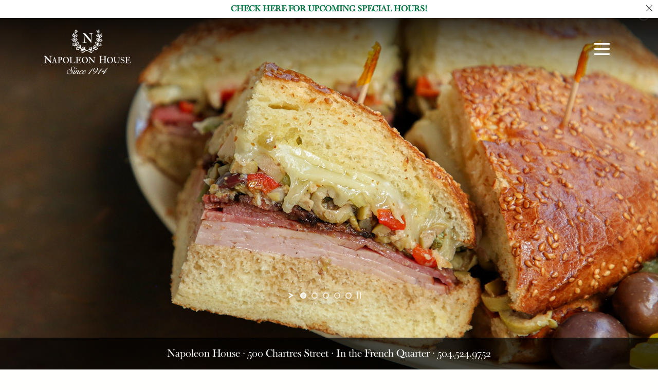

--- FILE ---
content_type: text/html; charset=UTF-8
request_url: https://www.napoleonhouse.com/
body_size: 9121
content:

<!DOCTYPE html>
<html lang="en">
  <head>
    <meta charset="utf-8">
    <meta name="viewport" content="width=device-width, initial-scale=1, shrink-to-fit=no">
    <meta name="description" content="Owned And Operated By The Impastato Family Since 1914 And Ralph Brennan Since May Of 2015, It's A Place That Suspends">
    <link rel="canonical" href="https://www.napoleonhouse.com/" />
    <title>Napoleon House : In The French Quarter : New Orleans</title>
	<!-- Schema.org markup for Google+ -->
	<meta itemprop="name" content="Napoleon House : In The French Quarter : New Orleans">
	<meta itemprop="description" content="Owned And Operated By The Impastato Family Since 1914 And Ralph Brennan Since May Of 2015, It's A Place That Suspends">
	<meta itemprop="image" content="https://www.napoleonhouse.com/assets/images/fancybar.svg">

	<!-- Twitter Card data -->
	<meta name="twitter:card" content="summary_large_image">
	<meta name="twitter:site" content="@publisher_handle">
	<meta name="twitter:title" content="Napoleon House : In The French Quarter : New Orleans">
	<meta name="twitter:description" content="Owned And Operated By The Impastato Family Since 1914 And Ralph Brennan Since May Of 2015, It's A Place That Suspends">
	<meta name="twitter:creator" content="@author_handle">
	<!-- Twitter summary card with large image must be at least 280x150px -->
	<meta name="twitter:image:src" content="https://www.napoleonhouse.com/assets/images/fancybar.svg">

	<!-- Open Graph data -->
	<meta property="og:title" content="Napoleon House : In The French Quarter : New Orleans" />
	<meta property="og:type" content="website" />
	<meta property="og:url" content="https://www.napoleonhouse.com/" />

	<meta property="og:image" content="https://www.napoleonhouse.com/assets/images/fancybar.svg" />
	<meta property="og:description" content="Owned And Operated By The Impastato Family Since 1914 And Ralph Brennan Since May Of 2015, It's A Place That Suspends" />
	<meta property="og:site_name" content="Napoleon House" />
	
         <link rel="canonical" href="https://www.napoleonhouse.com/" />
	<link rel="stylesheet" href="https://cdn.jsdelivr.net/npm/bootstrap@5.3.2/dist/css/bootstrap.min.css">	<link rel="stylesheet" href="https://cdn.jsdelivr.net/npm/bootstrap-icons@1.10.3/font/bootstrap-icons.css">
	
	<link href="https://www.napoleonhouse.com/assets/vendor/justifiedGallery/justifiedGallery.min.css" rel='stylesheet' type='text/css' >
	
	<link rel="stylesheet" href="https://cdn.jsdelivr.net/npm/fullcalendar@5.9.0/main.min.css">
	<script src="https://cdn.jsdelivr.net/npm/fullcalendar@5.9.0/main.min.js"></script>	
	<!--LOCATOR -->
		<!-- ANIMATIONS -->
	<link rel="stylesheet"  href="https://www.napoleonhouse.com/assets/vendor/animateCSS/animate.min.css"/>
	<link rel="stylesheet" href="https://cdn.jsdelivr.net/npm/flatpickr/dist/flatpickr.min.css">
	<link rel="stylesheet" type="text/css" href="https://npmcdn.com/flatpickr/dist/themes/airbnb.css">    <link rel="stylesheet" href="https://use.typekit.net/uft5blf.css">
	<link href="https://www.napoleonhouse.com/assets/css/styles.css" rel='stylesheet' type='text/css' >
	<link href="https://www.napoleonhouse.com/assets/css/custom.css" rel='stylesheet' type='text/css' >
	<link rel="stylesheet" href="https://www.napoleonhouse.com/assets/vendor/layerslider/css/layerslider.css" type="text/css">    <!-- HTML5 shim and Respond.js for IE8 support of HTML5 elements and media queries -->
    <!-- WARNING: Respond.js doesn't work if you view the page via file:// -->
    <!--[if lt IE 9]>
      <script src="https://oss.maxcdn.com/html5shiv/3.7.3/html5shiv.min.js"></script>
      <script src="https://oss.maxcdn.com/respond/1.4.2/respond.min.js"></script>
    <![endif]-->
    <!-- Facebook Pixel Code -->
<script>
  !function(f,b,e,v,n,t,s)
  {if(f.fbq)return;n=f.fbq=function(){n.callMethod?
  n.callMethod.apply(n,arguments):n.queue.push(arguments)};
  if(!f._fbq)f._fbq=n;n.push=n;n.loaded=!0;n.version='2.0';
  n.queue=[];t=b.createElement(e);t.async=!0;
  t.src=v;s=b.getElementsByTagName(e)[0];
  s.parentNode.insertBefore(t,s)}(window, document,'script',
  'https://connect.facebook.net/en_US/fbevents.js');
  fbq('init', '2287501897954406');
  fbq('track', 'PageView');
</script>
<noscript><img height="1" width="1" style="display:none"
  src="https://www.facebook.com/tr?id=2287501897954406&ev=PageView&noscript=1"
/></noscript>
<!-- End Facebook Pixel Code -->

 
<!-- Facebook Pixel Code for Goldbelly --> <script>
!function(f,b,e,v,n,t,s) {if(f.fbq)return;n=f.fbq=function(){n.callMethod? n.callMethod.apply(n,arguments):n.queue.push(arguments)}; if(!f._fbq)f._fbq=n;n.push=n;n.loaded=!0;n.version='2.0'; n.queue=[];t=b.createElement(e);t.async=!0; t.src=v;s=b.getElementsByTagName(e)[0]; s.parentNode.insertBefore(t,s)}(window, document,'script', 'https://connect.facebook.net/en_US/fbevents.js');
fbq('init', '1774517649433672');
fbq('track', 'PageView');
</script>
<noscript><img height="1" width="1" style="display:none" src="https://www.facebook.com/tr?id=1774517649433672&ev= PageView&noscript=1"
/></noscript>
<!-- End Facebook Pixel Code -->

<!-- Global site tag (gtag.js) - Google Analytics -->
<script async src='https://www.googletagmanager.com/gtag/js?id=UA-65415901-1'></script>
<script>
  window.dataLayer = window.dataLayer || [];
  function gtag(){dataLayer.push(arguments);}
  gtag('js', new Date());

  gtag('config', 'UA-65415901-1');
</script>    	 <script src="https://www.google.com/recaptcha/api.js"></script>		<script src="https://www.napoleonhouse.com/assets/js/jquery-3.6.0.min.js"></script>
	
	<script src="https://www.napoleonhouse.com/assets/vendor/layerslider/js/layerslider.utils.js" type="text/javascript"></script>
	<script src="https://www.napoleonhouse.com/assets/vendor/layerslider/js/layerslider.transitions.js" type="text/javascript"></script>
	<script src="https://www.napoleonhouse.com/assets/vendor/layerslider/js/layerslider.kreaturamedia.jquery.js" type="text/javascript"></script>       </head>
<body>
<a class="visually-hidden visually-hidden-focusable text-dark" href="#site_content">Skip to main content</a>
<div aria-live="polite" aria-atomic="true" class="position-relative" style="z-index:1062">
	<div class="position-fixed bottom-0 end-0 p-3 p-3" id="toasts-container"></div>
</div>
 
<nav id="site_header" class="navbar navbar-dark bg-black navbar-sticky pt-0" style="z-index:1061">
 <div class="w-100"> <div class=" d-xl-block swiper-container-notifications position-relative overflow-hidden" id="site_notifications">
								<button type="button" onClick="$(this).parent('.swiper-container-notifications').toggleClass('d-none d-xl-block');$('.swiper-container-notifications-btn').toggleClass('d-none');" class="btn btn-link btn-sm position-absolute end-0 text-dark" style="z-index:99999;right:20px;" data-dismiss="site_notifications" aria-label="Close"><i class="bi bi-x-lg"></i>  </button>
								<div id="siteNotifications_caro" class="carousel slide" data-bs-ride="carousel">
								<button class="carousel-control-prev d-none" type="button" data-bs-target="#siteNotifications_caro" data-bs-slide="prev">
									<span class="carousel-control-prev-icon" aria-hidden="true"></span>
									<span class="visually-hidden">Previous</span>
								  </button>
								  <button class="carousel-control-next d-none" type="button" data-bs-target="#siteNotifications_caro" data-bs-slide="next">
									<span class="carousel-control-next-icon" aria-hidden="true"></span>
									<span class="visually-hidden">Next</span>
								  </button>
    							 <div class="carousel-inner"> <div class="carousel-item  active" style="background:#ffffff !important">
									<div class="text-center px-3 py-2 h6 text-uppercase font-weight-bold m-0 truncate" style="background:#ffffff !important;color:#007441 !important" role="alert"><a href="https://www.napoleonhouse.com/about/"  style="color:#007441 !important">Check Here for Upcoming Special Hours!</a>
							</div>
						</div>		</div>
								</div>
							</div>
							</div>
<span class="position-absolute bottom-0 start-0 w-100 h-100 bg-black-gradient-topdown"></span>

  <div class="container">

    <a class="navbar-brand " href="https://www.napoleonhouse.com/"><img src="https://www.napoleonhouse.com/assets/images/logo-white.png" data-original-src="https://www.napoleonhouse.com/assets/images/logo-white.png" data-color-src="https://www.napoleonhouse.com/assets/images/logo-color.png" class="logo" style="margin-top:15px;" alt="Napoleon House Logo" id="header_logo"></a>
		  	 <button type="button" class="btn btn-link d-none  p-0 text-dark ms-auto swiper-container-notifications-btn" onClick="$('.swiper-container-notifications').toggleClass('d-none d-xl-block');$(this).toggleClass('d-none')">
							<i class="bi bi-bell animate__animated animate__rubberBand" style="font-size: 1.4em;"></i><span class="animate__animated animate__zoomIn badge bg-dark small rounded-circle position-relative" style="top: -13px;left: -5px;">1</span>
						</button>    <button class="navbar-toggler border-0" type="button" data-bs-toggle="offcanvas" data-bs-target="#navOffcanvas" aria-controls="navOffcanvas">
      <div class="animated-icon1"><span></span><span></span><span></span></div>
    </button>
    <div class="offcanvas text-bg-dark offcanvas-top vh-100  d-none" tabindex="-1" id="navOffcanvas" aria-labelledby="offcanvasNavbarLabel" data-bs-backdrop="false" >
      <div class="offcanvas-body">
      	<div class="container position-relative">
      		        <button type="button" class="btn-close border-0 btn-close-white position-absolute nav-dismiss" data-bs-dismiss="offcanvas" aria-label="Close"></button>

      	 <a href="https://www.napoleonhouse.com/"><img src="https://www.napoleonhouse.com/assets/images/logo-white.png" class="logo mx-auto d-block p-3" alt="Napoleon House Logo"></a>
       <ul class="navbar-nav mx-auto"> <li class="nav-item"> <a href="https://www.napoleonhouse.com/about/" class="nav-link " title="About">About</a></li> <li class="nav-item"> <a href="https://www.napoleonhouse.com/menus/" class="nav-link " title="Menus">Menus</a></li> <li class="nav-item"> <a href="https://www.napoleonhouse.com/gallery/" class="nav-link " title="Gallery">Gallery</a></li> <li class="nav-item"> <a href="https://www.napoleonhouse.com/parties/" class="nav-link " title="Parties">Parties</a></li> <li class="nav-item"> <a href="https://www.napoleonhouse.com/promotions/" class="nav-link " title="Promotions">Promotions</a></li> <li class="nav-item"> <a href="https://www.napoleonhouse.com/in-the-news/" class="nav-link " title="In the News">In the News</a></li> <li class="nav-item"> <a href="https://www.neworleans-food.com/gift-cards/" class="nav-link " title="Gift Cards">Gift Cards</a></li> <li class="nav-item"> <a href="https://shop.neworleans-food.com/collections/napoleon-house" class="nav-link " title="Shop">Shop</a></li></ul>       	
       	</div>
      </div>
    </div>
  </div>
</nav><section id="site_content"   >
						<div class="position-relative"><div id="layerslider" style=""><div class="ls-slide" data-ls="bgsize:inherit;bgcolor:#000000;duration:2000;">
 					 <img src="https://www.napoleonhouse.com/uploads/slider5_141533.jpg" class="ls-bg" alt="Slide background">	
 						
 					
   						</div>
   						<div class="ls-slide" data-ls="bgsize:inherit;bgcolor:#000000;duration:2000;">
 					 <img src="https://www.napoleonhouse.com/uploads/slider3_160221.jpg" class="ls-bg" alt="Slide background">	
 						
 					
   						</div>
   						<div class="ls-slide" data-ls="bgsize:inherit;bgcolor:#000000;duration:2000;">
 					 <img src="https://www.napoleonhouse.com/uploads/hero_084237.jpg" class="ls-bg" alt="Slide background">	
 						
 					
   						</div>
   						<div class="ls-slide" data-ls="bgsize:inherit;bgcolor:#000000;duration:2000;">
 					 <img src="https://www.napoleonhouse.com/uploads/slider2_160053.jpg" class="ls-bg" alt="Slide background">	
 						
 					
   						</div>
   						<div class="ls-slide" data-ls="bgsize:inherit;bgcolor:#000000;duration:2000;">
 					 <img src="https://www.napoleonhouse.com/uploads/slider4_160332.jpg" class="ls-bg" alt="Slide background">	
 						
 					
   						</div>
   						</div>
	<script>
		$(document).ready(function(){
 
        // Calling LayerSlider on the target element
        $('#layerslider').layerSlider({
 		width:'2000',height:'1100',type:'fullsize',fullSizeMode:'normal',fitScreenWidth:'true',allowFullscreen:'true',autoStart:'true',  skinsPath:'https://www.napoleonhouse.com/assets/vendor/layerslider/skins/'
        });
    });
	</script>
<div class="position-absolute py-3 w-100 bottom-0" style="z-index:1060;background:rgba(0,0,0,0.7)">
<div class="container text-center">
<p class="m-0 text-white h5">Napoleon House &middot; 500 Chartres Street &middot; In the French Quarter &middot; 504.524.9752</p>
</div>
</div>
</div>

<div class="py-5 text-center mx-auto wow animate__fadeIn" style="max-width:50rem">
<p class="h4 mb-1"><em>Experience the Ambiance of</em></p>

<h2>OLD WORLD NEW ORLEANS</h2>
<img alt="" class="img-fluid mx-auto d-block my-3" src="https://www.napoleonhouse.com/assets/images/fancybar.svg" />
<p class="p-3">Owned and operated by the Impastato family since 1914 and Ralph Brennan since May of 2015, Napoleon House suspends you in time. Listen to Beethoven&#39;s Eroiqua, which he composed for Napoleon, and the music of other classical masters, while sipping a Pimm&#39;s Cup, and basking in an ambiance that could only be New Orleans.</p>

<p class="text-center"><a class="btn btn-primary btn-sm" href="main-menu">MAIN MENU</a> <a class="btn btn-primary btn-sm" href="cocktails">COCKTAILS MENU</a></p>

<p class="text-center"><em>Reservations not available. Walk-ins Welcome.</em></p>
</div>

<div class="py-5 container">
<div class="row g-4">
<div class="col-lg-6 text-center wow animate__fadeIn"><a class="sproutvideo-lightbox" data-height="640" data-width="640" href="https://videos.sproutvideo.com/embed/e89ad8b31f16e2c460/7f49cb297b45e122?autoplay=true"><img src="https://cdn-thumbnails.sproutvideo.com/e89ad8b31f16e2c460/7f49cb297b45e122/1701979463/w_640,h_640,btn_true/poster.jpg" style="max-width:100%" /></a><script charset='ISO-8859-1' src='https://c.sproutvideo.com/lightbox/v1.0.0.js'></script>

<h3 class="pt-4">THE MUFFULETTA</h3>

<h4 class="text-gold"><em>A Napoleon House Signature</em></h4>

<div class="px-lg-5">
<p>The Muffuletta, a quintessential New Orleans sandwich and Napoleon House signature, a hearty sandwich of cured meats and cheese, slathered with a tangy olive salad dressing piled onto a sesame-crusted Italian loaf. What sets the Napoleon House muffuletta apart is the meticulous preparation <em>(everything made from scratch in house)</em> and the additional step of warming, which intensifies the flavors for a uniquely delicious experience!</p>
</div>
</div>

<div class="col-lg-6 text-center wow animate__fadeIn"><a class="sproutvideo-lightbox" data-height="640" data-width="640" href="https://videos.sproutvideo.com/embed/a09ad8b31f16e3cf28/6c88450b962a443b?autoPlay=true"><img src="https://cdn-thumbnails.sproutvideo.com/a09ad8b31f16e3cf28/6c88450b962a443b/1701979236/w_640,h_640,btn_true/poster.jpg" style="max-width:100%" /></a><script charset='ISO-8859-1' src='https://c.sproutvideo.com/lightbox/v1.0.0.js'></script>

<h3 class="pt-4">THE PIMM&#39;S CUP</h3>

<h4 class="text-gold"><em>A Napoleon House Original</em></h4>

<div class="px-lg-5">
<p>Uncle Joe Impastato, the visionary founder of Napoleon House, had a discerning palate that leaned away from potent alcoholic beverages. Acquainted with Pimm&#39;s Cup during his travels in England&mdash;a refreshing, low-alcohol libation perfect for summer&mdash;he introduced it to Napoleon House. As a trailblazer, Napoleon House proudly became the first establishment in America to offer Pimm&#39;s Cups, surpassing global sales records, second only to the historic London bar that birthed this iconic drink.</p>
</div>
</div>
</div>
</div>

<div aria-label="Dining Hall" class="d-flex align-items-center justify-content-center jarallax " data-jarallax="" data-type="scroll-opacity" role="img" style="background-image: url('https://www.napoleonhouse.com/uploads/panel-bar_100121.jpg');min-height:700px; ">&nbsp;</div>

<div class="py-5 container">
<div class="row justify-content-center">
<div class="col-lg-6 text-center wow animate__fadeIn">
<h3 class="p-3">LOCATION</h3>
<img class="mx-auto d-block mb-2  mt-n3" src="https://www.napoleonhouse.com/uploads/fancybar2_101935.png" style="height: 31px; width: 100px;" />
<p>500 CHARTRES STREET<br />
NEW ORLEANS,LA.<br />
CALL (504) 524-9752<br />
PRIVATE EVENTS (504) 934-4707</p>
</div>

<div class="col-lg-6 text-center wow animate__fadeIn">
<h3 class="p-3">OPEN DAILY</h3>
<img class="mx-auto d-block mb-2  mt-n3" src="https://www.napoleonhouse.com/uploads/fancybar2_101935.png" style="height: 31px; width: 100px;" />
<p>7 DAYS A WEEK: 11AM-10PM<br />
Reservations not available.<br />
<em>Walk-ins welcome!</em></p>
</div>
</div>
</div>

<div class="py-5 container">
<div class="row g-4">
<div class="col-lg-3 col-sm-6 text-center wow animate__fadeIn" data-wow-delay="0.2s"><img alt="Napoleon House Sign" class="img-fluid" src="https://www.napoleonhouse.com/uploads/home-party1_135250.jpg" /></div>

<div class="col-lg-3 col-sm-6 text-center wow animate__fadeIn" data-wow-delay="0.3s"><img alt="Party tray" class="img-fluid" src="https://www.napoleonhouse.com/uploads/home-party2_135507.jpg" /></div>

<div class="col-lg-3 col-sm-6 text-center wow animate__fadeIn" data-wow-delay="0.4s"><img alt="Private party room" class="img-fluid" src="https://www.napoleonhouse.com/uploads/home-party3_135534.jpg" /></div>

<div class="col-lg-3 col-sm-6 text-center wow animate__fadeIn" data-wow-delay="0.5s"><img alt="Server" class="img-fluid" src="https://www.napoleonhouse.com/uploads/home-party4_135556.jpg" /></div>
</div>
</div>

<div class="py-5 text-center mx-auto wow animate__fadeIn" style="max-width:50rem">
<h2>PRIVATE PARTIES</h2>

<h4 class="text-gold"><em>Charming Private Party Rooms</em></h4>

<p>The Napoleon House offers one of the most unique and elegant settings anywhere for parties and receptions. The property is rated among the highest historically significant locations in New Orleans, and is on the National Register of historic buildings.</p>

<p class="text-center"><a class="btn btn-primary btn-sm" href="https://www.napoleonhouse.com/parties/">LEARN MORE</a></p>
</div>
		
	<div class="page-widget"><div class="bg-victorian py-5" style="min-height:550px">
<div class="py-5 container">
<div class="row justify-content-center">
<div class="col-lg-10 text-center wow animate__fadeIn">
<div class="carousel slide " data-bs-ride="carousel" data-bs-theme="dark" id="carouselWTS">
<div class="carousel-indicators mb-0" style="bottom:-10px"><button aria-current="true" aria-label="Slide 1" class="active" data-bs-slide-to="0" data-bs-target="#carouselWTS" type="button"></button><button aria-label="Slide 1" data-bs-slide-to="1" data-bs-target="#carouselWTS" type="button"></button><button aria-label="Slide 2" data-bs-slide-to="2" data-bs-target="#carouselWTS" type="button"></button><button aria-label="Slide 3" data-bs-slide-to="3" data-bs-target="#carouselWTS" type="button"></button><button aria-label="Slide 4" data-bs-slide-to="4" data-bs-target="#carouselWTS" type="button"></button><button aria-label="Slide 5" data-bs-slide-to="5" data-bs-target="#carouselWTS" type="button"></button><button aria-label="Slide 6" data-bs-slide-to="6" data-bs-target="#carouselWTS" type="button"></button><button aria-label="Slide 7" data-bs-slide-to="7" data-bs-target="#carouselWTS" type="button"></button><button aria-label="Slide 8" data-bs-slide-to="8" data-bs-target="#carouselWTS" type="button"></button><button aria-label="Slide 9" data-bs-slide-to="9" data-bs-target="#carouselWTS" type="button"></button><button aria-label="Slide 10" data-bs-slide-to="10" data-bs-target="#carouselWTS" type="button"></button></div>

<div class="carousel-inner mx-auto" style="max-width:40rem">
<div class="carousel-item active">
<p class="h5 pt-5">&quot;Great foods! Incredible drinks! Astonishing vibe! Cool crew! This a historic landmark and definitely needs to be on the to do list when visiting New Orleans. We had hot steak poboy, italian garlic bread, Jambalaya, and rice and beans. The food was really tasty and flavorful. Lots of local beer to select from and Delicious cocktails. Serve time was pretty fast! And the price, reasonable.&quot;</p>

<p class="text-center"><em>- Babak K.</em></p>
</div>

<div class="carousel-item">
<p class="h5 pt-5">&quot;Delicious food - all around. We are from Chicago and could not believe how affordable everything was, while not sacrificing on taste. Highly recommend!&quot;</p>

<p class="text-center"><em>- Jess F.</em></p>
</div>

<div class="carousel-item">
<p class="h5 pt-5">&quot;We stumbled upon this place while wandering around the French Quarter. It looked like the bar they filmed the Haunted Mansion in - we asked and it was! Keith was behind the bar and took such great care of us we came back the next night. The history of the building is fascinating, the food was delicious. We cant wait to come back on our next trip!&quot;</p>

<p class="text-center"><em>- DeeDee C.</em></p>
</div>

<div class="carousel-item">
<p class="h5 pt-5">&quot;Great great great Italian Muffuletta..did I mention it was great. Also you gotta try their Pimm&#39;s Flight.&quot;</p>

<p class="text-center"><em>- GPK</em></p>
</div>

<div class="carousel-item">
<p class="h5 pt-5">&quot;Great food. Very nice ambience, feels like you&#39;re in a very cozy cottage eating back in the days. Dim lights and really overall cool environment. Fast service and very kind. I recommend for a great lunch or dinner. &quot;</p>

<p class="text-center"><em>- Hanye C.</em></p>
</div>

<div class="carousel-item">
<p class="h5 pt-5">&quot;The food was amazing and delicious. The Boudin Sausage appetizer is amazing and I seriously want to take a bath in the Steen&#39;s Mustard that it comes with. The alligator po boy is worth killing for. And the chocolate cake is worth dying for. The jambalaya and red beans and rice made excellent dishes to split.&quot;</p>

<p class="text-center"><em>- Sumner B.</em></p>
</div>

<div class="carousel-item">
<p class="h5 pt-5">&quot;This is one of my favorite NOLA quarter spots. The authentic ambience is lovely, the food -- muffulettas are their specialty -- is great, service is friendly &amp; efficient. They are open for lunch too. Try a Pimms cup and top it all off with their bread pudding!&quot;</p>

<p class="text-center"><em>- Lucinda J.</em></p>
</div>

<div class="carousel-item">
<p class="h5 pt-5">&quot;Went here my first night in New Orleans. Tried the alligator sausage po boy and bread pudding. Both 10/10 Cant wait to come back when I visit! Also really surprised at how affordable the food is given how beautiful the restaurant looks, not to mention the service was friendly as well. &quot;</p>

<p class="text-center"><em>- Krystal S.</em></p>
</div>

<div class="carousel-item">
<p class="h5 pt-5">&quot;Best sandwiches and at amazing prices in the French quarter. Theres a ton of history here and the chef came out to tell us about how the building used to be an import market and was owned by the first elected mayor of New Orleans. Try the muffuletta, and enjoy the walk through New Orleans history.&quot;</p>

<p class="text-center"><em>- Leah</em></p>
</div>

<div class="carousel-item">
<p class="h5 pt-5">&quot;Fantastic. Super good food. Great service. Great drinks.&quot;</p>

<p class="text-center"><em>- Donald W.</em></p>
</div>

<div class="carousel-item">
<p class="h5 pt-5">&quot;My favorite place in the Quarter. We think it&#39;s the best muffuletta in the city.&quot;</p>

<p class="text-center"><em>- Alannah Arnold B.</em></p>
</div>
</div>
<br />
<button class="carousel-control-prev" data-bs-slide="prev" data-bs-target="#carouselWTS" type="button"><span aria-hidden="true" class="carousel-control-prev-icon"></span> <span class="visually-hidden">Previous</span></button><button class="carousel-control-next" data-bs-slide="next" data-bs-target="#carouselWTS" type="button"><span aria-hidden="true" class="carousel-control-next-icon"></span> <span class="visually-hidden">Next</span></button></div>
</div>
</div>
</div>
</div>
</div><div class="page-widget"><script src="https://static.elfsight.com/platform/platform.js" data-use-service-core defer></script><div class="elfsight-app-359d1e54-bc8a-4cec-9301-8423ffbd487f" data-elfsight-app-lazy></div></div>
</section>
<!-- ========== FOOTER ========== -->
<footer class="bg-green  py-4" id="footer" >
	<div class="container py-lg-5">
		<div class="row g-2 justify-content-center wow animate__fadeIn">
			<div class="col-8 col-md-7 col-lg-3 ">
				<div class="px-lg-4">
				<img src="https://www.napoleonhouse.com/assets/images/logo-white.png" class="img-fluid mx-auto d-block" alt="Napoleon House Logo">
				 <ul class="list-inline text-center my-3"><li class="list-inline-item"><a href="https://www.facebook.com/NapoleonHouseNOLA" target="_blank" rel="nofollow" class="mx-1 text-white"><i class="bi-facebook "></i><span class="visually-hidden visually-hidden-focusable">Link to https://www.facebook.com/NapoleonHouseNOLA</span></a></li><li class="list-inline-item"><a href="https://www.instagram.com/napoleonhousenola/" target="_blank" rel="nofollow" class="mx-1 text-white"><i class="bi-instagram "></i><span class="visually-hidden visually-hidden-focusable">Link to https://www.instagram.com/napoleonhousenola/</span></a></li></ul><p class="small text-white text-center">&copy; 2024 Napoleon House</p>
				 
				 </div>
			</div>
			<div class="col-md-6 col-lg-3 mb-1 mb-lg-0 text-center text-lg-start">
				<h4 class="text-white">OPEN DAILY</h4>
				<p class="text-white">11am - 10pm</p>
				<p><a href="https://www.napoleonhouse.com/about/" class="text-white">View Upcoming Special Hours ></a></p>
				
				<p class="text-white"><em>Reservations Not Available<br>Walk-in's Welcome!</em></p>
			</div>
			<div class="col-md-6 col-lg-3 mb-1 mb-lg-0 text-center text-lg-start">
				<h4 class="text-white">LOCATION</h4>
				<p class="text-white">500 Chartres Street<br>New Orleans, LA.<br>Call (504) 524-9752<br>Private Events (504) 934-4704</p>
			</div>
			<div class="col-lg-3 text-center text-lg-start">
				<h4 class="text-white">STAY IN TOUCH</h4>
				<p class="text-white"><a href="https://www.napoleonhouse.com/newsletter/" class="text-white">Sign Up for Email List</a></p>
				<p class="text-white"><a href="https://www.napoleonhouse.com/comments/" class="text-white">Contact Us</a></p>
			</div>
		</div>

 </div>
 <div class="bg-darkgreen py-3 py-lg-2">
		<div class="container-xl">
			<div class="row align-items-center justify-content-center justify-content-lg-start" >
				
				<div class="col-lg-10 justify-content-center">
					<ul class="nav align-items-end justify-content-center justify-content-lg-start footer-bottom-nav">
					  <li class="nav-item">
						<a class="nav-link text-white small" href="https://www.napoleonhouse.com/about/">About</a>
					  </li>
					 <li class="nav-item">
						<a class="nav-link text-white small" href="https://www.napoleonhouse.com/menus/">Menus</a>
					  </li>
					  <li class="nav-item">
						<a class="nav-link text-white small" href="https://www.napoleonhouse.com/parties/">Private Parties</a>
					  </li>
					  <li class="nav-item">
						<a class="nav-link text-white small" href="https://www.neworleans-food.com/gift-cards/" target="_blank">Gift Cards</a>
					  </li>
					   <li class="nav-item">
						<a class="nav-link text-white small" href="https://shop.neworleans-food.com/collections/napoleon-house" target="_blank">Shop</a>
					  </li>
					  <li class="nav-item">
						<a class="nav-link text-white small" href="https://j.wrkstrm.us/db6beaaa/ralph-brennan-restaurant-group/new-orleans-31595" target="_blank">Jobs</a>
					  </li>
					  <li class="nav-item">
						<a class="nav-link text-white small" href="https://www.napoleonhouse.com/gallery/">Gallery</a>
					  </li>
					  <li class="nav-item">
						<a class="nav-link text-white small" href="https://www.neworleans-food.com/privacy-policy/" target="_blank">Privacy Policy</a>
					  </li>
					</ul>
				</div>
				<div class="col-lg-2 justify-content-center text-center text-lg-start">
				<span class="text-white" style="font-size:.9rem;"><em>website by</em></span>
					<a href="https://www.dogwoodproductions.com" target="_blank"><img src="https://www.napoleonhouse.com/assets/images/logo-dwd.svg" class="img-fluid gray-hover-color" style="max-width:25px"  alt="Dogwood Logo"></a>
				</div>
			</div>
		</div>
	</div>
	
</footer>
<div class="bg-white mt-0 border-top py-3" >
		<div class="container">
		<div class="row align-items-center">
			<div class="col-md-2">
				<a href="https://www.neworleans-food.com" target="_blank"><img src="https://www.neworleans-food.com/assets/images/logo@2x.png" class="img-fluid mx-auto d-block" alt="Ralph Brennan Restaurant Group Logo" style="max-width:140px"></a>
			</div>
			<div class="col-md-10">
				<div class="row g-3 align-items-center text-center">
					<div class="col-4 col-lg-2">
						<a href="http://www.redfishgrill.com/" target="_blank">
							<img src="https://www.napoleonhouse.com/assets/images/logo-rfg.svg" class="img-fluid gray-hover-color" style="max-width:115px" alt="Red Fish Grill Logo">
						</a>
					</div>
					<div class="col-4 col-lg-2">
						<a href="http://www.ralphsonthepark.com/" target="_blank">
							<img src="https://www.napoleonhouse.com/assets/images/logo-rotp.svg" class="img-fluid gray-hover-color" style="max-width:115px"  alt="Ralph's on the Park Logo">
						</a>
					</div>
					<div class="col-4 col-lg-2">
						<a href="https://www.jazzkitchencoastalgrill.com/" target="_blank">
							<img src="https://www.napoleonhouse.com/assets/images/logo-jk.svg" class="img-fluid gray-hover-color" style="max-width:100px"  alt="Jazz Kitchen Logo">
						</a>
					</div>
					<div class="col-4 col-lg-2">
						<a href="https://www.beignetsexpressed.com/" target="_blank">
							<img src="https://www.napoleonhouse.com/assets/images/logo-beignets.svg" class="img-fluid gray-hover-color" style="max-width:100px"  alt="Beignets Expressed Logo">
						</a>
					</div>
					<div class="col-4 col-lg-2">
						<a href="http://www.brennansneworleans.com/" target="_blank">
							<img src="https://www.napoleonhouse.com/assets/images/logo-brennans.svg" class="img-fluid gray-hover-color" style="max-width:100px"  alt="Brennan's Logo">
						</a>
					</div>
					<div class="col-4 col-lg-2">
						<a href="http://www.cafenoma.com/" target="_blank">
							<img src="https://www.napoleonhouse.com/assets/images/logo-cafenoma.svg" class="img-fluid gray-hover-color"  style="max-width:100px"  alt="Cafe Noma Logo">
						</a>
					</div>
				</div>
				
			</div>
		</div>
		</div>
</div>
 <a id="back_to_top" class="btn btn-link text-dark position-fixed  end-0 bottom-0 me-4 mb-4" href=""><i class="bi bi-arrow-up"></i></a>


<script src="https://code.jquery.com/ui/1.13.2/jquery-ui.min.js" integrity="sha256-lSjKY0/srUM9BE3dPm+c4fBo1dky2v27Gdjm2uoZaL0=" crossorigin="anonymous"></script>
<script src="https://cdn.jsdelivr.net/npm/bootstrap@5.3.2/dist/js/bootstrap.bundle.min.js"></script>
<script src="https://www.napoleonhouse.com/assets/vendor/masonry/imagesloaded.pkgd.min.js"></script>
<script src="https://www.napoleonhouse.com/assets/vendor/masonry/masonry.pkgd.min.js"></script>
<script src="https://www.napoleonhouse.com/assets/vendor/justifiedGallery/jquery.justifiedGallery.min.js"></script>
<script src="https://www.napoleonhouse.com/assets/js/wow.min.js"></script>
<script src="https://www.napoleonhouse.com/assets/js/scrollspy.js"></script>
<script src="https://www.napoleonhouse.com/assets/js/ouical.min.js"></script>
<script src="https://www.napoleonhouse.com/assets/js/monthly.js"></script>
<script src="https://www.napoleonhouse.com/assets/js/mixitup.min.js"></script><script src="https://www.napoleonhouse.com/assets/js/moment.min.js"></script>


<script src="https://www.napoleonhouse.com/assets/js/jquery.validate.min.js"></script>
<script src="https://www.napoleonhouse.com/assets/js/jquery.form.min.js"></script>
<script src="https://cdn.jsdelivr.net/npm/flatpickr@4.6.13/dist/flatpickr.min.js"></script>
<script src="https://cdn.jsdelivr.net/npm/flatpickr@4.6.13/dist/plugins/rangePlugin.js"></script>
<script>
var site = 'https://www.napoleonhouse.com/';
</script>
<script src="https://www.napoleonhouse.com/assets/js/main.js"></script>
<script>
const navOffcanvas = document.getElementById('navOffcanvas')
navOffcanvas.addEventListener('shown.bs.offcanvas', event => {
	console.log(navOffcanvas,$('#'+navOffcanvas.id));
 $('#'+navOffcanvas.id).removeClass('d-none').addClass('animate__animated animate__fadeIn  ');
})
navOffcanvas.addEventListener('hide.bs.offcanvas', event => {
 $('#'+navOffcanvas.id).removeClass('animate__animated animate__fadeIn').addClass('d-none');
 $('.animated-icon1').removeClass('open');
})
</script>
	<script> (function(){ var s = document.createElement('script'); var h = document.querySelector('head') || document.body; s.src = 'https://acsbapp.com/apps/app/dist/js/app.js'; s.async = true; s.onload = function(){ acsbJS.init({ statementLink : '', footerHtml : '', hideMobile : false, hideTrigger : false, disableBgProcess : false, language : 'en', position : 'left', leadColor : '#55593D', triggerColor : '#55593D', triggerRadius : '50%', triggerPositionX : 'left', triggerPositionY : 'bottom', triggerIcon : 'people', triggerSize : 'medium', triggerOffsetX : 20, triggerOffsetY : 20, mobile : { triggerSize : 'small', triggerPositionX : 'left', triggerPositionY : 'bottom', triggerOffsetX : 10, triggerOffsetY : 10, triggerRadius : '50%' } }); }; h.appendChild(s); })(); </script>	  </body>
</html>


--- FILE ---
content_type: text/css
request_url: https://www.napoleonhouse.com/assets/css/styles.css
body_size: 4807
content:
body
{
	background-color: #fffffe;
	color: #000000;
}

a { text-decoration: none; }

label.error
{
	color: #fff !important;
	margin-bottom: .25rem !important;
	margin-top: .25rem !important;
	font-weight: 700 !important;
	padding: .25rem !important;
	border-radius: .25rem !important;
	background-color: #dc3545 !important;
}

.text-shadow { text-shadow: 1px 1px 1px rgba(0, 0, 0, 0.5); }
.rounded-xlg { border-radius: 1rem !important; }
.logo,.logo-normal{
	max-width:150px;
}
.marker{
	background-image:url('https://cdn.rawgit.com/pointhi/leaflet-color-markers/master/img/marker-icon-red.png');
	width:25px;
	height:41px;
	border-radius:10px;
} 
@media (min-width: 768px)
{
	.logo,.logo-normal{
		max-width:250px;
	}
}
@media (min-width: 1100px)
{
	.logo,.logo-normal{
		max-width:350px;
	}
}
img.lazy-image
{
	opacity: 0.1;
	will-change: opacity;
	transition: all 0.1s;
}

img.lazy-image.loaded { opacity: 1; }



.list
{
	margin-bottom: 0;
	padding-left: 0;
	list-style-type: none;
}

.list-item + .list-item { margin-top: $list-item-spacing-y; }

.list-link
{
	align-items: center;
	color: #506690;
	display: flex;
	flex-wrap: nowrap;
	font-size: .9375rem;
}

.list-link:focus, .list-link:hover
{
	color: #335eea;
	text-decoration: none;
}



.card-list .list-link { position: relative; }

.card-list .list-link::before
{
	border-right: 2px solid #335eea;
	bottom: 0;
	content: "";
	display: none;
	left: -1rem;
	position: absolute;
	top: 0;
}

.card-list .list-link:hover { color: #000; }
.card-list .active .list-link { color: red; }
.card-list .active .list-link::before { display: block; }

.loading
{
	background: #ececec;
	height: 100%;
	max-height: 300px;
	position: relative;
}

.loading::before
{
	position: absolute;
	height: 100%;
	width: 100%;
	background: #ececec;
	z-index: 1062;
	font-family: "Font Awesome 5 Free";
	font-weight: 900;
	content: "\f007";
}

/* SWIPER SLIDER */
.swiper-container
{
	width: 100%;
	height: auto;
	max-height: 350px;
	overflow: hidden;
}

.swiper-slide .container
{
	position: initial;
	width: 90%;
	top: 0;
	bottom: 0;
	left: 0;
	right: 0;
	margin: auto;
	z-index: 2;
}

.dark-drop,.light-drop,.screen-drop
{
	position: relative;
	z-index: 1;
}

.swiper-slide.dark-drop:before,.dark-drop:before
{
	width: 100%;
	height: 100%;
	content: " ";
	background: rgba(0,0,0,0.4);
	position: absolute;
	left: 0;
	top: 0;
	z-index: 0;
}

.swiper-slide.light-drop:before,.light-drop:before
{
	width: 100%;
	height: 100%;
	content: " ";
	background: rgba(255,255,255,0.3);
	position: absolute;
	left: 0;
	top: 0;
	z-index: 0;
}

.swiper-slide.screen-drop:before,.screen-drop:before
{
	width: 100%;
	height: 100%;
	content: " ";
	background: rgba(33, 130, 148, 0.67);
	position: absolute;
	left: 0;
	top: 0;
	mix-blend-mode: screen;
	z-index: 0;
}

.swiper-button-down
{
	position: absolute;
	bottom: 10%;
	left: 0;
	right: 0;
	width: auto;
	height: 44px;
	z-index: 10;
}

.swiper-button-next::after, .swiper-button-prev::after
{
	font-family: swiper-icons;
	font-size: 16px;
	text-transform: none !important;
	letter-spacing: 0;
	font-variant: initial;
	line-height: 1;
	color: #000;
	font-weight: bold;
}

.swiper-container-notifications .swiper-button-next,.swiper-container-notifications .swiper-container-rtl .swiper-button-prev
{
	right: auto;
	left: 30px;
}

@media (min-width: 1200px)
{
	.swiper-slide .container { position: absolute; }
	.swiper-slide { display: flex; }
}

.navbar-floating
{
	position: absolute;
	top: 0;
	left: 0;
	width: 100%;
}

.navbar-stuck-logo { display: none; }
#site_header{
	z-index:99999;
}
#site_header.navbar-sticky.navbar-stuck
{
	position: fixed !important;
	top: 0;
	left: 0;
	width: 100%;
	-webkit-animation: navbar-show .25s;
	animation: navbar-show .25s;
	background-color: #fff !important;
	box-shadow: 0 0.125rem 0.625rem -0.1875rem rgba(0,0,0,0.1);
	z-index: 1061;
}

#site_header.navbar-sticky.navbar-stuck .bg-black-gradient-topdown{
	opacity:0;
}
.navbar-sticky.navbar-stuck.right-15,
.navbar.fixed-top.right-15
{
	right: 15px;
	width: calc(100% - 15px);
}

.navbar-floating
{
	position: absolute;
	top: 0;
	left: 0;
	width: 100%;
}

@keyframes navbar-show {
  from {
    transform: translateY(-.75rem);
    opacity: 0;
  }
  to {
    transform: translateY(0);
    opacity: 1;
  }
}

/*Nav Hamburger */
.animated-icon1, .animated-icon3, .animated-icon4
{
	width: 30px;
	height: 20px;
	position: relative;
	margin: 0px;
	-webkit-transform: rotate(0deg);
	-moz-transform: rotate(0deg);
	-o-transform: rotate(0deg);
	transform: rotate(0deg);
	-webkit-transition: .5s ease-in-out;
	-moz-transition: .5s ease-in-out;
	-o-transition: .5s ease-in-out;
	transition: .5s ease-in-out;
	cursor: pointer;
}

.animated-icon1 span, .animated-icon3 span, .animated-icon4 span
{
	display: block;
	position: absolute;
	height: 3px;
	width: 100%;
	border-radius: 9px;
	opacity: 1;
	left: 0;
	-webkit-transform: rotate(0deg);
	-moz-transform: rotate(0deg);
	-o-transform: rotate(0deg);
	transform: rotate(0deg);
	-webkit-transition: .25s ease-in-out;
	-moz-transition: .25s ease-in-out;
	-o-transition: .25s ease-in-out;
	transition: .25s ease-in-out;
}

.animated-icon1 span { background: #000; }
.animated-icon3 span { background: #e3f2fd; }
.animated-icon4 span { background: #f3e5f5; }
.animated-icon1 span:nth-child(1) { top: 0px; }
.animated-icon1 span:nth-child(2) { top: 10px; }
.animated-icon1 span:nth-child(3) { top: 20px; }

.animated-icon1.open span:nth-child(1)
{
	top: 11px;
	-webkit-transform: rotate(135deg);
	-moz-transform: rotate(135deg);
	-o-transform: rotate(135deg);
	transform: rotate(135deg);
}

.animated-icon1.open span:nth-child(2)
{
	opacity: 0;
	left: -60px;
}

.animated-icon1.open span:nth-child(3)
{
	top: 11px;
	-webkit-transform: rotate(-135deg);
	-moz-transform: rotate(-135deg);
	-o-transform: rotate(-135deg);
	transform: rotate(-135deg);
}

/* PAGE CONTENT */
#page-header-image
{
	padding-top: 3.5rem;
	padding-bottom: 2.8rem;
	overflow: hidden;
	position: relative;
	background-repeat: no-repeat;
	background-position: center;
	background-size: cover;
}

.post-hero-block { height: 400px; }

.post-hero-block
{
	background-color: #fff;
	background-position: center;
	background-size: cover;
	background-repeat: no-repeat;
}

.post-hero-block-block
{
	background-color: #fff;
	margin-top: calc(-1 * 2rem);
}

.social-share-nav .nav-item .nav-link
{
	background-color: #f8f9fa;
	color: #000;
	border-radius: 62%;
	margin: .2rem;
	font-size: 1.7rem;
	width: 50px;
	text-align: center;
	padding: .25rem !important;
	height: 50px;
}

.social-share-nav .nav-item .nav-link:hover
{
	background: #000;
	box-shadow: 0 .125rem .25rem rgba(0,0,0,.075) !important;
	color: #fff;
}

.poly-clip-img { max-width: 100%; }

@media (min-width:64rem)
{
	.poly-clip-container
	{
		position: relative;
		min-height: 500px;
		display: flex;
		align-items: center;
	}
	
	.poly-clip-bottom-right
	{
		-webkit-clip-path: polygon(0% 0%,100% 0%,100% calc(100% - 100px),0% 100%);
		clip-path: polygon(0% 0%,100% 0%,100% calc(100% - 100px),0% 100%);
	}
	
	.poly-clip-left
	{
		-webkit-clip-path: polygon(0% 0%, 100% 0%, 100% 100%, 17% 100%);
		clip-path: polygon(0% 0%, 100% 0%, 100% 100%, 17% 100%);
	}
	
	.poly-clip-container .poly-clip-left
	{
		height: auto;
		min-height: 500px;
		width: 50%;
		position: absolute;
		right: 0;
		top: 0;
	}
	
	.poly-clip-img
	{
		position: absolute;
		top: 0;
		right: 0;
		width: 100%;
		height: 100%;
		-o-object-fit: cover;
		object-fit: cover;
	}
}

/** FORMS **/
.form-control-flush
{
	background-color: white;
	height: 40px;
	padding: 10px 12px;
	border-radius: 4px;
	border: 1px solid transparent;
	box-shadow: 0 1px 3px 0 #e6ebf1;
	-webkit-transition: box-shadow 150ms ease;
	transition: box-shadow 150ms ease;
	width: 100%;
}

textarea.form-control { height: auto !important; }
.form-control-flush:focus { box-shadow: 0 1px 3px 0 #cfd7df; }
.form-control:invalid { border-color: red; }
.form-control:webkit-autofill { background-color: #fefde5 !important; }

.form-control:disabled, .form-control[readonly]
{
	background-color: #e9ecef !important;
	opacity: 1;
}

.form-control-light
{
	display: block;
	width: 100%;
	height: calc(1.5em + 1.5rem + 2px);
	padding: 0.75rem 1.25rem;
	font-size: 1rem;
	font-weight: 400;
	line-height: 1.5;
	color: #1F252E;
	background-color: #E5ECF5;
	background-clip: padding-box;
	border: 1px solid #E5ECF5;
	border-radius: 0.25rem;
	transition: border-color 0.15s ease-in-out, box-shadow 0.15s ease-in-out;
}

.form-control-inset
{
	background-color: white;
	height: 40px;
	padding: 10px 12px;
	border-radius: 4px;
	border: 1px solid transparent;
	-webkit-transition: box-shadow 150ms ease;
	transition: box-shadow 150ms ease;
	width: 100%;
	box-shadow: inset 0 1px 3px 0 #c6c6c6 !important;
}

input:focus::-webkit-input-placeholder,textarea:focus::-webkit-input-placeholder { opacity: 0; }
input:focus::-moz-placeholder,textarea:focus::-moz-placeholder { opacity: 0; }
input:focus:-ms-input-placeholder, textarea:focus:-ms-input-placeholder { opacity: 0; }
input:focus:-moz-placeholder,textarea:focus:-moz-placeholder { opacity: 0; }

/* CARDS */
.card.card-hover
{
	border-width: 2px;
	transition: box-shadow .3s;
	border-radius: 0;
}

.card.card-hover:hover { box-shadow: 0 0.9px 1.5px rgba(0, 0, 0, 0.03), 0 3.1px 5.5px rgba(0, 0, 0, 0.08), 0 14px 25px rgba(0, 0, 0, 0.12) !important; }

.card.card-hover .card-icon
{
	position: absolute;
	bottom: 0;
	padding: .5rem 1rem;
	font-size: 2rem;
	background: #243676;
	color: white;
	z-index: 999;
}

.card.card-hover .card-icon i
{
	transition-duration: 0.3s;
	transition-property: transform;
}

.card.card-hover .card-icon i:hover
{
	transform: rotate(360deg);
	-webkit-transform: rotate(360deg);
}

.card.rounded-xlg .card-img-top
{
	border-top-left-radius: 1rem !important;
	border-top-right-radius: 1rem !important;
}

.card.card-better-shadow { box-shadow: 0 2.5rem 2rem -2rem hsl(200 50% 20% / 40%) !important; }

/* NAV BAR STYLES */
.navbar-transparent
{
	position: relative;
	z-index: 1062;
}

.navbar-transparent::before
{
	content: '';
	position: absolute;
	top: 0;
	left: 0;
	width: 100%;
	height: 120px;
	background: linear-gradient(hsla(210,60%,8%,0.85),hsla(210,60%,8%,0));
	mix-blend-mode: multiply;
}

.dropdown-menu { box-shadow: 0 .125rem .25rem rgba(0,0,0,.075) !important; }
.dropdown-item:hover, 
.dropdown-item:focus { background-color: transparent; }
.dropdown-submenu { position: relative; }

.dropdown-submenu a::after
{
	transform: rotate(-90deg);
	position: absolute;
	right: 6px;
	top: .8em;
}

.dropdown-submenu .dropdown-menu
{
	top: 0 !important;
	left: 100%;
	margin-left: .1rem;
	margin-right: .1rem;
}

.smart-scroll
{
	position: fixed;
	top: 0;
	right: 0;
	left: 0;
	z-index: 1030;
}

.scrolled-down
{
	transform: translateY(-100%);
	transition: all 0.3s ease-in-out;
}

.scrolled-up
{
	transform: translateY(0);
	transition: all 0.3s ease-in-out;
}

.thumbnails
{
	margin: 20px 0;
	text-align: center;
}

.thumbnails li
{
	display: inline-block;
	cursor: pointer;
	border: 5px solid #fff;
}

.thumbnails .tns-nav-active
{
	background: none;
	border-color: #000;
}

.thumbnails li { width: 50px; }

.thumbnails img
{
	vertical-align: bottom;
	height: auto;
	max-height: 50px;
}

.controls { text-align: center; }

.controls li
{
	display: block;
	position: absolute;
	top: 50%;
	height: 60px;
	line-height: 60px;
	margin-top: -30px;
	padding: 0 15px;
	cursor: pointer;
	transition: background 0.3s;
}

.controls li img
{
	display: inline-block;
	vertical-align: middle;
}

.controls .prev { left: 0; }
.controls .next { right: 0; }
.controls li:hover { background: #f2f2f2; }

.tns-controls
{
	text-align: center;
	margin-bottom: 10px;
}

.tns-controls [aria-controls]
{
	font-size: 15px;
	margin: 0 5px;
	padding: 0 1em;
	height: 2.5em;
	color: #000;
	background: #66CCFF;
	border-radius: 3px;
	border: 0;
}

.lt-ie9 .tns-controls > [aria-controls] { line-height: 2.5em; }
.carousel-indicators [data-bs-target] {
    box-sizing: content-box;
    flex: 0 1 auto;
    width: 10px; /* change width */
    height: 10px; /* change height */
    padding: 0;
    margin-right: 3px;
    margin-left: 3px;
    text-indent: -999px;
    cursor: pointer;
    background-color: #fff;
    background-clip: padding-box;
    border: 0;
    border-top: 10px solid transparent;
    border-bottom: 10px solid transparent;
    opacity: .5;
    transition: opacity .6s ease;
    border-radius: 100%; // /* add border-radius */
}
[data-action]
{
	display: block;
	margin: 10px auto;
	font-size: 17px;
	min-width: 3em;
	text-align: center;
	background: transparent;
	border: 0;
}

.tns-controls [disabled]
{
	color: #999999;
	background: #B3B3B3;
	cursor: not-allowed !important;
}

.tns-nav
{
	text-align: center;
	margin: 10px 0;
}

.tns-nav > [aria-controls]
{
	width: 9px;
	height: 9px;
	padding: 0;
	margin: 0 5px;
	border-radius: 50%;
	background: #ddd;
	border: 0;
}

.tns-nav > .tns-nav-active { background: #999; }

@media all and (min-width:991px)
{
	
	
}




.page-loading {
        position: fixed;
        top: 0;
        right: 0;
        bottom: 0;
        left: 0;
        width: 100%;
        height: 100%;
        -webkit-transition: all .4s .2s ease-in-out;
        transition: all .4s .2s ease-in-out;
        background-color: #fff;
        opacity: 0;
        visibility: hidden;
        z-index: 9999;
      }
      .page-loading.active {
        opacity: 1;
        visibility: visible;
      }
      .page-loading-inner {
        position: absolute;
        top: 50%;
        left: 0;
        width: 100%;
        text-align: center;
        -webkit-transform: translateY(-50%);
        transform: translateY(-50%);
        -webkit-transition: opacity .2s ease-in-out;
        transition: opacity .2s ease-in-out;
        opacity: 0;
      }
      .page-loading.active > .page-loading-inner {
        opacity: 1;
      }
      .page-loading-inner > span {
        display: block;
        font-family: 'Inter', sans-serif;
        font-size: 1rem;
        font-weight: normal;
        color: #737491;
      }
      .page-spinner {
        display: inline-block;
        width: 2.75rem;
        height: 2.75rem;
        margin-bottom: .75rem;
        vertical-align: text-bottom;
        border: .15em solid #766df4;
        border-right-color: transparent;
        border-radius: 50%;
        -webkit-animation: spinner .75s linear infinite;
        animation: spinner .75s linear infinite;
      }
      @-webkit-keyframes spinner {
        100% {
          -webkit-transform: rotate(360deg);
          transform: rotate(360deg);
        }
      }
      @keyframes spinner {
        100% {
          -webkit-transform: rotate(360deg);
          transform: rotate(360deg);
        }
      }
      
/**
 * Site Notifications
 **/

#butter-toast
{
	right: 0 !important;
	bottom: 0 !important;
	position: fixed !important;
	cursor: nw-resize;
}

.jelly-toast
{
	transform: rotate(315deg);
	color: #000;
	width: 160px;
	height: 160px;
	margin-bottom: -160px;
	margin-right: -160px;
	-webkit-transition: all 0.2s ease, transform 1ms;
	-moz-transition: all 0.2s ease, transform 1ms;
	-o-transition: all 0.2s ease, transform 1ms;
	transition: all 0.2s ease, transform 1ms;
}

.jelly-toast:hover
{
	width: 180px;
	height: 180px;
	margin-bottom: -90px !important;
	margin-right: -90px !important;
	right: 0;
}

.eat-toast
{
	position: absolute;
	text-align: center;
	width: 100%;
	padding-top: 0.7rem;
	font-weight: bold;
	font-size: 0.7rem;
}

/**
 * placeholder-loading v0.4.0
 * Author: Zalog (https://www.zalog.ro/)
 * License: MIT
 **/

.ph-item
{
	position: absolute;
	display: flex;
	flex-wrap: wrap;
	margin-bottom: 30px;
	overflow: hidden;
	direction: ltr;
	background-color: #fff;
	border-radius: 2px;
	height: 100%;
	width: 100%;
	z-index: 1062;
}

.ph-item,
  .ph-item *,
  .ph-item ::after,
  .ph-item ::before { box-sizing: border-box; }

.ph-item::before
{
	position: absolute;
	top: 0;
	right: 0;
	bottom: 0;
	left: 50%;
	z-index: 1;
	width: 500%;
	margin-left: -250%;
	background: linear-gradient(to right, rgba(255, 255, 255, 0) 46%, rgba(255, 255, 255, 0.35) 50%, rgba(255, 255, 255, 0) 54%) 50% 50%;
	-webkit-animation: phAnimation 0.8s linear infinite;
	animation: phAnimation 0.8s linear infinite;
	content: " ";
	pointer-events: none;
}

.ph-item > *
{
	display: flex;
	flex: 1 1 auto;
	flex-flow: column;
	margin-bottom: 15px;
	padding-right: 15px;
	padding-left: 15px;
}

.ph-row
{
	display: flex;
	flex-wrap: wrap;
	margin-top: -7.5px;
}

.ph-row div
{
	height: 10px;
	margin-top: 7.5px;
	background-color: #ced4da;
}

.ph-row .big,
  .ph-row.big div { height: 20px; }
.ph-row .empty { background-color: rgba(255, 255, 255, 0); }
.ph-col-2 { flex: 0 0 16.66667%; }
.ph-col-4 { flex: 0 0 33.33333%; }
.ph-col-6 { flex: 0 0 50%; }
.ph-col-8 { flex: 0 0 66.66667%; }
.ph-col-10 { flex: 0 0 83.33333%; }
.ph-col-12 { flex: 0 0 100%; }
[class*="ph-col"] { direction: ltr; }
[class*="ph-col"] > * + .ph-row { margin-top: 0; }
[class*="ph-col"] > * + * { margin-top: 7.5px; }

.ph-avatar
{
	position: relative;
	width: 100%;
	min-width: 60px;
	overflow: hidden;
	background-color: #ced4da;
	border-radius: 50%;
}

.ph-avatar::before
{
	display: block;
	padding-top: 100%;
	content: " ";
}

.ph-picture
{
	width: 100%;
	height: 100%;
	background-color: #ced4da;
}

@-webkit-keyframes phAnimation {
  0% {
    transform: translate3d(-30%, 0, 0); }
  100% {
    transform: translate3d(30%, 0, 0); } }
@keyframes phAnimation {
  0% {
    transform: translate3d(-30%, 0, 0); }
  100% {
    transform: translate3d(30%, 0, 0); } }

.modal.fade .modal-dialog { transform: translate(0,-150px); }
.modal.show .modal-dialog { transform: translate(0,0); }
.modal-header .close { margin: -1.5rem -1.5rem -1.5rem auto; }

.modal-dialog-vertical
{
	height: 100%;
	max-width: 350px;
	margin: 0;
}

.modal-dialog-vertical .modal-content
{
	height: inherit;
	border-width: 0 1px 0 0;
	border-radius: 0;
}

.modal-dialog-vertical .modal-header { border-radius: inherit; }

.modal-dialog-vertical .modal-body
{
	height: inherit;
	overflow-y: auto;
}

.modal.fade .modal-dialog-vertical { transform: translateX(-100%); }
.modal.show .modal-dialog-vertical { transform: translateX(0); }
.modal.fixed-right { padding-right: 0!important; }
.modal.fixed-right .modal-dialog-vertical { margin-left: auto; }
.modal.fixed-right.fade .modal-dialog-vertical { transform: translateX(100%); }
.modal.fixed-right.show .modal-dialog-vertical { transform: translateX(0); }
.modal-card { margin-bottom: 0; }

.modal-card .card-body
{
	max-height: 350px;
	overflow-y: auto;
}

.modal-header-tabs
{
	margin-top: -1rem;
	margin-bottom: calc(-1rem - 1px);
}

.kenburns{
	animation: kenburns 30s 1;
	animation-fill-mode: forwards;
}

@keyframes kenburns {
  0% {
    opacity: 0;
  }

  5% {
    opacity: 1;
  }

  95% {
    transform: scale3d(1.5, 1.5, 1.5) translate3d(-190px, -120px, 0px);
    animation-timing-function: ease-in;
    opacity: 1;
  }

  100% {
     transform: scale3d(1.5, 1.5, 1.5) translate3d(-190px, -120px, 0px);
    opacity: 1;
  }
}

--- FILE ---
content_type: text/css
request_url: https://www.napoleonhouse.com/assets/css/custom.css
body_size: 3058
content:
root { --bs-font-sans-serif: 'proxima-nova', sans-serif; }

.card
{
	border-width: 0;
	box-shadow: 0 .375rem 1.5rem 0 rgba(140,152,164,.125);
}

#site_content { min-height: 60vh; }

body,p
{
	font-family: "proxima-nova",sans-serif;
	line-height: 1.5 !important;
	font-size: 1.1rem;
}

h1,.h1,h2,.h2,h3,.h3,h4,.h4,h5,.h5,h6,.h6 { font-family: "bigmoore",serif; }
h1,.h1,h2,.h2,.font-weight-bold { font-weight: 900 !important; }

.navbar-nav .nav-link
{
	font-family: "proxima-nova",sans-serif;
	font-weight: 700 !important;
}

.text-gold { color: #ac8d56 !important; }
.bg-gold{
	background-color: #ac8d56 !important;
}
.bg-green{
	background-color:#55593d !important;
}
.lead { font-size: 1.25rem; }
#site_content { min-height: 60vh; }
a { color: #000000; }
a:hover,a:focus { color: #ac8d56; }
.fa-2x { font-size: 200%; }
.dot-nav .nav-item { position: relative; }

.dot-nav .nav-item .nav-link
{
	color: #000;
	font-weight: 700;
}

.dot-nav .nav-item .nav-link:hover { color: #ac8d56; }

.dot-nav .nav-item:after
{
	content: "\00B7";
	position: absolute;
	font-size: 3rem;
	color: #ac8d56;
	right: -5px;
	top: -23px;
	height: 2rem;
}

.dot-nav .nav-item:last-child:after { content: " "; }



h1,.h1
{
	font-family: "bigmoore",serif;
	font-weight: 400 !important;
	font-size: 3rem;
}

h2,.h2
{
	font-family: "bigmoore",serif;
	font-weight: 400 !important;
	font-size: 2.25rem;
}

h3,.h3
{
	font-family: "bigmoore",serif;
	font-weight: 400 !important;
	font-size: 2rem;
}

h4,.h4
{
	font-family: "bigmoore",serif;
	font-weight: 400 !important;
	font-size: 1.6rem;
}
h5,.h5,h6,.h6,
{
	font-family: "bigmoore",serif;
	font-weight: 400 !important;
	font-size: 1.75rem;
}

.btn { font-size: 1rem; }
.logo { max-width: 130px; }

.bg-texture-light,#site_content
{
	background-repeat: repeat;
	background-position: center;
	background-size: contain;
}

#footer,.bg-texture-blue { background-repeat: repeat; }
#site_header.navbar-sticky.navbar-stuck .nav-link::before { }

#hCityNav .nav-link
{
	color: #ffffff;
	font-family: "bigmoore",serif;
	font-weight: 400;
	font-size: 1.5rem;
}

.footer-bottom-nav .nav-item .nav-link { font-size: 16px; }
#site_header.navbar-sticky.navbar-stuck #hCityNav .nav-link { color: #000000; }
#site_header.navbar-sticky.navbar-stuck #hCityNav .nav-link::before { display: none; }

.navbar-expand-lg .navbar-nav .nav-link:hover::before,.navbar-expand-lg .navbar-nav .nav-link.active::before,#site_header.navbar-sticky.navbar-stuck .nav-link:hover::before,#site_header.navbar-sticky.navbar-stuck .nav-link.active::before
{
	transform-origin: left;
	transform: scaleX(1);
}

.navbar-expand-lg .navbar-nav .nav-link.active,.navbar-expand-lg .navbar-nav .nav-link:hover
{
	--x-offset: -0.0725em;
	--y-offset: 0.0725em;
	--stroke: 0.03em;
	--background-color: black;
	--stroke-color: #fff;
	text-shadow: var(--x-offset) var(--y-offset) 0px var(--background-color), calc(var(--x-offset) - var(--stroke)) calc(var(--y-offset) + var(--stroke)) 0px var(--stroke-color);
}

#site_header.navbar-sticky.navbar-stuck .nav-link.active,#site_header.navbar-sticky.navbar-stuck .nav-link:hover,.dropdown-item:hover
{
	--x-offset: -0.0725em;
	--y-offset: 0.0725em;
	--stroke: 0.02em;
	--background-color: white;
	--stroke-color: #2d2d2d;
	text-shadow: var(--x-offset) var(--y-offset) 0px var(--background-color), calc(var(--x-offset) - var(--stroke)) calc(var(--y-offset) + var(--stroke)) 0px var(--stroke-color);
}

#site_header.navbar-sticky.navbar-stuck #hCityNav .nav-link:hover
{
	text-shadow: 0;
	text-decoration: none;
}

.dropdown-item.active, .dropdown-item:active
{
	color: var(--bs-dropdown-link-active-color);
	text-decoration: none;
	background-color: RGBA(183,53,34,1) !important;
	border: 1px solid #fff;
}

.footer-nav  .nav-link
{
	text-transform: uppercase;
	color: #000;
	font-family: "bigmoore",serif;
	font-size: 1.5rem;
	font-weight: 400 !important;
	border-bottom: 1px solid transparent;
	position: relative;
}

.itty-bitty-nav-committee
{
	margin-right: auto !important;
	margin-left: auto !important;
	width: auto;
	z-index: 1060;
	position: relative;
	background-color: #004F59;
	box-shadow: 0 0.5rem 1rem rgba(0, 0, 0, 0.15) !important;
}

.itty-bitty-nav-committee .nav-item .nav-link
{
	color: #ffffff;
	font-family: "bigmoore",serif;
	font-weight: 400 !important;
	text-transform: uppercase;
	letter-spacing: 1px;
	padding: 1.5rem;
}

.itty-bitty-nav-committee .nav-link { position: relative; }
.itty-bitty-nav-committee .nav-link:hover { background-color: #015E6A !important; }

.itty-bitty-nav-committee .nav-item .nav-link:after
{
	content: "";
	height: 100%;
	background-color: white;
	width: 1px;
	position: absolute;
	right: 0;
	top: 0;
	z-index: 1062;
}

.itty-bitty-nav-committee .nav-item .nav-link:last-child:after { background: transparent; }

.gold-nav-wrapper
{
	position: relative;
	z-index: 1060;
}

.gold-nav .nav-item .nav-link
{
	font-family: "bigmoore",serif;
	font-weight: 400 !important;
	color: #fff;
	text-transform: uppercase;
	font-size: 1.6rem;
	letter-spacing: 1px;
	overflow-x: auto;
	overflow-y: hidden;
	flex-wrap: nowrap;
}

.gold-nav .nav-item .nav-link:hover,.gold-nav .nav-item .nav-link.active { background-color: #000; }

.gold-nav .nav-item:first-child .nav-link
{
	padding-left: 2rem;
	border-top-left-radius: 0.5rem;
	border-bottom-left-radius: 0.5rem;
}

.gold-nav .nav-item:last-child .nav-link
{
	padding-right: 2rem;
	border-top-right-radius: 0.5rem;
	border-bottom-right-radius: 0.5rem;
	border-right: 0;
}

.animated-icon1 span,#site_header.navbar-sticky.navbar-stuck .animated-icon1 span { background: #000; }
.navbar-dark  .animated-icon1 span { background: #fff; }
.border-aqua { border-color: #4cb0a2 !important; }
.bg-primary { background-color: #bb3319 !important; }
.bg-grey { background-color: #414141 !important; }
.text-primary { color: #bb3319 !important; }

.btn-primary
{
	background-color: #55593d;
	border-color: #55593d;
}

.btn-primary:hover
{
	background-color: #7d8359 !important;
	border-color: #7d8359;
}

.bg-secondary { background-color: #FFC600 !important; }
.text-secondary { color: #FFC600 !important; }

.btn-secondary
{
	background-color: #FFC600;
	border-color: #FFC600;
}

.bg-darkblue { background-color: #004F59; }
.text-darkblue { color: #004F59; }

.btn-darkblue
{
	background-color: #004F59;
	border-color: #004F59;
}

.bg-green { background-color: #669966; }
.text-green { color: #4C8C2B; }
.bg-brown { background-color: #7e777d; }

.btn-green
{
	background-color: #4C8C2B;
	border-color: #4C8C2B;
}

.bg-purple { background-color: #672146; }
.bg-darkgreen { background-color: #454733; }
.text-purple { color: #672146; }

.btn-purple
{
	background-color: #672146;
	border-color: #672146;
}

.shortline-center,.shortline-start
{
	position: relative;
	padding-bottom: 20px;
	margin-bottom: 25px;
}

.shortline-start:after
{
	content: " ";
	width: 100px;
	background: #000000;
	height: 5px;
	position: absolute;
	bottom: 0;
	left: 0;
}

.shortline-center:after
{
	content: " ";
	width: 100px;
	background: #000000;
	height: 8px;
	position: absolute;
	bottom: 0;
	left: 0;
	right: 0;
	margin: auto;
}

.shortline-center-white:after { background: #ffffff; }
.card-link a { color: #000000; }

.bg-victorian
{
	background-image: url('../images/back-tile.jpg');
	background-position: center center;
}

.bg-party
{
	background-image: url('../images/back-party.jpg');
	background-position: center center;
}

.card-link:hover
{
	background: #000000;
	border-color: #000000;
}

.card-link a:hover { color: #ffffff !important; }
#page-header-image { min-height: 300px; }

.bg-back-glass
{
	background-image: url('../images/back-glass.jpg');
	background-position: center center;
}

.bg-marble
{
	background-image: url('../images/back-marble-black.jpg');
	background-position: center center;
}

.bg-light-marble
{
	background-image: url('../images/back-marble.jpg');
	background-position: center center;
}

.bg-concrete
{
	background-image: url('../images/concrete.jpg');
	background-position: center center;
}

.bg-chalkboard
{
	background-image: url('../images/back-chalkboard.jpg');
	background-position: center center;
}
.gray-hover-color{
	filter:grayscale(100);
	transition:1s;
}
.gray-hover-color:hover{
	filter:grayscale(0);
}
.fancy-left,.fancy-right { }

.fancy-right::before
{
	content: "";
	background-image: url('../images/fancy-bar-right.png');
	position: absolute;
	right: 0;
	top: 0;
	width: 200px;
	height: 40px;
	filter: invert(1);
	background-repeat: no-repeat;
	background-size: contain;
}

.fancy-left::before
{
	content: "";
	background-image: url('../images/fancy-bar-left.png');
	position: absolute;
	left: 0;
	top: 0;
	width: 200px;
	height: 40px;
	filter: invert(1);
	background-repeat: no-repeat;
	background-size: contain;
}

.foxy-title { position: relative; }
.foxy-box { position: relative; }

.foxy-box::before
{
	content: " ";
	background-image: url('../images/fancy-bar-top.png');
	background-repeat: no-repeat;
	width: 100%;
	position: absolute;
	top: -38px;
	left: 0;
	right: 0;
	margin: auto;
	height: 38px;
	background-position: center top;
	background-size: contain;
}

.foxy-box::after
{
	content: " ";
	background-image: url('../images/fancy-bar-bottom.png');
	background-repeat: no-repeat;
	width: 100%;
	position: absolute;
	bottom: -38px;
	left: 0;
	right: 0;
	margin: auto;
	height: 38px;
	background-position: center top;
	background-size: contain;
}

#site_header
{
	position: absolute;
	background: #000 !important;
	top: 0;
	left: 0;
	width: 100%;
	z-index: 1061;
	bottom: auto;
}

.page-header-block
{
	height: 700px;
	display: flex;
	align-items: center;
}

.page-header-block-home { height: 77vh; }

.bg-black-gradient-topdown
{
	position: absolute;
	top: 0;
	left: 0;
	right: 0;
	bottom: 0;
	content: '';
	display: block;
	background: linear-gradient(180deg, rgba(0,0,0,0.8) 20%, rgba(0,0,0,0)100%);
	filter: progid:DXImageTransform.Microsoft.gradient(startColorstr="#000000",endColorstr="#000000",GradientType=1);
	pointer-events: none;
	-webkit-transition: 350ms;
	-o-transition: 350ms;
	transition: 350ms;
	z-index: -1;
}

.parallax-wrapper { overflow-y: hidden; }

.parallax
{
	background-size: cover;
	background-position: center;
	display: flex;
	flex-direction: column;
	justify-content: center;
	text-align: center;
	will-change: scroll-position;
}

.border-dashed { border-style: dashed !important; }
.roundnround { border-radius: 2rem !important; }

.dashed-shadow
{
	--x-offset: -0.05em;
	--y-offset: 0.05em;
	--stroke: 0.02em;
	--background-color: white;
	--stroke-color: #2d2d2d;
	text-shadow: var(--x-offset) var(--y-offset) 0px var(--background-color), calc(var(--x-offset) - var(--stroke)) calc(var(--y-offset) + var(--stroke)) 0px var(--stroke-color);
	letter-spacing: 0.3rem;
}

.ls-v6 .ls-bottom-nav-wrapper { top: -150px !important; }
#navOffcanvas .logo { max-width: 300px; }

#navOffcanvas.text-bg-dark
{
	color: #fff !important;
	background-color: #55593d !important;
	text-align: center;
}

.dropdown-menu
{
	background-color: transparent;
	box-shadow: none !important;
	border: none;
	text-align: center;
}

#navOffcanvas .offcanvas-backdrop { opacity: 0 !important; }
#navOffcanvas .offcanvas-backdrop.show { opacity: 0 !important; }

#navOffcanvas .navbar-nav .nav-item .nav-link,.flex-column .nav-item .nav-link,.dropdown-item
{
	color: #fff !important;
	text-transform: uppercase;
	padding: 1rem auto;
	font-weight: 700;
	position: relative;
	letter-spacing: 0.1rem;
	font-size: 2rem;
	font-family: "bigmoore",serif;
}

#navOffcanvas .btn-close { background-size: cover; }

#navOffcanvas.navbar-nav .nav-link:hover::before,#navOffcanvas .navbar-nav .nav-link.active::before,#site_header.navbar-sticky.navbar-stuck .nav-link:hover::before,#site_header.navbar-sticky.navbar-stuck .nav-link.active::before
{
	transform-origin: left;
	transform: scaleX(1);
}

#navOffcanvas .navbar-nav .nav-link.active,#navOffcanvas .navbar-nav .nav-link:hover,#navOffcanvas .flex-column .nav-link:hover,.dropdown-item:hover
{
	--x-offset: 0.0725em;
	--y-offset: 0.0725em;
	--stroke: 0.01em;
	--background-color: #55593d !important;
	--stroke-color: #55593d;
	text-shadow: var(--x-offset) var(--y-offset) 0px var(--background-color), calc(var(--x-offset) - var(--stroke)) calc(var(--y-offset) + var(--stroke)) 0px var(--stroke-color);
}

#site_header.navbar-sticky.navbar-stuck .nav-link.active,#site_header.navbar-sticky.navbar-stuck .nav-link:hover { }

.nav-dismiss
{
	top: 6px;
	right: 10px;
}

@media (min-width: 1000px)
{
	.page-header-block-home { height: 92vh; }
}

@media (min-width: 1024px)
{
	.nav-dismiss
	{
		top: 33px;
		right: 26px;
	}
	
	.promo-card
	{
		z-index: 1060;
		width: 110%;
	}
	
	.promo-card-right { right: 10%; }
	
	#site_header
	{
		position: fixed;
		background: transparent !important;
	}
	
	#navOffcanvas .navbar-nav .nav-item .nav-link { font-size: 2.75rem; }
	.mt-n1 { margin-top: -0.25rem !important; }
	.mt-n2 { margin-top: -0.5rem !important; }
	.mt-n3 { margin-top: -1rem !important; }
	.mt-n4 { margin-top: -3rem !important; }
	.page-header-block-home { height: 86vh; }
	
	.foxy-title .foxy
	{
		position: absolute;
		width: auto;
		margin: auto;
		left: 0;
		right: 0;
	}
	
	.foxy-left::before
	{
		content: " ";
		background-image: url('../images/fancy-bar-left.png');
		background-repeat: no-repeat;
		width: 100%;
		position: absolute;
		left: -390px;
		right: 0;
		margin: auto;
		height: 18px;
		background-position: center top;
		background-size: contain;
		top: 0;
		bottom: 0;
	}
	
	.foxy-right::after
	{
		content: " ";
		background-image: url('../images/fancy-bar-right.png');
		background-repeat: no-repeat;
		width: 150px;
		position: absolute;
		right: -390px;
		left: 0;
		margin: auto;
		height: 18px;
		background-position: center top;
		background-size: contain;
		top: 0;
		bottom: 0;
	}
}

@media (min-width: 1100px)
{
	.page-header-block-home { height: 92vh; }
}

@media (min-width: 1200px)
{
	.logo { max-width: 175px; }
	.page-header-block-home { height: 92vh; }
	
	.navbar-expand-lg .navbar-nav .nav-link
	{
		padding: 1rem;
		padding-left: 1.5rem;
		padding-right: 1.5rem;
		font-size: 0.9rem;
	}
	
	.itty-bitty-nav-committee .nav-item .nav-link
	{
		font-size: 26px;
		padding-left: 5rem;
		padding-right: 5rem;
	}
	
	#navOffcanvas .navbar-nav .nav-item .nav-link { font-size: 3rem; }
}

#page-header-image { min-height: 515px; }


--- FILE ---
content_type: image/svg+xml
request_url: https://www.napoleonhouse.com/assets/images/logo-cafenoma.svg
body_size: 2964
content:
<?xml version="1.0" encoding="UTF-8"?>
<svg id="Layer_2" data-name="Layer 2" xmlns="http://www.w3.org/2000/svg" viewBox="0 0 297.82 176.87">
  <defs>
    <style>
      .cls-1 {
        fill: #231f20;
      }

      .cls-1, .cls-2, .cls-3, .cls-4 {
        stroke-width: 0px;
      }

      .cls-2 {
        fill: #b92f92;
      }

      .cls-3 {
        fill: #7e8083;
      }

      .cls-4 {
        fill: #ee3524;
      }
    </style>
  </defs>
  <g id="Layer_1-2" data-name="Layer 1">
    <g>
      <path class="cls-3" d="M10.7,82.13c3.73-8.46,10.8-12.69,21.22-12.69,6.69,0,11.96,2.03,15.82,6.08,3.86,4.05,5.78,9.44,5.78,16.17v62.31h-10.7v-59.08c0-4.44-1.13-8.09-3.38-10.94-2.41-3.06-5.79-4.59-10.14-4.59-6.81,0-11.8,3.34-14.98,10.03-2.41,5-3.61,11.33-3.61,18.98v45.61H0v-82.19h10.7v10.32Z"/>
      <path class="cls-3" d="M93.72,69.44c10.96,0,19.04,4.87,24.24,14.6,4.08,7.6,6.12,17.41,6.12,29.44s-2.04,21.84-6.12,29.44c-5.2,9.79-13.28,14.68-24.24,14.68s-19.11-4.87-24.31-14.6c-4.08-7.65-6.12-17.48-6.12-29.51s2.06-21.71,6.19-29.36c5.25-9.79,13.33-14.68,24.24-14.68ZM113.14,113.48c0-8.53-1.58-16.09-4.74-22.68-3.67-7.61-8.56-11.42-14.68-11.42-7.14,0-12.39,4.16-15.75,12.49-2.45,6.03-3.67,13.23-3.67,21.61s1.55,16.35,4.66,22.83c3.62,7.56,8.54,11.34,14.76,11.34s11.14-3.78,14.76-11.34c3.11-6.49,4.66-14.1,4.66-22.83Z"/>
      <path class="cls-3" d="M145.85,71.81v10.47c3.78-8.56,10.41-12.84,19.9-12.84s15.46,4.13,18.21,12.39c2.04-3.92,4.26-6.78,6.66-8.56,3.47-2.55,8.09-3.82,13.85-3.82,13.06,0,19.59,6.78,19.59,20.34v64.22h-10.7v-62.22c0-3.78-1.21-6.79-3.64-9.03-2.43-2.24-5.56-3.37-9.39-3.37-4.6,0-8.33,1.84-11.19,5.51-2.71,3.37-4.06,7.4-4.06,12.09v57.02h-10.7v-60.31c0-4.13-1.05-7.5-3.15-10.1-2.25-2.81-5.41-4.21-9.46-4.21-4.82,0-8.74,2.14-11.76,6.43-2.77,3.88-4.15,8.32-4.15,13.32v54.88h-10.7v-82.19h10.7Z"/>
      <path class="cls-3" d="M297.82,147.88v8.33l-9.1,1.38c-5.71-1.73-8.84-5.71-9.4-11.93-3.93,3.72-7.03,6.32-9.33,7.8-4.28,2.75-8.69,4.13-13.23,4.13-14.88,0-22.33-8.37-22.33-25.1,0-11.28,4.74-18.62,14.22-22.04,4.84-1.73,9.68-2.88,14.53-3.44,5.86-.66,9.33-1.15,10.4-1.46,3.52-.97,5.28-3.06,5.28-6.28v-9.72c-1.02-6.79-6.45-10.18-16.29-10.18-4.84,0-8.59,1.66-11.24,4.99-2.4,3.02-3.59,7.01-3.59,11.98h-10.17v-4.05c0-6.83,2.7-12.44,8.1-16.82,4.99-4.03,11.01-6.04,18.04-6.04,6.37,0,12.05,1.27,17.05,3.82,6.27,3.16,9.4,7.62,9.4,13.38v56.73c0,1.38.6,2.54,1.8,3.48,1.2.94,2.48,1.41,3.86,1.41.71,0,1.38-.13,1.99-.38ZM251.92,119.52c-1.17.66-2.46,2.27-3.88,4.82-1.67,3.01-2.51,5.86-2.51,8.56,0,3.98,1.04,7.39,3.12,10.25,2.33,3.16,5.4,4.74,9.21,4.74,6.29,0,11.62-2.34,15.98-7.03,3.35-3.62,5.02-6.65,5.02-9.1v-19.57c-2.69,1.33-7.33,2.58-13.93,3.75-6.39,1.07-10.73,2.27-13.01,3.59Z"/>
    </g>
    <path class="cls-4" d="M65.94,17.63c2.66,2.06,4.26,5.61,4.8,10.65h-6.15c-.38-2.32-1.23-4.25-2.57-5.78-1.34-1.53-3.48-2.3-6.43-2.3-4.03,0-6.91,1.97-8.65,5.9-1.12,2.55-1.69,5.7-1.69,9.45s.8,6.94,2.39,9.52c1.59,2.58,4.1,3.86,7.52,3.86,2.62,0,4.71-.8,6.24-2.4,1.53-1.6,2.6-3.79,3.18-6.57h6.15c-.7,4.99-2.46,8.64-5.27,10.95-2.81,2.31-6.41,3.46-10.79,3.46-4.92,0-8.85-1.8-11.78-5.4-2.93-3.6-4.39-8.09-4.39-13.48,0-6.61,1.61-11.75,4.82-15.43,3.21-3.68,7.3-5.52,12.27-5.52,4.24,0,7.69,1.03,10.35,3.09Z"/>
    <path class="cls-4" d="M128.45,30.49c1.45-.19,2.43-.8,2.92-1.82.28-.56.42-1.38.42-2.44,0-2.16-.77-3.73-2.3-4.71-1.53-.98-3.73-1.46-6.58-1.46-3.3,0-5.64.9-7.02,2.68-.77.99-1.27,2.46-1.51,4.42h-5.91c.12-4.65,1.62-7.89,4.51-9.71,2.89-1.82,6.24-2.73,10.06-2.73,4.42,0,8.02.84,10.78,2.53,2.74,1.69,4.11,4.31,4.11,7.88v21.69c0,.66.13,1.18.4,1.58.27.4.84.6,1.71.6.28,0,.6-.02.95-.05.35-.04.73-.09,1.12-.16v4.68c-.98.28-1.73.46-2.25.53-.52.07-1.22.11-2.11.11-2.18,0-3.76-.77-4.75-2.32-.52-.82-.88-1.98-1.09-3.48-1.29,1.69-3.14,3.15-5.55,4.39-2.41,1.24-5.07,1.86-7.98,1.86-3.49,0-6.35-1.06-8.56-3.18-2.21-2.12-3.32-4.77-3.32-7.95,0-3.49,1.09-6.19,3.27-8.11,2.18-1.92,5.04-3.1,8.58-3.55l10.09-1.26ZM115.12,47.59c1.34,1.05,2.92,1.58,4.75,1.58,2.23,0,4.38-.51,6.47-1.54,3.52-1.71,5.27-4.5,5.27-8.39v-5.09c-.77.49-1.77.91-2.98,1.23-1.22.33-2.41.56-3.58.7l-3.82.49c-2.29.3-4.02.78-5.17,1.44-1.96,1.1-2.94,2.85-2.94,5.26,0,1.82.67,3.26,2,4.31Z"/>
    <path class="cls-2" d="M180.95,4.14c1.48-2.16,4.32-3.23,8.54-3.23.4,0,.81.01,1.23.04.42.02.9.06,1.44.11v5.77c-.66-.05-1.14-.08-1.44-.09-.3-.01-.58-.02-.84-.02-1.94,0-3.11.5-3.48,1.49-.38,1-.57,3.53-.57,7.61h6.33v4.99h-6.33v32.48h-6.26V20.81h-5.24v-4.99h5.24v-5.91c.09-2.62.55-4.55,1.37-5.77Z"/>
    <path class="cls-4" d="M250.73,16.19c2.49,1.25,4.39,2.88,5.7,4.87,1.26,1.9,2.1,4.11,2.52,6.64.37,1.73.56,4.5.56,8.3h-27.39c.12,3.83,1.01,6.9,2.69,9.22,1.67,2.31,4.27,3.47,7.78,3.47,3.28,0,5.9-1.09,7.85-3.28,1.09-1.27,1.87-2.74,2.32-4.41h6.22c-.16,1.38-.71,2.92-1.63,4.62-.93,1.7-1.96,3.09-3.1,4.17-1.91,1.88-4.27,3.14-7.08,3.8-1.51.37-3.22.56-5.13.56-4.66,0-8.61-1.71-11.84-5.12-3.24-3.41-4.86-8.19-4.86-14.33s1.63-10.96,4.89-14.73c3.26-3.77,7.52-5.66,12.79-5.66,2.66,0,5.23.63,7.72,1.88ZM252.99,30.97c-.26-2.74-.85-4.93-1.78-6.57-1.72-3.05-4.59-4.57-8.61-4.57-2.88,0-5.3,1.05-7.25,3.15-1.95,2.1-2.99,4.76-3.1,8h20.74ZM250.46,0l-9.39,10.16h-4.85l6.43-10.16h7.8Z"/>
    <g>
      <path class="cls-1" d="M.53,168.14h5.37c1.81,0,2.71.76,2.71,2.16,0,.71-.29,1.28-.84,1.62.97.55,1.47,1.34,1.47,2.33,0,1.57-1.09,2.62-3.07,2.62H.53v-8.73ZM1.9,169.4v2.06h3.99c.88,0,1.32-.36,1.32-1.03s-.44-1.03-1.34-1.03H1.9ZM1.9,172.74v2.88h4.43c.97,0,1.51-.55,1.51-1.45s-.52-1.43-1.51-1.43H1.9Z"/>
      <path class="cls-1" d="M22.53,172.4l-3.99-4.28h1.76l2.9,3.11,2.86-3.11h1.83l-4.01,4.26v4.49h-1.34v-4.47Z"/>
      <path class="cls-1" d="M56.25,176.87h-1.36v-8.73h6.03c1.78,0,2.86.9,2.86,2.44,0,1.22-.84,2.25-2.16,2.46l2.44,3.84h-1.49l-2.48-3.82h-3.82v3.82ZM60.91,171.77c.94,0,1.45-.42,1.45-1.2s-.5-1.18-1.45-1.18h-4.66v2.37h4.66Z"/>
      <path class="cls-1" d="M77.87,168.12h.86l4.49,8.75h-1.47l-1.13-2.23h-4.62l-1.13,2.23h-1.45l4.45-8.75ZM80.01,173.5l-1.7-3.36-1.72,3.36h3.42Z"/>
      <path class="cls-1" d="M93.77,168.12h1.36v7.5h6.51v1.26h-7.87v-8.75Z"/>
      <path class="cls-1" d="M113.82,176.87h-1.36v-8.75h6.36c1.81,0,2.86.9,2.86,2.44,0,1.38-1.01,2.5-2.71,2.5h-5.14v3.82ZM118.82,171.77c.94,0,1.45-.44,1.45-1.2s-.48-1.18-1.39-1.18h-5.06v2.37h5Z"/>
      <path class="cls-1" d="M134.21,176.87h-1.36v-8.75h1.36v3.4h6.15v-3.4h1.36v8.75h-1.36v-4.07h-6.15v4.07Z"/>
      <path class="cls-1" d="M170.21,168.14h5.37c1.8,0,2.71.76,2.71,2.16,0,.71-.29,1.28-.84,1.62.97.55,1.47,1.34,1.47,2.33,0,1.57-1.09,2.62-3.07,2.62h-5.65v-8.73ZM171.57,169.4v2.06h3.99c.88,0,1.32-.36,1.32-1.03s-.44-1.03-1.34-1.03h-3.97ZM171.57,172.74v2.88h4.43c.96,0,1.51-.55,1.51-1.45s-.53-1.43-1.51-1.43h-4.43Z"/>
      <path class="cls-1" d="M192.23,176.87h-1.36v-8.73h6.03c1.79,0,2.86.9,2.86,2.44,0,1.22-.84,2.25-2.16,2.46l2.44,3.84h-1.49l-2.48-3.82h-3.82v3.82ZM196.9,171.77c.95,0,1.45-.42,1.45-1.2s-.5-1.18-1.45-1.18h-4.66v2.37h4.66Z"/>
      <path class="cls-1" d="M211.47,168.12h8.21v1.28h-6.84v2.18h4.49v1.26h-4.49v2.77h7.22v1.26h-8.59v-8.75Z"/>
      <path class="cls-1" d="M231.27,168.12h.71l5.56,6.15v-6.15h1.34v8.75h-.71l-5.56-6.13v6.13h-1.34v-8.75Z"/>
      <path class="cls-1" d="M251.16,168.12h.71l5.56,6.15v-6.15h1.34v8.75h-.71l-5.56-6.13v6.13h-1.34v-8.75Z"/>
      <path class="cls-1" d="M273.8,168.12h.86l4.49,8.75h-1.47l-1.13-2.23h-4.62l-1.13,2.23h-1.45l4.45-8.75ZM275.94,173.5l-1.7-3.36-1.72,3.36h3.42Z"/>
      <path class="cls-1" d="M289.72,168.12h.71l5.56,6.15v-6.15h1.34v8.75h-.71l-5.56-6.13v6.13h-1.34v-8.75Z"/>
    </g>
  </g>
</svg>

--- FILE ---
content_type: application/javascript
request_url: https://www.napoleonhouse.com/assets/js/main.js
body_size: 5251
content:
if($("body").find("[data-lightbox]").length > 0 && (!$('#lightboxCSS').length && !$('#lightboxJS').length)){
	var head = document.getElementsByTagName('HEAD')[0]; 
    var link = document.createElement('link');
  
    link.rel = 'stylesheet'; 
    link.type = 'text/css';
    link.href = site+'assets/vendor/lightbox2/css/lightbox.min.css'; 
  	link.id = 'lightboxCSS';
    head.appendChild(link);

	var lightbox_script = document.createElement('script');
	lightbox_script.src = site+"assets/vendor/lightbox2/js/lightbox.min.js";
	lightbox_script.id = 'lightboxJS';
	document.getElementsByTagName('body')[0].appendChild(lightbox_script);
	
	setTimeout(function(){ 

		$('.lb-prev').html('<span class="sr-only">Scroll Left</span>');
		$('.lb-next').html('<span class="sr-only">Scroll Right</span>');
		$('.lb-image').attr('alt','Default Lightbox Image');
	}, 3000);
}

if($("body").find("[data-tinyslider]").length > 0 && (!$('#tinySliderCSS').length && !$('#tinySliderJS').length)){
	var head = document.getElementsByTagName('HEAD')[0]; 
    var link = document.createElement('link');
  
    link.rel = 'stylesheet'; 
    link.type = 'text/css';
    link.href = site+'assets/vendor/tiny-slider/tiny-slider.css'; 
	link.id = 'tinySliderCSS';
	head.appendChild(link);

	var script = document.createElement('script');
	script.src = site+"assets/vendor/tiny-slider/min/tiny-slider.js";
	script.id = 'tinySliderJS';
	document.getElementsByTagName('body')[0].appendChild(script);
	
}

if($("body").find("[data-lightgallery]").length > 0 && (!$('#lightgalleryCSS').length && !$('#lightgalleryJS').length)){
	var head = document.getElementsByTagName('HEAD')[0]; 
    var link = document.createElement('link');
  
    link.rel = 'stylesheet'; 
    link.type = 'text/css';
    link.href = site+'assets/vendor/lightGallery/css/lightgallery-bundle.min.css'; 
    link.id = 'lightgalleryCSS';
    head.appendChild(link);

	var script = document.createElement('script');
	script.src = site+"assets/vendor/lightGallery/lightgallery.umd.js";
	script.id = 'lightgalleryJS';
	document.getElementsByTagName('body')[0].appendChild(script);
	
	script = document.createElement('script');
	script.src = site+"assets/vendor/lightGallery/plugins/fullscreen/lg-fullscreen.umd.js";
	document.getElementsByTagName('body')[0].appendChild(script);
	
	script = document.createElement('script');
	script.src = site+"assets/vendor/lightGallery/plugins/zoom/lg-zoom.umd.js";
	document.getElementsByTagName('body')[0].appendChild(script);
	
	script = document.createElement('script');
	script.src = site+"assets/vendor/lightGallery/plugins/thumbnail/lg-thumbnail.umd.js";
	document.getElementsByTagName('body')[0].appendChild(script);
	
	
	
}

if($("body").find("[data-jarallax]").length > 0 && (!$('#jarallaxCSS').length && !$('#jarallaxJS').length)){
	var head = document.getElementsByTagName('HEAD')[0]; 
    var link = document.createElement('link');
  
    link.rel = 'stylesheet'; 
    link.type = 'text/css';
    link.href = site+'assets/vendor/jarallax/jarallax.css'; 
  	link.id = 'jarallaxCSS';
    head.appendChild(link);

	var script = document.createElement('script');
	script.src = site+"assets/vendor/jarallax/jarallax.min.js";
	script.id = 'jarallaxJS';
	document.getElementsByTagName('body')[0].appendChild(script);
	
}

if($("body").find("[data-swiperslider]").length > 0 && (!$('#swipersliderCSS').length && !$('#swipersliderJS').length)){
	var head = document.getElementsByTagName('HEAD')[0]; 
    var link = document.createElement('link');
  
    link.rel = 'stylesheet'; 
    link.type = 'text/css';
    link.href = site+'assets/vendor/SwiperSlider/swiper-bundle.min.css'; 
	link.id = 'swipersliderCSS';
	head.appendChild(link);

	var script = document.createElement('script');
	script.src = site+'assets/vendor/SwiperSlider/swiper-bundle.min.js';
	script.id = 'swipersliderJS';
	document.getElementsByTagName('body')[0].appendChild(script);
	
}

function isInViewport(element) {
    const rect = element.getBoundingClientRect();
    return (
        rect.top >= 0 &&
        rect.left >= 0 &&
        rect.bottom <= (window.innerHeight || document.documentElement.clientHeight) &&
        rect.right <= (window.innerWidth || document.documentElement.clientWidth)
    );
}
         WOW.prototype.addBox = function(element) {
         this.boxes.push(element);
        };
var wow = new WOW({
    boxClass:     'wow',
    animateClass: 'animate__animated',
    offset:       200,
    mobile:       true,
    live:         true
})
wow.init();





      // Attach scrollSpy to .wow elements for detect view exit events,
        // then reset elements and add again for animation
         $('.wow').on('scrollSpy:exit', function() {
        $(this).css({
         'visibility': 'hidden',
         'animation-name': 'none'
        }).removeClass('animate__animated');
        wow.addBox(this);
       }).scrollSpy();
       
       
if($('.parallax-wrapper').length){
window.addEventListener('scroll', parallax_throttle(parallax_callback, 15));

function parallax_throttle(fn, wait) {
  var time = Date.now();
  return function() {
    if ((time + wait - Date.now()) < 0) {
      fn();
      time = Date.now();
    }
  }
};

function parallax_callback() {
	var scrolled = window.pageYOffset;
	var parallax = document.querySelector(".parallax");
	var coords = (scrolled * 0.2) + 'px'
	if($(".parallax").is(":visible")){
 		parallax.style.transform = 'translateY(' + coords + ')';
 	}
};
}












var pathname = window.location.pathname;

if($('.nav > li > a[href="'+pathname+'"]')){
	let arr = pathname.split("/");
	arr = arr.filter(item => item);
	
	if(arr.length > 1){
		$('a[href="#'+arr[0]+'"]').addClass('active')
	}
	$('.nav-item a[href="'+site+pathname+'"]').addClass('active');

}

 null != (a = document.querySelector(".navbar-sticky")) &&
((e = a.classList),
(t = a.offsetHeight),
e.contains("navbar-floating") && e.contains("navbar-dark")
? window.addEventListener("scroll", function (e) {
  500 < e.currentTarget.pageYOffset ? (a.classList.remove("navbar-dark"), a.classList.add("navbar-light", "navbar-stuck")) : (a.classList.remove("navbar-light", "navbar-stuck"), a.classList.add("navbar-dark"));
})
: e.contains("navbar-floating") && e.contains("navbar-light")
? window.addEventListener("scroll", function (e) {
  500 < e.currentTarget.pageYOffset ? a.classList.add("navbar-stuck") : a.classList.remove("navbar-stuck");
  $('#header_logo').attr('src',$('#header_logo').data('color-src'));
})
: window.addEventListener("scroll", function (e) {
  500 < e.currentTarget.pageYOffset ? ((document.body.style.paddingTop = t + "px"), a.classList.add("navbar-stuck"),$('#header_logo').attr('src',$('#header_logo').data('color-src')).addClass('logo-normal')) : ((document.body.style.paddingTop = ""), a.classList.remove("navbar-stuck"),$('#header_logo').attr('src',$('#header_logo').data('original-src')).removeClass('logo-normal'));
}));


if($('.navbar-megamenu').length){
	$(document).on('click', '.dropdown-menu', function (e) {
  		e.stopPropagation();
	});
}

//3+deep submenu
$('.dropdown-menu a.dropdown-toggle').on('click', function(e) {
  if (!$(this).next().hasClass('show')) {
	$(this).parents('.dropdown-menu').first().find('.show').removeClass('show');
  }
  var $subMenu = $(this).next('.dropdown-menu');
  $subMenu.toggleClass('show');


  $(this).parents('li.nav-item.dropdown.show').on('hidden.bs.dropdown', function(e) {
	$('.dropdown-submenu .show').removeClass('show');
  });


  return false;
});

// back-to-top
$('#back_to_top').on('click', function() {
	$('body,html').animate({
		scrollTop: 0
  	}, 500);
  return false;
});

// LAZY LOADING
if($('.lazy-image').length){
	var lazyImages = [document.querySelectorAll('.lazy-image')];
	var inAdvance = 300;

	function lazyLoad() {
		$.each($('.lazy-image'), function( index, value ) {
			 if (value.offsetTop < window.innerHeight + window.pageYOffset + inAdvance) {
				$(this).attr('src',$(this).data('src'));
				$(this).attr('data-src','');
				$(this).addClass('loaded');
			 }
		})

		window.removeEventListener('scroll', lazyLoad);
		window.removeEventListener('resize', lazyLoad);
	}

	lazyLoad();

	window.addEventListener('scroll', lazyLoad);
	window.addEventListener('resize', lazyLoad);
}



// LOCOMOTIVE SCROLL
if($("body").find("[data-scroll-container]").length > 0){

 (function () {
        var scroll = new LocomotiveScroll({
         el: document.querySelector('[data-scroll-container]'),
			smooth:true,
        });
    })();

}



// SUB STICKY BAR UNDER HEADER
if($('.sticky-sub-bar').length && $('#page-header').length){
	$('.sticky-sub-bar').css('top',($('#page-header').height()));
}

// Hide/show animation hamburger function
$('.navbar-toggler').on('click', function () {
	$(this).children('.animated-icon1').toggleClass('open');
});

// UP /DOWN icon toggle 
if($('.angle-toggler').length){
	$('.angle-toggler').on('click',function(e){
		if($(this).find('i').hasClass('fa-angle-down')){
			$(this).find('i').removeClass('fa-angle-down').addClass('fa-angle-up');
		}else{
			$(this).find('i').removeClass('fa-angle-up').addClass('fa-angle-down');
		}
	});
}
if($('.plus-toggler').length){
	$('.plus-toggler').on('click',function(e){
		if($(this).find('i').hasClass('fa-plus')){
			$(this).find('i').removeClass('fa-plus').addClass('fa-minus');
		}else{
			$(this).find('i').removeClass('fa-minus').addClass('fa-plus');
		}
	});
}
function objectifyForm(formArray) {
    //serialize data function
    var returnArray = {};
    for (var i = 0; i < formArray.length; i++){
        returnArray[formArray[i]['name']] = formArray[i]['value'];
    }
    return returnArray;
}

$( document ).ready(function() {
	
	 
	 
	// PAYPAL
	if($('#pp-buttons').length){
	  paypal.Buttons({
		createOrder: function(data, actions) {
		  return actions.order.create({
			purchase_units: [{
			  amount: {
				value: document.getElementById('amount').value
			  }
			}]
		  });
		},
		onApprove: function(data, actions) {
		  return actions.order.capture().then(function(details) {
			console.log(details);
			alert('Transaction completed by ' + details.payer.name.given_name);
			// Call your server to save the transaction
			return fetch(site+'assets/includes/ajax/paypal-handler.php', {
			  method: 'post',
			  headers: {
				'content-type': 'application/json'
			  },
			  body: JSON.stringify({
				orderID: data.orderID
			  })
			}).then(function(res) {
				console.log( res.json());
			  });
		  });
		}
	  }).render('#pp-buttons');
	}


	//basic form validation/submission
	if($('#page_form').length){
		var form = $( '#page_form' );
		form.validate({
			submitHandler: function(form) {
				$(form).ajaxSubmit({
				target: '#form-return',
				success: function(){
					$('html, body').animate({ scrollTop: $('#form-return').position().top }, 0);
				}
			});
		}
	});
		$('#page_form :input').on('change',function(e){
			var v = $(this).val();
			$(this).val($(this).val().trim());
		});
	}
	
	
})


$('body').on('click','.download-file-library-archive ',function(e){
e.preventDefault();
var id = $(this).data('id');
	$.ajax({
		url:  site+"assets/includes/ajax/ajax-handler.php",
		data: {action:'file-library-zip-download',id:id},
		type: 'post'
	})
	.done(function( html ) {
		$('body').append(html);
	});
});


/////////////////////////
///   	EVENTS  
/////////////////////////
if($('#event-cal').length){
$( document ).ready(function() {
	var event_dates = (function () {
    var event_dates = null;
    var weekly_dates = [];
    $.ajax({
        'method': "post",
        'url': site+"assets/includes/ajax/ajax-handler.php",
        'data':{action:'load-cal'},
        'dataType': "json",
        'success': function (data) {
            event_dates = data;
            launch_calendar(event_dates);
            //start with current weeks events
            var start_of_week = moment().startOf('week'); 
			var end_of_week = moment().endOf('week');
            for (i = 0; i < event_dates.length; i++) {
            	if(moment(event_dates[i].date).isBetween(start_of_week,end_of_week, null, '[)') !== false){
					weekly_dates.push(event_dates[i]);
				}
            }
            $('#event-list-holder').html('<h4>Events for the Week of <small>'+moment(start_of_week).format("dddd, MMMM Do YYYY")+' - '+moment(end_of_week).format("dddd, MMMM Do YYYY")+'</small></h4>');
           	load_event_list(weekly_dates);
        }
    });
    return event_dates;
})();	
});

function launch_calendar(event_dates){
	$( "#event-cal" ).datepicker({
		beforeShowDay: function(t){
			var valid = true;
			var _class = '';
			var _tooltip;
			for (i = 0; i < event_dates.length; i++) {
				var tmp = event_dates[i].date.split('-');
				var month_front = tmp[1]-1;
				if(t.getMonth() == month_front && t.getDate() == tmp[2] && t.getFullYear() == tmp[0]){
					_class = 'bg-event';
					_tooltip = valid ? event_dates[i].title : '';
				}
			}
			return [valid,_class,_tooltip];
		},
		onSelect: function(parsedDate) {
			var current_day = moment(this.value,'MM/DD/YYYY').format('YYYY-MM-DD');
			var current_day_events = []
			$('#event-list-holder').html('<h2>Events for <span>'+moment(current_day).format('MMMM Do, YYYY')+'</h2>');
			for (i = 0; i < event_dates.length; i++) {
				if(moment(current_day).isSame(event_dates[i].date) !== false){
					current_day_events.push(event_dates[i]);
				}
			}
			return load_event_list(current_day_events);
		},
		onChangeMonthYear : function(year, month, inst){
			var month_events = [];
			var month_month = inst.selectedMonth;

			var month_year = inst.selectedYear;
			var month_day_start = moment(inst.selectedYear +'-'+ parseFloat(inst.selectedMonth+1) +'-01','YYYY-MM-DD').format('YYYY-MM-DD');
				console.log(inst.selectedYear+'-'+parseFloat(inst.selectedMonth+1)+'-'+inst.selectedDay);
				month_day_start = moment(month_day_start).startOf('month');
			var month_day_end = moment(month_day_start).endOf('month').format('YYYY-MM-DD');
				console.log(month_day_start+' ----'+month_day_end);
			for (i = 0; i < event_dates.length; i++) {
				if(moment(event_dates[i].date).isBetween(month_day_start,month_day_end, null, '[)') !== false || event_dates[i].date == month_day_end){
					month_events.push(event_dates[i]);
				}
			
			}
			$('#event-list-holder').html('<h2>Events for <span>'+moment(month_day_end).format('MMMM YYYY')+'</h2>');
			return load_event_list(month_events);
		},
		changeMonth: true,
		changeYear: true
	});
}
	
function load_event_list(event_dates){
	for (i = 0; i < event_dates.length; i++) {
		var venue = event_dates[i].venue ? event_dates[i].venue : '';
		var event_time = event_dates[i].event_time ? event_dates[i].event_time : '';
		if(!$('.day-'+event_dates[i].date).length && !$('.day-'+event_dates[i].date+'-list').length){
			var d = document.createElement('div');
			$(d).addClass('row clearfix border-bottom').attr("id","event-"+event_dates[i].date);
    		$(d).html('<div class="col-sm-3 center day-'+event_dates[i].date+'"></div><div class="col-sm-9 day-'+event_dates[i].date+'-list panel-body"></div>');
			$(d).find('.day-'+event_dates[i].date).html('<h2 class="nomargin"><small>'+moment(event_dates[i].date).format('MMM')+'</small><br>'+moment(event_dates[i].date).format("DD")+'</h2><small style="border-top:1px solid #ececec;padding-top:5px;">'+moment(event_dates[i].date).format("dddd")+'</small>');
			$('#event-list-holder').append(d);
		}
		$('.day-'+event_dates[i].date+'-list').append('<p class="event-list-title"><a href="'+event_dates[i].url+'">'+event_dates[i].title+'</a><br><span>'+event_time+' '+venue+'</span></p>');
	}
};

}

if($('#eventsMix').length){
$( document ).ready(function() {
var $positionSelect = $('#filter-category'),
	$locationSelect = $('#filter-date'),
	$container = $('#eventsMix');
	
var mixer = mixitup($container);
	$('#filter-category, #filter-date').on('change', function() {
		var filterString = $(this).val();
	  	mixer.filter( filterString);
	});
});
}
  
  
/////////////////////////
///   	LOGIN
/////////////////////////  
$( document ).ready(function() {
	if($('#user_login').length){
		var form = $('#user_login');
		 form.validate({
		  rules: {
			username: "required",
			password: "required",
		  },
		  submitHandler: function(form) {
			$(form).ajaxSubmit({
			 type: 'post',
			 url: site+'assets/includes/ajax/ajax-handler.php',
			 data: {action:'log-user-in'},
			 beforeSubmit:function(e){
			 	$('#sign_in').html('<i class="fas fa-sync-alt fa-spin"></i> One Moment').attr('disabled',true);
			 },success:function(data){
			 	if(data == 1){
			 		$('#sign_in').html('<i class="fas fa-sync-alt fa-spin"></i> Loggin in...')
			 		location.assign(site);
			 	}else{
			 		$('#sign_in').html('Sign-In').attr('disabled',false);
			 		$('#login-return').html(data);
			 	}
			 }
			});
		  }
		});
	}
	
	if($('#forgot_pass').length){
		var form = $('#forgot_pass');
		 form.validate({
		  rules: {
			username: "required",
		  },
		  submitHandler: function(form) {
			$(form).ajaxSubmit({
			 target:  '#login-return',
			 type: 'post',
			 url: site+'assets/includes/ajax/ajax-handler.php',
			 data: {action:'forgot-pass'}
			});
		  }
		});
	}
	
	if($('#reset_password').length){
		var form = $('#reset_password');
		 form.validate({
		  rules: {
			pass1 : {
                    minlength : 7
                },
            pass2 : {
                    minlength : 7,
                    equalTo : "#password"
                }
		  },
		  submitHandler: function(form) {
			$(form).ajaxSubmit({
			 target:  '#login-return',
			 type: 'post',
			 url: site+'assets/includes/ajax/ajax-handler.php',
			 data: {action:'reset-user-pass'}
			});
		  }
		});
	}
});

$('body').on('click','.forgot-pass',function(e){
	$('#user_login').slideToggle();
	$('#forgot_pass').slideToggle();
});


$('body').on('click','.log-user-out',function(e){
	$.ajax({
		method: "POST",
   		url: site+'assets/includes/ajax/ajax-handler.php',
  		data: { action:'log-user-out' }
	})
	.done(function( data ) {
		window.location.assign(site);
  	});
});

/////////////////////////
///   	CACHING
/////////////////////////  
$('body').on('click','.purge-page-cache',function(e){
e.preventDefault();
	$.ajax({
		url:  site+"assets/includes/ajax/ajax-handler.php",
		data: {action:'purge-page-cache'},
		type: 'post'
	})
	.done(function( html ) {
		//location.reload(true);
	});
});
$('body').on('click','.purge-page-cache-single',function(e){
e.preventDefault();
var slug = $(this).data('slug');
	$.ajax({
		url:  site+"assets/includes/ajax/ajax-handler.php",
		data: {action:'purge-page-cache-single',slug:slug},
		type: 'post'
	})
	.done(function( html ) {
		//location.reload(true);
	});
});


/////////////////////////
///   	PAGE LOADER
///////////////////////// 
if($('.page-loading').length){
 	(function () {
        window.onload = function () {
          var preloader = document.querySelector('.page-loading');
          preloader.classList.remove('active');
          setTimeout(function () {
            preloader.remove();
          }, 2000);
        };
      })();
};




--- FILE ---
content_type: image/svg+xml
request_url: https://www.napoleonhouse.com/assets/images/logo-rfg.svg
body_size: 18250
content:
<?xml version="1.0" encoding="UTF-8"?>
<svg id="Layer_2" data-name="Layer 2" xmlns="http://www.w3.org/2000/svg" xmlns:xlink="http://www.w3.org/1999/xlink" viewBox="0 0 252.93 130.38">
  <defs>
    <style>
      .cls-1, .cls-2, .cls-3 {
        stroke: #000;
        stroke-width: .1px;
      }

      .cls-1, .cls-4 {
        fill: #f3cfc1;
      }

      .cls-5, .cls-4, .cls-6 {
        stroke-width: 0px;
      }

      .cls-6 {
        fill: #fff;
      }

      .cls-3 {
        fill: url(#New_Gradient_1.COLOR);
      }
    </style>
    <linearGradient id="New_Gradient_1.COLOR" data-name="New Gradient 1.COLOR" x1="23.67" y1="-19.23" x2="175.75" y2="-19.23" gradientTransform="translate(72.48 58.71) scale(.5)" gradientUnits="userSpaceOnUse">
      <stop offset=".18" stop-color="#fbf0eb"/>
      <stop offset=".2" stop-color="#f8e2de"/>
      <stop offset=".27" stop-color="#efb5b4"/>
      <stop offset=".34" stop-color="#e78e8f"/>
      <stop offset=".42" stop-color="#e06d6f"/>
      <stop offset=".5" stop-color="#db5156"/>
      <stop offset=".59" stop-color="#d73d42"/>
      <stop offset=".69" stop-color="#d42e34"/>
      <stop offset=".81" stop-color="#d2252c"/>
      <stop offset="1" stop-color="#d2232a"/>
    </linearGradient>
  </defs>
  <g id="Layer_1-2" data-name="Layer 1">
    <path class="cls-5" d="M127.84,21.98c.45.64,1.15.83,1.71,1.23,1.71.72,3.55.48,5.26-.27.13-.11.4-.19.27-.43l-.05-.08c-1.31.45-2.73,1.12-4.17.77-1.09-.21-2.14-.77-2.91-1.47-.13-.03-.13.16-.11.24Z"/>
    <path class="cls-5" d="M86,65.77c.05.11.21.05.19.19.29-.05.51-.24.83-.29.85-.51,1.82-1.15,2.56-1.79.37-.21.64-.59.99-.88,1.82-1.6,3.71-3.37,5.18-5.26.24,0,.16-.37.43-.35,1.18-1.42,2.62-2.73,3.53-4.35.29-.35.64-.61.99-.94.21.08.27-.19.43-.24,1.44-.77,3.55-.69,4.97.08.4-.11.13.29.29.45.48.16.88.56,1.04,1.07.08.35-.37.93.11,1.07.11-.03.21-.21.35-.08.48-.13.85.21,1.18.56.21.32-.35.64.03.85.48-.21,1.12-.19,1.55.13.35.29.83.69.61,1.23.43.35.43-.4.75-.48.35-.21.85-.35,1.23-.16.35.16.64.32.93.59.29.11.53.4.77.56,2.08,1.31,4.06,2.97,6.36,3.82.56.03.96.48,1.58.53,1.63.51,3.42.75,5.1.99,1.02-.03,2.22,0,3.13-.48h.11c-1.92,1.18-4.17,1.87-5.96,3.39-.16.27-.51.56-.35.88.45.45,1.04,0,1.58.03-.05.27-.24.59-.35.88-.08.21-.08.48.05.67.61.51,1.23-.13,1.79-.16-.11.43-.05.96.13,1.36.24.4.64.48,1.02.53l.29-.08c.53-.85.8-1.84,1.31-2.7.83-1.55,2.19-2.78,3.34-4.11.16.05.11-.13.19-.21.99,1.07,2.3,1.6,3.47,2.24.61.29,1.39.21,2,.51,1.31.27,2.65.21,3.98.05.19.08.4-.08.64-.03.86-.13,1.82-.29,2.62-.53,1.31-.4,2.62-1.02,3.93-1.52,1.23-.69,2.67-.96,3.82-1.9,2.16-1.34,4.57-2.3,6.55-4.06.56-.53,1.44-1.02,1.68-1.79.29-.61.24-1.31-.08-1.92-.35-.61-1.15-.27-1.63-.56.29-.32.51-.67.7-1.07.13-1.15-1.09-1.74-1.66-2.51-1.55-1.34-3.07-2.86-4.78-4.17-1.15-1.02-2.35-1.98-3.58-2.94.29-.88-.13-1.87-.53-2.67-.56-.72-1.15-1.42-2-1.74-1.04-.77-2.56-.91-3.61-.24-.27-.08-.51-.32-.77-.45.29-1.1,1.02-2.11,1.52-3.13.67-1.15,1.44-2.24,2-3.39l.96-1.58c0-.08-.08-.16-.19-.16h-.05c-1.02,1.36-1.66,2.94-2.65,4.33-.53.85-.93,1.76-1.42,2.65-.27.29-.24.69-.48,1.02-.21-.03-.35-.16-.54-.32.62-1.12,1.63-2.08,2.11-3.26.67-1.68,1.84-3.02,2.91-4.54.24.05.16-.19.21-.32-.05-.08-.03-.27-.16-.27-.99.56-2.3.53-3.39.4-.93-.24-1.82-.75-2.51-1.44-.13-.32-.48-.67-.59-1.02-.24.08-.08.4-.13.59.32.13.4.53.64.75,1.1,1.12,2.62,1.87,4.2,1.58l.08.05c-.4.32-.91.11-1.31.37-.53-.05-1.04-.11-1.55-.21-.88-.45-1.63-1.2-2.19-1.92.03-.16-.13-.13-.16-.27-.32-.48-.11-.96,0-1.47-.03-.13-.19-.16-.29-.11-.08.16-.16.08-.27.08-.45.11-.93.05-1.42.13-1.68-.21-3.34-1.5-3.9-3.15-.29.45.16,1.02.43,1.44.93,1.12,2.22,2.06,3.71,2.11.29-.11.62-.03.91-.05-.86.94-2.16.56-3.18.16-1.44-.83-2.57-2.32-2.54-4.06-.11-.19-.24.05-.37.03-1.31,1.26-2.99,2.48-4.89,1.9-1.1-.29-2.11-.94-2.83-1.92-.19-.32-.27-.69-.56-.94-.19,0-.32.08-.45.16-.08-.13-.27-.16-.37-.03-1.28,1.15-3.02,1.82-4.76,1.68-.67.08-1.39-.27-2.03-.27-.11.05,0,.13.03.19.45.21.96.27,1.47.45.43.03.8-.05,1.2.05.11,0,.29,0,.4-.11.4.16.61-.19.99-.13.72-.19,1.5-.53,2.16-.96-.08.24-.37.51-.56.75-.56.83-1.5,1.47-2.54,1.5-.51,0-.96.11-1.5-.05-1.1-.27-2.08-.88-2.97-1.66-.11-.03-.16.08-.21.13.51.96,1.1,1.84.72,2.99-.27,1.12-1.18,2.14-2.32,2.4-1.39.19-2.64-.24-3.79-.99-.11-.03-.16.08-.16.16.16.72.85,1.03.04,2.47-.61,1.5-1.97,2.04-3.44,2.12l-1.01-.34c-.16.05-.35-.21-.45.05l.08.37c.88,1.74,1.82,3.47,2.97,5.05.08.21.21.37.45.4-1.2.88-2.48,1.87-3.74,2.81-.19.21-.4,0-.51.29-.91.75-1.98,1.39-3.02,2-.35.08-.64.35-.99.37l-.13.13c-.91.32-1.9.35-2.89.37-.4-.05-.83-.27-1.26-.29-.32-.11-.56-.43-.91-.48-.11-.21-.4-.21-.56-.32-1.44-1.74-3.31-3.15-4.65-5.05-1.23-.8-1.98-2.19-3.29-2.83-1.44-1.23-3.26-1.98-5.05-2.43-.13.19-.35.37-.24.59.94.61,1.95,1.04,2.67,1.87.83.53,1.34,1.26,2.06,1.98.43.64.99,1.23,1.28,1.92.19.16.27.45.4.69.67,1.47,1.5,2.89,1.79,4.52.37.99.48,2.06.59,3.15.03,3.18.11,6.39-1.04,9.27-.67,2.19-1.84,4.17-3.42,5.93-.75.59-1.34,1.39-2.08,2.03-.21.16-.53.32-.48.67.05.08,0,.29.16.27l.24.08Z"/>
    <path class="cls-3" d="M86.5,64.86c1.79-1.76,3.47-3.42,4.49-5.61.53-.99.85-2.08,1.28-3.13.72-2.56.72-5.37.75-8.15-.19-3.66-1.6-7-3.47-10.02-1.42-1.95-3.21-3.53-5.24-4.7v-.05c.56.03,1.1.43,1.66.48.27.19.59.4.91.43,1.26.51,2.38,1.68,3.53,2.48.61.85,1.6,1.39,2.14,2.3.05.24.43.16.4.4.88.96,1.74,2.03,2.7,2.83.24.59.96.77,1.23,1.31.35.05.59.32.88.48.05.16.19.24.32.29.35-.08.64.29.96.24.16.21.4.11.59.11.4.32.91-.05,1.39.11.4-.13.77-.21,1.2-.24,1.2-.37,2.3-1.04,3.39-1.68.08-.19.35-.11.4-.35.4-.13.64-.48,1.1-.56.35-.59,1.02-.75,1.42-1.26.21,0,.21-.35.43-.27.13-.27.53-.29.64-.59,1.18-.59,2.03-1.44,3.18-1.98.8-.75,1.98-1.04,2.73-1.76.8-.24,1.55-.78,2.38-.99l.03.03c.99-.29,1.82-.99,2.81-1.18.43-.05.88-.27,1.28-.37,1.92-.43,3.55-.8,5.48-.69.35-.08.67.03,1.04,0,1.44.05,2.91.51,4.28.64l.11.08c.43.19.91.05,1.34.27.83.24,1.71.48,2.43.8.19.19.54,0,.67.27.21-.03.27.19.51.13.13.32.51.03.67.32.75.08,1.28.69,2.03.69,1.09.53,2.19.86,3.26,1.5.13.21.43.24.61.45l.16-.08c4.46,3.18,8.79,6.47,12.85,10.05.59.45,1.07,1.04,1.63,1.52.43.4.88.77,1.31,1.2-.08.16-.29.21-.45.24-.83.77-1.47,1.63-2.32,2.4-.96.88-1.98,1.87-3.15,2.54-2.38,1.71-4.92,3.05-7.7,3.9-1.52.75-3.39.83-4.97,1.23-1.79.24-3.53.77-5.37.4l-.13.21c-1.71-.43-3.47-1.84-4.01-3.58-.11-.75-.56-1.47-.37-2.24-.08-.24-.16-.59-.05-.83-.29-1.23.59-2.3.64-3.47.51-1.5,1.1-2.94,1.74-4.38-.03-.13-.08-.21-.24-.21-.29.08-.16.48-.35.67-.56,1.36-1.2,2.73-1.58,4.11-.08.94-.59,1.68-.59,2.67-.05.53.13,1.1-.05,1.63.27,1.34.62,2.65,1.31,3.77.48.32.88.93,1.39,1.28-1.34.67-2.78,1.26-4.27,1.63-.64-.03-1.36.19-2.03.08-2.62-.35-5.24-.8-7.51-2-2.48-1.2-4.81-2.97-7-4.7-1.52-1.1-3.05-2.03-4.62-3.02-1.84-1.31-4.17-2.4-6.55-1.92-1.68.35-2.94,1.82-3.82,3.26-1.26,1.52-2.78,3.13-4.11,4.68-1.52,1.6-3.26,3.15-4.89,4.65-.96.61-1.74,1.5-2.86,1.84l-.37-.05.45-.54Z"/>
    <path class="cls-1" d="M127.17,27c.08,1.71-.05,3.37.21,5.08l.08.24c2.35-.03,4.62.67,6.87,1.1,3.34.99,6.41,2.35,9.59,3.66l.05-.27c1.04-1.28,1.9-2.67,2.49-4.14.69-.94,1.34-1.92,2-2.89-.99.43-2.19.91-3.23.53-.93-.05-1.6-.67-2.27-1.31-.51-.43-.91-1.02-1.12-1.6-.85,1.52-1.01,3.31-1.82,4.86-.32.83-.64,1.66-.86,2.54-.11.19-.24-.03-.4,0,.16-.45.4-.94.51-1.44.69-1.92,1.44-3.87,2.08-5.77.05-.16.21-.27.21-.45-1.23.96-2.91.27-4.11-.4-1.1-.83-1.82-2.08-2-3.42-.35.13-.29.59-.43.88-.4,1.55-.75,3.15-1.12,4.73-.03.4-.32.69-.27,1.15-.27.88-.35,1.9-.56,2.75-.05.13-.24.16-.35.05,0-.16,0-.37.05-.59.56-1.6.61-3.23,1.15-4.84.05-.45.16-.99.37-1.42-.03-.75.29-1.52.45-2.19-.86.69-1.87,1.18-2.89,1.34-1.68.11-3.05-.83-4.25-1.98-.29-.24-.24-.61-.51-.88-.16,1.52.19,3.13.05,4.68Z"/>
    <path class="cls-1" d="M123.29,25.35c-1.47.43-2.99-.16-4.19-.88,1.04,1.47,1.52,3.18,2.24,4.78.37,1.23.77,2.46,1.12,3.71,1.5-.4,3.02-.61,4.65-.59-.32-.29,0-.61-.11-.99-.16-.72-.08-1.6-.16-2.35-.03-1.1.03-2.03-.03-3.1.11-.72-.13-1.55-.08-2.27l-.05-1.26c-1.07.96-1.76,2.73-3.39,2.94Z"/>
    <path class="cls-5" d="M118.03,25.11c.03.53.03,1.02-.19,1.47-.64.83-1.6,1.42-2.67,1.34-.51,0-1.02-.21-1.5-.27-.03.08-.21.08-.11.21.69.4,1.47.43,2.22.43.88-.16,1.74-.67,2.32-1.39.35-.69.37-1.58.13-2.35l-.24-.24c-.24.16,0,.53.03.8Z"/>
    <path class="cls-1" d="M117.95,28.47c-.67.48-1.23.85-2.08.91-.94-.05-1.79-.35-2.62-.69.21.21.29.48.51.67.83,1.52,1.92,3.05,2.59,4.68.19.03.19.27.11.37-.05.11-.16.11-.27.08,0-.24-.27-.45-.32-.72-.48-1.26-1.47-2.35-1.98-3.63-.32-.37-.56-.88-.91-1.2.37,1.36-.45,2.54-1.5,3.29-.61.83-1.71.79-2.72.75l-.86-.27c.8,1.71,1.93,3.42,3.08,4.97l.27.24c0,.11-.11.13-.03.24,1.2-.59,2.3-1.5,3.5-2.11,1.74-1.18,3.63-1.47,5.42-2.46.59-.32,1.36-.13,1.92-.53-.13-.96-.51-1.9-.77-2.81-.48-1.63-1.2-3.15-1.87-4.68l-.29-.43c.19,1.26-.29,2.51-1.18,3.34Z"/>
    <path class="cls-6" d="M108.33,32.43c-.03.05.11.05.16.11.05-.13-.11-.11-.16-.11Z"/>
    <path class="cls-6" d="M146.09,38.52c.51.45,1.2.8,1.76,1.23,1.23.99,2.46,1.92,3.71,2.83.13-.51-.11-.91-.16-1.39-.19-.08-.4-.03-.56-.08-.75-.56-1.82-.94-2.27-1.84l-.29-.91c-.69-.21-1.55-.21-2.19.16Z"/>
    <path class="cls-2" d="M140.48,40.71c-.21.24-.61.05-.85.24-1.34.59-2.43,1.82-2.75,3.26-.51,1.5-.03,3.05.88,4.19.94,1.26,2.43,2.06,3.98,1.92,1.76-.03,3.66-.67,4.54-2.43.72-1.28,1.26-3.15.32-4.49-.45-.77-1.09-1.58-1.74-2.16-.75-.24-1.42-.77-2.27-.72-.77-.27-1.39.35-2.11.19Z"/>
    <path class="cls-6" d="M142.51,40.92c.16.19.64.16.51.51-.21.05-.46-.19-.7-.19-.51-.11-1.26-.35-1.68.19-.05.03-.11-.05-.11-.08l.05-.19c-1.12.05-2.06.83-2.75,1.71-.67,1.2-1.07,2.78-.51,4.11.72,1.52,2.16,2.86,3.87,2.97,1.23,0,2.7-.19,3.71-1.04.91-.83,1.34-1.98,1.71-3.1.32-1.98-1.12-3.66-2.67-4.6-.51-.03-.93-.29-1.44-.29Z"/>
    <path class="cls-5" d="M139.62,43.6c-.61.43-.75,1.23-.91,1.92-.08.91.32,1.63.96,2.24.54.32,1.1.56,1.68.69.27-.05.64.13.91-.05.48.24.77-.29,1.2-.32.88-.75,1.9-1.71,1.55-2.97-.13-.96-.77-1.82-1.68-2.24,0-.16-.13.03-.21-.08-1.15-.59-2.46-.13-3.39.61l-.11.19Z"/>
    <path class="cls-6" d="M140.93,44c.27.45.43.99.61,1.5.08.13.24.21.21.4l.35.83c.32.16.59-.16.91-.19-.11-1.02-.56-1.95-.99-2.86-.37.16-.78.11-1.1.32Z"/>
    <path class="cls-1" d="M158.86,52.57c-.99,1.28-2.35,2.19-3.55,3.21-1.23.64-2.35,1.58-3.58,2.24-.37.11-.8.35-1.15.59-.51.13-.99.53-1.5.61-.86.59-1.92.64-2.83,1.18-.27-.05-.48.19-.72.24-1.74.24-3.37.64-5.08.93-.21.11-.4,0-.67.05-.48-.03-.94.35-1.42.13-.11.05-.24.03-.35.08.7.21,1.39-.05,2.08.05,1.82-.11,3.47-.19,5.24-.59,1.52-.45,3.05-.93,4.52-1.55,1.58-.61,3.18-1.2,4.65-2.16,1.58-.51,2.83-1.68,4.3-2.46.86-.91,2.27-1.55,2.7-2.81-.11-.48-.27-1.02-.77-1.18-.91-.05-1.23.96-1.87,1.42Z"/>
    <path class="cls-1" d="M107.18,52.49c.45.43.67.99.59,1.55.4.13.56-.29.88-.37l.29-.11c-.56-.4-1.15-.72-1.76-1.07Z"/>
    <path class="cls-1" d="M108.55,54.15c.43.16.91.67,1.02,1.23,0-.27.29-.32.48-.48.19.05.35-.16.48-.29-.24-.35-.72-.45-1.07-.75-.24.11-.64.03-.91.29Z"/>
    <path class="cls-1" d="M160.94,54.66c-.19-.05-.32.13-.4.24-.75.4-1.33.85-2.14,1.1-2.03,1.31-4.22,2.3-6.33,3.45-1.28.27-2.43,1.04-3.69,1.36-.24-.08-.43.19-.64.24-.72.21-1.39.37-2.11.64-2.03.35-4.01.72-6.12.61-.88.21-1.71-.13-2.54-.19-.83-.21-1.74-.37-2.49-.85-.29.21-.85.29-.88.69l.11.21s.08-.19.19-.19c.37.08.29.51.53.72.19.48.72.59,1.04.94.45.16.86.59,1.34.77.93.64,1.98.77,3.05,1.07,2.43.43,5.24-.03,7.62-.72,1.71-.67,3.39-1.44,5.13-2.11,1.23-.69,2.48-1.47,3.74-2.11,1.36-.64,2.59-1.6,3.93-2.38,1.04-1.1,3.02-1.95,2.3-3.69-.32.08-.29-.37-.62-.29-.37.08-.8.13-1.02.48Z"/>
    <path class="cls-1" d="M110.02,55.38c.59.03.99.51,1.36.85h.11c-.24-.43.69-.91-.11-1.12-.24-.03-.37-.35-.61-.21l-.75.48Z"/>
    <path class="cls-1" d="M111.86,56.37c.27-.16.59-.24.88-.27-.11-.21-.45-.27-.67-.45-.32.13-.19.51-.21.72Z"/>
    <path class="cls-1" d="M131.36,63.02c-.62.35-1.2.56-1.82.99-.51.03-.86.45-1.36.51-.96.64-2.22,1.12-2.94,2.11-.03.16.19.03.27.08.48-.16.94-.11,1.39-.32.21,0,.13.16.19.29-.19.48-.72.88-.67,1.44.45.21,1.1.05,1.47-.29.19-.03.29-.03.4.11.16.64-.32,1.44.51,1.84.45.19.59-.43.75-.69.75-2.46,2.8-4.3,4.38-6.33.05-.24-.29-.16-.19-.4l-.27.11c-.08-.19-.32-.11-.27-.35-.67.16-1.18.69-1.84.91Z"/>
    <path class="cls-2" d="M132.17,62.91c-.4.21-.88.48-1.2.85-.19.03-.45.11-.56.27-.59.24-1.04.77-1.66.88-.05.24-.32,0-.43.21l.03.21c.59-.03,1.1-.37,1.58-.67,1.04-.56,1.87-1.31,2.91-1.87l.19-.27c-.13.03-.32,0-.46.08l-.4.29Z"/>
    <path class="cls-2" d="M130.14,65.4c-.37.08-.53.45-.85.64-.11.21-.56.32-.32.64.37-.16.69-.67,1.07-.91.99-.59,1.42-1.42,2.32-2.14l.67-.56-.08.19c-1.01.69-1.44,1.92-2.43,2.73-.21.37-.37.83-.83.99.03.16-.13.27.03.43.43-.11.56-.61.83-.91.85-1.1,1.71-2.35,2.86-3.34.13-.05.27-.13.24-.32,0-.05-.08-.08-.16-.05l-.11.11c-.08-.21-.37-.08-.54-.03-.72.53-1.28,1.15-1.92,1.82l-.77.72Z"/>
    <polygon class="cls-4" points="130.11 52.12 130.02 51.87 130.36 51.65 130.61 51.22 130.9 50.15 129.61 49.37 127.65 48.22 126.33 47.34 124.96 46.47 123.86 45.81 122.71 45.25 121.65 44.68 120.55 44.37 121.24 45.31 121.46 46.25 121.3 46.9 120.74 47.34 119.49 47.93 120.11 48.34 120.52 49.06 120.71 50.12 120.52 51.09 119.83 51.97 120.55 51.93 121.15 52.25 121.83 52.9 122.46 54 122.58 54.34 123.99 53.65 125.58 52.97 126.46 52.72 127.8 52.47 128.8 52.15 130.11 52.12"/>
    <path class="cls-6" d="M128.61,51.6c.08.05.21,0,.29.05,0-.13-.19-.08-.29-.05Z"/>
    <path class="cls-6" d="M129.06,51.6c.13,0,.27.11.35,0h-.35Z"/>
    <path class="cls-6" d="M128.72,51.97l-.24.03.24-.03Z"/>
    <g>
      <path class="cls-2" d="M122.73,35.42c-.11.21-.16.51-.03.72.35.56,1.04.91,1.66.99-.08-.32-.56-.29-.83-.51-.24-.27-.91-.51-.59-1.04.35-.48,1.02-.56,1.55-.61.29,0,.51.32.72.08-.08-.32-.45-.19-.69-.32-.67-.08-1.39.19-1.79.69Z"/>
      <path class="cls-2" d="M119.69,36.46c-.08.21-.03.48.13.64.29.32.67.61,1.04.48-.29-.32-1.04-.43-.88-1.02.61-.61,1.39-.48,2.19-.45-.08-.4-.59-.19-.88-.27-.59.03-1.31.05-1.6.61Z"/>
      <path class="cls-2" d="M127.33,36.97c-.03.29-.13.56.11.83.35.29.75.53,1.12.64-.08-.4-.64-.37-.85-.72-.13-.13-.27-.32-.24-.53.64-.91,1.98-.69,2.97-.67-.03-.32-.43-.16-.64-.24-.77-.05-1.95-.11-2.46.69Z"/>
      <path class="cls-2" d="M132.11,37.58c-.19.11-.29,0-.48,0-.78,0-1.74.21-2.14.93-.11.27.13.51.35.64.21.05.29.19.51.13l.03-.05c-.27-.16-.72-.27-.64-.69.59-.59,1.39-.88,2.19-.64-.24.8.64.91,1.1,1.31-.4.05-.91.08-1.34.24-.56.13-1.02.43-1.34.93.03.32.13.56.37.77v-.03c.53.45,1.23.77,1.92.94.05,0,.03-.08.03-.13-.78-.27-1.6-.59-2.08-1.34.11-.48.69-.8,1.15-.93.48-.16,1.09-.29,1.63-.16.13-.19.32.05.37.03-.13-.37-.67-.27-.85-.64-.19-.03-.21-.27-.43-.21-.16-.16-.37-.43-.27-.67.16-.56.8-.93,1.39-1.02.08-.19.21.08.32-.05.62.03,1.12.05,1.66.16.11-.11-.05-.13-.03-.24-1.18-.27-2.59-.32-3.42.72Z"/>
      <path class="cls-2" d="M90.59,38.52c.64.53,1.12,1.2,1.76,1.71.13.27.43.48.56.77.45,1.04,1.26,2.03,1.98,2.83,1.07.91,2.24,1.39,3.61,1.71.35.13.88.19,1.2.05-.13-.35-.56-.11-.88-.29-.91-.24-1.84-.4-2.62-.96-1.31-.75-2.11-1.98-2.78-3.18-.61-1.2-1.68-2-2.62-2.91l-.24.03.03.24Z"/>
      <path class="cls-2" d="M127.38,39.67c-.13.21-.24.51-.16.8.35.53.91.61,1.44.75.08.03.05-.03.08-.05-.48-.32-.96-.24-1.28-.85-.03-.4.32-.61.61-.8.45-.05.91-.05,1.34.08l.11-.05c-.27-.35-.75-.21-1.12-.29-.4-.03-.72.16-1.02.43Z"/>
      <path class="cls-2" d="M118.46,40.39c-.11.16-.29.37-.19.61.69.67,1.55.85,2.32,1.2-.03-.29-.4-.35-.61-.4-.45-.21-.91-.43-1.34-.67-.11-.13-.27-.32-.11-.48,1.07-.59,2.35-.75,3.58-.43.11,0,.08-.11.08-.19-.59-.29-1.28-.16-1.95-.16-.61.08-1.23.24-1.79.51Z"/>
      <path class="cls-2" d="M115.47,40.31c-.37.32-.37.85-.21,1.31.16.13.21.32.27.51l.24.03c-.11-.43-.43-.85-.32-1.31.03-.21.21-.37.37-.43.4-.05.72-.03,1.07.05,0-.24-.37-.19-.56-.29-.27-.03-.61,0-.85.13Z"/>
      <path class="cls-2" d="M116.94,42.77c.13.88,1.12.93,1.68,1.47.08-.11.43.19.27-.13-.59-.4-1.39-.59-1.68-1.28.45-.53,1.18-.48,1.84-.43.03-.05.05-.13-.03-.19-.67-.11-1.74-.19-2.08.56Z"/>
      <path class="cls-2" d="M108.73,45.28c.21.85,1.26.72,1.87,1.1.13,0,.35.11.48.05-.08-.32-.37.13-.48-.21-.37-.13-.75-.24-1.15-.4-.08-.16-.21-.05-.32-.27l-.03.03c-.08-.08-.24-.21-.11-.35.67-.64,1.68-.69,2.62-.69-.05-.29-.35-.05-.53-.21-.91.05-1.84.21-2.35.96Z"/>
      <path class="cls-2" d="M93.74,44.88c.05.16.27.27.32.37,1.6.86,3.34,1.36,5.21,1.23.19-.13.45.11.51-.19,0-.08-.05-.21-.16-.19-1.42.24-2.91-.16-4.22-.59-.48-.21-.99-.45-1.36-.83-.11.05-.27.05-.29.19Z"/>
      <path class="cls-2" d="M146.94,48.35c-.83,1.1-1.82,1.9-2.99,2.51-1.1.35-2.3,1.1-3.5.56-.05-.08-.13-.03-.21-.05-.08.16-.08.37.05.51,1.31.27,2.43-.13,3.66-.56.56-.35,1.12-.8,1.71-1.07,1.31-1.04,2.22-2.51,2.43-4.09l-.19-.16c-.35.75-.59,1.58-.96,2.35Z"/>
      <path class="cls-2" d="M94.25,46.64c.59.75,1.68.48,2.43.8.21.05.51-.03.72-.03.13.11.24-.03.37,0,.51.13,1.02-.21,1.47-.11.24-.11.67-.03.72-.35-.13-.21-.27-.05-.43,0-1.39.08-2.73.32-4.17-.16-.4.03-.75-.69-1.12-.16Z"/>
      <path class="cls-2" d="M107.37,47.07c-.16.37.11.67.37.85.29.32.8.32,1.07.72.08-.16.16.05.27,0l-.08-.24c-.53-.27-1.12-.53-1.42-1.07.03-.56.69-.4,1.02-.53.16,0,.43.08.56-.03.03-.13-.16,0-.19-.11-.48-.19-.94.05-1.42.13l-.19.27Z"/>
      <path class="cls-2" d="M94.12,48.09c-.13.13-.05.29.03.43,1.23.05,2.35-.16,3.61-.29.77-.19,1.52-.32,2.24-.45.11-.16-.08-.16-.16-.27-1.92.27-3.79.85-5.72.59Z"/>
      <path class="cls-2" d="M98.02,48.67c-.83.35-1.66.45-2.43.83-.48.11-1.07.16-1.55.32-.08.08-.13.21-.11.29.16-.05.43.24.51-.03.13.13.21-.08.32-.08.86-.08,1.66-.48,2.46-.67.59-.16,1.07-.48,1.71-.56.37-.27.88-.32,1.28-.45.11-.05.05-.16.05-.24l-.11-.08c-.77.13-1.44.48-2.14.67Z"/>
      <path class="cls-2" d="M113.76,48.97c-.13.19-.05.48,0,.67.8.64,1.82.85,2.81,1.02.05-.05-.03-.11-.05-.16-.08,0-.13.08-.21.03-.69-.32-1.82-.35-2.38-1.1-.16-.32.27-.53.45-.64.61-.29,1.26-.32,1.95-.32.08-.11-.08-.21-.19-.24-.85.05-1.79.11-2.38.75Z"/>
      <path class="cls-2" d="M94.89,51.13c-.35.05-.61.16-.94.27-.11.11-.32.24-.16.43.13.21.21-.11.37-.05.64-.37,1.39-.48,2.06-.85,1.44-.61,2.97-1.2,4.14-2.22l-.13-.16c-1.66,1.02-3.5,1.84-5.34,2.59Z"/>
      <path class="cls-2" d="M110.55,49.53c-.19.43.11.8.32,1.12.4.24.85.45,1.34.53.05-.05.11-.08.08-.13-.61-.16-1.34-.45-1.52-1.12-.05-.27.16-.48.37-.59.4-.16.85-.03,1.2-.03-.05-.32-.45-.24-.64-.32-.43,0-.93.13-1.15.53Z"/>
      <path class="cls-2" d="M97.54,51.16c-1.2.59-2.32,1.87-3.63,2.22-.16.11-.32.16-.27.35.11.13.24.11.35.03,1.66-.64,3.1-1.87,4.54-2.89.59-.48,1.23-1.07,1.87-1.42.05-.08-.03-.19-.08-.27-.99.45-1.9,1.31-2.78,1.98Z"/>
      <path class="cls-2" d="M98.71,50.97c-1.04,1.1-2.38,2.03-3.37,3.23-.64.8-1.52,1.55-2.32,2.24v.29c.32.13.4-.32.67-.4,1.63-1.58,3.1-3.29,4.84-4.62.48-.61,1.15-1.1,1.82-1.55.11.03.19-.03.21-.11,0-.4-.4-.21-.59-.11-.43.35-.88.67-1.26,1.02Z"/>
      <path class="cls-2" d="M158.3,50.22c.05.16.19.27.13.48-.13.16-.7-.13-.53.29.32.05.45.16.77,0,.11-.19.13-.43.08-.64-.08-.13-.4-.53-.45-.13Z"/>
      <path class="cls-2" d="M96.79,54.04c-1.55,2.03-3.05,4.03-4.76,5.93-.24.24-.61.27-.64.69.08.16.21.11.32,0,.21-.29.69-.43.88-.8,2.51-2.67,4.3-5.93,7.11-8.34l.11-.03c.32-.35.69-.61,1.1-.83.05-.11-.05-.19-.13-.24-1.63.67-2.89,2.3-3.98,3.61Z"/>
      <path class="cls-2" d="M113.22,51.45c-.16.56.48.72.83.96.4.11.8.27,1.26.32.03-.35-.4-.16-.64-.27-.45-.19-.88-.4-1.2-.8-.05-.29.27-.45.43-.61.69-.21,1.47-.19,2.08.08.05-.19-.16-.24-.27-.32-.75-.21-2.11-.29-2.48.64Z"/>
      <path class="cls-2" d="M127.84,54.79c-.43.05-1.02.27-1.15.8-.13.48.32.77.67,1.02.19.08.4.19.61.24.03-.03.03-.11,0-.16-.35-.19-.88-.35-1.04-.8-.05-.27.16-.51.35-.64.53-.35,1.2-.27,1.79-.13-.03-.13-.16-.24-.27-.21-.32-.08-.61-.08-.96-.11Z"/>
      <path class="cls-2" d="M122.44,56.9c-.16.59.48.72.83.99.35.13.77.35,1.1.37,0-.24-.37-.24-.53-.29-.4-.19-.91-.37-1.2-.85-.03-.29.32-.43.51-.56.56-.11,1.2-.08,1.68.19l-.03-.19c-.67-.24-1.98-.59-2.35.35Z"/>
      <path class="cls-2" d="M119.96,57.28c.03.77.91.93,1.44,1.23.13-.21-.24-.24-.32-.37-.32-.16-.67-.32-.86-.64-.05-.21.16-.37.35-.43.13-.03.37.11.48,0-.05-.16-.24-.24-.43-.24-.27,0-.59.16-.67.45Z"/>
      <g>
        <path class="cls-2" d="M122.86,46.23c0,.13.13.11.21.19.21.03.21.27.45.24.24.37.75.37,1.04.75.19-.03.11.21.29.21.35.19.59.48,1.02.56.16.29.61.21.77.53,1.23.61,2.43,1.39,3.71,1.82.05.19.24.13.35.19.08-.05.08-.16.03-.21-1.1-.61-2.19-1.18-3.34-1.68-.21-.29-.61-.24-.83-.51-.32-.21-.64-.48-1.02-.53-.08-.11-.19-.13-.29-.13-.67-.59-1.52-1.1-2.24-1.63-.08.03-.16.13-.16.21Z"/>
        <path class="cls-2" d="M119.77,44.09l.05.21c.77.48,1.74,1.07,1.5,2.16-.13.59-.8.75-1.23,1.07-.37.19-.83-.03-1.1.35.11.24.43.11.59.29.51.32.91.83,1.02,1.42.4,1.18-.72,1.84-1.28,2.64.21.45.53-.11.83-.11.75-.21,1.18.45,1.66.88.24.51.43,1.02.61,1.52.27.29.4-.16.59-.27.96-.53,2.06-.85,3.07-1.31.61-.13,1.28-.13,1.95-.4.08-.13.32-.03.43-.16.51,0,.91-.24,1.39-.16.13-.08.35,0,.4-.16.03-.08-.13-.13-.03-.21.08,0,.24-.05.24-.19.13-.48-.61-.19-.35-.67.11.03.24.11.35,0,.03-.05.11-.16,0-.21-.77,0-1.42-.59-2.11-.75-1.28-.56-2.59-1.12-3.82-1.76-.16,0-.27-.21-.45-.16-.19-.19-.45-.29-.64-.48-.16,0-.19-.11-.32-.03v.16c.61.53,1.39.72,2.06,1.18.43.08.77.43,1.2.53.72.32,1.47.72,2.22.91.45.27.96.45,1.44.61-.27.21-.53-.19-.83-.08-.43-.08-.91-.21-1.36-.37-.61.08-1.12-.29-1.71-.24-.11-.03-.24-.13-.32-.05-.99-.21-1.95-.37-2.86-.64l-.24.03c.03.45.67.24.96.45.75-.05,1.26.4,1.98.35.88.16,1.76.43,2.65.51.21.13.51.19.72.29-.11.19-.29-.13-.43.11-.69.03-1.34-.32-2-.11-.83-.16-1.79-.13-2.54-.29-.35.11-.69.05-1.04.08-.16.21.13.21.24.29.59-.08,1.26-.21,1.87.05.53,0,1.07-.03,1.58.11.59-.19,1.23.08,1.84.13-.45.29-.96.21-1.44.29-.67.13-1.36.08-2,.32-.48-.08-.99.29-1.5.05l-.13.05c-.03.37.4.19.59.35.69-.37,1.52-.05,2.24-.48.27.11.61-.03.83,0,.35-.13.72-.11,1.1-.19l.08.05c-1.1.53-2.43.37-3.5,1.02-.45.16-.91.43-1.36.53-.24.19-.51.29-.77.45l-.53-1.2c-.53-.37-.91-1.23-1.68-1.07l-.21-.03c.27-.48.77-.91.77-1.58.03-.88-.37-1.74-1.1-2.24.61-.35,1.52-.59,1.76-1.39.05-.32.05-.69-.11-.96.03-.32-.29-.53-.4-.8.32-.16.51.32.83.29,1.15.51,2.3,1.07,3.34,1.82.64.56,1.39.75,1.98,1.34.35.08.64.4.99.51.77.59,1.71.96,2.48,1.52.11-.03.32,0,.24-.16.05-.32-.24-.16-.37-.32-2.06-1.12-3.95-2.4-5.88-3.69-1.58-.83-3.18-1.66-4.89-2.16l-.11.13Z"/>
      </g>
    </g>
    <g>
      <path class="cls-5" d="M14.14,57.47c-.93-1.16-2.28-2.95-4.06-5.35l-.5-.67,1.54-.2.35.52c1.25,1.89,2.42,3.54,3.54,4.96,1.83,2.39,3.74,4.53,5.73,6.42l2.52,2.32c-3.97-2.62-7.01-5.29-9.11-7.99ZM8.14,51.59l.37.57c1.29,2.01,2.64,3.89,4.03,5.65,2.94,3.77,6.7,6.8,11.28,9.09l.97.47h3.79v-.27c-1.01-.37-1.66-.64-1.94-.82-1.88-1-3.87-2.68-5.98-5.06-3.22-3.57-5.78-6.84-7.67-9.81l-.4-.65.6-.3c.8-.4,1.46-.79,1.99-1.17,1.31-.95,2.34-2.14,3.09-3.59.7-1.36,1.05-2.79,1.05-4.28,0-2.62-1-4.85-2.99-6.67-1.84-1.69-4.13-2.61-6.85-2.74l-2.32-.05h-3.26v34.84h2.54l-.25-.2c-.6-.56-.91-1.44-.92-2.61v-12.4h2.86ZM8.99,33.49c2.61.56,4.46,2.18,5.58,4.86.43,1.06.65,2.14.65,3.24-.03,2.34-.84,4.36-2.43,6.05-1.59,1.69-3.54,2.56-5.86,2.59h-1.64v-16.88h2.37c.43,0,.88.05,1.34.15ZM15.99,44.92c.4-1.05.6-2.16.6-3.34,0-1.28-.23-2.47-.7-3.56-.53-1.23-1.31-2.31-2.34-3.24l-.97-.82,1.07.52c2.82,1.59,4.26,3.91,4.31,6.95-.02,2.91-1.27,5.26-3.76,7.07-.28.23-.72.51-1.32.82l.92-.95c1-1.05,1.73-2.2,2.19-3.46ZM2.54,31.97H0c.56.33.92.96,1.07,1.89l.1.92v29.21l-.1.92c-.12.78-.39,1.34-.82,1.69l-.25.2h2.54V31.97Z"/>
      <path class="cls-5" d="M35.04,66.81h-2.54l.25-.2c.46-.4.75-.96.85-1.69l.07-.92v-29.21l-.07-.92c-.12-.91-.48-1.54-1.1-1.89h2.54v34.84ZM48.51,66.81h-12.1V31.97h12.68v2.54l-.2-.32c-.33-.45-.76-.71-1.27-.8l-.67-.05h-9.16v16.01h8.64c.88.05,1.52-.25,1.92-.9l.17-.27v3.71c-.37-.81-1.06-1.2-2.09-1.17h-8.64v14.72h10.19c.48-.02.98-.31,1.49-.87l.3-.3.2.25-1.44,2.29Z"/>
      <path class="cls-5" d="M64.72,33.34l3.88.05c2.52.08,4.85.61,6.97,1.57,2.81,1.28,5.05,3.22,6.72,5.83,1.64,2.54,2.47,5.38,2.49,8.52.02,2.22-.43,4.37-1.34,6.45-1.29,3.02-3.2,5.37-5.73,7.05-2.66,1.76-5.55,2.64-8.67,2.64h-9.64v-32.1h5.3ZM56.68,31.97h-2.54c.61.35.98.98,1.1,1.89l.07.92v29.21l-.07.92c-.1.73-.38,1.29-.85,1.69l-.25.2h2.54V31.97ZM58.04,66.81h12.15c3.02.02,5.75-.49,8.19-1.52,2.99-1.23,5.49-3.41,7.52-6.55,1.96-3.02,2.95-6.22,2.99-9.59,0-5.2-2.03-9.49-6.08-12.87-3.27-2.74-7.86-4.18-13.77-4.31h-11.01v34.84ZM82.35,60.14c2.51-3.22,3.78-6.91,3.81-11.06-.02-2.22-.38-4.24-1.1-6.05-.42-1.06-1.06-2.23-1.94-3.51-.71-1.03-1.39-1.88-2.02-2.54-.4-.4-1.02-.95-1.87-1.64.95.6,1.64,1.07,2.09,1.42.78.6,1.5,1.28,2.17,2.04,1,1.15,1.83,2.42,2.49,3.81,1.03,2.17,1.54,4.37,1.54,6.6-.03,4.35-1.56,8.09-4.58,11.21-.52.55-1.14,1.1-1.87,1.64l-1.67,1.27,1.27-1.29c.66-.68,1.22-1.31,1.67-1.89Z"/>
      <path class="cls-5" d="M166.46,66.81h-2.54l.25-.2c.58-.56.89-1.44.92-2.61v-29.21c-.03-1.16-.34-2.03-.92-2.61l-.25-.2h2.54v34.84ZM167.83,66.81V31.97h13.72v2.54l-.2-.32c-.32-.43-.73-.7-1.25-.8l-.7-.05h-10.21v16.01h9.04c.76.03,1.39-.27,1.89-.9.03-.08.1-.17.2-.27v3.71c-.37-.81-1.06-1.2-2.09-1.17h-9.04v13.27c-.02.17.02.47.1.92.12.95.47,1.58,1.07,1.89h-2.54Z"/>
      <path class="cls-5" d="M189.4,66.81h-2.54l.25-.2c.43-.35.7-.91.82-1.69l.1-.92v-29.21l-.1-.92c-.15-.93-.51-1.56-1.07-1.89h2.54v34.84ZM190.77,66.81V31.97h2.54l-.22.2c-.42.37-.7.93-.85,1.69l-.1.92v29.21l.1.92c.12.7.4,1.26.85,1.69l.22.2h-2.54Z"/>
      <path class="cls-5" d="M200.88,38.97c0,1.99.93,3.92,2.79,5.78l8.27,8.44c1.79,1.84,2.69,3.73,2.69,5.65,0,2.09-.93,3.97-2.79,5.63.91-1.74,1.39-3.39,1.42-4.96-.02-2.16-.89-4.12-2.62-5.88l-8.04-8.27c-1.01-1.01-1.81-2.07-2.39-3.19-.48-.85-.71-1.79-.7-2.84,0-1.71.66-3.14,1.99-4.28l.75-.6c-.95,1.1-1.4,2.6-1.37,4.51ZM198.06,65.41l.72-.05c.38.02,1.06.23,2.04.65,2.12.91,4.08,1.37,5.88,1.37,2.59-.02,4.77-.77,6.55-2.27,1.84-1.56,2.75-3.66,2.74-6.3-.02-2.34-.98-4.55-2.89-6.62-1.96-2.09-4.69-4.88-8.19-8.37-1.79-1.74-2.68-3.54-2.66-5.38-.02-1.54.48-2.87,1.49-3.98,1.01-1.11,2.28-1.68,3.81-1.72,2.52-.03,4.39.67,5.6,2.12l.37.47h.22v-3.56l-.52.17c-.33.12-.67.17-1,.15-.32,0-.62-.03-.9-.1l-1.47-.32c-.91-.18-1.74-.28-2.49-.3-2.44.03-4.57.8-6.4,2.29-1.91,1.56-2.86,3.56-2.84,6-.02,1.69.66,3.43,2.02,5.2.6.81,1.25,1.55,1.94,2.22l7.75,7.69c1.34,1.39,2.02,3.02,2.04,4.88.02,1.71-.51,3.2-1.59,4.46-1.08,1.26-2.48,1.89-4.21,1.89-2.37-.02-4.42-.73-6.13-2.14-.66-.51-1.27-1.15-1.82-1.92l-.5-.7h-.2v4.18c.28.02.49,0,.62-.02Z"/>
      <path class="cls-5" d="M222.02,66.81h-2.54l.25-.2c.58-.56.89-1.44.92-2.61v-29.21c-.03-1.16-.34-2.03-.92-2.61l-.25-.2h2.54v34.84ZM247.65,48.73h-22.89v15.27l.08.92c.1.93.46,1.56,1.1,1.89h-2.54V31.97h2.54l-.25.2c-.48.42-.76.98-.85,1.69l-.08.92v12.58h22.89v-12.58l-.08-.92c-.12-.91-.48-1.54-1.1-1.89h2.54v34.84h-2.54l.25-.2c.46-.4.75-.96.85-1.69l.08-.92v-15.27ZM250.39,66.81V31.97h2.54l-.25.2c-.48.42-.76.98-.85,1.69l-.08.92v29.21l.08.92c.1.93.46,1.56,1.1,1.89h-2.54Z"/>
      <path class="cls-5" d="M58.4,108.11c-1.08-1.08-1.99-2.45-2.74-4.11-1.15-2.41-1.71-4.78-1.69-7.12-.02-2.29.51-4.57,1.59-6.84,1.08-2.27,2.54-4.12,4.38-5.56l1.84-1.37c-1.29,1.16-2.42,2.46-3.39,3.88-.9,1.31-1.54,2.47-1.94,3.49-.76,1.83-1.14,3.91-1.12,6.25-.02,2.49.4,4.77,1.25,6.85.76,1.99,2.13,4.03,4.11,6.1l1.52,1.57-1.94-1.49c-.78-.58-1.4-1.13-1.87-1.64ZM80.94,97.48h-2.54l.25.22c.46.42.74.97.82,1.67.07.46.1.77.1.92v12.08l-.52.2c-.53.22-1.08.38-1.64.5-1.25.3-2.52.45-3.83.45-4.72-.02-8.7-1.63-11.95-4.86-3.25-3.22-4.89-7.2-4.91-11.93-.02-4.71,1.64-8.65,4.98-11.8,3.29-3.1,7.3-4.66,12.03-4.68.98,0,1.94.07,2.89.22,1.39.22,2.73.6,4.01,1.15,1.16.5,2.17,1.14,3.04,1.92l.4.37.25-.05-.72-3.51-.42.07c-.28.08-.5.11-.65.08-.35,0-.81-.08-1.37-.25-3.3-.93-6.04-1.39-8.22-1.37-5.63-.02-10.32,1.58-14.07,4.78-4.18,3.55-6.27,7.98-6.25,13.27.02,4.1,1.19,7.68,3.51,10.73,2.36,3.12,5.46,5.25,9.31,6.37,1.89.58,4,.86,6.33.85,1.48,0,2.95-.12,4.41-.35,1.1-.15,2.27-.41,3.54-.77l1.24-.35v-15.94ZM83.68,112.79v-12.5c.02-1.16.32-2.02.92-2.59l.25-.22h-2.54v15.71l1.37-.4Z"/>
      <path class="cls-5" d="M110.22,104.97c-.93-1.16-2.28-2.95-4.06-5.35l-.5-.67,1.54-.2.35.52c1.25,1.89,2.42,3.54,3.54,4.96,1.83,2.39,3.74,4.53,5.73,6.42l2.52,2.32c-3.97-2.62-7.01-5.29-9.11-7.99ZM104.22,99.09l.37.57c1.29,2.01,2.64,3.89,4.03,5.65,2.94,3.77,6.7,6.8,11.28,9.09l.97.47h3.79v-.27c-1.01-.36-1.66-.64-1.94-.82-1.88-1-3.87-2.68-5.98-5.05-3.22-3.57-5.78-6.84-7.67-9.81l-.4-.65.6-.3c.8-.4,1.46-.79,1.99-1.17,1.31-.95,2.34-2.14,3.09-3.59.7-1.36,1.05-2.79,1.05-4.28,0-2.62-1-4.85-2.99-6.67-1.84-1.69-4.13-2.61-6.85-2.74l-2.32-.05h-3.26v34.84h2.54l-.25-.2c-.6-.57-.9-1.44-.92-2.62v-12.4h2.86ZM105.06,80.99c2.61.57,4.47,2.18,5.58,4.86.43,1.06.65,2.14.65,3.24-.03,2.34-.84,4.36-2.43,6.05-1.59,1.69-3.54,2.56-5.86,2.59h-1.64v-16.88h2.37c.43,0,.88.05,1.34.15ZM112.06,92.42c.4-1.05.6-2.16.6-3.34,0-1.28-.23-2.46-.7-3.56-.53-1.23-1.31-2.31-2.34-3.24l-.97-.82,1.07.52c2.82,1.59,4.26,3.91,4.31,6.95-.02,2.91-1.27,5.26-3.76,7.07-.28.23-.72.51-1.32.82l.92-.95c1-1.05,1.73-2.2,2.19-3.46ZM98.61,79.47h-2.54c.56.33.92.96,1.07,1.89l.1.92v29.21l-.1.92c-.12.78-.39,1.34-.82,1.69l-.25.2h2.54v-34.84Z"/>
      <path class="cls-5" d="M136.61,114.31h-2.54l.25-.2c.43-.35.71-.91.82-1.69l.1-.92v-29.21l-.1-.92c-.15-.93-.51-1.56-1.07-1.89h2.54v34.84ZM137.98,114.31v-34.84h2.54l-.22.2c-.42.37-.7.93-.85,1.69l-.1.92v29.21l.1.92c.12.7.4,1.26.85,1.69l.22.2h-2.54Z"/>
      <path class="cls-5" d="M156.77,114.31h-2.54l.25-.2c.58-.57.89-1.44.92-2.62v-29.21c-.03-1.16-.34-2.03-.92-2.62l-.25-.2h2.54v34.84ZM158.14,114.31v-34.84h2.54l-.25.2c-.48.42-.76.98-.85,1.69l-.08.92v30.65h9.96c.76.08,1.61-.22,2.54-.9l.37-.27.2.17-1.27,2.37h-13.17Z"/>
      <path class="cls-5" d="M185.62,114.31h-2.54l.25-.2c.58-.57.89-1.44.92-2.62v-29.21c-.03-1.16-.34-2.03-.92-2.62l-.25-.2h2.54v34.84ZM186.99,114.31v-34.84h2.54l-.25.2c-.48.42-.76.98-.85,1.69l-.07.92v30.65h9.96c.76.08,1.61-.22,2.54-.9l.37-.27.2.17-1.27,2.37h-13.17Z"/>
    </g>
    <g>
      <path class="cls-5" d="M53.67,128.53c-.22-.22-.41-.5-.56-.85-.23-.49-.35-.98-.34-1.47,0-1.03.41-1.88,1.23-2.55.08-.07.2-.16.37-.28-.14.12-.23.21-.29.28-.13.13-.26.3-.4.52-.42.64-.63,1.31-.63,2.01,0,.87.25,1.63.75,2.27.08.11.19.24.34.39l.28.29-.35-.28c-.17-.13-.3-.24-.39-.34ZM58.9,128.92h-.05c-.32.29-.75.51-1.29.63-.29.07-.57.1-.83.1-.45,0-.9-.09-1.33-.28-.65-.27-1.15-.7-1.52-1.27-.37-.57-.56-1.21-.56-1.91,0-.96.33-1.77,1.01-2.42.68-.65,1.5-.97,2.47-.98.2,0,.39.02.59.05.59.1,1.07.31,1.45.64l.08.08h.05s-.15-.73-.15-.73h-.1s-.08.02-.14.02c-.07,0-.16-.02-.27-.05-.42-.12-.71-.2-.86-.22-.24-.04-.51-.06-.83-.06-1.17,0-2.13.33-2.89.98-.85.73-1.28,1.65-1.28,2.74,0,1.14.42,2.06,1.26,2.76.4.35.86.6,1.38.75.39.12.83.18,1.32.17.31,0,.61-.02.89-.07l.73-.16.4-.08s.09-.02.11-.02l.12.02.12.03.08-.72Z"/>
      <path class="cls-5" d="M62.04,124.01l1.12,2.86h-2.32l1.19-2.86ZM59.85,129.77c-.07-.07-.1-.14-.1-.21l.02-.1c.01-.05.03-.1.05-.14l.92-2.18h2.54l.92,2.16.06.14v.08c.01.12-.03.21-.12.26l-.03.02h.59l-2.83-6.94-.23.36h.03s.06.04.08.06l.04.08.03.07.09.23-2.44,5.69c-.03.07-.06.13-.09.18-.04.05-.08.1-.12.14-.03.03-.07.07-.12.11l-.03.02h.8l-.04-.04ZM64.97,129.81h.53l-.04-.03c-.18-.13-.31-.29-.38-.48l-2.89-7.02-.19.33,2.96,7.19Z"/>
      <path class="cls-5" d="M66.48,124.08c0,.41.19.81.57,1.19l1.7,1.74c.37.38.55.77.55,1.16,0,.43-.19.82-.57,1.16.19-.36.29-.7.29-1.02,0-.44-.18-.85-.54-1.21l-1.66-1.7c-.21-.21-.37-.43-.49-.66-.1-.17-.15-.37-.14-.58,0-.35.14-.65.41-.88l.15-.12c-.19.23-.29.54-.28.93ZM65.9,129.52h.15c.08,0,.22.04.42.12.44.19.84.28,1.21.28.53,0,.98-.16,1.35-.47.38-.32.57-.75.56-1.3,0-.48-.2-.94-.59-1.36-.4-.43-.97-1-1.69-1.72-.37-.36-.55-.73-.55-1.11,0-.32.1-.59.31-.82.21-.23.47-.35.78-.35.52,0,.9.14,1.15.44l.08.1h.05v-.73l-.11.04c-.07.02-.14.03-.2.03-.06,0-.13,0-.18-.02l-.3-.07c-.19-.04-.36-.06-.51-.06-.5,0-.94.16-1.32.47-.39.32-.59.73-.58,1.24,0,.35.13.71.41,1.07.12.17.26.32.4.46l1.59,1.58c.28.29.42.62.42,1.01,0,.35-.11.66-.33.92-.22.26-.51.39-.87.39-.49,0-.91-.15-1.26-.44-.14-.11-.26-.24-.37-.39l-.1-.14h-.04v.86c.06,0,.1,0,.13,0Z"/>
      <path class="cls-5" d="M70.26,122.64v4.28c0,.47.06.87.18,1.22.24.72.75,1.21,1.54,1.46.16.05.33.09.5.1.09.01.23.02.42.01l-.35-.06c-.64-.13-1.15-.47-1.53-1.01-.32-.45-.48-1.04-.48-1.78v-4.22h.52l-.05.04c-.09.08-.14.19-.17.35l-.02.19v3.69c0,.43.06.81.17,1.13.14.43.43.78.87,1.07.43.27.87.41,1.32.41.33,0,.65-.08.98-.23.34-.16.65-.38.94-.66l.13-.13v-5.28c0-.24-.07-.42-.19-.54l-.05-.04h.52v7.17h-.28v-.96l-.13.12c-.24.22-.48.4-.71.54-.22.13-.45.23-.68.29-.29.09-.59.13-.91.12-.85,0-1.55-.28-2.08-.86-.5-.55-.74-1.26-.74-2.14v-3.71l-.02-.19c-.03-.19-.1-.32-.22-.39h.52ZM75.79,129.81v-7.17h.52c-.14.08-.21.21-.22.39l-.02.19v6.01s0,.1.02.19c.02.2.1.33.22.39h-.52Z"/>
      <path class="cls-5" d="M79.64,124.01l1.12,2.86h-2.32l1.19-2.86ZM77.45,129.77c-.07-.07-.1-.14-.1-.21l.02-.1c.01-.05.03-.1.05-.14l.92-2.18h2.54l.92,2.16.06.14v.08c.01.12-.03.21-.12.26l-.03.02h.59l-2.83-6.94-.23.36h.03s.06.04.08.06l.04.08.03.07.09.23-2.44,5.69c-.03.07-.06.13-.09.18-.04.05-.08.1-.12.14-.03.03-.07.07-.12.11l-.03.02h.8l-.04-.04ZM82.58,129.81h.53l-.04-.03c-.18-.13-.31-.29-.38-.48l-2.89-7.02-.19.33,2.96,7.19Z"/>
      <path class="cls-5" d="M83.98,129.81h-.52l.05-.04c.12-.12.18-.3.19-.54v-6.01c0-.24-.07-.42-.19-.54l-.05-.04h.52v7.17ZM84.26,129.81v-7.17h.52l-.05.04c-.1.09-.16.2-.17.35l-.02.19v6.31h2.05c.16.02.33-.04.52-.18l.08-.06.04.04-.26.49h-2.71Z"/>
      <path class="cls-5" d="M96.7,129.85l-6.19-6.5v6.02s0,.1.01.15c.02.16.1.26.23.29h-.76l.07-.03c.11-.06.17-.14.17-.26v-6.45l-.13-.17c-.04-.05-.08-.1-.11-.12l-.15-.11-.05-.03h.43l6.48,6.83v.37ZM96.7,129.12l-6.17-6.49h.59l-.03.06s0,.02,0,.04c0,.08.06.18.17.29l5.15,5.38v-5.33s0-.1-.01-.15c-.02-.12-.07-.21-.16-.25l-.07-.03h.76c-.14.04-.21.14-.23.29-.01.05-.01.1-.01.14v6.05Z"/>
      <path class="cls-5" d="M98.29,129.81h-.52l.05-.04c.1-.08.15-.2.17-.35l.02-.19v-6.01l-.02-.19c-.02-.19-.1-.32-.23-.39h.52v7.17ZM101.06,129.81h-2.49v-7.17h2.61v.52l-.04-.07c-.07-.09-.16-.15-.26-.16h-.14s-1.89,0-1.89,0v3.3h1.78c.18,0,.31-.05.39-.18l.04-.06v.76c-.08-.17-.22-.25-.43-.24h-1.78v3.03h2.1c.1,0,.2-.06.31-.18l.06-.06.04.05-.3.47Z"/>
      <path class="cls-5" d="M105.44,130.04l-.15.35-3.39-7.25-.08-.14c-.09-.15-.18-.25-.27-.31l-.07-.04h.54l3.42,7.4ZM108.54,130.04l-.15.35-1.72-3.69-1.09,3-3.28-7.06h.58l-.03.04-.04.07s-.02.08-.02.13c0,.06,0,.11.02.15l.05.12,2.69,5.84.95-2.65-1.5-3.21s-.04-.08-.08-.14c-.09-.15-.18-.25-.27-.31l-.07-.04h.53l3.42,7.4ZM105.4,122.64h.58l-.03.04-.04.07s-.02.08-.02.12c0,.05,0,.11.03.17l.04.12.95,2.05.78-2.17.02-.07.02-.1s-.01-.06-.02-.09l-.05-.08-.04-.05h.64l-.06.06s-.07.08-.1.12l-.09.16c-.03.07-.05.11-.06.13l-.89,2.47,1.58,3.42,2.14-5.96.02-.07.02-.11s0-.06-.02-.09l-.05-.08-.03-.05h.64l-.06.06s-.06.07-.1.12c-.04.05-.06.1-.08.15l-.05.13-2.38,6.59-3.29-7.06Z"/>
      <path class="cls-5" d="M115.48,123.88c.29-.37.62-.65,1-.83.38-.18.82-.26,1.33-.26.77,0,1.4.22,1.89.64.52.45.88,1.01,1.06,1.7.08.32.12.66.12,1.02,0,.96-.27,1.77-.79,2.42-.32.41-.7.7-1.13.87-.33.13-.71.2-1.14.2-.95,0-1.72-.36-2.29-1.07-.53-.66-.79-1.48-.78-2.45,0-.89.25-1.63.74-2.24ZM114.18,127.58c.21.52.53.97.97,1.35.74.66,1.63,1,2.67,1s1.99-.36,2.73-1.07c.79-.75,1.18-1.65,1.18-2.69,0-1.04-.4-1.92-1.2-2.64-.38-.34-.82-.6-1.31-.78-.45-.16-.92-.24-1.4-.24-1.05,0-1.96.34-2.73,1.03-.79.7-1.19,1.58-1.19,2.63,0,.48.1.95.29,1.42ZM114.9,128.33c-.2-.25-.37-.58-.52-.99-.14-.4-.21-.8-.21-1.2,0-.36.06-.72.18-1.09.16-.49.38-.88.67-1.19.17-.19.43-.41.78-.67-.28.28-.5.52-.65.72-.46.59-.69,1.33-.69,2.22,0,.39.04.78.14,1.16.1.38.22.69.37.93.15.24.39.53.72.88-.35-.3-.61-.56-.78-.78ZM120.87,127.75c.19-.51.29-1.04.29-1.59,0-.35-.04-.69-.12-1.01-.11-.4-.26-.75-.45-1.06-.15-.23-.4-.52-.75-.87.58.45.98.87,1.18,1.26.28.54.43,1.1.43,1.67,0,.4-.07.8-.22,1.2-.14.39-.31.71-.51.96-.16.21-.42.46-.76.77.47-.51.77-.95.92-1.33Z"/>
      <path class="cls-5" d="M125.05,127.89c-.19-.24-.47-.61-.84-1.1l-.1-.14.32-.04.07.11c.26.39.5.73.73,1.02.38.49.77.93,1.18,1.32l.52.48c-.82-.54-1.44-1.09-1.88-1.65ZM123.82,126.68l.08.12c.27.41.54.8.83,1.16.6.78,1.38,1.4,2.32,1.87l.2.1h.78v-.06c-.21-.08-.34-.13-.4-.17-.39-.21-.8-.55-1.23-1.04-.66-.73-1.19-1.41-1.58-2.02l-.08-.13.12-.06c.16-.08.3-.16.41-.24.27-.2.48-.44.64-.74.14-.28.22-.57.22-.88,0-.54-.21-1-.62-1.37-.38-.35-.85-.54-1.41-.56h-.48s-.67-.01-.67-.01v7.17h.52l-.05-.04c-.12-.12-.19-.3-.19-.54v-2.55h.59ZM123.99,122.95c.54.12.92.45,1.15,1,.09.22.13.44.13.67,0,.48-.17.9-.5,1.25-.33.35-.73.53-1.21.53h-.34v-3.48h.49c.09,0,.18,0,.28.03ZM125.43,125.3c.08-.21.12-.44.12-.69,0-.26-.05-.51-.14-.73-.11-.25-.27-.47-.48-.67l-.2-.17.22.11c.58.33.88.8.89,1.43,0,.6-.26,1.08-.77,1.45-.06.05-.15.1-.27.17l.19-.2c.21-.21.36-.45.45-.71ZM122.66,122.64h-.52c.12.07.19.2.22.39l.02.19v6.01l-.02.19c-.02.16-.08.28-.17.35l-.05.04h.52v-7.17Z"/>
      <path class="cls-5" d="M128.75,129.81h-.52l.05-.04c.12-.12.18-.3.19-.54v-6.01c0-.24-.07-.42-.19-.54l-.05-.04h.52v7.17ZM129.03,129.81v-7.17h.52l-.05.04c-.1.09-.16.2-.17.35l-.02.19v6.31h2.05c.16.02.33-.04.52-.18l.08-.06.04.04-.26.49h-2.71Z"/>
      <path class="cls-5" d="M132.99,129.81h-.52l.05-.04c.1-.08.15-.2.17-.35l.02-.19v-6.01l-.02-.19c-.02-.19-.1-.32-.23-.39h.52v7.17ZM135.76,129.81h-2.49v-7.17h2.61v.52l-.04-.07c-.07-.09-.16-.15-.26-.16h-.14s-1.89,0-1.89,0v3.3h1.78c.18,0,.31-.05.39-.18l.04-.06v.76c-.08-.17-.22-.25-.43-.24h-1.78v3.03h2.1c.1,0,.2-.06.31-.18l.06-.06.04.05-.3.47Z"/>
      <path class="cls-5" d="M139.15,124.01l1.12,2.86h-2.32l1.19-2.86ZM136.95,129.77c-.07-.07-.1-.14-.1-.21v-.1c.03-.05.04-.1.06-.14l.92-2.18h2.54l.92,2.16.06.14v.08c.01.12-.03.21-.12.26l-.02.02h.59l-2.83-6.94-.23.36h.03s.06.04.08.06l.04.08.03.07.09.23-2.44,5.69c-.03.07-.06.13-.09.18-.04.05-.08.1-.12.14-.03.03-.07.07-.12.11l-.03.02h.8l-.04-.04ZM142.08,129.81h.53l-.04-.03c-.18-.13-.31-.29-.38-.48l-2.89-7.02-.19.33,2.96,7.19Z"/>
      <path class="cls-5" d="M149.63,129.85l-6.19-6.5v6.02s0,.1.01.15c.02.16.1.26.23.29h-.76l.07-.03c.11-.06.17-.14.17-.26v-6.45l-.13-.17c-.04-.05-.08-.1-.11-.12l-.15-.11-.05-.03h.42l6.48,6.83v.37ZM149.63,129.12l-6.17-6.49h.59l-.03.06s0,.02,0,.04c0,.08.06.18.17.29l5.15,5.38v-5.33s0-.1,0-.15c-.02-.12-.07-.21-.16-.25l-.07-.03h.76c-.14.04-.21.14-.23.29-.01.05-.01.1-.01.14v6.05Z"/>
      <path class="cls-5" d="M151.35,124.08c0,.41.19.81.57,1.19l1.7,1.74c.37.38.55.77.55,1.16,0,.43-.19.82-.57,1.16.19-.36.29-.7.29-1.02,0-.44-.18-.85-.54-1.21l-1.66-1.7c-.21-.21-.37-.43-.49-.66-.1-.17-.15-.37-.14-.58,0-.35.14-.65.41-.88l.15-.12c-.2.23-.29.54-.28.93ZM150.77,129.52h.15c.08,0,.22.04.42.12.44.19.84.28,1.21.28.53,0,.98-.16,1.35-.47.38-.32.57-.75.56-1.3,0-.48-.2-.94-.59-1.36-.4-.43-.97-1-1.69-1.72-.37-.36-.55-.73-.55-1.11,0-.32.1-.59.31-.82.21-.23.47-.35.78-.35.52,0,.9.14,1.15.44l.08.1h.05v-.73l-.11.04c-.07.02-.14.03-.21.03-.07,0-.13,0-.18-.02l-.3-.07c-.19-.04-.36-.06-.51-.06-.5,0-.94.16-1.32.47-.39.32-.59.73-.58,1.24,0,.35.14.71.42,1.07.12.17.26.32.4.46l1.59,1.58c.28.29.42.62.42,1.01,0,.35-.11.66-.33.92-.22.26-.51.39-.87.39-.49,0-.91-.15-1.26-.44-.14-.11-.26-.24-.37-.39l-.1-.14h-.04v.86c.06,0,.1,0,.13,0Z"/>
      <path class="cls-5" d="M158.12,124.08c0,.41.19.81.58,1.19l1.7,1.74c.37.38.55.77.55,1.16,0,.43-.19.82-.57,1.16.19-.36.29-.7.29-1.02,0-.44-.18-.85-.54-1.21l-1.66-1.7c-.21-.21-.37-.43-.49-.66-.1-.17-.15-.37-.14-.58,0-.35.14-.65.41-.88l.15-.12c-.19.23-.29.54-.28.93ZM157.54,129.52h.15c.08,0,.22.04.42.12.44.19.84.28,1.21.28.53,0,.98-.16,1.35-.47.38-.32.57-.75.56-1.3,0-.48-.2-.94-.59-1.36-.4-.43-.96-1-1.69-1.72-.37-.36-.55-.73-.55-1.11,0-.32.1-.59.31-.82.21-.23.47-.35.78-.35.52,0,.9.14,1.15.44l.08.1h.05v-.73l-.11.04c-.07.02-.14.03-.21.03-.06,0-.13,0-.18-.02l-.3-.07c-.19-.04-.36-.06-.51-.06-.5,0-.94.16-1.32.47-.39.32-.59.73-.58,1.24,0,.35.13.71.41,1.07.12.17.26.32.4.46l1.59,1.58c.28.29.42.62.42,1.01,0,.35-.11.66-.33.92-.22.26-.51.39-.87.39-.49,0-.91-.15-1.26-.44-.14-.11-.26-.24-.37-.39l-.1-.14h-.04v.86c.06,0,.1,0,.13,0Z"/>
      <path class="cls-5" d="M162.45,129.81h-.52l.05-.04c.1-.08.15-.2.17-.35l.02-.19v-6.01l-.02-.19c-.02-.19-.1-.32-.23-.39h.52v7.17ZM165.22,129.81h-2.49v-7.17h2.61v.52l-.04-.07c-.07-.09-.16-.15-.26-.16h-.14s-1.89,0-1.89,0v3.3h1.78c.18,0,.31-.05.39-.18l.04-.06v.76c-.08-.17-.22-.25-.43-.24h-1.78v3.03h2.1c.1,0,.2-.06.31-.18l.06-.06.04.05-.3.47Z"/>
      <path class="cls-5" d="M168.61,124.01l1.12,2.86h-2.32l1.2-2.86ZM166.41,129.77c-.07-.07-.1-.14-.1-.21l.02-.1c0-.05.03-.1.05-.14l.92-2.18h2.54l.92,2.16.06.14v.08c0,.12-.03.21-.12.26l-.03.02h.59l-2.83-6.94-.23.36h.03s.06.04.08.06l.04.08.03.07.09.23-2.44,5.69c-.03.07-.06.13-.1.18-.04.05-.08.1-.12.14-.03.03-.07.07-.12.11l-.03.02h.8l-.04-.04ZM171.54,129.81h.53l-.04-.03c-.18-.13-.31-.29-.38-.48l-2.89-7.02-.19.33,2.96,7.19Z"/>
      <path class="cls-5" d="M172.96,129.81h-.52l.05-.04c.12-.12.18-.3.19-.54v-6.01c0-.24-.07-.42-.19-.54l-.05-.04h.52v7.17ZM173.24,129.81v-7.17h2.82v.52l-.04-.07c-.06-.09-.15-.14-.26-.16h-.14s-2.1,0-2.1,0v3.3h1.86c.16,0,.29-.05.39-.18,0-.02.02-.04.04-.06v.76c-.08-.17-.22-.25-.43-.24h-1.86v2.73s0,.1.02.19c.02.2.1.33.22.39h-.52Z"/>
      <path class="cls-5" d="M178.08,123.88c.29-.37.62-.65,1-.83.38-.18.82-.26,1.33-.26.77,0,1.4.22,1.89.64.52.45.88,1.01,1.06,1.7.08.32.12.66.12,1.02,0,.96-.27,1.77-.79,2.42-.32.41-.7.7-1.13.87-.33.13-.71.2-1.14.2-.95,0-1.72-.36-2.29-1.07-.53-.66-.79-1.48-.78-2.45,0-.89.25-1.63.74-2.24ZM176.78,127.58c.21.52.53.97.97,1.35.74.66,1.63,1,2.67,1s1.99-.36,2.73-1.07c.79-.75,1.18-1.65,1.18-2.69,0-1.04-.4-1.92-1.2-2.64-.38-.34-.82-.6-1.31-.78-.45-.16-.92-.24-1.4-.24-1.05,0-1.96.34-2.73,1.03-.79.7-1.19,1.58-1.19,2.63,0,.48.1.95.29,1.42ZM177.5,128.33c-.2-.25-.37-.58-.51-.99-.14-.4-.21-.8-.21-1.2,0-.36.06-.72.18-1.09.16-.49.38-.88.67-1.19.17-.19.43-.41.78-.67-.28.28-.5.52-.65.72-.46.59-.69,1.33-.69,2.22,0,.39.04.78.14,1.16.1.38.22.69.37.93.15.24.39.53.72.88-.35-.3-.61-.56-.79-.78ZM183.47,127.75c.19-.51.29-1.04.29-1.59,0-.35-.04-.69-.12-1.01-.11-.4-.26-.75-.45-1.06-.15-.23-.4-.52-.75-.87.58.45.98.87,1.18,1.26.28.54.43,1.1.43,1.67,0,.4-.07.8-.22,1.2-.14.39-.31.71-.51.96-.16.21-.42.46-.76.77.47-.51.78-.95.92-1.33Z"/>
      <path class="cls-5" d="M186.43,123.88c.29-.37.62-.65,1-.83.37-.18.82-.26,1.33-.26.77,0,1.4.22,1.89.64.52.45.88,1.01,1.06,1.7.08.32.12.66.12,1.02,0,.96-.27,1.77-.79,2.42-.32.41-.7.7-1.13.87-.33.13-.71.2-1.14.2-.95,0-1.72-.36-2.29-1.07-.53-.66-.79-1.48-.79-2.45,0-.89.25-1.63.74-2.24ZM185.13,127.58c.21.52.53.97.97,1.35.74.66,1.63,1,2.67,1s1.99-.36,2.73-1.07c.79-.75,1.18-1.65,1.18-2.69,0-1.04-.4-1.92-1.2-2.64-.38-.34-.82-.6-1.31-.78-.45-.16-.92-.24-1.4-.24-1.05,0-1.96.34-2.73,1.03-.79.7-1.19,1.58-1.19,2.63,0,.48.1.95.29,1.42ZM185.85,128.33c-.2-.25-.37-.58-.52-.99-.14-.4-.21-.8-.21-1.2,0-.36.06-.72.18-1.09.16-.49.38-.88.67-1.19.17-.19.43-.41.78-.67-.28.28-.5.52-.65.72-.46.59-.69,1.33-.69,2.22,0,.39.04.78.14,1.16s.22.69.37.93c.15.24.39.53.72.88-.35-.3-.61-.56-.78-.78ZM191.82,127.75c.2-.51.29-1.04.29-1.59,0-.35-.04-.69-.12-1.01-.11-.4-.26-.75-.45-1.06-.15-.23-.4-.52-.75-.87.58.45.98.87,1.18,1.26.28.54.43,1.1.43,1.67,0,.4-.07.8-.22,1.2-.14.39-.31.71-.51.96-.16.21-.42.46-.76.77.47-.51.77-.95.92-1.33Z"/>
      <path class="cls-5" d="M195.51,122.92h.8c.52.03,1,.13,1.43.33.58.26,1.04.66,1.39,1.2.34.52.51,1.11.51,1.75,0,.46-.09.9-.28,1.33-.27.62-.66,1.11-1.18,1.45-.55.36-1.14.54-1.78.54h-1.98v-6.61h1.09ZM193.85,122.64h-.52c.13.07.2.2.23.39v.19s.01,6.01.01,6.01v.19c-.04.15-.09.27-.19.35l-.05.04h.52v-7.17ZM194.14,129.81h2.5c.62,0,1.18-.1,1.69-.31.62-.25,1.13-.7,1.55-1.35.4-.62.61-1.28.62-1.97,0-1.07-.42-1.95-1.25-2.65-.67-.56-1.62-.86-2.84-.89h-2.27v7.17ZM199.14,128.44c.52-.66.78-1.42.78-2.28,0-.46-.08-.87-.23-1.25-.08-.22-.22-.46-.4-.72-.15-.21-.29-.39-.42-.52-.08-.08-.21-.19-.38-.34.2.12.34.22.43.29.16.12.31.26.45.42.2.24.38.5.51.79.21.45.32.9.32,1.36,0,.9-.32,1.66-.94,2.31-.11.11-.23.23-.38.34l-.34.26.26-.27c.14-.14.25-.27.34-.39Z"/>
    </g>
    <path class="cls-5" d="M113.21,9.2v-.08h-.18v-.09h-.08s0,.06,0,.09h-.09v.18h-.09v.18h-.08v.18h-.09s0,.06,0,.09h-.08c0,.09,0,.18,0,.27h-.08s0,.06,0,.09h-.08v.18h-.09v.18h-.09s0,.06,0,.09h-.09v.18h-.09v.18h-.08v.18h-.09v.18h-.09s0,.06,0,.09h-.08v.18h-.09v.18h-.09s0,.06,0,.09h-.08s0,.06,0,.09h-.09s0,.06,0,.09h-.08s0,.07,0,.09h-.08s0,.06,0,.09h-.08s0,.06,0,.09h-.08s0,.06,0,.09c-.09,0-.18,0-.27,0v-.17s-.06,0-.09,0v-.44s-.06,0-.1,0v-.71s-.06,0-.08,0v-.53s-.07,0-.09,0v-.26s-.07,0-.09,0v-.08s-.06,0-.09,0v-.08s-.06,0-.09,0v-.08h-.45s0,.06,0,.09h-.08s0,.06,0,.09h-.17s0,.06,0,.09h-.08s0,.06,0,.09h-.17s0,.06,0,.09h-.18s0,.07,0,.09h-.08s0,.06,0,.09h-.08s0,.06,0,.09h-.08v.18h-.09s0,.06,0,.09h-.08s0,.06,0,.09h-.08v.18h-.09s0,.07,0,.09h-.08s0,.06,0,.09h-.09v.18h-.09s0,.06,0,.09h-.08v.18h-.09s0,.06,0,.09h-.08v.18h-.09s0,.06,0,.09h-.08v.18h-.09s0,.06,0,.09h-.08v.18h-.1s0,.06,0,.09h-.08v.18s-.07,0-.09,0v-.26s-.07,0-.09,0v-.53s-.06,0-.09,0v-.71h-.08v-.46h.08v-.18h.09c0-.09,0-.18,0-.27h.08c0-.09,0-.19,0-.27h.08c0-.09,0-.19,0-.27h.08v-.18h.1c0-.09,0-.19,0-.27h.08c0-.09,0-.19,0-.27h.08c0-.09,0-.18,0-.27h.07l.02-.36h.08c0-.09,0-.19,0-.27h.08v-.35h.09s0-.55,0-.55h.08v-.62l.08-.02v-.62h.1v-1.71s-.06,0-.1,0v-.08h-.17v-.09h-.26v.09h-.09s0,.06,0,.09h-.08s0,.06,0,.09h-.08s0,.06,0,.09h-.09s0,.06,0,.09h-.08v.18h-.08c0,.09,0,.18,0,.27h-.08v.18h-.08l-.02.36h-.07l-.02.45h-.08v.44l-.09.02v.53h-.08l-.02.45h-.08l-.02.45h-.08c0,.27,0,.55,0,.81h-.08v.99h-.09v.98l-.09.02v.62h-.09s0,.06,0,.09h-.08c0,.09,0,.18,0,.27h-.08v.18h-.09v.18h-.1c0,.09,0,.18,0,.27h-.08v.18h-.08s0,.06,0,.09h-.08s0,.06,0,.09h-.08v.18h-.09s0,.06,0,.09h-.08v.18h-.09s0,.06,0,.09h-.08v.18h-.1s0,.06,0,.09c-.03,0-.06,0-.08,0,0-.09,0-.19,0-.27h.08v-.53s-.06,0-.08,0v-.44s-.07,0-.09,0v-.17s-.07,0-.09,0v-.17s-.06,0-.09,0v-.08s-.06,0-.09,0v-.08s-.06,0-.09,0v-.08s-.06,0-.09,0v-.08h-.71s0,.06,0,.09h-.08s0,.06,0,.09h-.08s0,.06,0,.09h-.09s0,.06,0,.09h-.08s0,.07,0,.09h-.08s0,.06,0,.09h-.17s0,.06,0,.09h-.08s0,.06,0,.09h-.08v.18h-.09v.18h-.09s0,.06,0,.09h-.09c0,.09,0,.19,0,.27h-.08v.18h-.08v.18s-.08,0-.1,0c.03-.1-.07-.32.09-.28v-.53h.08v-.45h.09v-.36h.09l.02-.36h.07l.02-.36h.08v-.08h-.44s0,.06,0,.09h-.17s0,.06,0,.09h-.08s0,.07,0,.09h-.08s0,.06,0,.09h-.08c0,.09,0,.18,0,.27h-.08c0,.09,0,.18,0,.27h-.09v.44l-.09.02v.53h-.08c0,.09,0,.18,0,.27h-.17s0,.06,0,.09h-.08v.18h-.09c0,.09,0,.19,0,.27h-.07l-.02.36h-.08c0,.09,0,.18,0,.27h-.08l-.02.36h-.08c0,.09,0,.18,0,.27h-.08c0,.09,0,.19,0,.27h-.08c0,.09,0,.19,0,.27h-.08c0,.09,0,.18,0,.27h-.08v.18h-.09c0,.09,0,.19,0,.27h-.08c0,.09,0,.18,0,.27h-.08v.18h-.1s0,.06,0,.09h-.08s0,.06,0,.09h-.08s0,.07,0,.09h-.08s0,.06,0,.09h-.08s0,.06,0,.09h-.08s0,.06,0,.09h-.08v.08h-.46v-.08h-.18v-.09s-.06,0-.09,0v-.08h-.18v-.09s-.06,0-.09,0v-.08s-.06,0-.1,0v-.08s-.06,0-.08,0v-.08s-.07,0-.09,0v-.17s-.07,0-.09,0v-.17s-.06,0-.09,0v-.08s-.06,0-.09,0v-.17s-.06,0-.09,0v-.26s-.06,0-.09,0v-.17s-.06,0-.09,0v-.17s-.06,0-.1,0v-.17s-.06,0-.08,0c0-.03,0-.06,0-.09h.08v-.35l.1-.02v-.62h.09c0-.24,0-.49,0-.72h.08c0-.24,0-.49,0-.72h.08v-3.06s-.06,0-.09,0v-.53s-.06,0-.09,0v-.26s-.06,0-.09,0v-.17h-.18v-.09s-.07,0-.09,0v-.08s-.07,0-.09,0v-.08h-.44s0,.06,0,.09h-.09v.18h-.09s0,.06,0,.09h-.08s0,.07,0,.09h-.08v.18h-.09c-.03.09.07.32-.09.28v.53h-.09c0,.27,0,.55,0,.81h-.08v.89s.06,0,.09,0v1.17s.06,0,.09,0v.8s.06,0,.09,0v.44s.06,0,.09,0v.44s.06,0,.09,0v.44s.06,0,.08,0v.44h.08v.46h-.07v.36h-.09c0,.09,0,.18,0,.27h-.07l-.02.45h-.07l-.02.45h-.07l-.02.45h-.08c0,.09,0,.18,0,.27h-.08c0,.09,0,.18,0,.27h-.08v.18h-.1v.18h-.09c0,.09,0,.18,0,.27h-.08v.18h-.09s0,.06,0,.09h-.08s0,.06,0,.09h-.08v.08h-.38v-.08s-.06,0-.08,0v-.17s-.07,0-.09,0v-.26s-.07,0-.09,0v-.26s-.06,0-.09,0v-.62h-.08v-.37s.06,0,.09,0v.08h.17v-.18h.09v-.18h.08s0-.06,0-.09h.09v-.18h.09c0-.09,0-.19,0-.27h.08v-.71s-.06,0-.09,0v-.17s-.06,0-.09,0v-.08s-.06,0-.1,0v-.08s-.06,0-.08,0v-.08h-.18v-.09h-.18v-.09h-.08s0,.06,0,.09h-.27s0,.06,0,.09h-.25s0,.06,0,.09h-.26s0,.06,0,.09h-.17s0,.06,0,.09h-.09s0,.06,0,.09h-.08s0,.06,0,.09h-.08s0,.07,0,.09h-.17s0,.06,0,.09h-.08s0,.06,0,.09h-.08s0,.06,0,.09h-.08s0,.06,0,.09h-.08s0,.06,0,.09h-.09c0,.09,0,.19,0,.27h-.08v.18h-.08v.18h-.09v.18h-.09s0,.06,0,.09h-.08v.18h-.09v.18h-.09v.18h-.09c0,.09,0,.18,0,.27h-.09c0,.09,0,.19,0,.27h-.08c0,.09,0,.18,0,.27h-.08c0,.09,0,.18,0,.27h-.08c0,.27,0,.54,0,.81h-.08v.62s.06,0,.09,0v.26s.06,0,.09,0v.26s.06,0,.08,0v.35s.07,0,.09,0v.08s.07,0,.1,0v.08s.06,0,.09,0v.08s.06,0,.09,0v.08h.8s0-.06,0-.09h.26s0-.06,0-.09h.17s0-.07,0-.09h.08v-.18h.1v-.18h.09v-.18h.09v-.18h.09v-.18h.09c0-.09,0-.18,0-.27h.08c0-.09,0-.18,0-.27h.08c0-.09,0-.19,0-.27h.08c0-.09,0-.18,0-.27.04,0,.07,0,.09,0v.26s.07,0,.1,0v.08s.06,0,.09,0v.08s.06,0,.09,0v.08h.18v.09h.89s0-.06,0-.09h.08s0-.06,0-.09h.08s0-.07,0-.09h.08v-.18h.1s0-.06,0-.09h.08v-.18h.09v-.18h.09v-.18h.09c0-.09,0-.19,0-.27h.08v-.18h.09v-.18h.09c0-.09,0-.19,0-.27h.08c0-.09,0-.18,0-.27h.08l.02-.45h.07l.02-.45h.07l.02-.45h.08c0-.09,0-.18,0-.27.03,0,.06,0,.09,0v.17s.06,0,.09,0v.35s.06,0,.09,0v.08s.06,0,.08,0v.17s.07,0,.09,0v.17s.07,0,.1,0v.08s.06,0,.09,0v.17s.06,0,.09,0v.08s.06,0,.09,0v.08s.06,0,.09,0v.08s.06,0,.09,0v.08s.06,0,.09,0v.07l.36.02v.08c.09,0,.18,0,.27,0v.08h.53s0-.06,0-.09h.08s0-.06,0-.09h.26s0-.06,0-.09h.08s0-.06,0-.09h.08s0-.06,0-.09h.08s0-.06,0-.09h.09v-.18h.09s0-.06,0-.09h.08v-.18h.09v-.18h.09s0-.06,0-.09h.08s0-.06,0-.09h.08c0-.09,0-.19,0-.27h.08c0-.09,0-.18,0-.27h.08v-.18h.1c0-.09,0-.19,0-.27h.08c0-.09,0-.19,0-.27h.08c0-.09,0-.18,0-.27.03,0,.06,0,.09,0,0,.27,0,.55,0,.81h-.08v1.07s.06,0,.09,0v1.16s.06,0,.09,0v.8s.06,0,.09,0v.62s.06,0,.09,0v.53s.06,0,.08,0v.62s.07,0,.09,0v.35s.07,0,.1,0v.26s.06,0,.09,0v.26h.08s0-.06,0-.09h.08s0-.06,0-.09h.17s0-.06,0-.09h.08s0-.07,0-.09h.08s0-.06,0-.09h.08v-.44s-.06,0-.08,0v-.44s-.07,0-.09,0v-.44s-.07,0-.09,0v-.53s-.06,0-.09,0v-.53s-.06,0-.09,0v-.62s-.06,0-.09,0v-2.44h.08l.02-.45h.07l.02-.36h.07l.02-.45h.08c0-.09,0-.18,0-.27h.08v-.18h.08v-.18h.1v-.18h.09c0-.09,0-.18,0-.27h.08v-.18h.09v-.18h.09v-.18h.09s0-.06,0-.09h.08s0-.06,0-.09h.08s0-.06,0-.09h.08s0-.06,0-.09h.18s0-.07,0-.09h.08s0-.06,0-.09h.08s0-.06,0-.09c.09,0,.18,0,.27,0v.08s.06,0,.08,0v.08s.07,0,.09,0v.08s.07,0,.1,0v.26s.06,0,.09,0c0,.24,0,.49,0,.72h-.07l-.02.45h-.09c0,.09,0,.19,0,.27h-.08s0,.07,0,.09h-.17s0,.06,0,.09h-.17s0,.06,0,.09h-.17s0,.06,0,.09h-.35s0,.06,0,.09h-.26s0,.06,0,.09h-.45v.18h-.08s0,.06,0,.09h-.08v.17s.06,0,.09,0v.44s.06,0,.08,0v.08s.07,0,.09,0v.08s.07,0,.1,0v.08s.06,0,.09,0v.08h.89s0-.06,0-.09h.08s0-.06,0-.09h.08s0-.06,0-.09h.08s0-.07,0-.09h.08s0-.06,0-.09h.08v-.18h.08v-.18h.1v-.18h.09v-.18h.09s0-.06,0-.09h.08v-.18h.09v-.18h.09s0-.06,0-.09h.08s0-.06,0-.09h.08s0-.06,0-.09h.08s0-.07,0-.09h.09s0-.06,0-.09h.08s0-.06,0-.09h.08s0-.06,0-.09h.08s0-.06,0-.09h.08s0-.06,0-.09h.08v-.18h.09s0-.06,0-.09h.08v-.18h.08v-.18h.1s0-.06,0-.09h.08v-.18h.09v-.18h.09v-.18h.09v-.18s.19,0,.19,0v.62s.06,0,.08,0v.53s.07,0,.09,0v.53s.07,0,.1,0v.08s.06,0,.09,0v.08s.06,0,.09,0v.08s.06,0,.09,0v.08h.17v-.18h.09v-.18h.09v-.18h.08v-.18h.1v-.18h.09v-.18h.09v-.18h.09v-.18h.09v-.18h.09s0-.06,0-.09h.08v-.18h.09s0-.06,0-.09h.08v-.18h.1s0-.06,0-.09h.08v-.18h.09s0-.06,0-.09h.08s0-.07,0-.09h.08v-.18h.09s0-.06,0-.09h.08v-.18h.09s0-.06,0-.09h.08s0-.06,0-.09h.09s0-.06,0-.09h.17s0-.07,0-.09h.08s0-.06,0-.09h.17s0-.06,0-.09c.03,0,.06,0,.09,0v.17s.06,0,.08,0v1.16s.07,0,.09,0v.53s.07,0,.1,0v.08s.06,0,.09,0v.08s.06,0,.09,0v.08s.06,0,.09,0v.08h.98s0-.06,0-.09h.17s0-.06,0-.09h.08s0-.06,0-.09h.09s0-.06,0-.09h.08s0-.07,0-.09h.08s0-.06,0-.09h.08v-.18h.09s0-.06,0-.09h.08v-.18h.09v-.18h.09s0-.07,0-.09h.08v-.18h.1s0-.06,0-.09h.08v-.18h.09s0-.06,0-.09h.08v-.18h.09s0-.07,0-.09h.08v-.18h.09v-.18h.09v-.18h.08v-.18h.1v-.18h.09v-.18h.09c0-.09,0-.18,0-.27h.08c0-.09,0-.19,0-.27h.08v-.17s-.06,0-.09,0ZM106.8,8.22h.08v-.53s.1-.02.1-.02v-.53h.08v-.53l.09-.02v-.44h.09l.02-.36h.07l.02-.36h.07v-.27h.09v1.26h-.08v.54h-.09l-.02.45h-.07l-.02.45h-.08v.36h-.09v.36h-.08l-.02.36h-.07l-.02.36h-.07v-1.07ZM94.43,17.15v.18h-.45s0,.06,0,.09h-.08s0,.06,0,.09h-.08c-.02.23,0,.48,0,.72h-.08c-.02.26,0,.54,0,.81h-.08l-.02.45h-.07c-.02.09,0,.18,0,.27h-.08c-.02.08,0,.18,0,.27h-.09c0,.08,0,.18,0,.27h-.08v.18h-.08s0,.06,0,.09h-.08s0,.06,0,.09h-.08s0,.06,0,.09h-.08s0,.05,0,.09h-.53v-.08s-.06,0-.09,0v-.26s-.06,0-.09,0v-.44s-.06,0-.09,0v-.53h.08v-.62c.17.04.07-.18.1-.28h.08c0-.08,0-.18,0-.27h.08c0-.09,0-.18,0-.27h.08c.02-.09,0-.18,0-.27h.09c.02-.08,0-.18,0-.27h.08v-.18h.09s0-.06,0-.09h.08s0-.06,0-.09h.08s0-.06,0-.09h.08s0-.06,0-.09h.08s0-.06,0-.09h.08s0-.06,0-.09h.08s0-.06,0-.09h.09s0-.06,0-.09h.08s0-.06,0-.09h.08s0-.06,0-.09h.08s0-.06,0-.09h.26v-.09h.27v.08h.18v.09h.18v.45h-.08c-.02.09,0,.18,0,.27h-.08ZM97.22,12.91h-.08v.63h-.09v.53s-.09,0-.09,0v-.35s-.06,0-.09,0v-.44s-.06,0-.09,0v-.8s-.06,0-.09,0v-1.53s-.06,0-.1,0v-1.17h.09l.02-.36h.07c.02-.09,0-.18,0-.27h.08v-.09h.09v.17s.06,0,.09,0v.17s.06,0,.09,0v.53s.06,0,.09,0v2.97ZM102.01,13.72h-.08v-.08h.08v.08ZM103.45,15.34h-.08s0,.06,0,.09h-.08s0,.06,0,.09h-.44v-.17h.35v-.09h.27v.08Z"/>
    <path class="cls-5" d="M126.03.8v-.26s-.06,0-.09,0v-.08s-.06,0-.1,0v-.08s-.06,0-.08,0v-.08h-.18v-.09c-.09,0-.18,0-.27,0v-.08c-.09,0-.19,0-.28,0v-.08h-.08v.09h-.26s0,.06,0,.09h-.26s0,.06,0,.09h-.35s0,.06,0,.09h-.08s0,.06,0,.09h-.08s0,.06,0,.09h-.17s0,.06,0,.09h-.17s0,.07,0,.09h-.09s0,.06,0,.09h-.16s0,.06,0,.09h-.17s0,.06,0,.09h-.08s0,.06,0,.09h-.08s0,.06,0,.09h-.08s0,.06,0,.09h-.08s0,.06,0,.09h-.09s0,.06,0,.09h-.08s0,.07,0,.09h-.08s0,.06,0,.09h-.08s0,.06,0,.09h-.08s0,.06,0,.09h-.17s0,.06,0,.09h-.08s0,.06,0,.09h-.08s0,.06,0,.09h-.09s0,.06,0,.09h-.08s0,.06,0,.09h-.08s0,.07,0,.09h-.08s0,.06,0,.09h-.08s0,.06,0,.09h-.08s0,.06,0,.09h-.08s0,.06,0,.09h-.08s0,.06,0,.09h-.08s0,.06,0,.09h-.09s0,.06,0,.09h-.08s0,.06,0,.09h-.08s0,.07,0,.09h-.08s0,.06,0,.09h-.08s0,.06,0,.09h-.08s0,.06,0,.09h-.08s0,.06,0,.09h-.08v.18h-.09s0,.06,0,.09h-.09s0,.06,0,.09h-.08v.18h-.08s0,.06,0,.09h-.08v.18h-.09s0,.06,0,.09h-.08s0,.06,0,.09h-.08v.18h-.18s0,.07,0,.09h-.18s0,.06,0,.09h-.17s0,.06,0,.09h-.17s0,.06,0,.09h-.17s0,.06,0,.09h-.18s0,.06,0,.09h-.16s0,.06,0,.09h-.17s0,.06,0,.09h-.17s0,.06,0,.09h-.08s0,.07,0,.09h-.08v.18h-.1s0,.06,0,.09h-.08s0,.06,0,.09h-.08c0,.09,0,.18,0,.27h-.08v.53s.06,0,.09,0v.44s.06,0,.08,0v.08s.07,0,.09,0c0,.09,0,.18,0,.27h-.08v.18h-.08v.18h-.09v.18h-.09s0,.06,0,.09h-.08v.18h-.09v.18h-.09v.18h-.09v.18h-.1v.18h-.09v.18h-.08v.18h-.09v.18h-.09s0,.06,0,.09h-.08v.18h-.09v.18h-.09v.18h-.09c0,.09,0,.19,0,.27h-.09c0,.09,0,.18,0,.27h-.08c0,.09,0,.18,0,.27h-.08c0,.09,0,.19,0,.27h-.08v.35s.06,0,.09,0v.08s.06,0,.08,0v.08h.18s0-.07,0-.09h.17s0-.06,0-.09h.08s0-.06,0-.09h.07l.02-.45h.07l.02-.45h.08c0-.09,0-.18,0-.27h.08c0-.09,0-.19,0-.27h.08v-.18h.1v-.18h.09v-.18h.09v-.18h.09v-.18h.09v-.18h.09v-.18h.09v-.18h.09v-.18h.08v-.18h.1v-.18h.09v-.18h.09s0-.06,0-.09h.08v-.18h.09s0-.06,0-.09h.08s0-.06,0-.09h.89s0-.06,0-.09h.44s0-.06,0-.09h.26s0-.06,0-.09h.17s0-.06,0-.09h.27s0-.06,0-.09h.26s0-.06,0-.09h.17s0-.07,0-.09h.16s0-.06,0-.09h.27s0-.06,0-.09h.17s0-.06,0-.09h.17s0-.06,0-.09h.16s0-.06,0-.09h.09s0-.06,0-.09h.17s0-.06,0-.09h.08s0-.06,0-.09h.17s0-.07,0-.09h.08s0-.06,0-.09h.16s0-.06,0-.09h.09s0-.06,0-.09h.17s0-.06,0-.09h.18v.09h.18v.09s.06,0,.08,0v.08s.07,0,.09,0v.08h.19v.09s.06,0,.09,0v.08s.06,0,.09,0v.08s.06,0,.09,0v.08s.06,0,.09,0v.17s.06,0,.09,0v.26s.06,0,.08,0v.26s.07,0,.09,0v.53s.07,0,.1,0v.89h-.1s0,.55,0,.55h-.08c0,.09,0,.18,0,.27h-.08v.18h-.09c0,.09,0,.18,0,.27h-.08s0,.06,0,.09h-.08v.18h-.09s0,.06,0,.09h-.08v.18h-.09v.18h-.1s0,.06,0,.09h-.08v.18h-.08s0,.06,0,.09h-.08s0,.06,0,.09h-.08s0,.06,0,.09h-.08s0,.07,0,.09h-.08s0,.06,0,.09h-.08s0,.06,0,.09h-.08s0,.06,0,.09h-.09s0,.06,0,.09h-.16s0,.06,0,.09h-.17s0,.06,0,.09h-.17s0,.06,0,.09h-.17s0,.06,0,.09h-.26s0,.07,0,.09h-.44s0,.06,0,.09h-.44s0,.06,0,.09h-.8l-.02-.09h-.62v-.09h-.18v-.09h-.18v-.09s-.06,0-.09,0v-.08h-.18v-.09h-.18v-.09s-.07,0-.09,0v-.08s-.07,0-.09,0v-.17s-.06,0-.09,0v-.08s-.06,0-.09,0v-.26s-.06,0-.09,0v-.44s-.06,0-.09,0c0-.09,0-.19,0-.27h.07l.02-.36h.08s0-.06,0-.09h.08s0-.06,0-.09h.08v-.26s-.06,0-.09,0v-.08s-.06,0-.09,0v-.17h-.08s0,.06,0,.09h-.08s0,.06,0,.09h-.08s0,.06,0,.09h-.09s0,.06,0,.09h-.08v.18h-.08s0,.06,0,.09h-.07l-.02.36h-.08c0,.09,0,.19,0,.27h-.08v.26s.06,0,.09,0v.26s.06,0,.09,0v.17s.06,0,.09,0v.26s.06,0,.08,0v.26s.07,0,.09,0v.17s.07,0,.1,0v.08s.06,0,.09,0v.08s.06,0,.09,0v.08s.06,0,.09,0v.08h.18v.09h.17v.09h.19v.09h.18v.08l.44.02v.08c.24,0,.49,0,.73,0v.08h.71s0-.06,0-.09h.62s0-.07,0-.09h.35s0-.06,0-.09h.27s0-.06,0-.09h.17s0-.06,0-.09h.17s0-.06,0-.09h.17s0-.06,0-.09h.18s0-.06,0-.09h.26s0-.06,0-.09h.08s0-.06,0-.09h.08s0-.07,0-.09h.08s0-.06,0-.09h.16s0-.06,0-.09h.09s0-.06,0-.09h.08s0-.06,0-.09h.08s0-.06,0-.09h.08s0-.06,0-.09h.08s0-.06,0-.09h.08s0-.06,0-.09h.08s0-.07,0-.09h.08s0-.06,0-.09h.08v-.18h.1s0-.06,0-.09h.08v-.18h.09s0-.06,0-.09h.08s0-.06,0-.09h.08c0-.09,0-.19,0-.27h.08c0-.09,0-.18,0-.27h.08v-.18h.09c0-.09,0-.19,0-.27h.08c0-.09,0-.18,0-.27h.08l.02-.36h.08v-.63h.09v-.53s-.06,0-.09,0v-.44s-.06,0-.09,0v-.35s-.06,0-.1,0v-.17s-.06,0-.08,0v-.26s-.07,0-.09,0v-.17s-.07,0-.09,0v-.17s-.06,0-.09,0v-.08s-.06,0-.09,0v-.08s-.06,0-.09,0v-.08s-.06,0-.09,0v-.08s-.06,0-.09,0v-.08h-.18v-.09s-.07,0-.09,0v-.08s-.07,0-.09,0v-.08s-.06,0-.09,0v-.08s-.06,0-.09,0c0-.03,0-.06,0-.09h.08s0-.06,0-.09h.08s0-.06,0-.09h.08s0-.06,0-.09h.08s0-.06,0-.09h.08s0-.07,0-.09h.09s0-.06,0-.09h.08s0-.06,0-.09h.08s0-.06,0-.09h.08v-.18h.09s0-.06,0-.09h.08s0-.06,0-.09h.08v-.18h.09s0-.06,0-.09h.08s0-.06,0-.09h.09v-.18h.09s0-.06,0-.09h.08s0-.06,0-.09h.08v-.18h.09v-.18h.09v-.18h.09v-.18h.09c0-.09,0-.19,0-.27h.08v-.18h.1v-.18h.09v-.18h.09v-.8s-.06,0-.09,0ZM118.54,6.04s0,.06,0,.09h-.08v.18h-.08s0,.06,0,.09h-.08s0,.06,0,.09h-.08v.18h-.09v.18h-.18v-.26h.08c.02-.08,0-.18,0-.27h.08v-.18h.09s0-.06,0-.09h.08s0-.06,0-.09h.08s0-.06,0-.09h.16v-.09h.19v.08h-.08v.18h-.1ZM122.59,5.41h-.16s0,.06,0,.09h-.17s0,.06,0,.09h-.08s0,.06,0,.09h-.17s0,.06,0,.09h-.08s0,.06,0,.09h-.18s0,.06,0,.09h-.17s0,.06,0,.09h-.08s0,.06,0,.09h-.17s0,.05,0,.09h-.17s0,.06,0,.09h-.18s0,.06,0,.09h-.26s0,.06,0,.09h-.17s0,.06,0,.09h-.17s0,.06,0,.09h-.18s0,.06,0,.09h-.26s0,.06,0,.09h-.35s0,.06,0,.09h-.44s0,.05,0,.09h-.35v-.17h.08v-.18h.09s0-.06,0-.09h.08v-.18h.09v-.18h.09s0-.06,0-.09h.08s0-.06,0-.09h.08s0-.06,0-.09h.08v-.18h.1s0-.06,0-.09h.08v-.18h.09s0-.06,0-.09h.08v-.18h.09s0-.06,0-.09h.08s0-.06,0-.09h.53v-.09h.99v.08h.62c-.05.15.13.08.19.1v.08h.18v.09h.17v.09ZM125.31,1.62h-.08l-.02.36h-.07l-.02.36h-.08c0,.09,0,.18,0,.27h-.08s0,.06,0,.09h-.08v.18h-.09s0,.05,0,.09h-.08v.18h-.09s0,.06,0,.09h-.08s0,.06,0,.09h-.08v.18h-.09s0,.06,0,.09h-.09v.18h-.09s0,.06,0,.09h-.08s0,.06,0,.09h-.08s0,.06,0,.09h-.08s0,.06,0,.09h-.08s0,.06,0,.09h-.08s0,.06,0,.09h-.08s0,.06,0,.09h-.08s0,.06,0,.09h-.09s0,.05,0,.09h-.08s0,.06,0,.09h-.08v-.08c-.09-.02-.18,0-.27,0v-.08c-.09-.02-.18,0-.27,0v-.08c-.08-.02-.18,0-.27,0v-.08c-.24-.02-.49,0-.73,0v-.08c-.23-.02-.48,0-.72,0,0,.03,0,.06,0,.09h-.43v-.08h.08s0-.06,0-.09h.08v-.18h.09s0-.06,0-.09h.08v-.18h.08s0-.06,0-.09h.09s0-.06,0-.09h.08s0-.06,0-.09h.08s0-.06,0-.09h.08s0-.06,0-.09h.08s0-.06,0-.09h.08s0-.06,0-.09h.08s0-.06,0-.09h.08s0-.06,0-.09h.08s0-.06,0-.09h.09s0-.06,0-.09h.08s0-.06,0-.09h.08s0-.06,0-.09h.08s0-.06,0-.09h.08s0-.06,0-.09h.17s0-.06,0-.09h.08s0-.06,0-.09h.08s0-.06,0-.09h.09s0-.06,0-.09h.08s0-.06,0-.09h.08s0-.06,0-.09h.17s0-.06,0-.09h.08s0-.06,0-.09h.08s0-.06,0-.09h.08s0-.06,0-.09h.08s0-.06,0-.09h.09s0-.06,0-.09h.08s0-.06,0-.09h.17s0-.06,0-.09h.17s0-.06,0-.09h.08s0-.06,0-.09h.35v-.09h.36v.08c.08.02.18,0,.26,0v.08h.19v.18s.06,0,.09,0v.44Z"/>
    <rect class="cls-6" x="147.63" y="15.9" width=".08" height=".08"/>
    <path class="cls-5" d="M166.58,16.7h.18v.09h.18v.09s.06,0,.09,0v.08s.05,0,.09,0v.08s.05,0,.09,0v.26h-.08c-.02.08,0,.18,0,.27h-.08s0,.06,0,.09h-.08s0,.06,0,.09h-.08s0,.06,0,.09h-.08s0,.06,0,.09h-.36s0,.06,0,.09h-1.98v-.44h1.44s0-.06,0-.09h-.19v-.27s-.05,0-.09,0v-.17h.08v-.18h.19s0-.06,0-.09h.08s0-.06,0-.09h.17v-.09h.45v.08Z"/>
    <path class="cls-5" d="M160.54,21.95s0,.06,0,.09h-.35s0,.06,0,.09h-.35s0,.06,0,.09h-.63s0,.06,0,.09h-.8s0,.06,0,.09c-.23,0-.48,0-.71,0v-.07l-.45-.02v-.08h-.18v-.09s-.06,0-.09,0v-.18h.09s0-.06,0-.09h.08s0-.06,0-.09h.08s0-.06,0-.09h.08s0-.07,0-.09h.08s0-.06,0-.09h.08s0-.06,0-.09h.08s0-.06,0-.09h.09s0-.06,0-.09h.08v-.18h.09s0-.06,0-.09h.08s0-.06,0-.09h.08s0-.07,0-.09h.08s0-.06,0-.09h.08s0-.06,0-.09h.08c0-.09,0-.18,0-.27h.08v-.35s-.06,0-.08,0v-.08s-.07,0-.09,0v-.08h-.18v-.09c-.09,0-.18,0-.27,0v-.07l-.45-.02v-.07l-.99-.02v-.08h-1.17s0,.06,0,.09c-.27,0-.54,0-.81,0,0-.03,0-.06,0-.09h.18s0-.06,0-.09h.08s0-.06,0-.09h.17s0-.07,0-.09h.17s0-.06,0-.09h.16s0-.06,0-.09h.18s0-.06,0-.09h.17s0-.06,0-.09h.08s0-.06,0-.09h.17s0-.06,0-.09h.16s0-.06,0-.09h.18s0-.06,0-.09h.17s0-.07,0-.09h.17s0-.06,0-.09h.25v-.08s-.06,0-.08,0v-.08c-.09,0-.19,0-.27,0v-.08c-.09,0-.18,0-.27,0v-.08c-.09,0-.19,0-.27,0v-.08h-.17s0,.06,0,.09h-.17s0,.06,0,.09h-.17s0,.06,0,.09h-.19v-.09h-.25s0,.06,0,.09h-.35s0,.06,0,.09h-.35s0,.06,0,.09h-.35s0,.06,0,.09h-.27s0,.06,0,.09h-.34s0,.06,0,.09h-.35s0,.07,0,.09h-.71s0,.06,0,.09h-.9v-.09c-.09,0-.19,0-.27,0v-.08s-.07,0-.09,0c0-.09,0-.19,0-.27h.08v-.18h.09s0-.06,0-.09h.08s0-.06,0-.09h.09s0-.06,0-.09h.08s0-.06,0-.09h.08s0-.06,0-.09h.17s0-.07,0-.09h.17s0-.06,0-.09h.08s0-.06,0-.09h.18s0-.06,0-.09h.17s0-.06,0-.09c.03,0,.06,0,.09,0v.17h1.17s0-.06,0-.09h.27v-.18h.09s0-.06,0-.09h.08s0-.06,0-.09h.07l.02-.45h.08v-.44s-.06,0-.09,0v-.08s-.06,0-.09,0v-.08s-.06,0-.09,0v-.08h-.18v-.09s-.06,0-.1,0v-.08s-.06,0-.08,0v-.08s-.07,0-.09,0v-.08h-.18v-.09h-.18v-.09h-.18v-.09c-.09,0-.19,0-.27,0v-.08h-.35l-.02-.09h-.53v-.09h-1.25s0,.06,0,.09h-.35s0,.06,0,.09c-.03,0-.06,0-.09,0v-.26s-.06,0-.09,0v-.17h-.17s0,.06,0,.09h-.18s0,.06,0,.09h-.16s0,.06,0,.09h-.17s0,.06,0,.09h-.26s0,.06,0,.09h-.18s0,.06,0,.09h-.16s0,.06,0,.09h-.26s0,.06,0,.09h-.17s0,.07,0,.09h-.27s0,.06,0,.09h-.26s0,.06,0,.09h-.17s0,.06,0,.09h-.27v.08h-1.08v-.08h-.08v-.37h.08v-.18h.09s0-.06,0-.09h.08s0-.06,0-.09h.08v-.18h.1s0-.06,0-.09h.08v-.18h.09v-.18h.09s0-.06,0-.09h.08v-.18h.09v-.18h.09v-.44s-.07,0-.09,0v-.08s-.06,0-.09,0v-.08s-.06,0-.09,0v-.08c-.09,0-.18,0-.27,0v-.08h-.53s0,.06,0,.09h-.71s0,.06,0,.09h-.54s0,.06,0,.09h-.44s0,.06,0,.09h-.36s0,.06,0,.09h-.35s0,.06,0,.09h-.36s0,.06,0,.09c-.08,0-.18,0-.26,0,0-.03,0-.06,0-.09h.08s0-.07,0-.09h.16s0-.06,0-.09h.09s0-.06,0-.09h.08s0-.06,0-.09h.08s0-.06,0-.09h.08s0-.06,0-.09h.08s0-.06,0-.09h.08s0-.06,0-.09h.17s0-.06,0-.09h.08s0-.07,0-.09h.09s0-.06,0-.09h.08s0-.06,0-.09h.17s0-.06,0-.09h.08s0-.06,0-.09h.08s0-.06,0-.09h.08s0-.06,0-.09h.16s0-.06,0-.09h.09s0-.06,0-.09h.08s0-.07,0-.09h.08v-.08c-.27,0-.55,0-.81,0v-.08h-.44s0,.06,0,.09h-.08s0,.06,0,.09h-.08s0,.06,0,.09c-.03,0-.06,0-.09,0v-.17h-.17s0,.06,0,.09h-.18s0,.06,0,.09h-.16s0,.06,0,.09h-.17s0,.07,0,.09h-.08s0,.06,0,.09h-.17s0,.06,0,.09h-.18s0,.06,0,.09h-.16s0,.06,0,.09h-.17s0,.06,0,.09h-.08s0,.06,0,.09h-.17s0,.06,0,.09h-.18s0,.06,0,.09h-.16s0,.07,0,.09h-.26s0,.06,0,.09h-.26s0,.06,0,.09h-.35s0,.06,0,.09c-.24,0-.49,0-.72,0v-.08h-.08v-.46h.08v-.18h.09v-.18h.08s0-.06,0-.09h.09v-.18h.09v-.18h.09v-.18h.09v-.18h.09s0-.06,0-.09h.08v-.18h.09v-.35s-.07,0-.09,0v-.08s-.06,0-.09,0v-.08s-.06,0-.09,0v-.08s-.06,0-.09,0v-.08h-.8s0,.06,0,.09h-.62s0,.06,0,.09h-.26s0,.06,0,.09h-.35s0,.06,0,.09h-.35s0,.06,0,.09h-.27s0,.06,0,.09h-.25s0,.06,0,.09h-.35s0,.06,0,.09h-.27s0,.07,0,.09c-.09,0-.19,0-.27,0,0-.03,0-.06,0-.09h.08s0-.06,0-.09h.17s0-.07,0-.09h.08s0-.06,0-.09h.09s0-.06,0-.09h.08s0-.06,0-.09h.08s0-.06,0-.09h.08s0-.06,0-.09h.08s0-.06,0-.09h.08s0-.06,0-.09h.17s0-.06,0-.09h.08s0-.07,0-.09h.09s0-.06,0-.09h.08s0-.06,0-.09h.08s0-.06,0-.09h.08s0-.06,0-.09h.08s0-.06,0-.09h.08s0-.06,0-.09h.08s0-.06,0-.09h.08s0-.06,0-.09h.08s0-.07,0-.09h.09v-.08h-1.26s0,.06,0,.09h-.08s0,.06,0,.09h-.08s0,.06,0,.09h-.08s0,.07,0,.09h-.08s0,.06,0,.09c-.03,0-.06,0-.1,0v-.17h-.08s0,.07,0,.09h-.17s0,.06,0,.09h-.17s0,.06,0,.09h-.08s0,.06,0,.09h-.08s0,.06,0,.09h-.18s0,.06,0,.09h-.08s0,.06,0,.09h-.17s0,.06,0,.09h-.08s0,.06,0,.09h-.17s0,.07,0,.09h-.08s0,.06,0,.09h-.18s0,.06,0,.09h-.16s0,.06,0,.09h-.08s0,.06,0,.09h-.17s0,.06,0,.09h-.08s0,.06,0,.09h-.17s0,.06,0,.09h-.26s0,.06,0,.09h-.17s0,.07,0,.09h-.17s0,.06,0,.09h-.27s0,.06,0,.09h-.25s0,.06,0,.09h-.9v-.09s-.06,0-.09,0v-.08s-.06,0-.09,0v-.08s-.06,0-.09,0v-.17s-.06,0-.09,0v-.17h-.09v-.46h.09v-.18h.09v-.18s.07,0,.1,0v.08h1.44s0-.06,0-.09h.17s0-.06,0-.09h.26s0-.06,0-.09h.17s0-.06,0-.09h.18s0-.06,0-.09h.17s0-.06,0-.09h.08s0-.06,0-.09h.08s0-.06,0-.09h.08v-.18h.09v-.18h.09v-.18h.08v-.35s-.06,0-.08,0v-.17s-.07,0-.09,0v-.08h-.18v-.09s-.06,0-.09,0v-.08s-.06,0-.09,0v-.08h-.27s0,.06,0,.09h-.34s0,.06,0,.09h-.26s0,.06,0,.09h-.27s0,.06,0,.09h-.17s0,.06,0,.09h-.17s0,.06,0,.09h-.08s0,.06,0,.09h-.17v.08h-.37v-.08h-.17s0,.06,0,.09h-.17s0,.07,0,.09h-.08s0,.06,0,.09h-.09s0,.06,0,.09h-.08s0,.06,0,.09h-.08s0,.06,0,.09h-.08s0,.06,0,.09h-.08s0,.06,0,.09h-.17s0,.06,0,.09h-.08s0,.06,0,.09h-.08s0,.07,0,.09h-.09s0,.06,0,.09h-.16s0,.06,0,.09h-.08s0,.06,0,.09h-.08s0,.06,0,.09h-.17s0,.06,0,.09h-.08s0,.06,0,.09h-.18s0,.06,0,.09h-.08s0,.06,0,.09h-.08s0,.07,0,.09h-.17s0,.06,0,.09h-.08s0,.06,0,.09h-.17s0,.06,0,.09h-.08s0,.06,0,.09h-.26s0,.06,0,.09h-.35v.08h-.37v-.08c-.09,0-.19,0-.27,0v-.16l-.09-.03v-.62h.09c0-.09,0-.18,0-.27h.08c0-.09,0-.18,0-.27h.08s0-.06,0-.09h.08s0-.07,0-.09h.08s0-.06,0-.09h.09v-.18h.09s0-.06,0-.09h.08s0-.06,0-.09h.08s0-.06,0-.09h.08s0-.06,0-.09h.08s0-.06,0-.09h.08s0-.07,0-.09h.08s0-.06,0-.09h.08s0-.06,0-.09h.09v-.18h.09v-.35s-.06,0-.09,0v-.08h-.18v-.09h-.08s0,.06,0,.09h-.26s0,.06,0,.09h-.36v.08h-.45s0-.06,0-.09h.08v-.18h.09c0-.09,0-.18,0-.27h.08v-.26s-.07,0-.09,0v-.08s-.06,0-.09,0v-.08s-.06,0-.09,0v-.08h-.08v.09h-.28s0,.06,0,.09h-.16s0,.06,0,.09h-.08s0,.07,0,.09h-.08s0,.06,0,.09h-.08v.18h-.09v.18h-.09v.17s.06,0,.09,0c0,.09,0,.19,0,.27h-.17s0,.06,0,.09h-.09s0,.06,0,.09h-.08v.35s.07,0,.09,0v.26h.09s0-.06,0-.09h.08s0-.06,0-.09h.17s0-.06,0-.09h.08s0-.07,0-.09h.08s0-.06,0-.09h.08s0-.06,0-.09h.08v.09s.55,0,.55,0c0,.03,0,.06,0,.09h-.08s0,.06,0,.09h-.08s0,.06,0,.09h-.08v.18h-.09s0,.06,0,.09h-.09s0,.06,0,.09h-.08s0,.06,0,.09h-.08s0,.06,0,.09h-.08c0,.09,0,.19,0,.27h-.07l-.02.36h-.08c0,.09,0,.18,0,.27h-.08v.62s.06,0,.09,0v.08s.06,0,.09,0v.17s.06,0,.09,0v.08s.06,0,.09,0v.08s.06,0,.08,0v.08s.07,0,.09,0v.08s.07,0,.1,0v.08h.18v.09h.62s0-.06,0-.09h.44s0-.06,0-.09h.17s0-.06,0-.09h.27s0-.06,0-.09h.17s0-.06,0-.09h.26s0-.06,0-.09h.08s0-.07,0-.09h.08s0-.06,0-.09h.09s0-.06,0-.09h.17s0-.06,0-.09h.08s0-.06,0-.09h.08s0-.06,0-.09h.08s0-.06,0-.09h.17s0-.06,0-.09c.04,0,.07,0,.09,0,0,.09,0,.19,0,.27h-.08v.71s.07,0,.09,0v.44s.07,0,.1,0v.08s.06,0,.09,0v.08s.06,0,.09,0v.08s.06,0,.09,0v.08c.09,0,.18,0,.27,0v.08h1.26s0-.06,0-.09h.26s0-.06,0-.09h.25s0-.06,0-.09h.27s0-.06,0-.09h.26s0-.07,0-.09h.08s0-.06,0-.09h.16s0-.06,0-.09h.09s0-.06,0-.09h.17s0-.06,0-.09h.17s0-.06,0-.09h.08s0-.06,0-.09h.17s0-.06,0-.09h.08s0-.06,0-.09h.18s0-.07,0-.09h.08s0-.06,0-.09h.18s0,.19,0,.19h-.08s0,.06,0,.09h-.08v.18h-.09s0,.06,0,.09h-.08s0,.06,0,.09h-.09v.18h-.09s0,.06,0,.09h-.08v.71h.16s0-.06,0-.09h.18s0-.06,0-.09h.26s0-.06,0-.09h.17s0-.06,0-.09h.26s0-.06,0-.09h.17s0-.06,0-.09h.26s0-.06,0-.09h.17s0-.07,0-.09h.27s0-.06,0-.09h.26s0-.06,0-.09h.26s0-.06,0-.09h.27s0-.06,0-.09h.26s0-.06,0-.09h.26s0-.06,0-.09h.27s0-.06,0-.09h.53s-.02-.08,0-.09h.54s0,.19,0,.19h-.08s0,.06,0,.09h-.08s0,.06,0,.09h-.08v.18h-.09v.18h-.1s0,.06,0,.09h-.08v.18h-.08c0,.09,0,.18,0,.27h-.08c0,.09,0,.18,0,.27h-.08v.8s.06,0,.09,0v.08s.06,0,.09,0v.08h.08v.09s.55,0,.55,0v.08h.71s0-.06,0-.09h.43s0-.06,0-.09h.18s0-.06,0-.09h.26s0-.07,0-.09h.17s0-.06,0-.09h.16s0-.06,0-.09h.18s0-.06,0-.09h.17s0-.06,0-.09h.08s0-.06,0-.09h.17s0-.06,0-.09h.16s0-.06,0-.09h.19s0,.08,0,.1h-.08s0,.06,0,.09h-.18s0,.06,0,.09h-.08s0,.06,0,.09h-.08s0,.06,0,.09h-.08s0,.06,0,.09h-.08s0,.06,0,.09h-.08s0,.06,0,.09h-.08s0,.06,0,.09h-.08s0,.07,0,.09h-.09v.18h-.09s0,.06,0,.09h-.08v.71h.16s0-.06,0-.09h.36s0-.06,0-.09h.35s0-.06,0-.09h.27s0-.06,0-.09h.26s0-.07,0-.09h.26s0-.06,0-.09h.27s0-.06,0-.09h.26s0-.06,0-.09h.34s0-.06,0-.09h.36s0-.06,0-.09h.35s0-.06,0-.09h.36s0-.06,0-.09h.52v-.08h.38v.08s.06,0,.09,0v.18h-.09v.18h-.09s0,.06,0,.09h-.08v.18h-.09s0,.06,0,.09h-.09v.18h-.09s0,.06,0,.09h-.08c0,.09,0,.18,0,.27h-.08s0,.06,0,.09h-.08s0,.06,0,.09h-.08v.8s.06,0,.09,0v.08s.06,0,.09,0v.08s.06,0,.09,0v.08s.06,0,.08,0v.08h1.54s0-.06,0-.09h.26s0-.06,0-.09h.26s0-.06,0-.09c.09,0,.18,0,.27,0,0,.03,0,.06,0,.09h-.08s0,.07,0,.09h-.08s0,.06,0,.09h-.07l-.02.45h-.08v.44s.06,0,.09,0v.08s.06,0,.09,0v.08s.06,0,.09,0v.08s.06,0,.09,0v.16l.45.02v.08h.53v.09h.63s0-.06,0-.09h.53v-.08h.36s0,.06,0,.09h-.08v.36h-.09c0,.09,0,.18,0,.27h-.08v.44s.06,0,.09,0v.17s.06,0,.09,0v.08s.06,0,.08,0v.07l.37.02v.07l.44.02v.08h.63s0-.06,0-.09h.62s0-.07,0-.09h.53s0-.06,0-.09h.35v-.08h.36s0,.06,0,.09h-.08s0,.06,0,.09h-.08s0,.06,0,.09h-.17s0,.06,0,.09h-.08s0,.07,0,.09h-.17s0,.06,0,.09h-.08s0,.06,0,.09h-.18v.62h.54s0-.06,0-.09h.89v-.08h2.71v.08h.46v.09h.18s0,.07,0,.1h-.08s0,.06,0,.09h-.08s0,.06,0,.09h-.08s0,.06,0,.09h-.08s0,.06,0,.09h-.08s0,.06,0,.09h-.08s0,.06,0,.09h-.09s0,.06,0,.09h-.08s0,.07,0,.09h-.08s0,.06,0,.09h-.17s0,.06,0,.09h-.08s0,.06,0,.09h-.08s0,.06,0,.09h-.07l-.02.36h-.08v.71s.06,0,.09,0v.08s.06,0,.09,0v.08c.09,0,.18,0,.27,0v.08h.17v.09h.19v.09h1.35s0-.06,0-.09h.98s0-.06,0-.09h.72s0-.06,0-.09h.45s0-.06,0-.09h.26s0-.06,0-.09h.16s0-.07,0-.09h.18v-.44h-.44ZM132.26,9.57h.08s0-.06,0-.09h.09s0-.06,0-.09h.08s0-.06,0-.09h.08s0-.06,0-.09h.08s0-.06,0-.09h.08s0-.06,0-.09h.17s0-.06,0-.09h.16s0-.06,0-.09h.09s0-.06,0-.09h.44v-.09h.18v.08h.18v.18h-.09s0,.06,0,.09h-.08s0,.06,0,.09h-.08s0,.06,0,.09h-.08s0,.06,0,.09h-.08v.18h-.27s0,.06,0,.09h-.18s0,.06,0,.09h-.89v-.08ZM127.84,8.03h-.08v-.08h.08v.08ZM135.42,10.83h-.08s0,.06,0,.09h-.08v-.08h.08v-.09h.09v.08ZM150.69,16.97h-.26s0,.06,0,.09h-.35s0,.06,0,.09h-1.35v-.08h-.19v-.09s-.05,0-.08,0v-.08s-.06,0-.09,0v-.26h.08v-.18h.09s0-.06,0-.09h.08s0-.06,0-.09h.09s0-.06,0-.09h.08s0-.06,0-.09h.08s0-.06,0-.09h.08s0-.06,0-.09h.26s0-.06,0-.09h.26s0-.06,0-.09h.26s0-.06,0-.09h.26s0-.06,0-.09h.44s0-.06,0-.09h.62v-.09h.45v.08l.45.02v.07c.09.02.18,0,.27,0v.08h.18v.09h.17v.09s.07,0,.1,0v.08s.06,0,.09,0v.08s.06,0,.09,0v.08s.06,0,.09,0v.08s.06,0,.09,0v.08s.06,0,.09,0v.44h-.08s0,.05,0,.09h-.26s0,.06,0,.09h-.53v-.17s-.06,0-.09,0v-.26h-.46v.08h-.17s0,.06,0,.09h-.17s0,.06,0,.09h-.26s0,.05,0,.09h-.18s0,.06,0,.09h-.26s0,.06,0,.09ZM153.67,18.96h-.18v-.08h.18v.08Z"/>
    <path class="cls-5" d="M163.96,23.02h-.08s0,.06,0,.09h-.17s0,.06,0,.09h-.17s0,.05,0,.09h-.27v1.45h-.09v.18h-.08s0,.06,0,.09h-.08v.18h-.09v.18h-.09v.18h-.09s0,.06,0,.09h-.08s0,.05,0,.09h-.08s0,.06,0,.09h-.18s0,.06,0,.09h-.26s0,.06,0,.09h2.08s0-.05,0-.08h.62s0-.06,0-.09h.63s0-.06,0-.09h.53v.44h-.17s0,.06,0,.09h-.35s0,.06,0,.09h-.54s0,.06,0,.09h-.8s0,.05,0,.09h-1.88v-.08l-.45-.02v-.07l-.36-.02v-.07h-.18v-.09h-.18v-.09s-.06,0-.09,0v-.08h-.19v-.09s-.05,0-.08,0v-.08h-.36v-.09c-.09-.02-.18,0-.28,0v-.08h-.17v-.09s-.06,0-.09,0v-.17s-.06,0-.09,0v-.08s-.06,0-.09,0v-.17s-.06,0-.09,0v-.08s-.06,0-.09,0v-.44s-.06,0-.09,0v-.26h.62v.08s.05,0,.08,0v.08s.07,0,.1,0v.17s.06,0,.09,0v.08s.06,0,.09,0v.08s.06,0,.09,0v.17s.06,0,.09,0v.08s.06,0,.09,0v.08s.05,0,.09,0v.08h1.18v-.08h.08s0-.06,0-.09h.08s0-.06,0-.09h.08s0-.06,0-.09h.08v-.18h.09v-.18h.09v-.18h.08v-.18h.1l.02-.45h.07c.02-.09,0-.18,0-.27h-.19s0,.05,0,.08h-.61v-.35h.17s0-.06,0-.09h.17s0-.06,0-.09h.53v-.18h.09v-.18h.18s0-.06,0-.09h.17s0-.06,0-.09h.08s0-.06,0-.09h.18v-.09h.54v.71Z"/>
    <path class="cls-5" d="M95.05,21.03v-.08h-.44s0,.07,0,.09h-.08v.18h-.09c0,.09,0,.18,0,.27h-.08v.18h-.09c0,.09,0,.19,0,.27h-.09s0,.06,0,.09h-.08s0,.06,0,.09h-.08s0,.06,0,.09h-.08s0,.06,0,.09h-.08s0,.06,0,.09h-.08s0,.06,0,.09h-.08s0,.06,0,.09h-.08s0,.07,0,.09h-.18s0,.06,0,.09h-.43s0,.06,0,.09c-.24,0-.49,0-.72,0v-.07l-.46-.02v-.08c-.08,0-.18,0-.26,0v-.08c-.09,0-.18,0-.27,0v-.08h-.18v-.09c-.09,0-.19,0-.27,0v-.08c-.09,0-.19,0-.27,0v-.08h-.18v-.09h-.19v-.09h-.17v-.09h-.18v-.09h-.18v-.09h-.18v-.09s-.06,0-.1,0v-.08s-.06,0-.08,0v-.08h-.18v-.09s-.06,0-.09,0v-.08h-.18v-.09s-.06,0-.09,0v-.08s-.06,0-.09,0v-.08h-.18v-.09s-.07,0-.09,0v-.08h-.18v-.09s-.06,0-.09,0v-.08s-.06,0-.09,0v-.08s-.06,0-.09,0c0-.03,0-.06,0-.09h.08c0-.09,0-.18,0-.27h.08v-.18h.09c0-.09,0-.19,0-.27h.08v-.18h.09v-.18h.09c0-.09,0-.19,0-.27h.08v-.18h.1c0-.09,0-.18,0-.27h.08v-.18h.09c0-.09,0-.19,0-.27h.08c0-.09,0-.18,0-.27h.08c0-.09,0-.18,0-.27h.07l.02-.36h.07l.02-.45h.08c0-.23,0-.49,0-.72h.08c0-.27,0-.54,0-.81h.09v-.89s-.06,0-.1,0v-.8s-.06,0-.08,0v-.44s-.07,0-.09,0v-.26s-.07,0-.09,0v-.17s-.06,0-.09,0v-.17s-.06,0-.09,0v-.26s-.06,0-.09,0v-.08s-.06,0-.09,0v-.08s-.06,0-.09,0v-.08s-.06,0-.1,0v-.08s-.06,0-.08,0v-.08h-.18v-.09h-.18v-.09s-.06,0-.09,0v-.08h-.08v.09h-.28s0,.06,0,.09h-.26s0,.06,0,.09h-.35s0,.06,0,.09h-.09s0,.06,0,.09h-.08s0,.07,0,.09h-.08s0,.06,0,.09h-.08s0,.06,0,.09h-.08s0,.06,0,.09h-.08s0,.06,0,.09h-.08s0,.06,0,.09h-.08v.18h-.09v.18h-.1v.18h-.09c0,.09,0,.18,0,.27h-.08v.18h-.09v.18h-.09v.18h-.09c0,.09,0,.18,0,.27h-.08c0,.09,0,.19,0,.27h-.08c0,.09,0,.19,0,.27h-.08c0,.09,0,.18,0,.27h-.09c0,.09,0,.19,0,.27h-.08c0,.09,0,.19,0,.27h-.08c0,.09,0,.18,0,.27h-.07l-.02.36h-.07l-.02.36h-.07l-.02.36h-.08v.18s-.07,0-.1,0v-.08s-.06,0-.09,0v-.17s-.06,0-.1,0v-.08s-.06,0-.08,0v-.17s-.07,0-.09,0v-.08s-.07,0-.09,0v-.08h-.18v-.09s-.06,0-.09,0v-.08h-.17s0,.06,0,.09h-.09c0,.09,0,.18,0,.27h-.08v.26s.07,0,.09,0v.08s.07,0,.1,0v.08s.06,0,.09,0v.08s.06,0,.09,0v.08s.06,0,.09,0v.08s.06,0,.09,0v.08s.06,0,.09,0v.08s.06,0,.09,0v.17s.06,0,.08,0v.17s.07,0,.09,0v.17s.08,0,.1.02v.53h-.09l-.02.36h-.16s0,.06,0,.09h-.63s0,.06,0,.09h-.25s0,.06,0,.09h-.17s0,.06,0,.09h-.08s0,.06,0,.09h-.17s0,.07,0,.09h-.09s0,.06,0,.09h-.16s0,.06,0,.09h-.08s0,.06,0,.09h-.08s0,.06,0,.09h-.08s0,.06,0,.09h-.08s0,.06,0,.09h-.08s0,.06,0,.09h-.08s0,.06,0,.09h-.09v.18h-.09s0,.06,0,.09h-.08v.36h-.09c0,.09,0,.19,0,.27h-.08v.89s.06,0,.09,0v.26s.06,0,.09,0v.26s.06,0,.08,0v.26s.07,0,.09,0v.26s.07,0,.1,0v.17s.06,0,.09,0v.08s.06,0,.09,0v.08s.06,0,.09,0v.08s.06,0,.09,0v.08s.06,0,.09,0v.08s.06,0,.09,0v.08c.09,0,.19,0,.27,0v.08c.09,0,.18,0,.27,0v.07l1.26.02v.44s.07,0,.1,0v.44s.06,0,.09,0v.44s.06,0,.09,0v.26s.06,0,.09,0v.26s.06,0,.09,0v.17s.06,0,.09,0v.17s.06,0,.09,0v.26s.06,0,.08,0v.17s.07,0,.09,0v.17h.19v.09s.06,0,.09,0v.08s.06,0,.09,0v.08h.43s0-.06,0-.09h.09v-.18h.09s0-.06,0-.09h.08v-.18h.09c0-.09,0-.19,0-.27h.07l.02-.36h.08v-2.25h-.08v-1.09h.08s0-.06,0-.09h.08v-.18h.09s0-.06,0-.09h.08v-.18h.1s0-.06,0-.09h.08s0-.06,0-.09h.08v-.18h.09s0-.07,0-.09h.08s0-.06,0-.09c.03,0,.06,0,.09,0v.08s.06,0,.09,0v.08h.17v.09s.07,0,.1,0v.08h.18v.09s.06,0,.09,0v.08h.18v.09s.06,0,.09,0v.08h.17v.09s.07,0,.1,0v.08h.18v.09s.06,0,.09,0v.08h.18v.09s.06,0,.09,0v.07l.36.02v.08h.18v.09h.18v.09s.06,0,.09,0v.08h.17v.09h.19v.09c.09,0,.18,0,.27,0v.08c.09,0,.18,0,.26,0v.08c.1,0,.2,0,.28,0v.08c.27,0,.55,0,.81,0v.08h.8s0-.06,0-.09h.17s0-.06,0-.09h.17s0-.06,0-.09h.25s0-.06,0-.09h.18s0-.07,0-.09h.17s0-.06,0-.09h.08s0-.06,0-.09h.08s0-.06,0-.09h.08s0-.06,0-.09h.08s0-.06,0-.09h.08s0-.06,0-.09h.09s0-.06,0-.09h.08s0-.06,0-.09h.08v-.18h.09v-.18h.09v-.18h.09v-.18h.09v-.18h.09v-.18h.08v-.18h.1s0-.06,0-.09h.08v-.08s-.06,0-.09,0ZM84.31,23.2h-.44v-.08c-.26-.02-.54,0-.81,0v-.08h-.18v-.09s-.06,0-.1,0v-.08s-.05,0-.09,0v-.08s-.05,0-.08,0v-.08s-.06,0-.09,0v-.17s-.06,0-.09,0v-.26s-.06,0-.09,0v-.17s-.06,0-.09,0v-.26s-.06,0-.09,0v-.26h.08v-.54h.09c.02-.08,0-.18,0-.27h.08v-.18h.09s0-.06,0-.09h.08s0-.06,0-.09h.08s0-.06,0-.09h.08s0-.06,0-.09h.09s0-.06,0-.09h.08s0-.06,0-.09h.17s0-.06,0-.09h.26s0-.06,0-.09h.16v-.09h.73v3.51ZM84.95,18.88h.08v.08h-.08v-.08ZM84.86,23.02v-2.79h.08v-.36h.26v.08h.19v.45s.06,0,.09,0v.35s.06,0,.09,0v.35s.06,0,.09,0v.44s.06,0,.09,0v.35s.06,0,.09,0v.53h-.08s0,.06,0,.09h-.08s0,.06,0,.09h-.08s0,.06,0,.09h-.17s0,.06,0,.09h-.18s0,.06,0,.09h-.16s0,.06,0,.09h-.17ZM86.01,25.55h-.08v.45h-.08s0,.06,0,.09h-.08s0,.06,0,.09h-.26v-.17s-.06,0-.09,0v-.26s-.06,0-.09,0v-.17s-.06,0-.1,0v-.26s-.05,0-.09,0v-.35s-.05,0-.08,0v-.53s-.06,0-.09,0v-.62h.17s0-.06,0-.09h.08s0-.06,0-.09h.18s0-.06,0-.09h.17s0-.06,0-.09h.08s0-.06,0-.09h.17v-.09h.09v.08s.05,0,.08,0v2.25ZM86.83,21.21h-.08s0,.06,0,.09h-.08v.18h-.09s0,.06,0,.09h-.08s0,.05,0,.09h-.08v.18h-.09v-.35s-.06,0-.09,0v-.35s-.06,0-.09,0v-.26s-.06,0-.1,0v-.26h.09v.08s.06,0,.09,0v.08h.18v.09h.18v.09s.06,0,.09,0v.08h.17v.18ZM87.74,19.5h-.09v.18h-.09c0,.08,0,.18,0,.27h-.08v.18h-.09s0,.06,0,.09h-.17v-.08s-.06,0-.09,0v-.08h-.18v-.09h-.19v-.09s-.05,0-.08,0v-.08h-.18v-.09h-.18v-.09s-.06,0-.09,0v-.08h-.19v-.09h-.17v-.09s-.06,0-.09,0v-.08s-.06,0-.09,0v-.08s-.06,0-.09,0v-.17s-.06,0-.09,0v-.26s-.06,0-.09,0v-.17s-.06,0-.09,0v-.17s-.06,0-.1,0v-.26s-.05,0-.09,0v-.17s-.05,0-.08,0v-.17h.08v-.45h.08l.02-.36h.08l.02-.45h.07l.02-.45h.07c.02-.09,0-.18,0-.27h.08c.02-.09,0-.18,0-.27h.08v-.18h.09c.02-.08,0-.18,0-.27h.08v-.18h.09v-.18h.08c.02-.08,0-.18,0-.27h.09v-.18h.09c.02-.09,0-.18,0-.27h.08s0-.06,0-.09h.08s0-.06,0-.09h.08v-.18h.09s0-.06,0-.09h.08v-.18h.09s0-.06,0-.09h.08s0-.06,0-.09h.09s0-.06,0-.09h.08s0-.06,0-.09h.08s0-.06,0-.09h.26v-.09h.45v.08h.18v.09s.06,0,.09,0v.08s.06,0,.09,0v.08h.18v.18s.05,0,.08,0v.17s.07,0,.1,0v.17s.06,0,.09,0v.71s.06,0,.09,0v1.35h-.08v.9h-.09l-.02.45h-.08v.36h-.09v.45h-.08c-.02.09,0,.18,0,.27h-.08c-.02.08,0,.18,0,.27h-.08v.18h-.09c-.02.09,0,.18,0,.27h-.08v.18h-.09c-.02.08,0,.18,0,.27h-.08v.18Z"/>
    <path class="cls-5" d="M112.43,28.75c.03.53.03,1.02-.19,1.47-.64.83-1.58,1.74-2.65,1.66-.51,0-1.27-.13-1.75-.19-.03.08-.21.08-.11.21.69.4,1.72.35,2.47.35.88-.16,1.72-.99,2.3-1.71.35-.69.37-1.58.13-2.35l-.24-.24c-.24.16,0,.53.03.8Z"/>
  </g>
</svg>

--- FILE ---
content_type: image/svg+xml
request_url: https://www.napoleonhouse.com/assets/images/logo-jk.svg
body_size: 2512
content:
<?xml version="1.0" encoding="UTF-8"?>
<svg id="Layer_2" data-name="Layer 2" xmlns="http://www.w3.org/2000/svg" viewBox="0 0 252 202.95">
  <defs>
    <style>
      .cls-1 {
        fill: #d74b7d;
      }

      .cls-1, .cls-2, .cls-3 {
        stroke-width: 0px;
      }

      .cls-2 {
        fill: #fff;
      }

      .cls-3 {
        fill: #e6692d;
      }
    </style>
  </defs>
  <g id="Layer_1-2" data-name="Layer 1">
    <g>
      <path class="cls-3" d="M80.83,135.5h9.96l-10.25,40.31v1.54s12.29,0,12.29,0v-2.12h-9.96l10.25-40.31v-1.54s-12.29,0-12.29,0v2.12ZM64.92,135.5h9.96l-10.25,40.31v1.54s12.29,0,12.29,0v-2.12h-9.96l10.25-40.31v-1.54s-12.29,0-12.29,0v2.12ZM54.44,133.38h-1.6l-8.24,43.44-.1.54h2.14l5.09-27.46h3.82l5.09,27.46h2.14l-8.27-43.61-.07-.37ZM52.14,147.77l1.5-8.07,1.5,8.07h-3ZM133.1,133.38h-2.12v22.42h2.12v-22.42ZM40.18,133.38h-.04v15.47c0,5.81-.5,10.27-1.53,13.63-.91,2.96-2.23,5.2-4.27,7.24-1.86,1.86-4.03,3.32-6.43,4.31-2.4.99-4.96,1.5-7.59,1.5s-5.19-.5-7.59-1.5c-2.4-.99-4.56-2.44-6.43-4.31-1.87-1.87-3.31-4.03-4.31-6.43l-.02-.04-.04.02-1.89.78-.04.02.02.04c1.1,2.66,2.71,5.05,4.77,7.12,2.06,2.06,4.46,3.67,7.12,4.77,2.66,1.1,5.49,1.66,8.41,1.66s5.75-.56,8.41-1.66c2.66-1.1,5.05-2.71,7.12-4.77,2.27-2.27,3.8-4.85,4.8-8.12,1.11-3.61,1.63-8.15,1.63-14.26v-15.47h-2.08ZM126.93,133.38h-2.39l-7.79,13.54v-13.54h-2.12v43.97h2.12v-26.89l20.02,26.89h2.53l-21.24-28.59,8.87-15.39ZM218.51,177.35h11.39v-2.12h-9.27v-25.34h7.44v-2.12h-7.44v-12.26h9.27v-2.12h-11.39v43.97ZM209.98,147.77h-10.22v-14.39h-2.12v43.97h2.12v-27.46h10.22v27.46h2.12v-43.97h-2.12v14.39ZM173.55,135.2c6.15,0,11.88,2.75,15.71,7.54l.27.34,1.7-1.27-.29-.36c-4.26-5.32-10.59-8.37-17.39-8.37-12.3,0-22.31,9.99-22.31,22.28s10.01,22.31,22.31,22.31c6.81,0,13.15-3.06,17.39-8.4l.28-.36-1.69-1.32-.28.35c-3.82,4.83-9.54,7.6-15.71,7.6-11.13,0-20.18-9.05-20.18-20.18s9.05-20.15,20.18-20.15ZM249.88,133.38v36.44l-12.73-36.44h-1.75v43.97h2.12v-36.61l12.73,36.61h1.75v-43.97h-2.12ZM151.41,133.38h-13.95v2.12h5.91v41.85h2.12v-41.85h5.91v-2.12Z"/>
      <g>
        <path class="cls-3" d="M51.15,201.07c-.85,1.29-1.65,1.88-3.16,1.88-2.06,0-3.58-1.46-3.58-3.64s1.58-3.64,3.63-3.64c1.47,0,2.6.77,3.07,1.83l-1.07.77c-.42-.89-1.06-1.38-2.04-1.38-1.23,0-2.25.93-2.25,2.42s1,2.42,2.25,2.42c.91,0,1.63-.48,2.12-1.4l1.03.74Z"/>
        <path class="cls-3" d="M58.24,202.95c-2.06,0-3.6-1.55-3.6-3.64s1.54-3.64,3.6-3.64,3.6,1.55,3.6,3.64-1.54,3.64-3.6,3.64ZM60.5,199.31c0-1.51-.99-2.42-2.26-2.42s-2.26.91-2.26,2.42.99,2.42,2.26,2.42,2.26-.91,2.26-2.42Z"/>
        <path class="cls-3" d="M67.46,195.81h1.26l2.83,7h-1.41l-.7-1.83h-2.7l-.7,1.83h-1.41l2.83-7ZM67.19,199.8h1.8l-.64-1.68s-.13-.34-.26-.76c-.13.42-.26.76-.26.76l-.64,1.68Z"/>
        <path class="cls-3" d="M77.87,198.65c1.53.32,2.29.97,2.29,2.15s-.98,2.15-2.61,2.15c-1.74,0-2.68-.96-2.94-2.24l1.16-.59c.19,1.04.71,1.67,1.77,1.67.79,0,1.3-.38,1.3-.94,0-.65-.6-.93-1.73-1.16-1.27-.25-2.19-.91-2.19-2.1s1-1.92,2.46-1.92c1.31,0,2.22.6,2.66,1.8l-1.04.6c-.27-.8-.83-1.24-1.65-1.24-.62,0-1.17.23-1.17.73,0,.54.52.85,1.69,1.09Z"/>
        <path class="cls-3" d="M83.23,195.81h5.6v1.22h-2.14v5.78h-1.32v-5.78h-2.14v-1.22Z"/>
        <path class="cls-3" d="M93.46,195.81h1.26l2.83,7h-1.41l-.7-1.83h-2.7l-.7,1.83h-1.41l2.83-7ZM93.19,199.8h1.8l-.64-1.68s-.13-.34-.26-.76c-.13.42-.26.76-.26.76l-.64,1.68Z"/>
        <path class="cls-3" d="M100.86,195.81h1.32v5.78h3.51v1.22h-4.83v-7Z"/>
        <path class="cls-3" d="M120.32,201.85c-.41.64-1.09,1.1-2.13,1.1-1.95,0-3.47-1.51-3.47-3.64s1.63-3.64,3.63-3.64c1.39,0,2.53.68,3.06,1.71l-.99.72c-.43-.83-1.18-1.27-2.09-1.27-1.23,0-2.27.95-2.27,2.48,0,1.43.93,2.42,2.17,2.42s1.79-.73,1.92-1.58h-2.26v-1.08h3.58v3.74h-.87l-.28-.96Z"/>
        <path class="cls-3" d="M127.8,199.97h-1.12v2.84h-1.32v-7h2.99c1.54,0,2.49.77,2.49,1.98,0,1.08-.65,1.72-1.6,2.06l1.69,2.96h-1.51l-1.62-2.84ZM126.68,198.81h1.67c.81,0,1.17-.36,1.17-.92s-.36-.92-1.17-.92h-1.67v1.84Z"/>
        <path class="cls-3" d="M134.62,195.81h1.32v7h-1.32v-7Z"/>
        <path class="cls-3" d="M140,195.81h1.32v5.78h3.51v1.22h-4.83v-7Z"/>
        <path class="cls-3" d="M148.39,195.81h1.32v5.78h3.51v1.22h-4.83v-7Z"/>
        <path class="cls-3" d="M166.63,202.81l-.31-.41c-.47.35-1.06.55-1.77.55-1.31,0-2.25-.88-2.25-2.18,0-.98.59-1.61,1.31-2.05-.27-.44-.44-.9-.44-1.34,0-1.03.78-1.71,1.76-1.71s1.71.56,1.71,1.45c0,.74-.51,1.35-1.49,1.85l1.28,1.68c.19-.39.33-.86.42-1.4l.98.56c-.14.61-.38,1.25-.71,1.75l.95,1.25h-1.44ZM165.7,201.56l-1.51-2.03c-.44.34-.63.69-.63,1.18,0,.68.5,1.14,1.18,1.14.36,0,.64-.08.96-.29ZM164.59,198.23c.74-.36.99-.63.99-1,0-.39-.31-.6-.65-.6s-.66.23-.66.71c0,.29.1.56.32.89Z"/>
        <path class="cls-3" d="M177.31,195.81h3.18c1.58,0,2.62.81,2.62,2.28s-1.04,2.28-2.62,2.28h-1.86v2.44h-1.32v-7ZM178.63,199.19h1.82c.92,0,1.34-.44,1.34-1.1s-.42-1.1-1.34-1.1h-1.82v2.2Z"/>
        <path class="cls-3" d="M188.17,195.81h1.26l2.83,7h-1.41l-.7-1.83h-2.7l-.7,1.83h-1.41l2.83-7ZM187.9,199.8h1.8l-.64-1.68s-.13-.34-.26-.76c-.13.42-.26.76-.26.76l-.64,1.68Z"/>
        <path class="cls-3" d="M194.06,195.81h5.6v1.22h-2.14v5.78h-1.32v-5.78h-2.14v-1.22Z"/>
        <path class="cls-3" d="M203.25,195.81h1.32v7h-1.32v-7Z"/>
        <path class="cls-3" d="M211.93,202.95c-2.06,0-3.6-1.55-3.6-3.64s1.54-3.64,3.6-3.64,3.6,1.55,3.6,3.64-1.54,3.64-3.6,3.64ZM214.19,199.31c0-1.51-.99-2.42-2.26-2.42s-2.26.91-2.26,2.42.99,2.42,2.26,2.42,2.26-.91,2.26-2.42Z"/>
      </g>
      <g>
        <circle class="cls-1" cx="133.1" cy="55.96" r="55.96"/>
        <path class="cls-3" d="M189.06,55.96c0,30.91-25.05,55.96-55.96,55.96V0c30.91,0,55.96,25.05,55.96,55.96Z"/>
        <path class="cls-2" d="M127.5,88.72c-2.45,0-4.84-.48-7.08-1.43-2.17-.92-4.12-2.23-5.79-3.91-1.67-1.67-2.99-3.62-3.91-5.79l-1.5.64c1,2.36,2.43,4.48,4.26,6.31,1.82,1.82,3.95,3.25,6.31,4.26,2.45,1.04,5.04,1.56,7.72,1.56s5.27-.53,7.72-1.56c2.36-1,4.48-2.43,6.31-4.26,1.82-1.82,3.25-3.95,4.26-6.31,1.04-2.45,1.56-5.04,1.56-7.72v-20.15h-1.63v20.15c0,2.45-.48,4.84-1.43,7.08-.92,2.17-2.23,4.12-3.91,5.79-1.67,1.67-3.62,2.99-5.79,3.91-2.24.95-4.63,1.43-7.08,1.43ZM137.27,66.04c0-2.3-1.87-4.17-4.17-4.17v1.63c1.4,0,2.54,1.14,2.54,2.54s-1.14,2.54-2.54,2.54v1.63c2.3,0,4.17-1.87,4.17-4.17ZM137.27,55.96c0-2.3-1.87-4.17-4.17-4.17v1.63c1.4,0,2.54,1.14,2.54,2.54s-1.14,2.54-2.54,2.54v1.63c2.3,0,4.17-1.87,4.17-4.18ZM137.27,45.89c0-2.3-1.87-4.17-4.17-4.17v1.63c1.4,0,2.54,1.14,2.54,2.54s-1.14,2.54-2.54,2.54v1.63c2.3,0,4.17-1.87,4.17-4.18ZM113.25,70.51c0,7.86,6.39,14.25,14.25,14.25v-1.63c-6.96,0-12.61-5.66-12.61-12.61,0-5.72,4.65-10.38,10.38-10.38v-1.63h-23.21v1.63h17.17c-3.57,2.08-5.97,5.95-5.97,10.38ZM151.31,70.51c0,13.13-10.68,23.81-23.81,23.81s-23.81-10.68-23.81-23.81v-4.48h-1.63v4.48c0,14.03,11.41,25.44,25.44,25.44s25.44-11.41,25.44-25.44v-33.58h-1.63v33.58ZM138.69,26.56h14.55v-1.63h-14.55v1.63ZM138.69,19.33v1.63h14.55v-1.63h-14.55ZM140.11,43.65v26.56h1.63v-26.56c0-6.34,5.16-11.49,11.49-11.49v-1.63c-7.24,0-13.13,5.89-13.13,13.13Z"/>
      </g>
    </g>
  </g>
</svg>

--- FILE ---
content_type: image/svg+xml
request_url: https://www.napoleonhouse.com/assets/images/logo-beignets.svg
body_size: 1364
content:
<?xml version="1.0" encoding="UTF-8"?>
<svg id="Layer_2" data-name="Layer 2" xmlns="http://www.w3.org/2000/svg" viewBox="0 0 288.44 171.04">
  <defs>
    <style>
      .cls-1 {
        fill: #231f20;
      }

      .cls-1, .cls-2 {
        stroke-width: 0px;
      }

      .cls-2 {
        fill: #ef5091;
      }
    </style>
  </defs>
  <g id="Layer_1-2" data-name="Layer 1">
    <g>
      <path class="cls-2" d="M74.16,95.52l-21.69,31.77v-31.77h-3.58v31.77l-21.47-31.44-.22-.33h-4.26l25.64,37.47-25.64,37.53h4.26l21.69-31.77v31.77h3.58v-31.77l21.47,31.44.22.33h4.26l-25.58-37.53,25.58-37.47h-4.26Z"/>
      <path class="cls-1" d="M113.04,76.04c16.62,0,31.18-10.66,36.24-26.53l.04-2.17h-25.48v3.58h20.99c-5.12,12.93-17.76,21.54-31.79,21.54-19,0-34.47-15.46-34.47-34.47S94.04,3.58,113.04,3.58c10.5,0,20.28,4.69,26.83,12.88l.45.57,2.87-2.15-.48-.6c-7.26-9.07-18.07-14.27-29.66-14.27-20.98,0-38.05,17.04-38.05,37.99s17.07,38.05,38.05,38.05ZM0,170.52h19.39v-3.58H3.58v-43.29h12.69v-3.58H3.58v-20.97h15.81v-3.58H0v75ZM26.68,50.84c0-11.31-7.15-21.07-17.62-24.4,4.25-2.54,6.9-7.21,6.9-12.38C15.96,6.47,9.78.52,1.89.52H0v75h1.48c14.13,0,25.2-10.84,25.2-24.68ZM3.58,4.24c5.15.73,8.8,4.75,8.8,9.83,0,5.51-3.73,10.04-8.8,10.86V4.24ZM3.58,28.77c11.01,1.1,19.52,10.64,19.52,22.07s-8.33,20.02-19.52,20.99V28.77ZM65.68.52h-3.58v75h3.58V.52ZM53.3,71.94h-15.81V28.65h12.69v-3.58h-12.69V4.1h15.81V.52h-19.39v75h19.39v-3.58ZM149.63,99.1v-3.58h-15.34v38.22h15.34v-3.58h-11.76v-15.09h9.67v-3.58h-9.67v-12.39h11.76ZM221.87,4.1h10.09v71.42h3.58V4.1h10.09V.52h-23.76v3.58ZM196.07,75.52h19.39v-3.58h-15.81V28.65h12.69v-3.58h-12.69V4.1h15.81V.52h-19.39v75ZM220.98,170.52h19.39v-3.58h-15.81v-43.29h12.69v-3.58h-12.69v-20.97h15.81v-3.58h-19.39v75ZM259.55,76.04c7.38,0,13.39-5.98,13.39-13.34,0-6.11-3.78-13.69-7.12-20.38-.38-.76-.76-1.52-1.13-2.27l-6.46-12.94c-3.58-7.19-5.94-11.94-5.94-16.33,0-3.97,3.26-7.21,7.26-7.21,3.25,0,6.03,2.08,6.93,5.18l.21.73,3.47-1.07-.22-.72c-1.38-4.54-5.66-7.71-10.39-7.71-5.98,0-10.84,4.84-10.84,10.79,0,5.36,2.82,10.92,6.73,18.63l6.05,12.19.88,1.76c3.44,6.84,7,13.91,7,19.34s-4.4,9.76-9.81,9.76c-4.27,0-8.12-2.86-9.38-6.96l-.22-.72-3.47,1.07.23.72c1.75,5.58,7.03,9.47,12.84,9.47ZM86.51,95.52h-1.89v75h3.58v-46.99c7-.83,12.38-6.94,12.38-14.21s-6.31-13.81-14.07-13.81ZM88.2,119.93v-20.68c5.07.79,8.8,4.99,8.8,10.08,0,5.37-3.73,9.79-8.8,10.6ZM250.44,95.52h-1.27v75h1.27c20.95,0,38-16.83,38-37.53s-17.04-37.47-38-37.47ZM252.75,166.85v-67.65c18.07,1.15,32.1,15.85,32.1,33.8s-14.04,32.7-32.1,33.85ZM173.42,135.05l-6.46-12.94c-3.58-7.19-5.94-11.94-5.94-16.33,0-3.97,3.26-7.21,7.26-7.21,3.25,0,6.03,2.08,6.93,5.18l.21.73,3.47-1.07-.22-.72c-1.38-4.54-5.66-7.71-10.39-7.71-5.98,0-10.84,4.84-10.84,10.79,0,5.36,2.82,10.92,6.73,18.63l6.05,12.19.88,1.76c3.44,6.84,7,13.91,7,19.34s-4.4,9.76-9.81,9.76c-4.27,0-8.12-2.86-9.38-6.96l-.22-.72-3.47,1.07.23.72c1.75,5.58,7.03,9.47,12.84,9.47,7.38,0,13.39-5.98,13.39-13.34,0-6.11-3.78-13.69-7.12-20.38-.38-.76-.76-1.52-1.13-2.27ZM203.79,135.05l-6.46-12.94c-3.58-7.19-5.94-11.94-5.94-16.33,0-3.97,3.26-7.21,7.26-7.21,3.25,0,6.03,2.08,6.93,5.18l.21.73,3.47-1.07-.22-.72c-1.38-4.54-5.66-7.71-10.39-7.71-5.98,0-10.84,4.84-10.84,10.79,0,5.36,2.82,10.92,6.73,18.63l6.05,12.19.88,1.76c3.44,6.84,7,13.91,7,19.34s-4.4,9.76-9.81,9.76c-4.27,0-8.12-2.86-9.38-6.96l-.22-.72-3.47,1.07.23.72c1.75,5.58,7.03,9.47,12.84,9.47,7.38,0,13.39-5.98,13.39-13.34,0-6.11-3.78-13.69-7.12-20.38-.38-.76-.76-1.52-1.13-2.27ZM125.33,109.33c0-7.61-6.31-13.81-14.07-13.81h-1.89v75h3.58v-45.48l37.27,45.2.23.27h4.44l-39.24-47.57c5.76-1.9,9.69-7.34,9.69-13.62ZM112.95,99.25c5.07.79,8.8,4.99,8.8,10.08,0,5.37-3.73,9.79-8.8,10.6v-20.68ZM181.51,62.81L159.75.52h-2.95v75h3.58V12.94l21.76,62.58h2.95V.52h-3.58v62.29Z"/>
    </g>
  </g>
</svg>

--- FILE ---
content_type: image/svg+xml
request_url: https://www.napoleonhouse.com/assets/images/fancybar.svg
body_size: 1396
content:
<?xml version="1.0" encoding="UTF-8"?>
<svg id="Layer_2" data-name="Layer 2" xmlns="http://www.w3.org/2000/svg" viewBox="0 0 239.33 8.8">
  <defs>
    <style>
      .cls-1 {
        fill: #ac8d56;
        stroke-width: 0px;
      }
    </style>
  </defs>
  <g id="Border_1" data-name="Border 1">
    <g>
      <g>
        <path class="cls-1" d="m6.66,1.77c.45.74.53,1.51.25,2.31-.21.59-.62,1.05-1.23,1.37-.61.32-1.2.39-1.76.19-.56-.2-.99-.51-1.29-.95-.29-.44-.37-.85-.23-1.25.18-.52.48-.9.88-1.14.4-.24.81-.29,1.25-.13.43.15.75.45.96.88.21.44.34.67.4.69.07.02.13,0,.17-.06l.05-.13c.44-1.25-.13-2.15-1.72-2.71-.74-.26-1.44-.2-2.1.19-.66.38-1.15,1.02-1.46,1.91-.35.98-.27,1.86.21,2.66.49.79,1.37,1.42,2.64,1.87.77.27,1.99.22,3.67-.13,1.06-.23,1.89-.52,2.48-.87.12-.07.76-.55,1.9-1.43.58-.46,1.06-.63,1.45-.49.37.13.5.36.38.69-.03.09-.12.22-.25.38-.13.17-.22.31-.25.41-.09.25-.04.41.15.48.19.06.88-.32,2.05-1.15.78-.56,1.46-.73,2.05-.53.24.08.32.22.26.42-.02.07-.1.18-.22.33-.12.15-.19.27-.22.36-.04.12.02.21.18.26.08.03.17.04.28.05,2.41.15,3.69.25,3.84.3.33.12.44.31.35.57-.07.2-.21.28-.41.25-.06,0-.35-.07-.88-.21-.91-.24-2.57-.23-4.97.02-.73.08-1.86.28-3.41.6-2.62.54-4.2.85-4.74.92-1.53.2-2.83.1-3.9-.27-1.33-.47-2.3-1.25-2.91-2.33C-.06,5-.16,3.88.25,2.73.61,1.69,1.24.93,2.12.44,2.96-.03,3.78-.12,4.59.16c.93.33,1.62.86,2.07,1.6Z"/>
        <path class="cls-1" d="m114.26.16c.81-.29,1.64-.2,2.47.28.89.49,1.51,1.25,1.88,2.29.41,1.16.31,2.28-.3,3.36-.61,1.09-1.58,1.87-2.91,2.33-1.07.38-2.36.47-3.9.27-.54-.07-2.12-.38-4.75-.92-1.54-.32-2.68-.52-3.41-.6-2.4-.25-4.06-.25-4.97-.02-.52.13-.81.21-.88.21-.21.02-.35-.06-.41-.25-.09-.26.02-.45.35-.57.15-.05,1.43-.16,3.84-.3.12-.01.21-.02.28-.05.16-.06.22-.14.18-.26-.03-.09-.1-.21-.22-.36-.12-.15-.19-.26-.22-.33-.07-.19.02-.33.26-.42.59-.21,1.28-.03,2.05.53,1.18.83,1.86,1.21,2.05,1.15.19-.07.24-.23.15-.48-.03-.1-.12-.24-.25-.41-.13-.17-.22-.3-.25-.38-.11-.33.01-.55.38-.69.39-.14.87.03,1.45.49,1.14.88,1.77,1.35,1.9,1.43.59.36,1.42.65,2.48.87,1.68.36,2.9.4,3.67.13,1.27-.45,2.15-1.07,2.64-1.87.49-.8.56-1.68.21-2.66-.31-.89-.8-1.52-1.46-1.91-.66-.38-1.36-.45-2.1-.19-1.58.56-2.16,1.46-1.72,2.71l.05.13c.04.07.1.09.17.06.06-.02.19-.25.4-.69.21-.44.53-.73.96-.88.43-.15.84-.11,1.25.13.4.24.69.62.88,1.14.14.4.06.82-.23,1.25-.3.44-.73.75-1.29.95-.56.2-1.15.13-1.76-.19-.62-.33-1.02-.78-1.23-1.37-.28-.8-.2-1.57.25-2.31.45-.74,1.13-1.27,2.07-1.6Z"/>
        <path class="cls-1" d="m24.53,7.46c-.21,0-.39-.18-.39-.39h0c0-.22.17-.39.39-.39h70c.21,0,.39.17.39.39h0c0,.21-.18.39-.39.39H24.53Z"/>
      </g>
      <g>
        <path class="cls-1" d="m127.14,1.77c.45.74.53,1.51.25,2.31-.21.59-.62,1.05-1.23,1.37-.61.32-1.2.39-1.77.19-.56-.2-.99-.51-1.29-.95-.29-.44-.37-.85-.23-1.25.18-.52.48-.9.88-1.14.4-.24.81-.29,1.25-.13.43.15.75.45.96.88.21.44.34.67.4.69.07.02.13,0,.17-.06l.05-.13c.44-1.25-.13-2.15-1.72-2.71-.74-.26-1.44-.2-2.1.19-.66.38-1.15,1.02-1.46,1.91-.34.98-.27,1.86.21,2.66.49.79,1.37,1.42,2.64,1.87.77.27,1.99.22,3.67-.13,1.06-.23,1.88-.52,2.48-.87.13-.07.76-.55,1.9-1.43.58-.46,1.06-.63,1.45-.49.37.13.5.36.38.69-.03.09-.12.22-.25.38-.13.17-.22.31-.25.41-.09.25-.04.41.15.48.19.06.88-.32,2.05-1.15.78-.56,1.46-.73,2.05-.53.24.08.33.22.26.42-.03.07-.1.18-.22.33-.12.15-.19.27-.22.36-.04.12.02.21.18.26.08.03.17.04.28.05,2.41.15,3.69.25,3.84.3.33.12.44.31.35.57-.07.2-.21.28-.41.25-.06,0-.36-.07-.88-.21-.91-.24-2.57-.23-4.97.02-.73.08-1.86.28-3.41.6-2.62.54-4.2.85-4.74.92-1.53.2-2.83.1-3.9-.27-1.33-.47-2.3-1.25-2.91-2.33-.61-1.09-.71-2.21-.3-3.36.36-1.04.99-1.8,1.88-2.29.83-.47,1.66-.56,2.47-.28.93.33,1.62.86,2.07,1.6Z"/>
        <path class="cls-1" d="m234.74.16c.81-.29,1.64-.2,2.47.28.89.49,1.51,1.25,1.87,2.29.41,1.16.31,2.28-.3,3.36-.61,1.09-1.58,1.87-2.91,2.33-1.06.38-2.36.47-3.9.27-.54-.07-2.12-.38-4.74-.92-1.55-.32-2.68-.52-3.41-.6-2.4-.25-4.06-.25-4.97-.02-.52.13-.81.21-.88.21-.21.02-.35-.06-.41-.25-.09-.26.02-.45.35-.57.15-.05,1.43-.16,3.84-.3.11-.01.21-.02.28-.05.16-.06.22-.14.18-.26-.03-.09-.1-.21-.22-.36-.12-.15-.19-.26-.22-.33-.07-.19.02-.33.26-.42.59-.21,1.28-.03,2.05.53,1.18.83,1.86,1.21,2.05,1.15.19-.07.24-.23.15-.48-.03-.1-.12-.24-.25-.41-.13-.17-.22-.3-.25-.38-.11-.33.01-.55.38-.69.39-.14.87.03,1.45.49,1.14.88,1.77,1.35,1.9,1.43.59.36,1.42.65,2.48.87,1.68.36,2.9.4,3.67.13,1.27-.45,2.15-1.07,2.64-1.87.48-.8.55-1.68.21-2.66-.31-.89-.8-1.52-1.46-1.91-.66-.38-1.36-.45-2.1-.19-1.58.56-2.16,1.46-1.72,2.71l.05.13c.04.07.1.09.17.06.06-.02.19-.25.4-.69.21-.44.53-.73.96-.88.43-.15.84-.11,1.25.13.4.24.69.62.88,1.14.14.4.06.82-.23,1.25-.3.44-.73.75-1.29.95-.56.2-1.15.13-1.76-.19-.62-.33-1.03-.78-1.23-1.37-.28-.8-.2-1.57.25-2.31.45-.74,1.13-1.27,2.07-1.6Z"/>
        <path class="cls-1" d="m145.01,7.46c-.21,0-.39-.18-.39-.39h0c0-.22.18-.39.39-.39h70c.21,0,.39.17.39.39h0c0,.21-.18.39-.39.39h-70Z"/>
      </g>
    </g>
  </g>
</svg>

--- FILE ---
content_type: image/svg+xml
request_url: https://www.napoleonhouse.com/assets/images/logo-rotp.svg
body_size: 31752
content:
<?xml version="1.0" encoding="UTF-8"?>
<svg id="Layer_2" data-name="Layer 2" xmlns="http://www.w3.org/2000/svg" xmlns:xlink="http://www.w3.org/1999/xlink" viewBox="0 0 207.35 121.59">
  <defs>
    <style>
      .cls-1 {
        fill: none;
      }

      .cls-2 {
        stroke-width: 1.11px;
      }

      .cls-2, .cls-3, .cls-4, .cls-5 {
        stroke: #503629;
        stroke-miterlimit: 10;
      }

      .cls-2, .cls-3, .cls-4, .cls-5, .cls-6 {
        fill: #503629;
      }

      .cls-3 {
        stroke-width: .8px;
      }

      .cls-4 {
        stroke-width: .22px;
      }

      .cls-7 {
        fill: #e0e4b3;
      }

      .cls-5 {
        stroke-width: 1.33px;
      }

      .cls-8 {
        fill: #e1e7b8;
      }

      .cls-9 {
        clip-path: url(#clippath);
      }
    </style>
    <clipPath id="clippath">
      <path class="cls-1" d="M76.2,29.36c-.11-.66-.26-1.05-.23-1.44.11-1.41-.49-2.39-1.44-3.2-.28-.24-.6-.44-.88-.68-2.05-1.75-2.66-1.7-4.81.12-.37.31-1.01.28-1.53.35-.12.01-.34-.23-.35-.38-.09-1.15-.33-2.32.77-3.33.31-.29.45-.82.57-1.26.41-1.51.82-3.02,1.15-4.54.34-1.62.7-3.24.85-4.87.18-1.92.18-3.83.22-5.75.01-.64.16-1.28-.57-1.74-1.45-.91-2.65-2.22-4.41-2.61-.34-.07-.82-.01-1.11.19-1.13.8-2.28,1.61-3.27,2.57-.84.81-1.87,1.66-1.49,3.11.08.31-.18.76-.31,1.14-.48,1.39-1.02,2.76-1.45,4.16-.31,1-.54,2.04-.68,3.07-.12.95-.22,1.95-.07,2.86.33,1.96.94,3.84,1.22,5.8.21,1.53.14,3.14.11,4.72-.02,1.08-.52,2.32-.2,3.21.65,1.77-.08,3.03-1.17,4.3-.56.66-2.48.77-2.88.23-.53-.71-1.06-1.43-1.58-2.15-.18-.25-.37-.51-.45-.81-.33-1.39-.75-2.76-.9-4.18-.23-2.2-.23-4.45-.39-6.67-.04-.52-.24-1.05-.5-1.5-.77-1.35-1.88-2.55-.93-4.45,1.3-2.61.25-4.75-.81-6.85-.44-.88-1.1-1.63-1.55-2.5-.7-1.36-1.4-1.82-2.9-1.55-2.63.47-5.21.58-7.74-.03-.33-.08-.84-.03-1.1.18-.78.62-1.52,1.33-2.21,2.06-.72.76-1.31,1.64-2.05,2.37-.82.81-1.91,1.39-1.83,2.78,0,.15-.32.37-.5.54-1.33,1.25-3.02,1.13-4.52,1.69-2.85,1.04-5.37-.28-8.08-.03-1.22.11-2.43-.25-3.65-.14-1.44.13-2.88.64-4.33.81-2.35.28-3.41,2.03-4.49,3.88-.48.83-.96,1.85-1.7,2.31-2.66,1.68-2.38,5.5-1.14,7.15.8,1.07,1.32,2.18,1.65,3.48.24.94,1.8,1.85,2.77,1.75.25-.02.57.01.73.16.6.57,1.42,1.09,1.65,1.83.49,1.59,1.3,2.86,2.25,4.15,1.8,2.45,1.02,5.62,1.16,8.53.04.74.07,1.71.5,2.11,1.29,1.21,2.73,2.26,4.21,3.23,2.24,1.48,4.76,1.96,7.52,1.07,1.52-.49,2.99-.33,4.48-.29.71.02,1.44.16,2.12-.02,2.06-.54,4.04-.1,6.04-.05,1.43.04,2.8.53,4.21.72,1.11.15,2.26.17,3.39.21.5.02,1.05.03,1.53-.14.89-.32,1.63-.14,2.17.45.47.52.29,1.17-.25,1.73-.1.11-.06.35-.12.52-.35,1.1-.95,1.87-2.12,2.27-1.54.53-3.21.7-4.51,1.99-.19.19-.67.17-.99.12-1.06-.18-2.05-.7-3.21-.08-.15.08-.45-.18-.69-.28-.23-.09-.46-.27-.69-.24-.63.08-1.25.22-1.87.38-.43.12-.92.23-1.27.5-1.9,1.46-3.89,2.05-6.21,2.05-1.41,0-3.04.75-4.33,1.6-1.29.86-3.78,2.32-5.25,2.43-1.04.08-2.07.3-2.35,1.64-.19.9-.29,1.81-.42,2.71-.04.26.05.56-.05.79-.62,1.45.09,3.03,1.54,3.39.19.05.48.11.52.25.38,1.31,1.25,2.12,2.41,2.67.98.47,1.6,1.53,2.91,1.52.64,0,1.4.32,1.83.77.75.76,1.58,1.06,2.63,1.03,1.48-.04,2.97-.04,4.45-.02,1.18.02,2.41.38,3.53.09,5-1.26,9.95-2.81,14.95-4.02,2.48-.6,5.1-1.2,7.43.09.98.54,2.03,1.07,2.73,1.9.69.82.94,1.97.82,3.24-.09,1.03-.79,1.32-1.4,1.72-.76.5-1.75.72-2.35,1.36-1.03,1.11-2.23,1.48-3.54,1.74-1.58.32-3.16.66-4.74,1.01-1.04.23-1.44,1.01-1.64,1.98-.14.72-.29,1.45-.48,2.17-.16.59.44,3.11.89,3.44.1.08.27.06.38.13.68.41,1.56.66,2,1.27,1.4,1.91,3.5,2.49,5.61,3.1,1.08.31,2.16.67,3.28.77,1.61.14,3.27.27,4.89.03,1.16-.17,2.08.04,3.01.51.21.1.37.3.59.35,1.44.33,2.93.5,4.31.98,1.74.6,3.36.33,5.05-.51.99-.49,1.91-1.06,3.08-1.09,1.01-.03,1.53.43,1.84,1.17.38.9.59,1.89.8,2.86.14.65-1.21,2.33-1.79,2.3-2.21-.11-2.17-.09-3.11,1.8-.54,1.09-.24,1.99.32,2.68.5.61,1.06,1.34,2.24.9.86-.32,1.86-.17,2.79-.2,1.15-.04,2.3.1,3.43-.1,1.42-.24,2.82-.75,4.23-1.12.8-.21,1.68-.21,2.39-.6,1.47-.8,2.96-1.39,4.52-1.95,2.09-.74,4.14-.66,6.2-.94,1.74-.23,3.5.13,5.23-.12,2.26-.32,4.34.07,6.38.65,1.28.36,2.41,1.16,3.65,1.66.99.4,2.14.49,3.07.99,1.96,1.04,3.82,2.27,5.72,3.41.09.05.18.09.27.13,1.31.57,2.61,1.16,3.93,1.71.78.33,1.78.42,2.34.98,1.17,1.17,2.57,1.54,4.15,1.8,1.78.29,3.51-.32,4.43-1.97.16-.29.11-1.01-.1-1.15-1.27-.83-2.6-1.59-3.95-2.3-1.15-.6-2.39-1.05-3.55-1.65-1.6-.83-3.25-1.6-4.7-2.64-.78-.56-1.36-1.53-1.74-2.47-.64-1.6-1.78-2.77-2.8-4.04-1.21-1.51-2.89-2.63-3.22-4.81-.04-.26-.24-.49-.38-.72-.64-1.07-1.41-2.08-1.9-3.23-.81-1.88-1.46-3.85-2.16-5.78-.08-.23-.14-.47-.16-.72-.12-1.11-.22-2.21-.32-3.32-.03-.39-.01-.78-.05-1.17-.09-.86-.18-1.71-.3-2.56-.04-.31-.34-.68-.23-.89.47-.95-.05-1.56-.4-2.26-.13-.26-.15-.62-.13-.93.07-.9,0-1.86.33-2.68.6-1.55-.65-2.23-.98-3.32-.05-.15-.33-.19-.48-.31-.29-.22-.69-.4-.82-.71-.47-1.17-.68-2.5-1.29-3.57-.92-1.61-2.44-2.53-4.31-2.75-.55-.06-1.14-.09-1.68.6-.95,1.22-1.8,1.31-3,.46-1-.71-1.98-1.47-2.9-2.28-.26-.23-.51-.76-.41-1.06.56-1.77,1.65-3.43,1.44-5.35-.01-.12.07-.27.14-.39,1.14-1.85,1.72-3.73,1.15-5.82-.25-.92-.19-1.97-.22-2.96-.04-1.33-.36-1.82-1.59-1.9-1.76-.11-3.54-.11-5.3-.2-.39-.02-.8-.2-1.13-.41-.55-.36-1.1-1.22-1.57-1.12-.83.18-1.09-.25-1.4-.69-.42.1-.76.18-1.14.27-.09-.26-.15-.49-.24-.71-.5-1.27-1.34-1.39-2.29-.3-.26.29-.47.66-.62,1.02-.54,1.32-.91,2.71-1.58,3.95-1.04,1.95-1.52,4.03-1.78,6.1-.17,1.29-.38,2.48-1.09,3.59-.59.93-1.42,1.75-1.86,2.73-.93,2.08-2.99,3.06-4.86,2.15-.23-.11-.52-.12-.76-.21-.52-.21-1.2-.29-1.5-.69-.67-.93-1.17-2.01-1.71-3.04-.31-.59-.58-1.21-.86-1.81-.28-.6-.86-1.2-.79-1.78.18-1.57-.57-2.71-1.06-3.99-.15-.39-.18-.88-.11-1.31.19-1.16.67-2.33.64-3.45-.05-1.85.71-3.49,1.22-5.21.12-.4.16-.83.26-1.24.08-.31.14-.64.3-.91.76-1.23,1.7-2.34,1.82-3.88.04-.53.62-1.07.97-1.6.09-.14.33-.25.35-.37.2-1.82,1.24-3.23,2.25-4.4Z"/>
    </clipPath>
  </defs>
  <g id="Layer_2-2" data-name="Layer 2">
    <g class="cls-9">
      <g>
        <path class="cls-8" d="M116.09.75l-.37.12.1-.6c.24,0,.22.26.27.48Z"/>
        <path class="cls-7" d="M65.76-.02c-2.06,0-3.08,2.21-4.9,2.95-2.08,1.72-.81,3.51-1.98,5.36l1.44-.3c.02-.98,1.37-2.39.91-3.39.76-.16,1.49-.07,2.2.27.05.23.1.46-.1.6-.09-.05-.2-.18-.33-.06l.24,1.06c-.66.62-1.03-1.05-1.14.2l-.67.21.27.48c1.08-.51,1.92-.29,2.76-1.13-.26-.08-.32-.38-.45-.59-.22-.99.65-1.02,1.2-1.36.66.11.94,1,1.55.89.24,0,.22.26.27.48,1.24-.15,2.9-.52,3.87-1.49-.73-2.21-3.36-2.99-5.14-4.21ZM62.64,3.75l-.49-.41c.13-.12.24,0,.4.03l.08.38Z"/>
        <path class="cls-7" d="M27.91,18.79l.11-.2c.39-.04-1.45.95-2.08.99-.14-.28-.82-.47-.38-1.02.24.74,1.35.71,2.35.22Z"/>
        <path class="cls-7" d="M31.59,51.79l-.37.12.1-.6c.24,0,.22.26.27.48Z"/>
        <path class="cls-7" d="M47.22,5.76c-1.45-2.22-4.15-.13-6.15-.55-2.68.45-6.25-2.07-8.02,1.76-.82,2.38-3.94,2.97-4.03,5.77-4.83,3.26-9.7,1.32-14.42,1.13-3.51.96-7.42.51-10.06,3.63-.67,3.06-3.97,4.28-4.49,7.3-.57,3.85,2.78,4.32,2.93,7.85,1.12.78,2.13,1.76,3.61,1.61.82,1.2,1.91,2.16,2,4,4.68,2.49,1.23,8.4,3.12,12.27,2.86,2.17,6.06,5.87,10.12,5.22,3.87-1.49,7.97-.2,11.8-1.51-.42-.84-.71-2.13-1.31-2.67.88-.69-.3-1.7-.28-2.68-.43.55-.72,1.04-.55,1.8-.74-.49-.53.49-.92.86l-.6-.21c.16-1.43,1.37-2.39,2.06-3.59.49-1.7-1.34-2.09-1.7-3.36-.66-1.17-2.15-1.1-3.33-1.05-.05-.96,1.06-1.64,1.44-2.09l.88,1.1c-.22-2.05-.91-4.43-1.82-6.42-.59.19-1.28.33-1.53-.08-.42-1.9-.27-3.74.46-5.44-.64-2.16-3.32-1.38-4.88-2.34l-.15-4.26,3.18-2.81c-.44-.19-.33-.79-.49-1.14-1.42-.68-2.34-1.61-3.11-2.91-.28-.56.56-1.4,1.15-1.59.42.11.56.39.57.79.12.2-.05.5-.29.5l.45.26c.76-.49,1.95-.87,2.01-2.03.98.5,1.14.12,1.92.77.27-1.63,1.73-.07,2.33-.58l-.4.7c-.22.07-.43.22-.55.01-.14.78-.72.31-1.11.36-.1.28-.36.52-.2.88.46-.07,1.06.47,1.33-.1,1.07-1.24,1.32.96,2.06.72,1.14-.2.93-1.52,1.22-2.35l.45.26c.16.36-.05.83-.17,1.03.86.29,1.34-.75,2.3-.74,2.41-.94,5.02-2.02,7.88-3.1,1.18.68,2.15.77,3.24-.06-.28.17-1.58-.31-1.06-1.21l.37-.12c1.78,2.28,3.23-.79,5.11-.91-.4-1.82-1.97-2.79-2.39-4.69ZM26.12,39.31c.41-.29.64.04.97.09l-.89.28-.08-.38ZM19.29,21.39c.05.96-1.56.83-1.2,2.09l-.52.17c-.04-.56.13-1.18.57-1.73.57.06.58-.59,1.15-.53ZM20.95,35.67c.43.51.9.12,1.38.13-.38.77-1.53.98-2.15.69,1-1.95-2.39-1.11-2.05-2.44l-2.97-1.24c.65-1.02,2.67.61,3.37-1.24.6.21.9-.94.8-1.4.75.9.47,2.45,1.07,3.73l1.58.31c-.14.45-1.81.42-1.02,1.47ZM23.69,36.91c.34.46-.02.98-.5.97l-.52.17-.2-.91,1.22-.23ZM21.96,38.44l-.77.09.2-.88c.23.33.64.37.57.79ZM20.41,39.14c.27-.04.57-.17.8.19l-.8-.19c-.14.02-.26.02-.37-.09l.37.09ZM19.03,38.81c.21-.47,1-1.22,1.37-.6-.53.49-1.22.56-1.37.6ZM18.06,36.2c-.48.32-.33.67-1.03.74l.2-.88c.27.16.49.41.82.14ZM15.95,43.14l-.81-1.13c.28-.17.91-.21.86.29,0,.33.28.56-.05.83ZM14.89,40.14c.45.59-.47.39-.55.75-.42-.11.14-.78.55-.75ZM13.09,35.26l-.17-.76.75.17c-.04.18-.25.65-.58.59ZM11.34,32.73c-.5-.82-.68-1.98.17-2.82.24,0,.55-.01.82.14.03.48-.75.89-.31,1.48.49.09.91-.54,1.51-.32.14.28.56.39.5.82-.81.99-1.91-.04-2.7.7ZM13.4,29.88l.57-1.73.98.83c-.34.6-.94,1.12-1.54.9ZM14.5,24.48c.52.57-.41,1.35-.48,2.11l-.37.12c-.33-.79-.32-2.18.85-2.23ZM16.72,40.53l.15-.05c.05.23.18.43-.03.58l-.12-.53ZM15.85,35.92l-.15-.68c.18.1.6.21.86.29-.31.02-.3.42-.71.39ZM19.1,27.32c-1.78.9-.93,4.04-3.08,3.27,1.14-.94.7-4.7,3.08-3.27ZM15.91,24.76l.89-.28-.08,1.41c-.16-.36-1.41-.28-.8-1.13ZM20.72,31.03l-.49-.41c.22-.07.44-.14.57.06.11.13-.02.25-.08.35ZM17.51,18.38l.17.76-1.32-.96,1.15.2ZM17.08,20.75l.31-.37-.17.3s-.1.05-.14.07l-.63.74-.84-1.28c.54.13.93.77,1.47.53ZM15.41,19.3l-.11.2-.86-.29c.35-.19.79,0,.97.09ZM16.28,22.12c.39.69-.58.59-.72,1.04-.58-.47-1.43-.03-1.83.34l-.17.3c-.36-.21-.26-.81-.44-1.24.33.06.56.39.97.09l-.25-1.14c.73.42,1.2,1.49,2.43.6ZM12.97,20.08l.35-.93c.71.34-.09,1.01-.23,1.46-.31.02-.56.34-.77.09l-.3.42.27.16-.68-.19c-.67.54.02,1.54-.9,1.67-.01-.4-.34-.46-.54-.64.9-.94,1.45-2.42,2.8-2.04ZM9.91,23.43l.36.21c-.02.25-.25.32-.47.39l.1-.6ZM11.56,25.17l.69-1.2c-.03.58.14,2.07.06,2.75-.25.32-.63.37-1,.48-.32-.38-.46-.99-1.06-1.21-.08.35-.13.85-.5.97-.31.02-.56.34-.79,0-.17-.43.32-1.08.65-1.35.65-.29,1.43.36,1.96-.47ZM7.95,18.93c.19.51.07,1.04-.31,1.48-.82-.14-.29-1.29.31-1.48ZM1.97,23.04c.12.2-.33.67.15.68l.52-.17c.16,1.41-1.25.08-1.39,1.26-.54-.64.21-1.53.72-1.78ZM3.05,29.7l1.14-.2-.29.5-.86-.29ZM4.52,32.72c.26-.25-.03-.48.43-.55-.14.45.18.43-.43.55ZM2.39,27.36s0,.02,0,.03l-.14.04c-.19.12-.37.3-.52.57l-.08-.38.6-.19s.1-.05.15-.07c.28-.73-.43-1.15-.56-1.75,1.05.07,2.2.27,3.07.97-.58.94-1.68.41-2.51.78ZM6.55,31.5l-.37.12.35-.93c.69.27-.23.4.02.81ZM6.37,27.49c.1.46.68,1.98-.48,2.11-.12-.53-.57-1.85.48-2.11ZM7.18,31.87l-.37.12c.08-.35.26-.98.74-.97.07.3-.27.57-.37.85ZM8.12,32.54l-.15-.68c.15-.05.36.21.41.44-.06.1-.1.28-.26.25ZM9.11,35.56l-.23-.33.89-.28-.66.62ZM5.61,21.22l-.94,1.12c-.08-.71-1.53-.81-.78-1.7.58-.27,1-.16,1.38.13.79-.74,1.32.96,2,1.15-.58.59-1.23-.18-1.66-.69ZM8.87,28.4l1.31-.18-.4.7c-.49-.41-.71.39-1.08.51-.01-.4-.33-.79.17-1.03ZM11.77,36.1c-.22.07-.78.41-1.17.78.1-.28.68-.87,1.17-.78ZM9.62,32.47l.46-1.13.08.38-.55.75ZM12.26,38.3c.08.38-.38.45-.67.54l-.52.17c-.41-.76.77-.82,1.19-.71ZM14.18,50.54c.05-1.56,1.21.1,1.89-.77-.34,1.33-1.34-.3-1.89.77ZM18.69,48.69c-.21.15-.63.04-.62.44.19.51,1.07.88,1.68.76-.63,1.1-.29.83-1.54.9.21-.15.15-.38.1-.6l-.26-.08c-.66.94,2.6,3.15-.21,3.32-.1-.46.58-1.33-.32-1.44l-.69,1.2c-.58-.47.09-2.47-1.33-1.69l-.52.17-.08-.38c.7-1.12,2.59.23,2.31-1.72.11-1.66-1.63-.21-2.07-1.45.38-.45-.59-1.93.4-2.49.41-.29.64.04.97.09.14.28-.55.75.05.96l.37-.12-.59.92c1.02.65,2.39-1.01,3.39-.11-.03.58-.09,1.74-1.06,1.32ZM18.99,46.48l-1.31.18c.25-.32.95-.71,1.31-.18ZM17.73,45.09l-.2-.91.49.41-.29.5ZM19.84,44.25c-.62.44-1.4-1.67-1.34.02-.61-.62-1.73-.66-1.96.47-.08-.71.34-1.33.52-1.96.65.77,1.88-.11,2.73.51.29-.83,1.57-.42,1.43-1.43l-1.31.18-.15-.68c.79,0,.22-.8.54-1.15,1.05.8,1.94-.54,2.8.81.61.94-.13,1.91-.4,2.49-.35-.13-.7.06-.84.51.26.08.4.36.52.56-1.09.43-.59-2.66-1.73-.99.02-.25-.31-.31-.49-.41-.91.21-.12.53-.32,1.08ZM21.24,49.82l.6-1.58c.18.1.6.21.54.64l-1.14.94ZM22.52,50.23c.49-.65.68-1.93,1.7-2.34l.27.16c-1.37.6.12,2.32-1.97,2.18ZM25.62,54.3c-.1.07-.19.11-.27.07.08-.03.17-.04.27-.07.23-.17.49-.51.73-.42-.11.28-.44.36-.73.42ZM28.11,44.69c.27.48.61.94.74,1.55-.39.37-.68-.19-1.01-.25.21-.47-.15-1.01.27-1.31ZM28.7,50.93l.57.79c-.62.77-1.44,1.36-1.96,2.26-.24-.74-.17-1.82.48-2.11l.64.37.27-1.31ZM27.84,50.23c0,1.06-1.09.1-1.36.68l.15.68-.22.07-.24-1.06c-1.3-.15.04,1.61-1.27,1.79l-.57,1.73-.54-3.16c.22-.07.74.82.97.09l-.08-.38.82.14c.5-.97-1.15-1.59.03-2.37.05.23.1.46-.1.6l1.65.28c-.56.67.53.97.75.9ZM26.05,45.76c-.26.25-.49.65-.72,1.04-.59.19-1.1-.3-1.61-.46l1.01-1.54c-.64-.04-.61-.94-.54-1.37l.8.72.55-.75c.09.78-.69,2.26.52,2.36ZM22.54,30.69l.19,2.63c-.24-.74-1.12-.78-1.95-.92l.97-1.7c.01.4.27.48.54.64l.25-.65ZM18.65,19.24l.37-.12.64.37-1.01-.25ZM18.5,16.76c.14-.45.42-.62.8-.66.38.28.37.94.69,1.32-.82.59-1.06-.47-1.49-.66ZM32.65,15.48c.22-.07.43-1.28.99-.89-.05.5-.51.9-.99.89ZM36.06,5.84l.15-.05.15.68-.15.05-.15-.68ZM34.71,11.89c.24,0,.63-.04.6.21l-.52.17-.08-.38ZM34.15,13.7c1.09-.43,1.79-1.23,3.32-1.47l.75.9c-1.82-1.78-2.64,2.39-4.08.57ZM36.99,8.23c.43-.22,1.13-.28,1.06.47l.18.1c-.48.32-1.55.17-1.24-.58ZM37.55,6.5l-.37.12-.2-.91c.21-.15.42.11.6.21.05.23.18.43-.03.58ZM40.37,7.39c-.76.16.4,2.15-1.09,1.89.56-.67-.06-1.36-.07-2.09,1.1-.03.46-1.86,1.69-.95.14.61-1.14.2-.54,1.15ZM41.95,8.43l.12.53-.64-.37.52-.17ZM42.61,12.13l-.22.07.82-1.65-.6,1.58ZM47.42,8.06l.08.38-.94-.67c.3-.09.51.16.86.29ZM44.21,5.75c.14.28-.14.45-.25.65l-.64-.37.89-.28ZM45.19,10.16c-2.28-.25.38-2.24.15-3.63l.97,1.89-.75-.17c.7.67-.76,1.22-.37,1.91ZM46.76,11.2c.67-.21.55-1.8,1.61-1.33-.72-.01-.6,1.58-1.61,1.33Z"/>
        <path class="cls-7" d="M71.8,22.86c-1.63-.54-2.65,1.26-3.95,1.84-.51-.16-.82-.47-.79-1.05,1.93-2.74,1.38-5.57,2.67-8.34l-1.29-1.54c-1.78,1.63,1.63,2.33-.18,4.21-.44.14-.87.36-1.19-.02.14-.78,1.15-1.26.48-2.11-1-1.31-1.1,1.82-1.9,1.42-.1.6-.99.89-.57,1.73,1.09-.43,2.13-.76,3.11-.27-.18.95-.75.56-1.36.68-1.13,1.34,1.24.58.63,1.75-.64.69-1.65,1.83-2.37.76.38-.45,1-.16,1.14-.94,0-.33-.31-.31-.51-.49-.71.39-1.86.19-1.9,1.42l-.45-.26c-.11-.13.02-.25.06-.43l-.44-.19c-.61.11-1.26.4-1.49.8.26.08.55-.01.75.17-.18.63.04.88,0,1.39-.13,1.18-.98,2.02-1.51,2.84-.2-.18-.53-.24-.54-.64l-.32,1.08-.6-.21c-.35-.86.33-1.73.42-2.41-1.56-1.29-.89-4.03-1.75-6.11-.07-.3-.46-.66-.78-.32-.18,2.42,1.55,4.47,1.13,6.88,1.14,2.64-1.58,5.39.11,8.35-.52,1.23-1.21,2.75-2.55,3.18-1.84.27-1.34-2.09-2.76-2.45-1.57-4.22-1.68-8.66-2.17-12.98-.61.11-1.02.41-1.29.98-.95-1.08-.87,1.42-1.81.42-1.77.97-4.82,1.14-5.41,3.85,1.81.64-.33,1.73.09,2.9.21-.15.35.13.6.21.15.68-.14,1.51-.76,1.95.05,2.02,1.04-.33,1.8.24-.09.68-.58,1.32-1.17,1.51l1.38,6.23c2.35,2.01,5.15,3.88,5.24,7.52.61,2.41,1.71-.87,2.9.21-.04.18-.1.28-.25.32.1.46,1.06.47.57,1.12-.27.57-.8.34-1.22.23.27.48-.63,1.1.06,1.36l-.29.5-1.44-.76c-.25.32-.62.44-.92.13.03-.58.52-1.23,1.07-.91l-1.64-1.67c-.24,1.05-.77.09-1.14.2l.56,2.51.71-.39c-1.22,1.29-.27,2.69-.56,4.25,1.09.63,2.46,1.08,3.92.53.74-.24.38-1.5,1.12-1.74,1.18,1.74,3.34-.34,4.85.4.95-.71,2.94-.7,2.9-2.31l.2.18.12-1.26c.46-.07.87-.36,1.19.02-.15.38-.64.69-.39,1.1,1.67-.7,2.75-3.32,4.88-2.3,3.04-.97,2.89-4.51,3.93-6.96,2.12-3.29,2.7-6.4,4.37-9.62.44-.87,1.65-1.51,1.34-2.55-.11-2.65-1.88-5.26-4.62-6.17ZM73.01,28.33s.03,0,.05,0c.14-.35.55-1.7.95-.49-.46,0-.51.52-.95.49-.04.1-.06.12-.05,0ZM67.78,26.92l-.08-.38c.42.11.87-.03,1.3.15l-.47.39c.14.28.82.47.46.99-2.14-.7-1.19,3.56-2.6.43.8.39,1.12-1.01,1.39-1.59ZM70.33,32.69c-.67.54-1.27.73-2.07.66-.11-.13-.08-.38-.34-.46.28-.17,1.32.23,1.17-.78l1.24.58ZM61.55,32.42c.07.3-.25.65-.35.93l-.22.07c-.25-.41.17-1.03.57-1ZM56.74,36.48c-.09.68-.58,1.32-1.15,1.59-.26-.08-.23-.33-.36-.54.25-.65.91-1.27,1.51-1.05ZM57.67,42.45l-.13,1.18-.96-.02c-.13-.61.53-1.55,1.09-1.16ZM49.09,22.74c.39-.04.78-.41,1.14-.2-.34.27-.47.72-1.03.74l-.12-.53ZM49.75,26.44c0,.33-.71.39-1,.48.15-.05.53-.82,1-.48ZM51,29.54c-.25,1.38-2.02,1.62-1.4,2.97-.19-.51-.94-1-.63-1.75.49-.65,1.6-1,1.51-1.79l-1.32-.23c.8-1.4,1.98-.72,1.84.79ZM50.88,33.32l-.45-.26.47-.72c.24,0,.22.26.27.48l-.29.5ZM52.01,38.41c-.12-.2-1.17-.28-.75-.9.59-.19,1.01.25.75.9ZM44.58,24.59c.12.2.27.48.52.57-.06.43-.48.32-.69.47l.17-1.03ZM44.47,26.58c.18.1.4.36.6.21l.07.3-1.04.33.37-.85ZM45.35,29.8c-.55.01-.84,1.57-1.37.6.41-.29.95-.71,1.37-.6ZM44.66,32.79l.71.34-1.23-.18.52-.17ZM45.59,35.18c-.36-.21-.9-.85-1.61-.46l.25-.65c.52-.17,1.06.47,1.43.36-.02.25.28.56-.07.76ZM44.71,31.96l.2-.88.3-.09-.5.97ZM47.53,33.58l-1.49.07c.36-.52,1.04-.33,1.49-.07ZM47.77,40.74l-.08-.38.97.09-.89.28ZM47.97,37.34c-.13.12-.24,0-.4-.03-.23-.33.19-1.28.62-.77.14.28-.05.5-.22.8ZM49.27,41.4l.37-.12.65.44-1.02-.32ZM47.95,31.9c-.39.04-.29-.96-.91-.52.15-.38,1.13-.28.74-.97l-.77-.19c.47.02.73-.63,1.09-.89l-.72-.75,1.15.2c.4,1.09-.81,2.05-.58,3.12ZM50.21,39.56l.51-.9.26.08c-.26.25-.28.9-.77.82ZM52.35,49.2c.14-.45.58-.59.89-.28-.16.7-.56.34-.89.28ZM59.58,51.04c-.43.55-1.24.48-1.52-.08-.31.02-.38.45-.62.77-.56-.72-.88-.04-1.46.22-.35-.86-2-1.15-2.82-1.62.3-.09,1.23-.56.65-1.35l-.12-.53,1.01.25.35-.93-1.71-.19c.56-.34,1.21.1,1.5-.73l-.64-.37c.06-.1.19-.22.06-.43l-.38-.28.92-.86.2.91c.26-.25.46,1.72,1.01.25l.2.18c-.78,1.14-.31,2.54-1.23,3.73.66.85.71-.72,1.36-.68,1.67-1.43,2.02,1.96,3.12,1.2l.12.53ZM58.82,48.35l-.39-.69c.22-.07.31-.02.42.11.03.15.16.36-.03.58ZM57.69,41.47l-.17-1.49,1.29-.25c-.45.47-.78,1.14-1.12,1.74ZM62.24,45.87l-.37.12c-.05-.23-.06-.63.25-.65l.12.53ZM60.47,40.41c.49-1.38-1.15-2.32.15-3.63l-.5-1.55c-.27-.05-.62.26-.85.64l.05.03-.19.22c.04-.09.09-.17.14-.25l-.41-.23c-.86.76.64,1.1-.16,1.76l-.77.09c.23-2.19,2.2-3.31,2.02-5.53l.37-.12c-.25,1.38-.23,2.19.32,3.23l.18.1c.58-.59,1.33-1.89,1.66-2.89.43-1.28-1.59-2.17.21-3.32.74.49,1.92-.62,2.42.53.07.3-.19.55-.05.83l1.51-.32c.16.36-.1.6-.2.88-.36-.54-.88-.04-1.34.02l.12.53c-.89.28.17-1.03-.89-.45l-.53,1.88.82.14c-.22.8-.04,1.23.52,1.62l-.6,1.58-.6-.21-.43,1.28c0-.33-.32-.38-.52-.56-1.49.8-.35,4.51-2.43,3.71ZM65.98,34.5c-.65-.44.03-2.37-1.38-1.92l.15-.38c.58.47,1.49-.07,1.96-.47l.17.76-.67.21c.03.48.67,1.25-.24,1.79ZM62.61,43.96l-.44-.19.52-.17c.11.13-.02.25-.08.35ZM63,38.95c-.1.6.51.49.72.75l-1.26.4.54-1.15ZM65.04,46.35l-.69-.59c.3-.09.69.27.78.32l-.1.28ZM64.38,43.39l-.52.17c-.16-.36.3-.42.6-.52.11.13-.02.25-.08.35ZM67.57,46.68l-.52.17c-.22-.26,0-.73.4-.7l.12.53ZM67.2,44.28c.24-.73,1.4-.85,2-.64-.41,1.03-1.33.43-2,.64ZM69.56,39.21c-.36-.21-.31-1.04-.98-.83l-.39,1.83c-.93-.27-.26.98-.78,1.47-.98.23-.53,1.55-1.49,1.86l.7-1.85c-.61.11-1.99.31-2.57-.48.4-1.76,2,.42,2.92-.77l-1.49-.66,2.24-.96c.36-.52-.24-.74-.61-.94-.43,1.28-1.43-.36-1.84,1-.42-.11-.53-.24-.54-.64-.39-.69.4-1.43.97-1.7,1.75-1.05,2.63,1.84,4.56.9.33-.67,1.68-1.35.63-2.16-.83-.55-.72,1.04-1.44,1.03-.16-1.09-1.65-.28-1.85-1.52,1.32.23,3.27-.97,4.11.64.18,1.16-1.38,2.72-2.17,3.79ZM72.57,34.91l-.37.12c-.05-.23.18-.63.4-.7.05.23.18.43-.03.58ZM73.54,30.69l.34,1.52c-.41.29-.68-.19-1.02-.32-.36-.54.17-1.03-.47-1.4-.34.6-.35,1.66-1.14.94.06-.43.74-1.3-.17-1.49-.26.25-.4.7-.77.82l-.64-.37,1.37-2.39c-.2-.18-.4-.03-.55.01.06-.43,1.09-1.16.08-1.41.63-.37.67.52,1.24.58.9,1.18-.93,2.25.98,2.62.2-.88,1.09-1.16,1.61-1.33-.3.42-.75.57-.94,1.12.26.21.53.21.85.13-.07.05-.1.15-.14.22l.05.23,1.18-.38c-.43.55-1.09,1.16-1.86.92Z"/>
        <path class="cls-7" d="M37.54,71.78c-.41-.44-1.28.33-1.24-.58,1.42-.05.81-1.72.43-2.34.98-3.08-2.77-4.24-1.42-7.11-2.59-.23-4.69,1.75-7.02,2.66-2.5.15-6.1-.32-7.77,2.49-2.06,1.8-5.5.95-6.9,3.19.32,2.5-2.42,6.23,1.03,7.48,1.95,3.77,6.32,3.83,9.37,6.11,5.24-.7,10.25,1.51,15.65-1.68-.1-.46-.21-.58-.42-.84-.5,1.3-1.94.21-2.7.7l-.58-1.2-.51.57c-1.32-.23.61-1.17-.06-1.36l-.6-.21c.13-.12.14-.45.43-.55-.12-.2.01-.66-.37-.61-.39,1.83-1.87-.21-2.41.94-.45-.59-.76.16-1.11.36-.61-.62-1.67-.36-1.96-1.32l-.17.3c.11.13.08.38.34.46-.14.78-1.06.58-1.54.9.03.15.16.36-.03.58l-.49-.41c-.09-1.11-1.42-2.47-.34-4.04.85-.11,1.51-.32,2.6-.43.55-.01.82-1.32,1.37-.6-.28.17-.42.62-.77.82.17.03.73.42.35.86.38.28,1.11.38,1.17,1.01-.63,1.1-1.01-.98-1.69-.11.35.86,1.23.18,1.69.84.83-.92.45-1.53.03-2.37l-.43.55c-.88-1.1,1.01-1.87.8-3.19l.27.16c1.19.35-.22,1.13-.24,1.79l1.09.63c-.09-.78.54-.09.85-.44.02-.25-.28-.56.05-.83l-.64-.37.5-.97c.4.03.27.48.39.69.38-.77,1.54-.9,2.26-.89.03.15.08.38-.1.6l1.09.63c1.1-.76-.44-1.98-.24-2.85ZM29.47,80.8l.49.41c-.01-.4.51-.9-.09-1.11.69-.47.52.56.94.67l.95-.71c.64.37-.94.79-.13,1.18.63-.37,1.09-1.16,1.66-1.1-.24.73-.82,1.32-.63,2.16.43-.55,1.45.1,1.66-1.1-.09-.05-.27-.16-.23-.33l.11-.2c-.25.65,1.01.98,1.33,1.69-1.69.95-3.65,1.42-5.2.53h-.79c.14-.44.08-1.4-.47-1.39l-.26-.08c.17-.3.27-.57.66-.62ZM28.85,73.02c-.06.1-.27.57-.6.52-.32-.38.37-.85.6-.52ZM24.27,66.67l.12.53-1.36-.78c.44-.14,1.05-.26,1.25.25ZM19.66,69.13c.29.96,1.39.53,2.1.87.07-.75.87-2.15-.2-2.7-.26-.81.99-.89,1.24-.15-.06.43-.45,1.2.02,1.54.69.27,1.6.06,2.19-.13.05.23-.52,1.22.29,1.29l.08.38-.67.21c.03-.58-.48-.74-.77-.97-.38.77-.92.86-1.58.75l-.17,1.03-1.29-.81-.1.6c-.23-.33-.46-.66-.9-.85-.64-.04-.88.69-.94,1.12-.65-.77.47-1.45.71-2.18ZM20,71.71l-.15.05-.2-.91c.13-.12.24,0,.42.11-.02.25.28.56-.07.75ZM16.06,76.14c.46.05,1.38.11,1.66.06.03-.02.06-.03.09-.05.02.02-.02.04-.09.05-.61.36-1.27.78-1.88.74l.22-.8ZM21.35,76.73c-.47.39-.17,1.36-.98.96l-.69-.59c-.48,1.05,1.38,1.59.64,2.89-.41.29-.72-.01-1.1.03-.01-.4.38-.77.12-1.26-.45-.26-.8.34-1.03.74-.69-.59-.13-2.73-1.9-1.75.74-.97,3.13-.19,2.49-2.35-1.05.26-1.03-1.05-1.87-.94.37-.85-.3-2.43.95-2.5-.08.35-.75.89-.49,1.38.72.75,1.12-.68,1.86-.19l-.97.64c.32.71,1.15.53,1.8.24l.21-.47c-.17-.03-.31-.31-.6-.21l1.11-.36-.46.8c.6.21,1.3.15,1.21,1.16-.47.72-1.37.28-1.84,1l1.53.81ZM24,80.45c-.5.54-.79,1.34.05,1.67l.2.18c-.02.25-.54.42-.67.21-.71-.34-.88-1.1-.97-1.89.32-1.19.86-.22,1.39-.18.17-.18.36-.34.54-.44-.17.35-.35.45-.54.44ZM23.04,76.84l.29-.5.37-.12-.66.62ZM28.06,81.25c.14.28.34.46.35.86-.92-.19-2,1.7-2.93.37l1.06-1.32c.31.31.37.94.95,1.08l.57-1ZM25.86,76.67l-.15-.68c.33.06.4.36.52.56l-.37.12ZM24.95,75.82c.14-.78-.25-1.47-.83-1.93l-.89.28.03-.58c.33.06.64.04.94-.06l.83.87c.44.19.74-1.3,1.41-.45.07.3-.21.47-.05.83.63.69.8-.66,1.43-.7-.61,1.17-2,1.37-2.87,1.73ZM26.29,71.48l1.18-.38v.73c-.48.32-1.2.3-1.18-.35ZM28.28,74.75c.21-.47.7-1.12,1.17-.78l-1.17.78ZM32.1,63.35c.69.27,1.41,1.01,1.9,1.75-.71-.34-1.65-.28-2-1.15l.1-.6ZM33.71,65.6l-.34.27-.23-.33.57.06ZM30.57,73.61c-.56-.39.5-1.3-.08-1.77l1.53-.25c-1.08.51-.73,1.7-1.46,2.01ZM31.21,67.95l-.59.19c.16-.7.93-1.52.19-2.01-.35-.13-.61-.62-1.01-.25l-.5,1.3c.48-1.05-.3-2.43,1.19-2.5.04.56.65.77,1.12.78l.43-.55c.55,1.04-.72,1.78-.83,3.03ZM32.34,68.73c-.02.25.1.46-.1.6-.95-1.08.44-2.66,1.82-2.86-1.06.58-.44,1.93-1.72,2.26ZM33.61,68.73c.71-.39,1.6-2.79,2.58-1.23.11.13,0,.33-.06.43-1.05-.8-1.45.63-2.52.81Z"/>
        <polygon class="cls-7" points="75.05 73.58 75.16 72.98 75.54 73.26 75.05 73.58"/>
        <path class="cls-7" d="M70.53,78.94c-1.35-.38-.73,1.37-1.46,2.01-.54.09,1.14-1.99-.44-1.98-.33-.06-1.08.51-1.09,1.16l.03.15c-1.4.12.37-1.18-.4-1.82,1.06,1.21,2.65-.93,3.36.47Z"/>
        <path class="cls-7" d="M68.66,82.3l-.19.22-.49-.41c.22-.07.63-.04.68.19Z"/>
        <path class="cls-7" d="M73.09,82.59c-.73-1.15-1.5.73-1.58.75.51-.57-.18-1.16.42-1.68l1.1-.03.17-1.03c.47.34.52,1.62-.11,1.99Z"/>
        <path class="cls-7" d="M83.15,80.02l-.11.2-2.12-1.68c1.14-.2,1.43,1.09,2.23,1.48Z"/>
        <polygon class="cls-7" points="83.75 80.96 83.95 80.09 84.12 80.85 83.75 80.96"/>
        <path class="cls-7" d="M76.83,83.35c-.64-.04-.7.79-1.02,1.14-.56-.72.46-1.13,1.02-1.14Z"/>
        <path class="cls-7" d="M74.62,84.46c-.09,1.01,1.06.47,1.11,1.43l-1.26.4c1.25-1.14-1.61-1.19.15-1.84Z"/>
        <path class="cls-7" d="M59.9,90c-.08.35-.18.63-.02.98-.17-.03-.21.15-.34.27-.22-.26-.43-1.24.36-1.25Z"/>
        <path class="cls-7" d="M99.1,50.81c-2.08,1.92-1.8,4.53-2.49,6.64.35,1.05.74,2.87.96,3.95.89-.14,1.87.62,2.23,1.33.01-.01.02-.03.04-.04l1.49-14.72s-.02-.02-.02-.02c-.23.21-.55.38-.96.45-.35.58-.77,1.36-1.25,2.41ZM112.16,71.04c-.24-2.53-1.79-4.15-3.95-4.92-1.05-.07-2.85-1.04-3.38.84-2.38,1.42-3.49-1.81-5.56-2.53-.14-.4-.04-.87.18-1.26l-3.32-.02c.27-1.03.72-1.53,1.23-1.7-.18-.44-.38-.89-.46-.9l-.64-.37-.04-1.84c-.16.29-.35.56-.58.82-.25.32-.37.85-.72,1.04l-.64-.37c.24-.73,1.17-1.52.67-2l-1.39,1.26c-.78-.65-.29-.96,0-1.79-.42-.11-.56-.39-.57-.79.54-1.15,1.43,1.09,1.81-.42l-.54-1.37c.22-.07.46-.07.56-.34-.26-.81-1.98.39-1.03-1.05.38-.45.71.34.89-.28l-1.69-.84c-.34.27-.03.58-.05.83l-1.66-.69-.29.5c.45.59,1.52.08,1.43,1.09l-.37.12.54.64c-.66.94-1.62-.13-2.18.54l-1.75-1.8c-.29.83-.94-.67-1.31.18l.57.79c-.85.44-2.31-.4-3.36-.47-.14-.28-.55-.31-.5-.82.75.9,1.69-.95,2.78-1.05-.14.45-1.34,1.49-.16,1.76.04-.91,1.19-1.44,1.83-2.13-.15,1.11.8.39,1.44.76.61-1.17,2.16-1.34,2.06-2.86.78.32-.36,1.25.69,1.32.74-1.3-.84-2.01-1.01-2.77,1.68-.29,1.76,1.14,1.5,2.45.12.2.33.06.55-.01.51-.57-.28-2.35,1.09-1.89.16.36-.53.82.05.96.3-.1.36-.52.62-.77.63-.04.18.43.32.71.49.09,1.19.35,1.52.08-.3-.64-1.02-.32-.99-1.23.64.04.92-1.19,1.78-.57.92.53,1.65.63,2.22.54.22-.36.42-.64.59-.85-2.39-2.21-6.75,1.41-8.78-2.32-.94-1-3.12.59-3-1.72-.63-.69-1.35-.38-2.17-.12-1.36,2.8-2.56,5.95-3.89,8.9-.75,2.36-.19,4.86-1.67,7.13,1.01-.08,1.01-1.87,2.03-1.95l-.53,1.88c.68.19,1.25-1.13,2.05-.41.69,1.32,3.26-.31,3.68,1.91-.55,1.07-1.88.11-2.52.81l.03.15.37-.12c.45.59,1.2.75,1.44,1.49.4.03.48-.32.67-.54.26.08.47.34.73.09-.84-1.28-.24-2.53-.84-3.8,1.08.22,2.02.17,2.75-.47,1.3.15,1.02,2.11,2.12,2.41l-.77.82,1.18,1.01c-.45.47-.88.69-1.01,1.54-.26,2.04,1.59,2.5,2.85,3.56-.2.55-.7.06-1.04.33l.12.53c.15-.05.39-.04.48-.32.2.18.6.21.67.52l1.17-.78.17.76-.37.12,1.52,1.47.11-.2c1.14.85,3.25,1.4,4.36,2.51.2.18.64.04.74-.24-1.13-.45-2.1-1.61-3.58-2.19l.29-.5c.29.23.77-.09,1.07-.18.9.12,1.38.86,1.57,1.7,1.87.21.56,2.51,2.47,2.54l-.13-.61c-.36-.54.4-.7.77-.82-.64-.37.17-1.03-.54-1.37,1.24-1.54.58,1.52,1.55,1.62.15-.05.39-.04.48-.32.72.01.96.75,1.58.31-.13,1.91-2.78.32-2.76,2.19.45.26,1.09.63,1.39.2l-.08-.38c2.02-1.62.15,1.74,1.82,2.1.84,1.28,2.58-.5,3.41.7-.66.95-1.62-.13-2.18.54l.24,1.06c.66.11.44.19.85-.44l.44.19c.29.23.88.04,1-.49l.64.37-.1.27c.01.4.15.68.57.79.69-1.2.67-3.06.66-4.53-.14-2.07-2.42-2.32-2.84-4.22ZM91.24,50.4l-1.38-.13c-.15-.68.5-.97.87-1.42.4.36.31,1.04.5,1.55ZM87.78,44.11c.22-.07.72-.31.75.17-.02.98-.42,1.68.71,2.13.48,0,.66-.95,1.13-.61l.08.38c-.48,0-.51.57-.77.82l-2.85-1.04c-.08-.38.36-1.25.94-1.85ZM86.24,46.8c.93.6,2.34-.18,2.87.79l1.43.36c-.55,1.8-1.49.07-2.48.96l.6.21c.29.23-.3.42-.55.75-.51.57,1.08.95-.12,1.26-1.44-.43-.09-1.84-.98-2.62l-.37.85-1.04-.4c-.37-.94,1.26-1.46.63-2.16ZM85.58,49.94l1.21,1.16-1.88-.94.67-.21ZM85.34,51.32c0,.73-.93-.27-.8.66l.45.26-.52.17c-.04-.56-.02-1.87.87-1.09ZM89.13,57.35l-1.12-.78c-.8.66.2.91-.2,1.61-1.11,1.09-2.58.5-3.36-.47.36-1.25-1.64-1.67-.3-2.43.57.06,1.26.66,2.08.07.07.3-.25.65-.35.93-.39.37-.71-.34-.89.28.91,1.58,1.86-.92,3.04-.97.14-.45.49-.65.84-.51.45.59,1.35,1.44.27,2.27ZM94.76,65.55c-.48.32-.25-.41-.69-.59.22-.07.43-.22.55-.01l.14.61ZM98.34,65.95l-.57-.79c-.6.52-.95,1.77-1.8,1.55-.15-.68.51-.9.91-1.27l-.84-1.28c.49.41,1.92-.29,2.22.02l.08,1.77ZM105.27,72.52l-.15.05-.17-.76.15-.05.17.76ZM104.12,70.53c-.31.02-.56.34-.77.09l-.13-.61c.67.52.79-.74,1.19-.71.45.26.34,1.19-.28,1.23ZM106.07,70.06c.42-.95-1.84-1.85-.15-2.47-.01.66.73,1.88.15,2.47ZM109.15,75.34l-.12-.53.37-.12-.25.65ZM107.87,72.09l-.71-1.4c.35-.19.94.67,1.04-.33l-.5-.82.52-.17c-.3,1.15,1.76,2.2-.35,2.72ZM110.64,75.27l-.35-.86c.31,1.04,1.54.16,2.25.83-.53.82-1.23-.18-1.89.04Z"/>
        <path class="cls-7" d="M62.68,97.49c-.37.85-1.73.8-2.58,1.23-.18-.1-.4-.36-.6-.21l-.4.7-.66-1.9c1.3.48,2.79,1.14,4.24.18Z"/>
        <path class="cls-7" d="M56.55,91.99c-.04-.17-.07-.33-.11-.47-.01.21.03.36.11.47ZM103.06,96.83c-2.24-1.15-4.29-2.53-6.21-4.03-3.42-.77-6.61-3.33-9.36-5.38-4.13-2.17-7.06-5.71-11.28-7.94l-.66-1.17c-2.03.16-2.2-2.39-4.16-2.33-2.68-2.8-6.04-5.06-8.71-7.79-1.48-.26-2.99-.26-4.35-1.37-2.43.13-4.93-.78-7.06-1.8-1.45,2.74,1.52,3.99,2.16,6.14l-.43.55.38.28c.79,0-.11-.86.54-1.15.12-.53.5-.24.77-.09l-.47.72c1.29.08.09,1.11.4,1.82l1.43-1.43c.32.38,1.08-.51,1.15.2-.02.25-.25.32-.47.39.62,1.02-.62.44-.74.97.93.27.68.92,1.11,1.43-.36.52-.52,1.22-1.24,1.21-1.51,0,.07-1.49-.68-1.98-.02.25-.26.25-.47.39-.35-.13-.49-.41-.57-.79-.22.07-.46.07-.48.32l-.64-.37-.29.5c.84.22,1.15,1.26,2.13,1.03-.36,1.25-1.42.05-1.81.42l.98.83c-.17.3-.33.67-.66.62l.08.38.15-.05c.51.16,1,.57.66,1.17l-.75-.17-.02.98c2.45,1.41,5.09,1.87,5.38,5.28-.16,1.76-2.2,1.52-3.09,2.54-.11.93.79,1.05,1,1.63l-.74.24.29,1.29,1.66-1.1c1.39.53-.46,1.13-.37,1.91.97.09,1.55.89,1.06,1.94-.12.53-.5.24-.77.09,0-.86-1.01-.7-1.36-1.17.24,1.16.39,2.85,1.11,3.61l.54-.42c.42.11.43.51.72.75,1.58.31,3.48,1.41,4.93.05.18.1.49.08.49.41-.1.28-.34.27-.48.32l.35.86c.25-.32.63-.37.94-.06l-.11.2c-.12.53.6.54.72.74-.03-.48-.37-.94-.14-1.34.58-.27.36.54.76.57l.21-.47c.28-.17.42.11.68.19.17.76-.72,1.04-.97,1.69l.89-.28c.12.2-.15.38-.25.65.84-.51.55-2.54,1.97-2.18l.49,1.14,1.05-2.05c2.39-1.74,5.46-.04,7.23-1.75.5.09.18.43.54.64.82-.59,1.69.11,1.94-1.27.31-.02.56-.34.79-.01-.14.45-.77.82-.5,1.3.6-1.58,2.01-1.3,2.48-2.75l.2.18c-.09-1.11.42-2.41.45-3.32.15-.05.37-.12.57.06-.02.25.28.56-.07.75.22-.07.46-.07.56-.34l.38.28c-.25.32-.33,1-.88,1.02.15,1.01-.94,2.17-.28,3.02.51.16,1.01.98,1.61.46l-.08-.38-.37.12c-.62-.29-.34-1.52-.62-2.08-.15-1.01.67-1.27,1.15-1.59.64-1.42-.59-1.93-.98-2.62.28-.17.42.11.68.19l.55-.75c.88.04.25,1.47,1.21,1.16,0,.33.3.64.05.96l.89-.28c1.76.41-.19,2.01-.17,2.82.28-.17.42.11.59.14-.26.98-1.63.52-1.9,1.42l1.09.63c.97.09.68-1.6,1.64-1.91,1.15.53-.57,2.06-.4,2.49.17-.3.38-.45.66-.62.09-.68,1.21-.96.6-1.58.23-.4.12-1.26.8-1.4.18.1.51.16.49.41-.06.43-.46.8.2.91-.38.45.38,1.02-.23,1.46-1.04.66-2.85,1.81-3.18,2.81-.01.66.42,1.17.84,1.28.29-.5.42-.95.64-1.42.35.13.61.62,1.02.32-.94-1.73,1.94-1.27,1.24-3,2.85-1.08-.66,2,.39,2.81-.21.47-.61,1.17-1.05.99-.98.96-2.13,1.5-2.45,2.9,1.08-.51,1.43-1.76,2.46-1.77l.29-.5c.33-.67.87-.36,1.41-.45-.01-.4-.74-.82-.06-1.36l.8.39.14-.45-1.28-.4.37-.85c1.37-.27.09-1.74,1.03-2.53l.2.18c.69.27.26.81.32,1.44.26.08.49.41.86.3l-.08-.38c.02-.25.26-.25.48-.32.51.16,1.57.64,1.39,1.26-.24,0-.54.09-.73-.09-.44,1.6,1.29,1.54,1.65,3.13.4-.7-.59-.87-.02-1.54l.26.08c.09-.68-.63-.69-.69-1.32.65-.29,1.56.23,2.21.67-.1.28-.27.57-.58.59l.08.38c.84.22.66-1.68,1.5-.73-.23.4-.24,1.06-.83,1.24l.74-.24c.2.18.62.29.69.59l.5-.97c.34.46,1.37.46.91,1.25.72.01,1.63.54,1.93,1.17.26-1.31-2.03-1.3-1.58-2.83ZM56.15,71.67l-.27-.48.44.19-.17.3ZM55.12,78.83c.36-1.25-1.73-1.72-.43-2.63.16,1.09,1.05.8,1.83.39-.79.74-.43,2.01-1.41,2.24ZM65.61,73.92c.11.86-1.44,2.09-.43,3.07-.06.43-.44.87-.65,1.35-.29-.96-1.27-1.06-1.85-1.52-.8.34-1.44.3-2.13.03l-.07-.3c1.07-.18,2.43-1.92,3.52-.56,1.48-.47.16-2.49,1.6-2.06ZM63.28,83.79c-.45,1.2-1.15.53-2.03.49.27-.58.98-.96,1.61-1.33l-.35.93c.22.26.48,0,.77-.09ZM59.49,81.34c.39-.37,1.44-1.03,1.09-1.9.44.19-.19,1.28.69,1.33.59-.19.15-1.11.87-1.09-.5.97.65.77.63,1.75l-3.27-.09ZM60.65,84.06l-.43.55.06-.43.37-.12ZM58.98,78.33c.39-.04.78-.41,1.16-.13l.08.38-1.25-.25ZM61.56,78.89l.07-.76c.64.37,1.62-.19,2.05.65-.41,1.03-1.54-.16-2.12.11ZM61.45,72.33c.04.56-.13,1.18-.68,1.93.69.59,1.32-.5,1.84-1l.19-.22c.05.23-.01.66.32.71.24,0,.3-.42.43-.55.04-.18-.14-.28-.23-.33l.11-.2c.9.12.29,1.29.44,1.98-1.62-.86-2.66,1.59-3.99-.1.43-.55.79-1.8,1.57-2.21ZM57.22,77.19c.06-1.16,1.58-2.54.2-3.4.33-1,1.26-1.46,1.94-1.6l-1.14.94c1.51,1.06-.05,2.62-.08,3.93.43.51,1.64-.12,1.68-.29.25.41-.27.57-.44.87-.54.42-2.4.61-2.16-.45ZM58.51,79.46l-.59.19-.07-.3c.28-.17.42.11.66.11ZM58.05,88.8c-.31-.31-1.36-1.11-.35-1.6l.66.11-.84.51c.68.92,1.92.44,2.48-.63l.34-2.06c.11.86,1.26.65,1.41,1.34-1.79.49-1.45,2.75-3.69,2.32ZM59.57,94.58c-.41-.76-.12-1.59.6-2.31.51.16.73.09,1.11-.36-.13.85.57.79,1.12.78-.71.39-2.61.02-2.83,1.89ZM63.45,94.88c.02-.25-.31-.31-.49-.41-.05.5-.28.9-.69,1.2-.77.82-1.52-.41-1.95-.92,1.05.8,1.94-1.27,2.64-.28.17-.3.27-.57.66-.62l-.17,1.03ZM66.25,92.85l-.74.24.35-.93c.2.18.4.03.57.06.12.2-.15.38-.18.63ZM67.84,96.81l-.17-.76c.4.03.77.24,1.19.02-.17.3-.66.62-1.03.74ZM68.58,94.05l-.05-.23h.79s-.74.23-.74.23ZM75.35,92.04l-.52.17c-.43-.51-.1-1.51.11-1.99,1.17.28-.08,1.41.4,1.82ZM76.25,86.46c-.65,1.35-2.01.24-3.01.39l-4.31.24c-.5-1.55,2.73-3.4,1.74-4.3.1-.28.43-.55.37-.85-.52-.57-1.05.26-1.37.6-1.25,1.13.24,2.85-1.78,2.36l-.8-1.12c-.37,1.18-2.19.86-2.05,2.2,1.07.55,1.21-1.69,2.37-.76-.13.85-.73,1.7-.22,2.59-1.12-.05-1.4,1.18-2.4,1.34-1.41.45-2.2,1.52-2.85,2.54-.34-.46.67-1.27-.29-1.29l-1.41.45c.14-.45.75-.89.49-1.38-.26-.08-.55-.31-.81-.07.15-.38.63-.37.8-.66.77.24-.36,1.25.69,1.33.41-1.03.57-1.73,1.34-2.55.59.87,1.5,1.39,2.5.18.42-.95-1.18-1.01-1.29-1.54l-.49-1.47c.33.06.89.45,1.04-.33-.12-.2-.34-.46-.35-.86l.11-.2,1.03,1.05c.52-.49-.03-1.21-.07-1.77l.94.67c.4-.7.89-2.08-.12-2.32l-2.67.85c-.25-1.14,1.07-1.24,1.66-1.83,2.51-1.21-.75-3.75,2.14-4.27.58.47-.5,2.76.97,1.89.6-.52,0-1.06.05-1.56.78-.41,1.22.5.99,1.23-.02.25.31,1.04.89.45l.52-.17c.26.81,1.39.2,1.41,1.34.41,1.82-2.99,1.53-1.81,2.94.91-1.27,2.99-.47,2.66-2.65.87-.03,1.26.65,1.78,1.22l.46.99c-1.44.3-.35,2.72-2.34,2.3-.2.88-1.27,1.79-.8,2.46,1.2-.3.81-2.05,2.16-2.08,1.57-.42.81-2.78,2.15-2.48.07.3-.19.55.02.81.92-1.19.71,2.86,1.76.41l.72.75c-.75,1.62-2.05,1.14-2.52,2.92ZM78.23,86.81c-.18-.1-.93-.27-.83-.87,1.18-.38,1.82-2.54,3.14-1.58-.07.75-2.35.84-.97,1.69-.38.77-1.17-.28-1.34.76ZM81.34,93.3c0-.73.15-2.16.92-2.65.39-.04.25.41.37.61-1.28.33-.02,1.71-1.29,2.04ZM80.98,86.33l-.57,1,.52-1.96s.16,1.41.94.67c.11.13.27.16.23.33l-.29.5-.83-.55ZM82.34,89.23c.25-.32.35-1.66.71-2.18.65.77.53,2.03-.71,2.18ZM84.46,87.74l-.27-.48c.22-.07.44-.14.57.06l-.3.42Z"/>
        <path class="cls-7" d="M60.17,100.82l-.29.5-.44-1.24c.4.03.77.24.72.75Z"/>
        <polygon class="cls-7" points="85.9 93.13 86.47 91.41 86.84 91.29 85.9 93.13"/>
        <path class="cls-7" d="M62.46,100.08c-.21.47-.78.41-1.13.61l.9-.94c-.02.25.14.28.23.33Z"/>
        <path class="cls-7" d="M77,96.97l.94-.06c-.06.1-.19.22-.06.43.9.85.99-.89,1.69-.95v.73c.48.34.91-.21,1.12-.68.66.11-.1.6.05.96.51.16,1.54-.58,1.61.46l-.8-.39c-.9.94.13,1.67-.17,2.82-1.71-.19.2-3.4-2.1-2.66-.4.7.52.89-.05,1.56-1.02-1.38-3.21-1.25-4.97-.93-.28-.56-.67-1.25-1.39-1.26l-1.74.72c.53-.82,1.91-1.02,2.78-1.06.86,1.35,1.89.29,3.08.31Z"/>
        <path class="cls-7" d="M102.34,87.54c-.56,1.4-1.41-1.01-2.55-.4-1.72-1.32-3.5-3.6-5.8-2.21-1.06-1.21-1.87-2-3.36-2.26l-.39,1.1c-.66-.11-.46-.99-.67-1.58-.55.01-.76,1.22-1.26.4l.4-.7-1.55-.89c-.2,1.61-1.75.32-1.46-.51-.44-.14-.73.63-.79.69,1.41,4.49,6.86,6.24,10.97,8,1.4.61,1.49-.8,2.27-1.54.27.16.53.24.54.64-.05.5-.46,1.13-1.11,1.09l1.98,2.13c.77.24,1.48-.47,1.51-1.05l.38,1.02.37-.12c-.13-.61-.2-1.24-.72-1.48.41-1.35,1.15.2,1.75,0,.18-.63-.04-1.61-.52-2.36ZM93.43,85.27l-.1.27-.32-.71.41.44ZM91.47,85.73l-1.17-1.01c.8-.66,1.17,1.01,1.66-.37.78.65-.35.93-.49,1.38ZM94.84,87.34c-.59-.87-2.35-.22-2.45-1.74.13.61,1.17,1.01,1.78,1.22l.02-.98,1.07-.18-.42,1.68ZM101.94,88.23c.22.26.84.22.72.74-.26-.08-1.23-.18-.72-.74Z"/>
        <path class="cls-7" d="M82.66,94.99c.65.44-.51,1.63-.3,1.89.66-.62-.45-1.65.3-1.89Z"/>
        <path class="cls-7" d="M87.38,96.57c-.33.67-.17,1.03-1.02,1.14.75-.89-.58-1.52-1.18-1.74l1.38.13-.05-.96c1.65-.45-.17,1.03.87,1.43Z"/>
        <path class="cls-7" d="M104.71,91.42l-1.52,1.71c-.26-.81.98-1.29.37-1.91l-1.03.74c-.14-.28.21-.47.25-.65.2.18.4.03.55-.01l-.27-.48c.82-.59.91.52,1.64.61Z"/>
        <polygon class="cls-7" points="82.55 99.5 82.47 99.12 82.84 99 82.55 99.5"/>
        <path class="cls-7" d="M86.11,98.36c.11.13,0,.33-.14.45l-.3.09c-.31-.31.11-.93.43-.55Z"/>
        <polygon class="cls-7" points="94.27 96.55 94.34 96.13 95.28 96.8 94.27 96.55"/>
        <path class="cls-7" d="M107.83,93.34c-.44,1.6-1.93-.11-2.52.81-.14-.61-.88-.04-.75-.9.47-.39.71-.72,1.26-.4.69.27,1.31-.18,2.01.49Z"/>
        <path class="cls-7" d="M87.4,99.16c.14.28-.43.22-.63.37-.18-.43.42-.62.63-.37Z"/>
        <path class="cls-7" d="M88.02,100.92l-.47.72c.24,0,.29.23.34.46l-.37.12-.2-.91c.17.03.21-.15.34-.27l-.54-.64c.54-.42.55.31.91.52Z"/>
        <path class="cls-7" d="M93.19,100.24c-.48,0-.88-.37-1.31-.55-.16,1.43,2.32,1.86,1.58,3.56-.11-.86-1.14-1.91-1.98-2.13l-.17.3c-1.06-.47-.09-1.11.22-1.86.49.41,1.79-.49,1.66.69Z"/>
        <path class="cls-7" d="M108.04,96.04c1.83.39,2.52-2.93,4.01-.88l.52-.17c.12.53.54,1.7-.48,2.11l-.37.12c-.19-.51.52-1.22-.12-1.59-.78,1.47-1.85-1.2-2.92.77,1.59.71,2.38,1.43,2.99,3.11-.67.21-1.35-2.17-2.01-.49l.45.26c-.35.2-.05.5-.07.76l1.31.56c-1.03.74-1.02,2.2-2.31,1.72l.05.23-.15.05-.29-1.29c.16.03.21-.15.34-.27-.18-.43-.82-.47-.99-.9l.74-.97-.51-.49c.1-.6,1.06.15.99-.89-.31-.31-.68-.19-.92.13l.09-1.01c-1.14.2-1.76-1.14-2.35-2.01,1.28-.33.75,1.23,2,1.15Z"/>
        <path class="cls-7" d="M95.63,99.45l-.97.64.69-1.2c.26.08.23.33.28.56Z"/>
        <polygon class="cls-7" points="87.04 102.54 86.23 102.47 86.6 102.35 87.04 102.54"/>
        <path class="cls-7" d="M90.27,102.47l-1.14.2c.03-.58.76-.49,1.14-.2Z"/>
        <path class="cls-7" d="M89.28,105.15l.08.38c-.22.07-.44-.18-.7.06-.13.12-.19.22-.15.38l.73.42c-1.16-.93-1.65,1.51-2.54,0l1.23.18c.06-.43.13-.85.43-1.28l-1.35-.38c.41-.29.27-1.31.95-1.44.83.55,0,1.79,1.33,1.69Z"/>
        <path class="cls-7" d="M98.13,100.36c.11.13,0,.33-.06.43l-.52.17c.1-.28.17-1.03.58-.59Z"/>
        <path class="cls-7" d="M96.92,100.99c.11.13-.02.25-.08.35l-.37.12-.07-.3.52-.17Z"/>
        <path class="cls-7" d="M92.57,103.53c-.16-.03-.21.15-.34.27l.22-.8.12.53Z"/>
        <path class="cls-7" d="M103.26,100.26l.08.38c-.39.04-.89-.45-1.07.18l.13-.85c.29.23.57.06.86.29Z"/>
        <path class="cls-7" d="M94.82,104.36c-.55-.31-.32-.71-.29-1.29l.29,1.29Z"/>
        <path class="cls-7" d="M113.04,98.92c-.36-.21-1.18-.68-.99-1.23.7-.06.87.7.99,1.23Z"/>
        <polygon class="cls-7" points="97.58 102.9 96.98 102.68 97.33 102.82 97.58 102.9"/>
        <path class="cls-7" d="M91.85,104.57c-.15.05-.72,1.04-.89.28l.89-.28Z"/>
        <path class="cls-7" d="M93.24,105.84l.08-1.41c.03.15.22.99-.08,1.41Z"/>
        <polygon class="cls-7" points="97.13 104.43 97.33 103.55 97.7 103.43 97.13 104.43"/>
        <polygon class="cls-7" points="95.84 105.41 95.76 105.03 96.88 105.08 95.84 105.41"/>
        <path class="cls-7" d="M101.66,104.11c-.43.55-1.43.7-1.75,0h1.75Z"/>
        <path class="cls-7" d="M116.05,102.83c-.23.4-.71.39-1.08.51-.72-.01-.95-1.41-1.61-.46-.2-.18,1.27-1.79-.26-1.87-.69.47-.41,2.82-1.82,1.8.36-.52,1.38-.2,1.2-1.36-.23-.33-.55.01-.79,0l.37-.85c3.55-1.14.57,3.64,3.98,2.22Z"/>
        <path class="cls-7" d="M105.79,103.77c-1.15-.53-.94,1.12-1.38,1.66.47-.39-.72-1.8.28-2.29l1.09.63Z"/>
        <path class="cls-7" d="M98.34,105.58l-.52.17.11-.2c.17.03.27.16.4.03Z"/>
        <path class="cls-7" d="M140.49,118.6l-12.63-6.86c-1.96-5.23-7.39-7.56-8.47-13.48-.72-.01-.33.67-.74.97l-1.46-.51c.33-1.73-1.55-2.35-2.59-3.08.15,1.01-1.34.76-.97,1.69.49.41.72-.31,1.08-.51,1.22.83-1.3,1.64-.74,2.76.12.2.33.06.55-.01.08-.35,0-.73.32-1.08.29-.5.78-1.47,1.34-.76.2.91-1.27.73-.91,1.6.15-.05.39-.04.48-.32l.45.26c-.19.55-1.16.13-.99.89.4.03,1.08.22.98.83.45,1.32,2.04,2.03,3.49,1.08,1.67.36-.32,1.41-.15,2.16.38-.45.9-.94,1.4-.85l3.85,4.46-.8.66c.64,1.1,2.3,1.78,2.92,3.13-.85,1.17.87.7,1.26,1.39-.04.18-.3.42-.18.63.56.39,1.19-.71,1.64-.12-.45.47.74.82-.13,1.18-.19.22-.72.31-.4.7.75-.89,1.89-.04,2.57-.58,2.19,1.66,4.6,2.51,7.15,3.97-.41,1.03-1.52,1.71-.51,2.69.5-.24,1.29-.25,1.73-.8.49-.65,1.29-1.31.48-2.11ZM119.87,101.45c-.96-.02-1.7.22-2.53.4-.69-.59-.16-1.41-.09-2.17.99.9,2.39.05,2.61,1.77Z"/>
        <path class="cls-7" d="M97.21,109.04c-.31.02-.68-.19-1.04-.4-.02.25-.26.25-.48.32l-.12-.53c.59-.19,1.41.28,1.64.61Z"/>
        <path class="cls-7" d="M109.44,104.14c-.43.22-.71,1.45-1.42,1.11-.38-1.02,1.17-.78,1.42-1.11Z"/>
        <path class="cls-7" d="M110.87,104.5l-.29.5-.2-.91c.18.11.51.16.49.41Z"/>
        <path class="cls-7" d="M108.29,106.46l-.17.3-1.21-1.16c.78-.41.8.72,1.38.86Z"/>
        <path class="cls-7" d="M99.09,109.66l-.29.5-1.29-.81c.54-.09,1.17.28,1.58.31Z"/>
        <path class="cls-7" d="M104.13,108.45l-.15.05.46-1.12c.44.18-.24.73-.32,1.08Z"/>
        <path class="cls-7" d="M117.69,105.24c-.22.07-1.15-.53-1.26.4-.13.12-.24,0-.4-.03.57-.67,0-1.46-.63-1.42l-.59.19.15-.37c.97,1.15,2.81-.9,2.73,1.24Z"/>
        <path class="cls-7" d="M106.94,107.54l-.89.28c-.15-.68.66-.62.89-.28Z"/>
        <path class="cls-7" d="M134.35,120.97c-4.17-2-9.61-4-13.78-7.06l-.2-.91c-.46.07-.93.46-1.31.18-.2-.18.39-1.1-.44-1.24-1.85,1.33-3.72-.68-5.34-1.54l-.48.32c-1.14.2-.69-1.32-.69-1.32-1.73,1.86-3.04-.49-4.56-.9l-.03.58c-.76.49-1.21,1.69-2.18,1.27l-.07-.3c-.64.69-1.51.32-2.2.46-2.06-1.78-4.59,1.47-6.88.09-.41.29-.64.69-1.18.38l.1-.28c-.94.79-1.67-2.15-3.02-.74l-.12-.53c-.24,0-.56.34-.79,0,.43-.55.92-.86,1.48-1.21-.81-.8-1.36.68-2.08.99-1.13,1.34-1.58-.31-2.42-.53.23-1.46,1.18-.05,1.58-.75,1.13-.28,1.92-1.35,2.34-2.3-.63.37-1.2,1.03-1.92.62l.27.48c-.34.6-.96,1.04-1.41.45-.98,2.35-2.3-.73-3.41,1.09-.46.07-.88-.37-1.12-.78-.73-.09-.51.57-.74.97.6,2,2.45-.05,3.84.15l.05.23c-1.22.23-1.29,2.04-2.46,1.77-1.15,1.26-1.9-.69-2.38-1.43l.43-.55-.44-.19-.3.42c-.13.12-.24,0-.33-.06.36-.52-.11-1.19.57-1.73.85-1.17,1.86-.19,2.81-.9,2.48-1.69-1.29-2.6-.44-3.77l-1.83-.39,1.09.63c-.13.12-.2.55-.43.55-.79.01-2.23-.75-1.71-1.65-1.46,1.28-1.35-1.44-2.36-1.36l-.43.55c-1.16-1.99-1.64.85-2.95-.44-.23-.33.03-.58.13-.85-.8.34-1.74-.34-2.41.2.08.71.88,1.1.78,1.7-1.94.21-1.74-2.13-3.07-2.76l-.17.3c.84,1.28.28,1.62,1.38,2.65.42.84-.71.72-1.14.93-1.27-.73-2.67.85-4.19.04-.57-.79,1.04-.66,1.09-1.16l-.18-.1c.65-1.02,1.97-.79,2.85-.75l-.9-.85c-1.14.94-1.59-.71-2.5.15.2.18.51.16.51.49-.38.45-.87,1.09-1.49.8l-.12-.53c-.62-1.02-1.17.46-1.36,1.01l-.36-.21c.25-.32-.06-.63-.05-.96l-.52.17c-.24,0-.41.29-.3.42.22-.07.44.18.6.21-.14.45-.42.62-.8.66-1.11,1.09-1.75,0-2.25-.83l.2.91-1.41.45.64.37c-.15.37-.43.55-.8.66l.12.53c.59.14,1.29-.25,1.96-.47,2.55,1.46,5.56,2.2,8.43,2.59,3.13.54,5.42-3.45,8.28-1.27-.07,1.81,1.96,4.17-.58,5.23-.73-.42-1.59-.38-2.45.05-.97,1.37-1.7,3.07-.85,4.75,1.62,2.65,4.99.35,7.43.95,2.16-.28,5.05-1.54,6.69-2.39.26.08.23.33.36.54.86-.76,1.63-.52,2.58-1.23,3.03-1.7,6.69-.93,9.3-2.41-.01.66.44.92.98.83,1.25.25,2.62-.35,3.87-.43,8.02.03,15.4,5.07,22.2,8.91,3.19-.29,5.1,4.06,8.22,2-1.18.38-1.64-.94-2.76-.66ZM86,104.66c-.54.42-.86,1.5-1.66,1.1.7-.06.68-1.6,1.66-1.1ZM80.01,102.67c.25.41,1.32.23.8,1.12-.28.17-.47.39-.85.44-.77-.24-.31-1.04.05-1.56ZM81.94,104.58c.6-.52,1.34-1.49,2.11-.84-.05.5-1.6.67-.65,1.35-1.41.45-1.71,2.66-2.53,3.98l1.27.73c-.53-.24-1.18.38-1.64.12-.44-1.97,2.18-3.39,1.43-5.34ZM82.98,114.26l-.88-.37c.37-.12.68-.14.97.09l-.1.28ZM83.07,111.46c-.09.68-.48.32-.89.28l.25-.65c.22.26.61-.11.64.37ZM85.45,111.83c.77-.09,1.79-.17,2.06.72l-1.55.5-.51-1.22ZM87.8,113.85l-.08-.38c.3-.09.51.16.79,0,.07.3-.5.24-.71.39Z"/>
        <path class="cls-7" d="M113.53,105.43l.12.53-.97-.09.14-.45c.16.36.48,0,.72.01Z"/>
        <polygon class="cls-7" points="110.18 107.48 109.61 106.69 110.05 106.88 110.18 107.48"/>
        <path class="cls-7" d="M112.75,107.96c-.58-.47-1.25.08-1.96.46.05.23-.03.58-.25.65.05-.5.08-1.41.82-1.65.75-.56.93.27,1.39.53Z"/>
        <path class="cls-7" d="M120.6,105.45l-.69.46-.12-.53c.31-.02.53-.09.81.07Z"/>
        <path class="cls-7" d="M119.59,106.99c-.58.27-.48-.74-.92-.93.44.18.99.17.92.93Z"/>
        <path class="cls-7" d="M116.21,107.83c.27.16.08.71-.17,1.03l-.2-.91.37-.12Z"/>
        <path class="cls-7" d="M46.01,23.46c-.41-.44-1.28.33-1.24-.58,1.42-.05.81-1.72.43-2.34.98-3.08-2.77-4.24-1.42-7.11-2.59-.23-4.69,1.75-7.02,2.66-2.5.15-6.1-.32-7.77,2.49-2.06,1.8-5.5.95-6.9,3.19.32,2.5-2.42,6.23,1.03,7.48,1.95,3.77,6.32,3.83,9.37,6.11,5.24-.7,10.25,1.51,15.65-1.68-.1-.46-.21-.58-.42-.84-.5,1.3-1.94.21-2.7.7l-.58-1.2-.51.57c-1.32-.23.61-1.17-.06-1.36l-.6-.21c.13-.12.14-.45.43-.55-.12-.2.01-.66-.37-.61-.39,1.83-1.87-.21-2.41.94-.45-.59-.76.16-1.11.36-.61-.62-1.67-.36-1.96-1.32l-.17.3c.11.13.08.38.34.46-.14.78-1.06.58-1.54.9.03.15.16.36-.03.58l-.49-.41c-.09-1.11-1.42-2.47-.34-4.04.85-.11,1.51-.32,2.6-.43.55-.01.82-1.32,1.37-.6-.28.17-.42.62-.77.82.17.03.73.42.35.86.38.28,1.11.38,1.17,1.01-.63,1.1-1.01-.98-1.69-.11.35.86,1.23.18,1.69.84.83-.92.45-1.53.03-2.37l-.43.55c-.88-1.1,1.01-1.87.8-3.19l.27.16c1.19.35-.22,1.13-.24,1.79l1.09.63c-.09-.78.54-.09.85-.44.02-.25-.28-.56.05-.83l-.64-.37.5-.97c.4.03.27.48.39.69.38-.77,1.54-.9,2.26-.89.03.15.08.38-.1.6l1.09.63c1.1-.76-.44-1.98-.24-2.85ZM37.94,32.48l.49.41c-.01-.4.51-.9-.09-1.11.69-.47.52.56.94.67l.95-.71c.64.37-.94.79-.13,1.18.63-.37,1.09-1.16,1.66-1.1-.24.73-.82,1.32-.63,2.16.43-.55,1.45.1,1.66-1.1-.09-.05-.27-.16-.23-.33l.11-.2c-.25.65,1.01.98,1.33,1.69-1.69.95-3.65,1.42-5.2.53h-.79c.14-.44.08-1.4-.47-1.39l-.26-.08c.17-.3.27-.57.66-.62ZM37.32,24.7c-.06.1-.27.57-.6.52-.32-.38.37-.85.6-.52ZM32.74,18.36l.12.53-1.36-.78c.44-.14,1.05-.26,1.25.25ZM28.13,20.81c.29.96,1.39.53,2.1.87.07-.75.87-2.15-.2-2.7-.26-.81.99-.89,1.24-.15-.06.43-.45,1.2.02,1.54.69.27,1.6.06,2.19-.13.05.23-.52,1.22.29,1.29l.08.38-.67.21c.03-.58-.48-.74-.77-.97-.38.77-.92.86-1.58.75l-.17,1.03-1.29-.81-.1.6c-.23-.33-.46-.66-.9-.85-.64-.04-.88.69-.94,1.12-.65-.77.47-1.45.71-2.18ZM28.47,23.39l-.15.05-.2-.91c.13-.12.24,0,.42.11-.02.25.28.56-.07.75ZM24.54,27.83c.46.05,1.38.11,1.66.06.03-.02.06-.03.09-.05.02.02-.02.04-.09.05-.61.36-1.27.78-1.88.74l.22-.8ZM29.82,28.41c-.47.39-.17,1.36-.98.96l-.69-.59c-.48,1.05,1.38,1.59.64,2.89-.41.29-.72-.01-1.1.03-.01-.4.38-.77.12-1.26-.45-.26-.8.34-1.03.74-.69-.59-.13-2.73-1.9-1.75.74-.97,3.13-.19,2.49-2.35-1.05.26-1.03-1.05-1.87-.94.37-.85-.3-2.43.95-2.5-.08.35-.75.89-.49,1.38.72.75,1.12-.68,1.86-.19l-.97.64c.32.71,1.15.53,1.8.24l.21-.47c-.17-.03-.31-.31-.6-.21l1.11-.36-.46.8c.6.21,1.3.15,1.21,1.16-.47.72-1.37.28-1.84,1l1.53.81ZM32.47,32.14c-.5.54-.79,1.34.05,1.67l.2.18c-.02.25-.54.42-.67.21-.71-.34-.88-1.1-.97-1.89.32-1.19.86-.22,1.39-.18.17-.18.36-.34.54-.44-.17.35-.35.45-.54.44ZM31.51,28.52l.29-.5.37-.12-.66.62ZM36.53,32.93c.14.28.34.46.35.86-.92-.19-2,1.7-2.93.37l1.06-1.32c.31.31.37.94.95,1.08l.57-1ZM34.33,28.35l-.15-.68c.33.06.4.36.52.56l-.37.12ZM33.42,27.5c.14-.78-.25-1.47-.83-1.93l-.89.28.03-.58c.33.06.64.04.94-.06l.83.87c.44.19.74-1.3,1.41-.45.07.3-.21.47-.05.83.63.69.8-.66,1.43-.7-.61,1.17-2,1.37-2.87,1.73ZM34.76,23.16l1.18-.38v.73c-.48.32-1.2.3-1.18-.35ZM36.76,26.43c.21-.47.7-1.12,1.17-.78l-1.17.78ZM40.57,15.03c.69.27,1.41,1.01,1.9,1.75-.71-.34-1.65-.28-2-1.15l.1-.6ZM42.18,17.28l-.34.27-.23-.33.57.06ZM39.04,25.29c-.56-.39.5-1.3-.08-1.77l1.53-.25c-1.08.51-.73,1.7-1.46,2.01ZM39.69,19.63l-.59.19c.16-.7.93-1.52.19-2.01-.35-.13-.61-.62-1.01-.25l-.5,1.3c.48-1.05-.3-2.43,1.19-2.5.04.56.65.77,1.12.78l.43-.55c.55,1.04-.72,1.78-.83,3.03ZM40.81,20.41c-.02.25.1.46-.1.6-.95-1.08.44-2.66,1.82-2.86-1.06.58-.44,1.93-1.72,2.26ZM42.08,20.41c.71-.39,1.6-2.79,2.58-1.23.11.13,0,.33-.06.43-1.05-.8-1.45.63-2.52.81Z"/>
        <path class="cls-7" d="M70.44,56.4c-.13-.09-.17-.21-.16-.34-1.47-3.02-1.69-6.68-.31-9.74-.59.33-1.19.64-1.8.88-2.5.15-6.1-.32-7.77,2.49-2.06,1.8-5.5.95-6.9,3.19.32,2.5-2.42,6.23,1.03,7.48,1.95,3.77,6.32,3.83,9.37,6.11,5.24-.7,10.25,1.51,15.65-1.68-.1-.46-.21-.58-.42-.84-.5,1.3-1.94.21-2.7.7l-.58-1.2-.51.57c-1.32-.23.61-1.17-.06-1.36l-.6-.21c.13-.12.14-.45.43-.55-.12-.2.01-.66-.37-.61-.39,1.83-1.87-.21-2.41.94-.45-.59-.76.16-1.11.36-.61-.62-1.67-.36-1.96-1.32l-.17.3c.11.13.08.38.34.46-.14.78-1.06.58-1.54.9.03.15.16.36-.03.58l-.49-.41c-.09-1.11-1.42-2.47-.34-4.04.85-.11,1.51-.32,2.6-.43.55-.01.82-1.32,1.37-.6-.28.17-.42.62-.77.82.17.03.73.42.35.86.38.28,1.11.38,1.17,1.01-.63,1.1-1.01-.98-1.69-.11.35.86,1.23.18,1.69.84.83-.92.45-1.53.03-2.37l-.43.55c-.46-.57-.17-1.05.19-1.57-.4-.52-.75-1.07-1.05-1.65,0,0,0,0,0,0ZM69.34,63.59l.49.41c-.01-.4.51-.9-.09-1.11.69-.47.52.56.94.67l.95-.71c.64.37-.94.79-.13,1.18.63-.37,1.09-1.16,1.66-1.1-.24.73-.82,1.32-.63,2.16.43-.55,1.45.1,1.66-1.1-.09-.05-.27-.16-.23-.33l.11-.2c-.25.65,1.01.98,1.33,1.69-1.69.95-3.65,1.42-5.2.53h-.79c.14-.44.08-1.4-.47-1.39l-.26-.08c.17-.3.27-.57.66-.62ZM68.72,55.81c-.06.1-.27.57-.6.52-.32-.38.37-.85.6-.52ZM64.14,49.47l.12.53-1.36-.78c.44-.14,1.05-.26,1.25.25ZM59.53,51.92c.29.96,1.39.53,2.1.87.07-.75.87-2.15-.2-2.7-.26-.81.99-.89,1.24-.15-.06.43-.45,1.2.02,1.54.69.27,1.6.06,2.19-.13.05.23-.52,1.22.29,1.29l.08.38-.67.21c.03-.58-.48-.74-.77-.97-.38.77-.92.86-1.58.75l-.17,1.03-1.29-.81-.1.6c-.23-.33-.46-.66-.9-.85-.64-.04-.88.69-.94,1.12-.65-.77.47-1.45.71-2.18ZM59.86,54.5l-.15.05-.2-.91c.13-.12.24,0,.42.11-.02.25.28.56-.07.75ZM55.93,58.93c.46.05,1.38.11,1.66.06.03-.02.06-.03.09-.05.02.02-.02.04-.09.05-.61.36-1.27.78-1.88.74l.22-.8ZM61.22,59.52c-.47.39-.17,1.36-.98.96l-.69-.59c-.48,1.05,1.38,1.59.64,2.89-.41.29-.72-.01-1.1.03-.01-.4.38-.77.12-1.26-.45-.26-.8.34-1.03.74-.69-.59-.13-2.73-1.9-1.75.74-.97,3.13-.19,2.49-2.35-1.05.26-1.03-1.05-1.87-.94.37-.85-.3-2.43.95-2.5-.08.35-.75.89-.49,1.38.72.75,1.12-.68,1.86-.19l-.97.64c.32.71,1.15.53,1.8.24l.21-.47c-.17-.03-.31-.31-.6-.21l1.11-.36-.46.8c.6.21,1.3.15,1.21,1.16-.47.72-1.37.28-1.84,1l1.53.81ZM63.87,63.25c-.5.54-.79,1.34.05,1.67l.2.18c-.02.25-.54.42-.67.21-.71-.34-.88-1.1-.97-1.89.32-1.19.86-.22,1.39-.18.17-.18.36-.34.54-.44-.17.35-.35.45-.54.44ZM62.91,59.63l.29-.5.37-.12-.66.62ZM67.93,64.04c.14.28.34.46.35.86-.92-.19-2,1.7-2.93.37l1.06-1.32c.31.31.37.94.95,1.08l.57-1ZM65.72,59.46l-.15-.68c.33.06.4.36.52.56l-.37.12ZM64.82,58.61c.14-.78-.25-1.47-.83-1.93l-.89.28.03-.58c.33.06.64.04.94-.06l.83.87c.44.19.74-1.3,1.41-.45.07.3-.21.47-.05.83.63.69.8-.66,1.43-.7-.61,1.17-2,1.37-2.87,1.73ZM66.16,54.27l1.18-.38v.73c-.48.32-1.2.3-1.18-.35ZM68.15,57.54c.21-.47.7-1.12,1.17-.78l-1.17.78Z"/>
        <path class="cls-7" d="M86.92,56.93c.15-.01.3-.04.47-.07-.13-.04-.29-.02-.47.07ZM112.31,99.34c-.69-.05-1.51-.71-1.79-1.38-.56.73-.94-.24-1.48-.39l.7-.83c-.3.05-.56-.31-.8-.43l-.06-.79c.05.63-.55.89-.83,1.25-1.18-.44.62-.98.1-1.69l-.38.06c.1.3-.11.58-.33.77-.65-.45-1.46-1.11-1.44-1.83.6-.18.88.49,1.47.16l-.17-.21c.4-.78.93.09,1.42-.55-1.59.26-2.17-1.4-3.48-.39.24.12.26.43.36.66-.51.4-1.33-.42-1.67-.84-.02-.24-.11-.46.11-.58l.38-.06c-.03-.39-.42-.49-.59-.7-.6.18-.94.79-1.44.24l-.24-.12c.37-1.17,2.18-.52,1.93-1.91l.64-.66.85,1.06.36-.3-.66-.61c.24-.84.9-.31,1.27-.45-.12-.54-.61-.94-.11-1.49l.35-.46c-.38-.97.63-1.77.7-2.98-1.16.83-1.22,2.11-1.74,3.39.33.34-.16.98-.51,1.36-1.12-.69-2.63,3.77-2.71.68,1.84.02.35-2.52,2.28-2.28.12-.5-.43-.57-.68-.84.36-.38.72-.67,1.07-1.13-.26-.36-.89-.57-1.48-.32-.79.69-1.17,2.82-1.38,4.05-.17.75-.98.24-1.25.76-.35-.58-.54-.07-.91.15-.22.12-.4-.17-.56-.31-.13-.7.7-.91.98-1.27.79.35.63-.82,1.22-1.15.05-.33.11-.57.32-.85-.46,0-1.22,2.19-2.13,1.3-.08-1.02,1.58-1.37,1.13-2.25l-.98-.8c-.72.6.2,1.72-.59,2.33-.09-.15-.4-.17-.34-.5-.75.28-1.48,2.71-2.51,1.21l-.07-.94c-.2.35-.6.18-.9.31-.08-1.02-1.14.11-1.51-.71l.48-.79c-.17-.21-.48-.24-.43-.57.77.11,1.69,1.08,2.75-.05.11-.58.05-1.44,1.02-1.68.62.06,1.64-.67,2.13-.19l.03.39.38-.06c.25-.76-.68-.92-1.02-1.35-1.02-.31-1.68,1.15-2.65,1.39.19.53-.4.86-.6,1.21l-.4-.25c.22-.19.12-.42.1-.65-.05.41-.44.23-.66.35-.24-.12-.26-.36-.27-.51.81-.37,1.82-1.33,2.86-1.66l-.24-.12c1.15-.98.37-2.21,1.59-3.36-.54-.07-.64.66-1,.96-.39-.1-.19-.45-.28-.75,1.17-.75.21-1.31.44-2.3-.33-.26-.52.17-.79-.27.9-2.3-1.8-4.56-1.09-7.46l1.48-1.75-1.23-.04c-.86-1.21,1.1-1.69,1.26-2.67-.22.19-.27.52-.5.48l-.07-.94c-.5.48-.43,1.42-1.19,1.55-.17-.21-.48-.24-.43-.57l.36-.38c-.18-.37-.83.14-.8-.51.28-.36.83-.21,1.27-.37-.23-.04-.51-.71-.95-.4l-.14.18c-.4-.17-.5-.55-.3-.91h-.92c.01.15.11.37-.11.57-.3.13-.4-.17-.56-.31.7-1.87-1.01-3.26-1.88-4.63-.32-.19-.69-.05-.95-.4l.18-.67c-.97-.4-2.56.1-3.71.3.57.15.8,1.17,1.58.85.24.2.65.45.21.76-.78.84-1.72.6-2.17-.28-.75.2-.6,2.17-1.61,1.06l.39-1.97-1.29.21.06.79c-.61.02-1.05-.78-1.86-.33-.6,1.21.38,3.04-1.17,3.85-3.22,1-4.62-1.31-6.82-3.1l-.89.38.43.65c-.42.55-.98.24-1.32-.18v-.16s-.39.06-.39.06c.18.29-.11.58-.32.85l-1.12-.61c-.19.51,1.31,1.06.29,1.86-.15-1.01-1.22-.92-1.73-1.63l-.35.46.57.46c-.22.12-.13.34-.11.58.38-.06.69-.03.94.24-.06.25.04.47-.19.59.73.52,1.5-1.52,2.06-.1.28.67-.3,1.08-.65,1.62-.63-.22-1.13.26-1.72-.51-.44.31.55,1.26-.61,1.05.02.24.04.47-.19.59-.68.19-.14-.85-.61-1.01l.78-1.88c-.77-.03-1.27,1.48-1.82.3l-.48.72c-.24-.2-.65-.45-.21-.76.02-.72,1.14-.19.85-.93l-.4-.25-.34.61c-2.21.2-4.45-2.14-6.42.25,1.73,1.63,3.49,3.65,4.28,5.99,1.52.87,2.09,2.29,2.87,3.59,3.48,1.5,6.8,3.82,10.36,5.31.68,1.88,3.07,1.09,3.68,3.06l1.32.18c3.61,3.15,7.93,4.59,11.45,7.68,2.9,1.83,6.42,3.88,8.4,6.82,2.09,1.25,4.11,2.67,6,4.35,1.23-1,2.08,1.17,3.17.44ZM68.47,64.33l-.33-.34.54.07-.21.27ZM73.32,62.58c.09-.89.02-1.83-1.04-1.58.34-1.57,1.55.22,2.56-.58.15,1.01-1.14,1.14-1.52,2.16ZM75.55,69.86c-1.65-.53-.57-2.45-.8-3.53l.3-.05c.5.55.78,1.15.76,2.02.64.37,1.09,1.25,2.08,1.17-.36.38-.62.9-.99,1.12-1.27-.59-1.82,1.33-2.64,1.55-.93-1.2,1.4-.71,1.29-2.28ZM82.19,65.5l-.72.67c.1-.73.19-1.54.62-2.01.37.82,1.24,1.23.31,2.1-.02-.31.1-.65-.21-.76ZM80.06,66.65c-.89.38-1.13-.77-1.83.06-.28-.67.72-.6.67-1.22-.37-.82-1.14.19-1.47-.16.92,0,1.13-1.22,1.33-1.73l1.3,3.05ZM81.65,63.29l.37-.22-.34.61-.03-.39ZM76.51,65.32l-.38.06c-.4-.25-.21-.76-.32-1.14l.69,1.08ZM77.97,68.5c-.93-.09-.78-1.22-1.35-1.69l.66-.35c-.03.64,1.47,1.27.69,2.04ZM72.69,66.5c2.04.62.19,2.52,1.58,3.72-.68.11-1.53,1.12-1.97.32l.14-.18c.08.07.24.2.39.1.06-.17.43-.39.34-.61-.18-.29-.54-.07-.77-.03l.13-.26c.26-.68,1.02-1.68.23-2.11-.48.79-.98,1.2-1.51,1.36.09-.89,1.1-1.69,1.44-2.3ZM75.33,64.88c-.21.27-.17.82-.63.74.14-.1.27-1.48-.36-1.69-1.19.51-2.03,2.56-3.56,1.54l-.43,1.42c-.13-.7-.05-1.74.74-2.43,1.3.98,2-.96,3.03-1.45.87-.62,1.39,1.2,1.21,1.87ZM76.32,62.8l.3-.05.05.63c-.09-.22-.4-.25-.35-.58ZM84.29,63.81c-.68.11-.92-1.04-1.75-.83l1.76-1.08c.77-.92.75-2.27-.35-2.57l-.16.98-.35-.58c.07-1.13,1.19-.43,1.59-.26,1.22,1.95-.97,2.47-.75,4.34ZM90.22,62.12c-.19-.53-.4-1.21-1.13-.77.27-.52.25-.76-.09-1.18.39-.94,1.04-1.52,1.89-1.42-1.62.9-.58,2.56-.67,3.37ZM91.73,62.83c-.11-.38.11-.58.32-.85-1.17-.29.4-1.9-.73-2.59.63.22,2.03.46,1.57,1.49-.12.5-.4.86-.84,1.09.16.13.34.42.56.31l-.88.54ZM91.28,66.09c-.09-.15-.03-.39-.27-.51l.72-.67.06.79c-.22.12-.27.44-.51.4ZM95.71,66.95c.04-.48-.29-.75-.47-1.12l.76-.12c.03.39-.08.97-.29,1.24ZM93.82,68.22l-.29-.75.23-.04.06.79ZM92.63,74.86c.35-.38,1.15-1.06,1.78-.85l.04.55c-.56-.31-1.13,1.3-1.82.3ZM87.95,80.96l-.95-.4c1.85-1.89-1.78-.19-1.03-1.5-.31-.11-.44.23-.75.28-.77-1.15,1.66-1.31,1.47-2.95-.48-1.27,1.26-1.56,1.09-2.81-.78-.19-1.22,1.15-1.94,1.67,1.12,1.73-1.49,1.6-1.23,3.07l-1.08-.06c-.71-.28-1.49-.39-1.78-1.22,2.11-.5.6-2.17,1.42-3.5-1.73-.59-.2,2.5-2.01,2.8-1.04.41-.91-.89-1.75-.83l-.04-.55c.33-.77-.52-.79-.74-.67-.58.49-1.58.42-1.49-.47.44-.23,1.16.13,1.41-.63.26-1.71-1.44.16-2.09-.22-.6-2.93,2.93-.8,3.1-3.61.33-.77-.08-2.06,1.06-2.24l.21,2.83c.6.86,1.68-.12,2.17-.75l-.97-.64c.52-.17,1.39.09,1.64-.59l-1.35-.58.14-.18c.37-.14.69-.03.92,0,.66-.43.09-.81-.08-1.1l1.53-.09c.53-.09,1.18,1.4,1.89.65.74-1.39-.08-2.06-1.09-2.29.46-1.03,1.04-1.44,1.83-2.21-.45-.96-.96.48-1.47-.16.21-.27.02-.72.31-1.01-.13.34.19.53.36.74.54.07.72-.67,1.08-.97l.11,1.49c.37.89.74-.36,1.29-.21-.69.99-1.37,2.13-1.26,3.63.23,1-.79,1.72-.33,2.76-1.01-.15-1.56.73-2.29,1.17-1.28-.75.72-1.71-.19-2.52-1.28.37-.31,1.96-1.25,2.75l1.33.34c1.2,1.71-.93.95-1.49,2.55-.2.43-.75,1.24-.04,1.52.3-.05.42-.47.64-.66,1.19.6,1.68-3.14,3.28-3.24l1.38,4.15c.23,1,1.75,1.86.76,2.98-1.45,1.11-.53,2.16-1.73,3.47ZM90.54,80.77c-1.3-.98-.52,1.2-1.19,1.55-1.37-.89.36-2.29.27-3.55.51-.32.94.32,1.11.46-.88.54.37.89-.19,1.54ZM96.43,81.72c-.23-.04-.59.26-.7-.12.16-.9,1.41-1.58,2.08-1.85.18,1.32-1.56.65-1.38,1.98ZM92.13,82.58l-.35.46c-.15.1-.23-.04-.39-.1.38-1.02-.97-.64-.97-.64l1.6-1.22-.7.91.81.58ZM92.75,83.68c.34-.53,1.52-1.13,1.73-1.48.32,1.22-.79,1.8-1.73,1.48ZM93.63,85.2c-.23-.04-.25-.28-.27-.51l.54.07-.27.44Z"/>
        <path class="cls-7" d="M31.24,47.87c0,.43-.11.78-.27,1.05,0,0,.02.01.03.02l13.8-3.9s.02-.03.03-.04c-.73-.25-1.62-1.13-1.63-2.06-1.07-.05-2.87-.16-3.93-.35-1.9,1.05-4.43,1.18-5.93,3.62-.92.66-1.6,1.21-2.09,1.66ZM59.22,58.49c1.4-.23,3.18-.51,4.21-1.41-.17-.41-.46-.51-.85-.46l-.25.14-.45-.59c.48-.21.57-.84.3-1.1l-.25-.42c.53-.53.49-.29.28-.94l-1.05-.07c-.55.69.64,1.48-.16,2.31-1.28-.65.14-2.72-1.22-3.37-.61-1.64-3.52.81-2.3-1.51l.38.02c.35-.38-.1-.97-.42-1.39-1.78.28.16,2.74-1.64,3.18.32-.7-.42-.83-.55-1.56.25-.14.2-.39.23-.55-.25-.98-3.06.2-1.79-1.32.44.67.94-.26,1.4.33.05-.4.09-1.2.65-.92l.6.04c-.34-1.95-2.32-.23-2.83-2.11-.83-.05-1.61-.43-1.87-1.33.04-.32.27-.86,0-1.12l.43-.37c.8,1.42,2.05,2.22,2.67,3.3.25-.14.31-.62.11-.79-1.24-.96-2.1-3.02-3.1-4.05l.17-.15-1.64-1.31-.05.4-.75-.05.56-1.33c-.3-.02-.4-.43-.6-.6.25-.14.2-.39.23-.55l-.53-.03c-.2.39.34.82-.15,1.11-1.21-1.12-1.96-2.93-3.86-2.34-.79.27-.93.74-1.31,1.28l-1.15-1.04-.65.92c-.46-1.07-2.29-.47-2.64-1.78.49-.85.4-1.82,0-2.88,1.31.41,2.41-.4,3.76.25.19-.31-.09-.49-.2-.74.18-.23.5-.37.41-.77-.74-.13-1.02-.87-1.65-1.23l.05-.4h-.15c-.56.75.57,1.95-.36,2.69-2.19-.06-1.04-2.95-2.42-3.45-.82-.7.35-1.5.06-2.16l-1.71.85c-.09-1.05,1.62-1.34,1.53-2.38-1.92,1.88-4.4,1.71-6.53,2.86-2.6,1.83-5.41,3.57-7.86,5.41-.12.87-.3,1.66.46,2.19,2.19-.5,1.02,1.99,2.13,2.79,3.89,1.47,1.14,6.51,3.63,8.59.18-.21.41-.45.72-.74,0-.59-.22-1.33-.87-2.18-.73-.77.4-1.26.26-1.91.86-.18.68.61,1.33.81.2-.39-.16-1.05-.32-1.54-.29-.1-.67.44-.73-.21.19-.31.59-.44.63-.76-.23-.58-.56.2-.92.1-.66-1.33,1.17-.8,1.63-1.42.03-.24.14-.47-.08-.57-1.2.48-2.59.63-2.58-1.13.75.05,1.69,1.55,2.8.59-.24-1.06-.94.26-1.37-.49,1.46-.14,1.37-1.75,2.39-2.57-.45-.59.07-1.68-.96-1.35.56-.76.88-2.03,1.74-2.21-.45-1.15-1.25.24-1.65.45-.08-1.13,1.53-2.38.56-3.01.47-.13.57.28.86.38.24,1.06,1.27,2.41.99,3.35l-.85-.46c-.75.51.78.93.04,1.37l2,1.49c-.55.69.63,1.48-.16,2.31l-.7-.45-.05.4c-.94.26-.63-.92-1.27-1.29l-.43.37.92,1.58c-.24.06-.58-.2-.78.19l1.08,1.59c.57-.28-.24-.5.13-.95,1.22-1.2.35.74,1.17.88.25-.14.2-.39.24-.63l1.4.33c1.37-.63-.9-1.18.11-1.92.39-.05.68.04.85.46.74-.43.97-.98,1.71-.29l-.98,1.62c.55.44,1.15-.65,1.8-1l.45.59c-.13.39-.61.6-.88.9-.2.28-.44.52-.68.73l1.76-.25.45.59c.03.08.49.21.93.32.08-.54.49-1.09,1.43-1.53l.55,3.39c.33-.29.77-.47,1.17-.39,1.02,1.99,4.28,2.61,3.31,5.27-1.71.85-.49,2.53-.25,3.59,1.09,2.08,2.88,3.4,5.33,3.24,1.88.12,2.48,2.41,4.48,2.22ZM30.12,37.98c.37-.46.54-1.17,1.21-1.12l.34,1.39c-.52-.11-1.15.08-1.56-.26ZM26.73,34.47l1.45,2.74c-.19.31-.74.43-.65.92l-.38-.02c-.4-.43.48-.77.4-1.26-.61-1.08-1.21-.56-2.15-.38-.46.05-.31-.5-.28-.74.47-.69,1.23-1.28,1.61-1.26ZM29.39,32.72l.55,1-.75.51c.88.78,2.01-.83,2.65.58-.1,1.28-.72-.29-1.18.32-.27.3-.35.94-.62.68l-.3-.58c-.69,1.16,1.12,1.84-.51,2.69l-.57-1.4c-1.01-.39-.5-1.96-1.22-2.81.76.53,1-1.22,1.95-.99ZM30.42,31.83l1.2,1.76-1.3-1.05.1-.71ZM32.5,31l-.07.56-.32-.42c-.91.02.19.81-.5.93-.88-.78.36-1.02.9-1.06ZM35.75,35.06c-.18-.33-.05-.73.35-.94-.14-1.21,2.09-2.59.44-3.26-.57.28.16.49-.13.95-.25.14-.53.53-.83.51.43-.93-.25-1.54-.4-2.11.5-1.49,1.22.48,2.36-.08,1.05.63,1.85,2.05.99,3.35-.6.52-1-.47-1.5.46l.92,1.02c-.62,1.24-1.58.46-2.21.09ZM46.09,39.35c-.21-.09-.11-.33-.07-.57.25.42.9.06.68.61l-.6-.04ZM45.95,43.19c-.34-.26.1-1.84-.38-2.27l1.35.65c.29-.46.39-1.18,1.06-1.13.34.82-.79,1.39-1.19,2.09l.85.46-1.7.21ZM54.28,48.95l.02-.16.75.05-.02.16-.75-.05ZM51.82,48.63c-.1-.41,1.08-.73.48-1.33l.6.04c.28.18.01.48.04.8.07.65-.81.91-1.13.49ZM50.44,50.46c.32-1.82,1.55.34,2.38-.24-.47.69-1.76.12-2.38.24ZM57.77,52.87l.05-.4.53.03-.58.36ZM52.51,52.52l.07-.56.86.38c.94-.26.02-.72.15-1.11l1.45.5c-.15,2.23-1.48.3-2.53.79ZM58.79,55.98c-.75-.61-.11-2.01-1.15-2.16l.88.22c-.1.71.97,1.27.27,1.94Z"/>
        <g>
          <path class="cls-7" d="M44.26,34.28c.65-.48,1.64-.9,1.84-1.8-.68.47-1.34,1.06-1.84,1.8Z"/>
          <path class="cls-7" d="M43.24,35.52c-1.69,1.8-3.87,3.02-5.28,4.39.44.66-.55.63-.66,1.09-.05-.04-.11-.06-.17-.08-.32.48-.58,1-.79,1.49.51.53-.35,1.36-.37,2.1l-.36.14-5.56,3.95,1.26,3.78s3.19,1.33,4.29,1.84,1.37,2.77,4.89,1.46c1.17-.44,2.4-.58,3.56-.62v-.08s.06.05.09.08c.4-.01.79-.01,1.16,0l-.19-.65,1.21-.31c.35.4.08.9-.35.98,1.46.05,2.62.12,3.11-.3.33-.28.88-.63,1.49-.99-.15-.32-.31-.64-.48-.94-.58.23-1.26.41-1.53.03-.54-1.86-.51-3.69.11-5.43-.78-2.1-3.42-1.14-5.04-1.98l-.42-4.22,3.01-3.01c-.45-.15-.38-.76-.57-1.1-1-.39-1.77-.92-2.42-1.6ZM37.76,42.56l.87-.34v1.41c-.18-.34-1.43-.18-.87-1.06ZM41.11,44.88c-1.73,1.02-.67,4.08-2.88,3.46,1.08-1.01.4-4.71,2.88-3.46ZM43.03,48.09c.12.12,0,.25-.06.35l-.52-.38c.22-.09.44-.17.57.02ZM36.02,46.06l1.03.75c-.31.62-.87,1.17-1.49,1l.46-1.75ZM32.43,49.88l-.5.78.39-1.15.11.37ZM33.66,47.98c.24-.01.55-.05.84.08.06.47-.7.94-.21,1.49.5.05.88-.6,1.5-.43.16.27.59.35.55.78-.75,1.04-1.92.1-2.66.89-.55-.78-.81-1.92-.01-2.81ZM35.59,53.18l-.22-.74.76.11c-.03.18-.21.66-.55.63ZM38.41,53.65l-.2-.67c.19.09.62.17.88.23-.31.04-.28.44-.68.44ZM39.65,54.56l.15-.89c.28.14.52.38.84.08-.47.35-.28.69-.98.8ZM43.51,53.04c.46.48.91.06,1.39.03-.34.8-1.47,1.08-2.11.83.87-2-2.46-.93-2.21-2.27l-3.06-1.03c.58-1.06,2.72.42,3.3-1.47.62.17.84-1,.71-1.44.81.84.62,2.4,1.31,3.63l1.6.2c-.11.46-1.79.54-.93,1.53ZM45.14,50.58c-.29-.71-1.18-.69-2.01-.78l.87-1.75c.04.4.3.46.58.6l.21-.66.35,2.59ZM39.86,41.15l-.51.2c-.08-.55.06-1.18.46-1.75.57.02.55-.63,1.12-.61.12.95-1.51.93-1.07,2.16Z"/>
        </g>
        <path class="cls-7" d="M113.28,72.73c.01-.8-.78-1.15-1.49-1.58l.6-.55c-.37-.62-.76-1.23-1.16-1.84.22,1.08-.41,2.38-.28,3.71l1.35.85c-.27.39-1.79-.23-1.41,1.06.23.65.79.43,1.22.61-.6.62-1.71.41-2.19-.08,1.53-1.54-1.83-1.91-1.1-3.08l-2.33-2.25c.92-.76,2.26,1.53,3.49-.02.44.38,1.02-.44,1.15-.94-.35-.53-.7-1.06-1.06-1.58-.6.82-1.1,1.55-2.08.69.54-.2.99-.94,1.45-1.6-.7-1-1.42-1.99-2.15-2.98h-.24c0-.11,0-.21,0-.32-.29-.4-.59-.8-.89-1.19-.12.41-.24.8-.36,1.05-.33.23-.7.13-1.07.12-.17-.49-.1-1.12-.59-1.54-.19.31-.39.78-.77.77-.29-.09-.62.14-.73-.27-.02-.48.63-.93,1.03-1.08.69-.05,1.19.85,1.94.24h0c-.71-.95-1.42-1.9-2.12-2.85-.22-.44-.38-.91-.5-1.39l-.28-.43c-.72.37-1.07-.6-1.3-1.25l-1.22.75c.15-.71-1.14-1.32-.17-1.92.61-.06.96.2,1.22.61.96-.44.91,1.39,1.47,1.81l.09-.62c-.18-1.5.01-3.11.33-4.77l-.2-.44c-.44.15-.87.34-1.31.6-1.59,2.73-5,2.76-6.44,5.5-1.75,3.53,1.17,5.16.19,8.63.78,1.15,1.4,2.45,2.79,2.82.37,1.45,1.06,2.76.56,4.57,3.49,4.05-1.55,8.57-1.05,12.98,1.93,3.11,3.68,7.81,7.61,8.6,4.02-.08,7.36,2.6,11.29,2.68-.12-.96.03-2.32-.35-3.05,1.02-.36.27-1.75.6-2.69-.57.38-.99.76-1.08,1.56-.52-.74-.64.29-1.12.52l-.48-.42c.6-1.33,2.02-1.84,3.03-2.76,1-1.48-.56-2.5-.48-3.85-.23-1.37-1.62-1.82-2.71-2.18.26-.95,1.5-1.22,1.99-1.52l.45,1.38c.23-1.05.38-2.22.44-3.41-.85-2.83-2.06-5.5-3.51-8.08l-.11.42ZM106.9,64.65l.63,1.14c-.5.46-1.22.75-1.7.33l1.07-1.48ZM110.68,76.46c.11.4.47.58.27.97l-.74-.19.46-.78ZM111.16,80.31c.25,1.13-.73,1.81-1.16,2.27-.28-.25-.66-.19-.93.2.21.17.25.49.3.73-1.14.04.31-2.78-1.27-1.57.1-.24-.18-.41-.32-.57-.9-.11-.28.47-.63.93-.71.21-.75-2.11-1.24-.45-.37-.81-1.38-1.25-1.94-.24.15-.71.74-1.17,1.1-1.71.35.97,1.76.55,2.34,1.45.53-.7,1.58.14,1.76-.89l-1.26-.29.08-.72c.73.27.46-.7.86-.93.71,1.15,1.95.16,2.31,1.77ZM110.2,87.63c-1.45.1-.63,2.29-2.5,1.42.66-.45,1.24-1.63,2.3-1.67l.2.25ZM100.14,66.87l.08-.72c.15,0,.27.33.24.57-.08.08-.18.23-.32.15ZM100.88,69.77l-.8.37-.11-.4.91.04ZM99.49,65.88h-.38c.19-.33.55-.87.98-.7-.04.32-.43.46-.61.7ZM99.03,65.3h-.38s.62-.79.62-.79c.55.5-.34.31-.24.79ZM102.1,73.89c-.04.4-.49.3-.79.29l-.53-.02c-.13-.88.97-.52,1.32-.27ZM101.03,71.93c.18-.23.9-.6,1.33-.35-.23,0-.85.13-1.33.35ZM103.18,77.13c-.35-.25.38-.7.74-.53.22.73-.55.22-.74.53ZM104.25,79.09c-.11.32.08.64-.31.79l-.38-1.37c.31-.07.9.11.69.59ZM104.95,82.39l.11-.95.32.57-.42.38ZM105.66,84.17l-1.26-.29c.33-.23,1.1-.36,1.26.29ZM103.83,71.24l.09-.8.63.42c-.09.16-.44.54-.72.37ZM105.62,77.62c-.03.24.02.48-.21.55l.06-.56h.15ZM109.3,77.57c-.13-.03-.25-.08-.31-.21l.31.21c.26.06.57.04.68.47l-.68-.47ZM109.59,76.66c-.64.29-1.3.11-1.45.1.35-.39,1.3-.83,1.45-.1ZM107.37,73.46c.2.25.32.57.71.43-.55.14-.51.54-1.18.35l.46-.78ZM106.15,72.85l.08-.72c.13.17.48.42.69.59-.29-.09-.41.3-.77.13ZM104.79,65.93c-.13.47-.98.6-.75,1.33.43.26,1.01-.2,1.49.22.04.32.39.57.2.97-1.06.68-1.74-.71-2.7-.26-.2-.97.01-2.16,1.05-2.68.22.09.51.18.71.43ZM102.15,63.11l1.26.29-.59.54c-.32-.57-.77.13-1.15.12.12-.39-.05-.88.48-.94ZM102.32,66.39l-.04.4-.74.53.78-.93ZM100.15,61.35c-.05.48-.01,2.16-1.12,1.87.06-.56.07-1.99,1.12-1.87ZM97.53,55.5c.05.24-.51.54-.08.72l.53.02c-.31,1.43-1.17-.36-1.67.73-.29-.81.69-1.41,1.22-1.47ZM95.77,59.83l.61.02c.05-.01.1-.01.16-.02.49-.61-.02-1.26.04-1.89.94.44,1.93,1.03,2.5,2.01-.83.7-1.67-.19-2.55-.12,0,0,0,.02-.02.02h-.14c-.22.04-.44.15-.66.37l.04-.4ZM96.78,65.78c.32-.15.13-.47.57-.38-.27.39.02.48-.57.38ZM97.1,62.91l-.69-.59,1.11.2-.42.38ZM101.94,86.35c-.73,1.17-1.13-.76-1.98.08.54-1.5,1.08.52,1.98-.08ZM104.68,86.21c-.23.07-.59-.18-.71.21.01.56.7,1.23,1.29,1.33-.93.84-.53.7-1.7.33.24-.07.26-.31.29-.55l-.21-.17c-.91.68,1.38,3.97-1.26,3.15.05-.48.95-1.08.17-1.51l-1.01.92c-.38-.65.87-2.36-.68-2.1l-.53-.02.04-.4c1-.84,2.3,1.13,2.67-.85.63-1.57-1.43-.77-1.43-2.13.49-.3.08-2.07,1.16-2.27.47-.14.58.26.86.43.04.32-.74.53-.26.95h.38s-.83.7-.83.7c.72.99,2.52-.14,3.14,1.08-.21.55-.64,1.65-1.39.9ZM107.71,86.89c.13.17.48.42.29.81l-1.34.51,1.05-1.32ZM109.24,94.08c-.11.04-.21.04-.27-.03.08,0,.17.02.27.03.26-.08.61-.32.8-.15-.19.23-.52.19-.8.15ZM109.19,91.98l-1.07,1.48.51-3.26c.23,0,.41,1.05.86.43l.04-.4.71.43c.77-.77-.54-1.94.78-2.29-.03.24-.05.48-.29.55l1.42.85c-.73.45.18,1.13.41,1.13-.34,1.03-1.03-.28-1.46.18l-.08.72h-.23s.12-1.12.12-1.12c-1.15-.6-.48,1.58-1.73,1.29ZM110.9,94.36c.01-.8.43-1.82,1.12-1.87l.47.58.66-1.17.27.97c-.82.53-1.76.81-2.51,1.5ZM112.36,85.95c-.32.15-.66.45-.99.76-.6-.02-.91-.67-1.33-1.01l1.41-1.14c-.58-.26-.25-1.13-.06-1.52l.5.98.74-.53c-.16.79-1.35,1.94-.27,2.47ZM114.59,85.64c.09.56.25,1.13.18,1.76-.48.22-.56-.42-.84-.59.35-.39.19-1.03.66-1.17ZM112.25,77.32l-.53-.02.11-.95,1.19.21c.16.57-.33.95-.77.77ZM114.44,80.12l.04-.4c.47-.14.58.26.86.43l-.91-.04Z"/>
        <g>
          <path class="cls-7" d="M72.72,83.82c-.01-.06-.03-.1-.04-.16l-.11.14.15.02Z"/>
          <path class="cls-7" d="M53.63,72.14c-.23.38-.5.69-.79.97l2.1-.24.17.26-.91-5.36c-.88-.46-2.09-.47-2.44-1.8.19-.4.29-.83.33-1.28l-2.61-3.66c-.22-.04-.43.05-.65.54l1.16,1.49c-.69,1.69-1.88.53-2.65-.02-.24-.48-.1-1.02.38-1.29-.1-.75.35-1.5.71-2.21l-.09-.12-2.23.63c.22.63.34,1.24.23,1.74l-1.04-.7c-.88.66.99,1.36.12,1.91l2.47,2.23c-.63.92.83,2.12-.08,3.22l-.86-.67-.05.55c-1.12.3-.81-1.33-1.58-1.88l-.5.49,1.19,2.28c-.28.07-.71-.32-.93.21l1.37,2.3c.67-.36-.31-.71.11-1.32,1.41-1.6.46,1.07,1.45,1.31.29-.18.23-.53.25-.86l1.69.56c1.62-.79-1.14-1.71.04-2.67.46-.05.82.11,1.04.7.87-.55,1.11-1.3,2.04-.29l-1.1,2.2c.68.65,1.35-.82,2.12-1.28l.57.86c-.14.54-.71.8-1.02,1.2Z"/>
          <path class="cls-7" d="M69.41,88.4c.85-.22.41-.68.21-1.12l-.71.84.51.28Z"/>
          <path class="cls-7" d="M55.33,74.39c-1.17-.15-2.51-.35-3.42-.59-2.23,1.34-5.27,1.35-6.96,4.66-1.07.86-1.87,1.58-2.44,2.18.02.6-.1,1.08-.28,1.45.01,0,.02.02.03.03l13.73-3.78-.67-3.95Z"/>
          <path class="cls-7" d="M80.59,95.02l-.29.18-.57-.86c.57-.26.64-1.14.31-1.52l-.32-.6c.61-.7.58-.37.29-1.3l-1.27-.17c-.63.92.83,2.12-.08,3.22-1.57-.99.04-3.79-1.62-4.79-.81-2.34-4.19.89-2.83-2.27l.45.06c.41-.5-.16-1.36-.57-1.97-2.13.27.32,3.84-1.82,4.33.35-.96-.54-1.19-.73-2.22.29-.18.23-.53.25-.75-.1-.4-.45-.56-.85-.64l-1.07,1.26,1.45.65c-.07,2.89-1.53.7-2.73.86l-2.5,2.95c1.32,1.6,3.02,2.57,5.07,2.53,2.26.3,3.1,3.54,5.49,3.41,1.67-.22,3.8-.5,4.99-1.68-.23-.59-.58-.75-1.04-.7ZM74.68,88.88l.63.08-.68.47.05-.55ZM76.01,93.86c-.87-.85-.31-2.57-1.26-3.02l.85.29c-.08.99,1.22,1.84.42,2.73Z"/>
          <path class="cls-7" d="M41.37,77.54c-.91-1.13.42-1.73.22-2.65,1.02-.2.84.89,1.64,1.22.23-.53-.24-1.48-.46-2.18-.35-.16-.78.57-.89-.34.22-.42.69-.58.72-1.02-.3-.82-.66.25-1.1.08-.85-1.9,1.37-1.05,1.89-1.87.03-.33.15-.65-.12-.8-1.42.59-3.08.71-3.15-1.76.91.12,2.1,2.29,3.4,1.01-.33-1.5-1.12.3-1.68-.78,1.75-.1,1.57-2.36,2.76-3.43-.57-.86.01-2.34-1.21-1.95.5-.82.82-2.07,1.44-2.66l-4.79,1.36c.93.14,1.9-.99,2.58.64-.06,1.78-.88-.45-1.4.37-.31.41-.38,1.29-.72.91l-.39-.83c-.77,1.57,1.43,2.64-.49,3.73l-.75-2c-.73-.36-.84-1.27-.99-2.21l-.92.26,1.37,2.88c-.22.42-.87.55-.74,1.24l-.45-.06c-.5-.62.54-1.04.42-1.73-.79-1.56-1.49-.87-2.6-.68-.51.04-.42-.61-.38-.97l-1.08.31c.02.64.18,1.21.74,1.68,2.61-.55,1.32,2.85,2.69,4.04,4.75,2.32,1.67,9.18,4.77,12.26.2-.28.47-.6.83-.98-.03-.83-.33-1.87-1.15-3.11ZM42.11,65.25l.48,1.96c-.62-.19-1.38.04-1.88-.47.42-.61.59-1.6,1.41-1.49Z"/>
        </g>
        <path class="cls-7" d="M55.1,90.99c-1.63-.54-2.66,1.26-3.95,1.84-.51-.16-.82-.47-.79-1.05.45-.64.76-1.28,1-1.92l-1.21.84-4.64.1c.02.24.08.45.05.74-.1.91-.63,1.62-1.11,2.27l.95,3.83c.12-.18.3-.36.6-.54.74.49,1.92-.62,2.42.53.07.3-.19.55-.05.83l1.51-.32c.16.36-.1.6-.2.88-.36-.54-.88-.04-1.34.02l.12.53c-.89.28.17-1.03-.89-.45l-.3,1.06.69.46.12-.3c.58.47,1.49-.07,1.96-.47l.17.76-.67.21c.02.27.22.63.24.99l1.67,1.11c1.27-.05,2.87-.8,3.61.61.07.43-.11.91-.39,1.41l1.43.27c.74-1.84,1.34-3.66,2.3-5.52.44-.87,1.65-1.51,1.34-2.55-.11-2.65-1.88-5.26-4.62-6.17ZM56.32,96.46s.03,0,.05,0c.14-.35.55-1.7.95-.49-.46,0-.51.52-.95.49-.04.1-.06.12-.05,0ZM49.7,96.63c.8.39,1.12-1.01,1.39-1.59l-.08-.38c.42.11.87-.03,1.3.15l-.47.39c.14.28.82.47.46.99-2.14-.7-1.19,3.56-2.6.43ZM51.57,101.48c-.11-.13-.08-.38-.34-.46.28-.17,1.32.23,1.17-.78l1.24.58c-.67.54-1.27.73-2.07.66ZM55.88,103.03l-.37.12c-.05-.23.18-.63.4-.7.05.23.18.43-.03.58ZM56.84,98.81l.34,1.52c-.41.29-.68-.19-1.02-.32-.36-.54.17-1.03-.47-1.4-.34.6-.35,1.66-1.14.94.06-.43.74-1.3-.17-1.49-.26.25-.4.7-.77.82l-.64-.37,1.37-2.39c-.2-.18-.4-.03-.55.01.06-.43,1.09-1.16.08-1.41.63-.37.67.52,1.24.58.9,1.18-.93,2.25.98,2.62.2-.88,1.09-1.16,1.61-1.33-.3.42-.75.57-.94,1.12.26.21.53.21.85.13-.07.05-.1.15-.14.22l.05.23,1.18-.38c-.43.55-1.09,1.16-1.86.92Z"/>
        <path class="cls-7" d="M70.28.05c-.66.27-.93,1.2-1.51,1.26-.13-.58-.01-1.02.21-1.4l-4.63-.51-.4.1c.49,2.74,3.63,4.1,2.08,7.31-1.71.41-3.69,3.15-4.98.81.31-.86.18-1.75-.33-2.51-1.4-.63-3.08-.92-4.56.4-2.31,2.39.24,5.25-.04,7.92.51,2.15,2.02,4.8,3.01,6.26-.05.29-.29.33-.46.51.82.68.68,1.54,1.46,2.33.28.38.51.79.71,1.22l1.51-.02c.42-.77,1.36-1.72.35-2.42l.49-.27c-.02-.25-.38-.48-.1-.81.56.3.92.71,1.3,1.2.66-1.05-.79-1.22-1.17-1.88-1.39-.8.11-1.71.22-2.64,1.39-.15.18,1.2.89,1.43.39,1.09,1.49,1.62,2.43,1.8-.42-.55-1.11-.96-.8-1.82l-.42.41c-.6-.19-1.09-.71-.59-1.33-2.32-.38.42-2.57-1.42-3.22-.12-.46.25-1,.6-1.37,0-.78-.59-.37-.99-.5-1.81,1.16.33,2.51.3,4l-.21.11c-.35-1.2-2.07-.78-1.94-2.06-1.32-.84.43-2.15,1.07-2.84l.56.3.12-.5-.43-.2c-.13-.1-.02-.25.02-.36.53.23,1.1-.43,1.69.12,1.19.56.39,1.87,1.17,2.66,1.87,2.1,2.29-2.03,3.49-1.47l.15-1.99-.46,1.29c-.13-.1-.54-.05-.56-.3-.1-.81.45-2.5,1.35-2.21-1.37-1.16,1.2-1.78,1-2.8l-.56-.3c1.74-1.73-.99-1.46.07-3.16.29-.33.55-.12.82-.1-.41-.73.12-1.89-.47-2.43ZM58.96,18.56c-.28.15-.28-.45-.45-.62l.35-.19c.12.28-.09.57.1.81ZM57.85,13.09l-.27-.03.25-1c.15.35.21.67.02,1.03ZM59.7,17.29l-.65-1.47,1.09-.85c.17.78.36,1.8-.44,2.32ZM60.22,12.41c-.65.09-.35-.41-.37-.84l.64.08c-.22.29.18.6-.27.76ZM66.94,13.6c-.45-.45-1.5-.48-1.23-1.41.14.71,1.58.27,1.23,1.41ZM67.58,11.34c-.48.09-.82-1.46-1.34-.31-.58-1.33-2.7-1.04-4.03-1.53l-.54,1.51c.16-.61-.49-1.12-.3-1.66,1.8-.99,3.43,1.34,5.18.04.55.48,1.55.98,1.03,1.95ZM67.15,8.01c-.19-.24-.42-.38-.51-.76.14-.86.94-.6,1.47-.37-.35.37-.06,1.42-.96,1.13Z"/>
        <path class="cls-7" d="M50.11,21.61c.56.3.92.71,1.3,1.2.05-.08.08-.15.11-.22l-.02-.56c-.25-.43-1-.65-1.26-1.1-1.39-.8.11-1.71.22-2.64,1.39-.15.18,1.2.89,1.43.02.04.04.08.06.12l-.06-1.27c-.7-.42-.21-1.26-.13-1.98l-.05-.53c-.09-.21-.27-.38-.61-.5-.1-.39.15-.84.45-1.2l-.06-.64c-.21-.08-.53.05-.78-.03-1.81,1.16.33,2.51.3,4l-.21.11c-.35-1.2-2.07-.78-1.94-2.06-1.32-.84.43-2.15,1.07-2.84l.56.3.12-.5-.43-.2c-.13-.1-.02-.25.02-.36.36.16.74-.09,1.13-.1l-.08-.86c-.5-.08-1-.15-1.43-.31l-.54,1.51c.16-.61-.49-1.12-.3-1.66.77-.42,1.5-.24,2.22,0l-.04-.38-.45-.61c-.77.33-1.49.31-2.07-.75.31-.86.18-1.75-.33-2.51-1.4-.63-3.08-.92-4.56.4-2.31,2.39.24,5.25-.04,7.92.51,2.15,2.02,4.8,3.01,6.26-.05.29-.29.33-.46.51.82.68.68,1.54,1.46,2.33.28.38.51.79.71,1.22l1.51-.02c.42-.77,1.36-1.72.35-2.42l.49-.27c-.02-.25-.38-.48-.1-.81ZM46.02,19.94c-.28.15-.28-.45-.45-.62l.35-.19c.12.28-.09.57.1.81ZM44.9,14.47l-.27-.03.25-1c.15.35.21.67.02,1.03ZM46.75,18.67l-.65-1.47,1.09-.85c.17.78.36,1.8-.44,2.32ZM47.27,13.78c-.65.09-.35-.41-.37-.84l.64.08c-.22.29.18.6-.27.76Z"/>
      </g>
    </g>
    <g>
      <path class="cls-5" d="M142.41,45.04c0-.21.81-1.73,1.08-2.01s.41-.35.61-.14c.14.14.07.42-.27.97-.68.9-1.01,1.38-1.22,1.38-.14,0-.2-.07-.2-.21Z"/>
      <g>
        <path class="cls-5" d="M46.72,50.01c7.91-2.12,16.36-6.99,22.2-12.96,4.16-4.12,6.24-7.68,6.37-10.98.07-1.99-.4-3.23-1.61-4.46-1.54-1.58-3.75-2.34-7.17-2.47-2.21-.07-4.36.2-6.97.82-.6.14-1.07.27-1.07.21-.07,0,0-.21.07-.41.27-.55.2-.89-.13-.89-.2,0-.54.34-.94,1.1l-.4.62-1.68.62c-5.5,1.85-9.79,4.11-13.61,7-2.95,2.26-5.57,4.87-6.24,6.24-.2.48-.27.69-.13.89.2.21.47.14.4-.07-.07-.21.4-.82,1.54-1.99,4.09-4.18,9.19-7.34,14.55-9.53,1.41-.55,4.22-1.58,4.22-1.51s-.4.75-.87,1.58c-.87,1.58-3.76,7.07-5.57,10.43l-1.01,1.92-.08.03c-.4.56-.57,1.05-.53,1.07,0,0-.94,1.78-2.08,3.98-1.14,2.13-2.55,4.87-3.22,6.11-.87,1.72-1.14,2.2-1.27,2.2-.11.04-1.58.92-1.54,1.35.07,0,.12.01.19.02l.74.07-2.95,5.63c-3.49,6.59-9.01,17.8-9.41,18.69-.47.82-.47,1.3,0,1.51.27.14.2.14.47,0,.27-.14.6-.62,1.41-2.13.27-.62,3.31-7.02,4.04-8.4.74-1.37,2.82-5.35,4.7-8.92,2.82-5.28,3.42-6.45,3.62-6.52.47-.21,1.74.21,3.89,1.17,6.1,2.89,16.86,13.54,20.41,18.42.27.41.6.82.67.89.2.21.67.14.87-.07.4-.48.13-.96-1.74-3.16-4.36-5.29-15.18-15.46-21.02-17.73-.07,0,.13-.14.87-.34ZM44.17,49.25q-.8.14-.8.07c.07-.07,1.54-2.95,3.42-6.52,0,0,4.16-8.03,4.56-8.85,1.48-2.75,4.36-8.3,5.17-10.02,2.15-2.88,5.97-3.43,9.25-3.43,1.88,0,2.15.07,2.88.21,3.89.76,5.63,2.82,5.09,6.04-1.55,9.75-19.99,20.65-29.58,22.5Z"/>
        <path class="cls-5" d="M68.18,48.58c1.55-1.11,3.81-1.26,5.16-1.26.95,0,1.49.28,1.42.83,0,.41-.2.48-.47.28q-.27-.21-.27,0c0,.14-.14.55-.27,1.04-.34,1.11-.34,1.87.13,2.35.14.21.41.28.68.28,2.97,0,8.38-6.71,10-8.72,2.3-2.77,4.26-5.53,10.2-14.46,3.72-5.6,4.05-4.5,3.99-4.43-.14.14-3.31,4.77-6.49,9.41-.65.95-1.23,1.79-1.75,2.54-3.05,4.42-4.09,5.83-5.82,7.9-2.03,2.49-7.1,8.51-10.2,8.51-.88,0-1.49-.42-1.76-1.31-.13-.42-.13-1.38,0-1.87.07-.28.14-.42.14-.42-.07-.07-.5,1.53-1.51,2.3-4.05,3.25-5.78,3.1-6.39,2.62-.88-.62.51-3.79,3.22-5.59ZM66.87,53.52c1.31-.16,2.18-.9,2.99-1.53,1.15-.9,2.87-2.32,2.54-3.56-.14-.07-.92-.38-2.28,0-1.35.62-2.57,1.59-3.65,2.7-1.17,1.38-.83,2.15-.83,2.29,0,.07.72.17,1.23.11Z"/>
        <path class="cls-5" d="M97.06,49.12c4.05-7.68,3.85-7.26,4.05-7.26.41,0,.27.35-.68,2.14-.41.9-1.49,2.9-2.3,4.5-.81,1.59-1.55,2.97-1.55,3.04,0,0,.14-.14.41-.35.2-.21.95-.69,1.55-1.18,2.37-1.73,4.87-2.63,5.88-2.14.95.48,1.01,1.45.2,2.77-.27.35-.27.48-.2.41,2.5-.76,8.38-1.52,10.81-1.45.88,0,1.08.14.81.28-.2.14-.74.21-2.97.35-3.11.21-6.42.76-8.85,1.52q-.61.14-1.42.9c-2.09,2.08-5.41,3.53-6.35,2.84-.27-.21-.34-.35-.27-.62.14-.83,1.89-1.8,5.14-2.9,1.08-.35,1.15-.35,1.55-.76.74-.83,1.49-1.94,1.42-2.28-.07-.21-.34-.35-.74-.35-2.23,0-5.41,2.21-6.89,3.74l-.95.9-2.3,4.43c-3.45,6.71-5.07,9.75-5.34,10.03-.14.14-.2.14-.34.07-.07-.07-.07-.14-.07-.21,0-.35,3.38-7.05,9.39-18.4ZM97.19,54.86c.14-.07.54-.14.81-.21.61-.28,1.49-.69,2.37-1.31q1.15-.83.14-.41c-1.69.55-3.04,1.25-3.45,1.73l-.2.28.34-.07Z"/>
        <path class="cls-5" d="M115.98,55.35c.07-.14,1.15-2.21,2.37-4.63,1.96-3.87,9.73-19.3,12.03-23.86,1.35-2.63,3.04-5.74,3.24-6.02.14-.14.2-.21.34-.14.07.07.07.21.07.35,0,.55-8.18,16.6-9.26,18.75-2.3,4.57-4.66,9.2-6.42,12.66l-.47.97.74-.76c1.89-1.73,5.14-4.29,7.57-5.12.74-.21,1.01-.21,1.28.07.27.35.14.69-.88,2.7-1.01,2.01-1.15,2.56-1.01,2.9.2.28.41.35,1.15.35,1.08,0,3.18-.48,5.34-1.31,1.22-.48,4.19-1.8,5.14-2.21.61-.28.81-.35.95-.14,0,.14-.34.48-.88.69-.27.07-1.08.48-1.89.83-2.16.97-6.49,2.84-8.85,2.84-.81,0-1.22-.14-1.49-.55-.47-.76-.14-2.01,1.35-4.77.2-.41.41-.76.41-.83,0-.14-1.08.28-2.23.97-2.7,1.59-6.62,4.36-8.18,7.12-.27.62-.61,1.18-.68,1.25-.14.28-.47.28-.68,0-.27-.35-.27-.41.95-2.07Z"/>
        <path class="cls-5" d="M91.04,50.05c-.95.41-3.92,1.73-5.14,2.21-2.16.83-4.26,1.31-5.34,1.31-.74,0-.95-.07-1.15-.35-.14-.35,0-.9,1.01-2.9,1.01-2.01,1.15-2.35.88-2.7-.22-.23-.68.39-.68.48,0,.07-.2.42-.41.83-1.49,2.77-1.82,4.01-1.35,4.77.27.42.68.55,1.49.55,2.37,0,6.69-1.87,8.85-2.84.81-.35,1.62-.76,1.89-.83.54-.21.88-.55.88-.69-.14-.21-.34-.14-.95.14Z"/>
        <path class="cls-2" d="M168.66,50.09c-.16,0-16.81,4.34-17.42,3.68,0,0-.61-1.86-3.61-2.05-2.26-.15-4.88-.56-1.95-2.56,1.44-.98,4.28-2.02,7.82-1.75,1.48.11,1.57,1.82.15,2.5-.8.49-2.43,1.18-2.51,1.39-.07.18,0,.31.21.39.31.12,1.07-.3,2.55-1.04.63-.4,2.01-1.51,1.55-2.69-1.7-4.38-22.32,3.5-6.7,5.18,2.83.3-9.01,2.64-8.58,6.2.51,4.16,11.39-.58,11.47-4.4,0,0,17.04-4.32,17.13-4.4.11-.09.21-.18.23-.27-.03-.15-.13-.16-.32-.17ZM148.39,57.85c-1.36,1.12-5.97,2.47-6.72,1.15-1.53-1.87,14.13-8.12,6.72-1.15Z"/>
      </g>
      <g>
        <path class="cls-3" d="M87.92,84.05c.21-.42,1.3-2.01,1.76-2.01.13,0,.17,0,.21.08q.04.13-.17.33c-.75.79-1.59,2.09-1.59,2.51q0,.12.17.12c.42-.08,1.04-.42,2.59-1.34,1.17-.71,1.84-1.04,2.51-1.3.46-.12.63-.17.88-.17q.33,0,.46.12c.17.21.13.54-.33,1.38-.42.79-.42,1.09,0,1.3.21.13.29.13.84.13,1.63,0,4.05-.96,5.56-1.59.88-.42,1.3-.54,1.42-.46.17.12-.08.29-1.04.67-.33.13-.88.38-1.21.5-1.13.46-2.51.88-3.68,1.13-.63.13-1.55.17-1.88.08-.67-.17-.92-.67-.71-1.38,0-.12.21-.5.33-.84.17-.29.33-.58.33-.63s-.46,0-.88.17c-.71.21-1.21.5-2.55,1.3-1.42.84-2.13,1.21-2.59,1.34q-.29.08-.46,0c-.38-.17-.33-.67.04-1.46Z"/>
        <path class="cls-3" d="M109.31,93.04c.13-.29.54-1.04.88-1.71.33-.63.96-1.8,1.38-2.55,3.47-6.52,5.43-10.24,6.81-12.75.46-.84.58-1.09.5-1.09s-2.21.25-3.59.46c-1.25.17-2.26.33-3.72.63-.58.08-1.13.17-1.17.17-.17,0-.21-.08-.13-.21.21-.21,4.35-.92,7.9-1.34.54-.08,1.04-.13,1.04-.17.54-1,3.47-6.35,3.68-6.44.13-.04.17,0,.17.17,0,.13-.92,1.96-2.3,4.51-.46.92-.88,1.67-.88,1.71,0,0,.29-.04.58-.04,3.09-.33,5.64-.46,7.15-.38,1.13.04,1.51.17,1.51.42,0,.08,0,.17-.04.21-.25.21-.96.46-1.8.67-.63.17-.79.17-.84.08-.08-.17.04-.21.79-.42.79-.17,1.38-.38,1.5-.46.08-.04,0-.08-.29-.13-.42-.08-3.09-.04-4.22.04-1.59.08-4.56.38-4.56.42-.04,0-.38.71-.84,1.55-1.09,2.13-1.8,3.43-4.35,8.11-3.85,7.1-4.39,8.15-4.76,8.78-.25.42-.29.46-.42.46-.13.04-.17,0-.21-.08s0-.17.21-.63Z"/>
        <path class="cls-3" d="M119.56,86.48c.04-.08.71-1.34,1.46-2.8,1.21-2.34,6.02-11.66,7.44-14.42.84-1.59,1.88-3.47,2.01-3.64.08-.08.13-.13.21-.08.04.04.04.13.04.21,0,.33-5.06,10.03-5.72,11.33-1.42,2.76-2.88,5.56-3.97,7.65l-.29.58.46-.46c1.17-1.04,3.18-2.59,4.68-3.09.46-.13.63-.13.79.04.17.21.08.42-.54,1.63-.63,1.21-.71,1.55-.63,1.76.13.17.25.21.71.21.67,0,1.96-.29,3.3-.79.75-.29,2.59-1.09,3.18-1.34.38-.17.5-.21.59-.08,0,.08-.21.29-.54.42-.17.04-.67.29-1.17.5-1.34.58-4.01,1.71-5.47,1.71-.5,0-.75-.08-.92-.33-.29-.46-.08-1.21.84-2.88.13-.25.25-.46.25-.5,0-.08-.67.17-1.38.58-1.67.96-4.1,2.63-5.06,4.3-.17.38-.38.71-.42.75-.08.17-.29.17-.42,0-.17-.21-.17-.25.58-1.25Z"/>
        <path class="cls-3" d="M135.45,83.43c.54-.54,2.22-1.5,3.05-1.71.5-.13,1.04-.08,1.21.13.33.46-.33,1.13-1.51,1.55-.29.08-.42.13-.84.13-.46,0-.5,0-.75-.13l-.29-.17-.25.21c-.46.33-.75.71-.88,1.09-.04.21-.04.25,0,.46.17.38.54.5,1.5.46,1.59-.04,4.05-.67,7.65-1.88.88-.29,1.34-.42,1.38-.38.08.08-.75.38-2.93,1.09-1.59.5-2.67.84-3.64,1.04-1.88.42-2.84.54-3.51.38-1.09-.21-1.17-1.25-.21-2.26ZM136.87,83.18c.29.08.75.08,1.09-.04.46-.17.88-.42,1.17-.67.13-.12.25-.29.25-.29,0-.21-.67-.13-1.25.08-.38.17-1.46.75-1.5.79,0,.04.13.08.25.13Z"/>
        <path class="cls-3" d="M191.16,90.56c.05-.14.41-.82.82-1.5.36-.73,1.18-2.22,1.77-3.36.59-1.09,1.68-3.13,2.36-4.45.73-1.32,2.09-3.9,3.04-5.67,3.31-6.26,5.58-10.35,5.81-10.57q.14-.09.23-.05c.05.09.05.14-.18.59-.63,1.45-3.99,7.76-9.66,18.42-.41.68-.68,1.27-.73,1.32,0,0,.14-.09.32-.23.45-.41,1.18-.91,1.59-1.18,1.13-.77,2.36-1.18,2.59-.91.36.36-.41,1.41-1.68,2.22-1.09.73-1.91,1.09-2.68,1.18-.23,0-.45.05-.5.09s.23.32.55.54c.68.45,1.59.64,2.68.64,2.72,0,5.99-1.23,8.39-2.5.5-.27.91-.45.95-.45s.14.05.14.09c.05.14-.23.32-1.32.86-3.08,1.5-5.99,2.31-8.17,2.31-1.54,0-2.36-.27-3.45-1.36-.05-.14-.05-.09-.73,1.18-.36.68-.82,1.5-1,1.82-.14.27-.36.68-.45.91-.27.5-.41.63-.55.63-.09,0-.14,0-.18-.05-.09-.09-.09-.32.05-.54ZM194.38,85.98c1.32-.23,4.04-1.27,4.45-2.68.05-.14,0-.14-.45,0-.73.23-1.86.86-2.95,1.77-.63.55-1.09.91-1.04.91Z"/>
        <path class="cls-4" d="M84.86,82.75c-.14,0-.28-.01-.42-.04s-.28-.05-.42-.08c-.25.36-.54.79-.88,1.29-.34.5-.7.99-1.1,1.45-.4.47-.83.87-1.29,1.2-.46.33-.94.49-1.44.49-.42,0-.78-.16-1.08-.49s-.45-.7-.45-1.1c0-.25.08-.56.23-.93.16-.37.36-.75.61-1.16.25-.41.54-.81.86-1.22.32-.41.65-.77.97-1.09.33-.32.65-.58.96-.77.31-.2.59-.29.84-.29.22,0,.44.11.67.32s.34.43.34.65c0,.17-.07.3-.22.4-.15.09-.29.18-.41.26-.81.55-1.56,1.17-2.23,1.88s-1.2,1.52-1.57,2.44l.19.12c.33-.05.7-.21,1.1-.49.41-.28.81-.61,1.21-.99s.76-.76,1.09-1.16.59-.73.77-1c.09-.14.16-.32.19-.54.03-.22.07-.43.12-.65s.12-.4.21-.55c.09-.16.24-.23.45-.23.13,0,.22.07.29.2s.11.25.11.36c0,.16-.03.31-.11.47s-.12.31-.15.47c.08.03.16.05.25.07s.17.02.25.02c.25,0,.5-.04.74-.13.24-.09.48-.19.73-.32.24-.12.47-.26.69-.4.22-.14.43-.27.63-.4l.09.21c-.03.14-.16.31-.39.52-.23.2-.49.4-.8.58-.3.18-.61.33-.91.46-.3.13-.54.19-.72.19Z"/>
        <path class="cls-4" d="M184.6,82.69c-.02.19-.19.47-.51.86-.32.39-.74.81-1.23,1.28-.5.47-1.04.95-1.63,1.45s-1.16.95-1.72,1.35c-.56.4-1.06.73-1.5.99s-.77.39-.97.39c-.19,0-.36-.06-.51-.18-.15-.12-.29-.27-.41-.44-.12-.17-.21-.36-.28-.55-.07-.2-.1-.37-.1-.53,0-.34.06-.68.18-1,.12-.32.23-.64.33-.95-.34.24-.67.53-.97.86s-.63.65-.98.96c-.34.31-.7.57-1.08.8s-.79.33-1.26.33c-.36,0-.65-.16-.88-.49-.23-.32-.35-.66-.35-1,0-.62.15-1.2.44-1.76.29-.56.66-1.08,1.1-1.56s.93-.93,1.45-1.32c.52-.39,1.01-.74,1.48-1.05.12-.09.25-.18.38-.27.14-.09.28-.14.44-.14.26,0,.46.09.62.27s.28.39.37.64.16.51.19.78.06.5.08.69c.07-.1.2-.31.39-.63.19-.32.38-.64.59-.97.2-.33.4-.63.59-.89.19-.26.32-.38.41-.38.2,0,.39.1.56.29.17.2.26.39.26.58,0,.12-.07.35-.22.69-.15.34-.33.74-.54,1.18-.21.44-.45.92-.71,1.42-.26.51-.49.98-.7,1.44-.21.45-.39.86-.54,1.23s-.22.64-.22.81v.15c.27,0,.62-.13,1.03-.38.41-.26.85-.58,1.33-.96.48-.38.97-.8,1.47-1.24.5-.44.98-.87,1.44-1.28s.87-.77,1.24-1.08c.38-.31.67-.51.87-.62l.08.23ZM172.08,87.57c.27,0,.64-.13,1.09-.4.45-.27.9-.59,1.35-.96.44-.38.83-.77,1.15-1.17s.49-.74.49-1.01c0-.26.01-.51.04-.77.03-.26.04-.51.04-.77l-.03-.15c-.05.02-.15.08-.31.19s-.32.24-.5.38-.35.29-.5.42c-.15.14-.27.23-.33.28-.56.48-1.11,1.05-1.64,1.71-.53.66-.89,1.36-1.08,2.09.02.1.09.15.23.15Z"/>
        <path class="cls-4" d="M190.93,81.33c0-.09,0-.18.01-.28s.02-.2.04-.28l-.1-.05c-.26,0-.55.12-.87.36s-.65.55-.99.92-.67.8-1.01,1.27c-.34.47-.65.93-.94,1.38-.28.45-.53.88-.76,1.27-.22.39-.38.7-.49.92-.03.07-.09.18-.15.32-.07.15-.14.29-.22.44-.08.15-.16.27-.26.39s-.18.17-.27.17c-.12,0-.23-.05-.32-.15-.09-.1-.18-.22-.24-.36-.07-.14-.12-.28-.17-.42-.04-.15-.06-.27-.06-.37,0-.07.07-.27.22-.62s.33-.75.55-1.23c.22-.48.47-1,.73-1.55s.52-1.09.77-1.62.47-.99.67-1.4c.2-.41.33-.71.4-.9l.23-.18c.12,0,.24.03.37.09.13.06.25.14.36.24.11.1.2.22.27.35.07.13.1.25.1.37,0,.09-.02.18-.05.28-.03.1-.04.2-.03.28.12-.12.29-.27.5-.44.21-.17.44-.33.69-.47s.49-.27.73-.37c.24-.1.45-.15.64-.15.29,0,.57.11.85.33.27.22.41.49.41.8,0,.17-.03.33-.08.49s-.1.31-.15.46c.05-.02.12-.05.22-.1.09-.05.19-.1.3-.15.1-.05.2-.1.28-.14.09-.04.15-.06.21-.06h.1c-.02.05-.1.15-.26.28-.15.14-.33.28-.51.42-.19.15-.36.27-.53.39s-.26.17-.29.17c-.24,0-.45-.13-.63-.39-.18-.26-.27-.49-.27-.69Z"/>
        <path class="cls-3" d="M161.89,83.84c4.75-1.3,9.82-4.29,13.32-7.94,2.5-2.52,3.74-4.71,3.82-6.73.04-1.22-.24-1.98-.97-2.73-.93-.97-2.25-1.43-4.31-1.51-1.33-.04-2.62.13-4.19.5-.36.08-.64.17-.64.13-.04,0,0-.13.04-.25.16-.34.12-.55-.08-.55-.12,0-.32.21-.56.67l-.24.38-1.01.38c-3.3,1.13-5.88,2.52-8.17,4.29-1.77,1.39-3.34,2.98-3.74,3.83-.12.29-.16.42-.08.55.12.13.28.08.24-.04-.04-.13.24-.5.93-1.22,2.46-2.56,5.51-4.5,8.73-5.84.85-.34,2.54-.97,2.54-.92s-.24.46-.52.97c-.52.97-2.25,4.33-3.34,6.39l-.6,1.18-.05.02c-.24.34-.34.64-.32.65,0,0-.56,1.09-1.25,2.44-.68,1.3-1.53,2.98-1.93,3.74-.52,1.05-.68,1.34-.76,1.34-.06.02-.95.56-.92.83.04,0,.08,0,.12.01l.44.04-1.77,3.45c-2.09,4.04-4.07,7.9-4.31,8.45-.28.5-.28.8,0,.92.16.08.12.08.28,0,.16-.08.36-.38.84-1.3.16-.38.64-1.3,1.09-2.14.44-.84,1.69-3.28,2.82-5.46,1.69-3.24,2.05-3.95,2.17-3.99.28-.13,1.93-.38,2.37-.5ZM160.36,83.38q-.48.08-.48.04s.93-1.81,2.05-3.99c0,0,2.5-4.92,2.74-5.42.89-1.68,2.62-5.09,3.1-6.14,1.29-1.77,3.58-2.1,5.56-2.1,1.13,0,1.29.04,1.73.13,2.33.46,3.38,1.72,3.06,3.7-.93,5.97-12,12.65-17.75,13.79Z"/>
      </g>
    </g>
    <g>
      <path class="cls-6" d="M65.1,105.48v5.5h-1.1v-4.3l-2.17,4.3h-1.15l-2.13-4.28v4.28h-1.1v-5.5h1.63l2.19,4.39,2.22-4.39h1.63Z"/>
      <path class="cls-6" d="M71.06,111.11c-1.04,0-1.93-.28-2.66-.84-.73-.56-1.09-1.24-1.09-2.04s.36-1.49,1.09-2.04c.73-.56,1.61-.84,2.66-.84s1.9.28,2.63.84c.72.56,1.09,1.24,1.09,2.04s-.36,1.48-1.09,2.04c-.72.56-1.6.84-2.63.84ZM71.06,110.3c.73,0,1.35-.2,1.86-.6.5-.4.76-.89.76-1.47s-.25-1.07-.75-1.47c-.5-.4-1.12-.6-1.86-.6s-1.38.2-1.89.6c-.5.4-.76.89-.76,1.47s.25,1.07.76,1.47c.51.4,1.13.6,1.88.6Z"/>
      <path class="cls-6" d="M79.71,105.48c1.09,0,2,.26,2.73.78.73.52,1.1,1.18,1.1,1.98s-.37,1.46-1.1,1.98c-.73.52-1.64.78-2.73.78h-2.52v-5.5h2.52ZM79.71,110.17c.81,0,1.46-.18,1.97-.54.51-.36.76-.83.76-1.4s-.25-1.04-.77-1.4c-.51-.36-1.17-.54-1.96-.54h-1.42v3.89h1.42Z"/>
      <path class="cls-6" d="M90.46,106.29h-3.6v1.54h2.52v.81h-2.52v1.54h3.6v.81h-4.7v-5.5h4.7v.81Z"/>
      <path class="cls-6" d="M97.24,110.98l-1.66-2.22h-1.52v2.22h-1.1v-5.5h3.09c.67,0,1.23.15,1.68.47s.68.7.68,1.17c0,.37-.14.7-.43.98-.29.29-.68.48-1.17.59l1.72,2.3h-1.28ZM94.06,106.29v1.66h1.98c.38,0,.69-.08.92-.23.23-.16.34-.35.34-.59s-.12-.44-.35-.6c-.23-.16-.53-.23-.91-.23h-1.98Z"/>
      <path class="cls-6" d="M105.66,105.48h1.1v5.5h-.89l-4.04-3.97v3.97h-1.1v-5.5h.88l4.05,3.97v-3.97Z"/>
      <path class="cls-6" d="M114.93,110.17h3.6v.81h-4.7v-5.5h1.1v4.69Z"/>
      <path class="cls-6" d="M123.42,111.11c-1.04,0-1.93-.28-2.66-.84-.73-.56-1.09-1.24-1.09-2.04s.36-1.49,1.09-2.04c.73-.56,1.61-.84,2.66-.84s1.9.28,2.63.84c.72.56,1.09,1.24,1.09,2.04s-.36,1.48-1.09,2.04c-.72.56-1.6.84-2.63.84ZM123.42,110.3c.73,0,1.35-.2,1.86-.6.5-.4.76-.89.76-1.47s-.25-1.07-.75-1.47c-.5-.4-1.12-.6-1.86-.6s-1.38.2-1.89.6c-.5.4-.76.89-.76,1.47s.25,1.07.76,1.47c.51.4,1.13.6,1.88.6Z"/>
      <path class="cls-6" d="M134.27,105.48h1.1v3.09c0,.77-.28,1.38-.82,1.85s-1.28.7-2.19.7-1.64-.23-2.19-.7c-.55-.46-.83-1.08-.83-1.85v-3.09h1.1v3.09c0,.52.17.94.52,1.26.35.32.82.47,1.4.47s1.04-.16,1.38-.47c.35-.32.52-.74.52-1.26v-3.09Z"/>
      <path class="cls-6" d="M138.08,105.48h1.1v5.5h-1.1v-5.5Z"/>
      <path class="cls-6" d="M147.18,109.39c0,.51-.26.92-.77,1.24-.51.32-1.18.48-2,.48-.76,0-1.4-.13-1.93-.4s-.85-.62-.97-1.04l1.05-.31c.11.29.33.51.67.69s.76.26,1.26.26.86-.08,1.15-.24c.29-.16.43-.36.43-.61,0-.11-.03-.2-.1-.28-.07-.08-.14-.15-.24-.2s-.23-.11-.42-.15-.36-.09-.51-.11c-.15-.02-.37-.06-.65-.1-.31-.05-.59-.11-.83-.17-.24-.07-.48-.16-.73-.28-.25-.12-.44-.28-.57-.47s-.2-.42-.2-.68c0-.5.24-.9.72-1.2.48-.3,1.1-.46,1.86-.46.71,0,1.31.13,1.79.39.48.26.78.61.9,1.06l-1.04.31c-.08-.28-.27-.51-.57-.68-.3-.17-.67-.26-1.13-.26-.41,0-.76.07-1.03.21-.27.14-.41.33-.41.57s.14.42.41.54c.28.12.69.23,1.25.32.25.04.45.08.6.11.15.03.34.07.58.13s.42.13.56.2c.14.07.28.16.42.27.15.11.25.23.32.38.07.15.1.31.1.5Z"/>
      <path class="cls-6" d="M149.53,105.48h1.1v5.5h-1.1v-5.5Z"/>
      <path class="cls-6" d="M158.98,110.98l-.71-1.34h-3.43l-.7,1.34h-1.2l2.97-5.5h1.27l3,5.5h-1.2ZM155.26,108.84h2.57l-1.29-2.43-1.28,2.43Z"/>
      <path class="cls-6" d="M167.12,105.48h1.1v5.5h-.89l-4.04-3.97v3.97h-1.1v-5.5h.88l4.05,3.97v-3.97Z"/>
      <path class="cls-6" d="M176.49,110.98l-.71-1.34h-3.43l-.7,1.34h-1.2l2.97-5.5h1.27l3,5.5h-1.2ZM172.78,108.84h2.57l-1.29-2.43-1.28,2.43Z"/>
    </g>
  </g>
</svg>

--- FILE ---
content_type: image/svg+xml
request_url: https://www.napoleonhouse.com/assets/images/logo-brennans.svg
body_size: 26911
content:
<?xml version="1.0" encoding="UTF-8"?>
<svg id="Layer_2" data-name="Layer 2" xmlns="http://www.w3.org/2000/svg" viewBox="0 0 721.58 458.52">
  <defs>
    <style>
      .cls-1, .cls-2, .cls-3, .cls-4, .cls-5, .cls-6, .cls-7, .cls-8, .cls-9 {
        stroke-width: 0px;
      }

      .cls-2 {
        fill: #f2eb53;
      }

      .cls-3 {
        fill: #338143;
      }

      .cls-4 {
        fill: #4183c4;
      }

      .cls-5 {
        fill: #dc3827;
      }

      .cls-6 {
        fill: #d93359;
      }

      .cls-7 {
        fill: #db0032;
      }

      .cls-8 {
        fill: #e97935;
      }

      .cls-9 {
        fill: #e6e6e6;
      }
    </style>
  </defs>
  <g id="Layer_1-2" data-name="Layer 1">
    <g>
      <path class="cls-7" d="M45.86,352.13c20.54,9.02,40.9,15.36,56.93,31.58,7.27-11.19,14.15-21.78,21.31-32.8-1.75-1.24-3.18-1.9-4.09-2.99-1.17-1.39-2.98-3.41-2.65-4.67.92-3.48,2.6-6.82,4.37-10.01,2.87-5.17,6.58-1.61,9.59-.28,6.42,2.83,12.86,5.76,18.81,9.44,11.85,7.31,15.25,16.47,11.8,30.03-1.16,4.54-2.75,8.98-3.99,13.5-.48,1.75-.55,3.61-.79,5.28,1.1.38,1.58.72,1.82.59,12.51-6.57,23.55-14.89,28.42-28.71,4.93-13.99,9.56-27.89,23.56-35.77,5.06-2.85,10.28-4.1,15.23.08,4.32,3.65,5.59,9.67,1.45,15.42-5.98,8.3-13.21,15.73-20.1,23.36-3.31,3.67-9.74,5.57-6.28,12.59,3.09,6.27,9.23,8.84,16.91,6.57,11.42-3.37,19.22-11.78,26.79-20.23,6.78-7.57,12.87-15.75,19.58-23.38,2.39-2.71,5.44-5.18,8.68-6.73,6.5-3.11,11.5.07,10.54,7.11-1.1,8.07-3.54,15.97-5.57,23.9-1.13,4.42-2.61,8.76-3.43,11.45,6.68-6.01,14.13-12.85,21.76-19.48,3.06-2.66,6.28-5.43,9.9-7.09,6.07-2.78,10.55-.87,13.65,5.05,2.45,4.67,4.61,9.49,7.03,14.18,2.31,4.47,5.82,5.18,9.59,2.08,3.3-2.71,6.38-5.78,9.14-9.04,7.44-8.82,14.59-17.88,22-26.72,1.59-1.9,3.58-4.1,5.78-4.69,3.15-.84,7.32-1.46,9.81-.02,2.09,1.21,3.74,5.77,3.24,8.39-1.83,9.57-4.65,18.95-7.1,28.4-.58,2.23-1.21,4.44-1.82,6.66.43.32.87.65,1.3.97,3.2-3.37,6.32-6.83,9.63-10.1,5.13-5.08,9.97-10.6,15.7-14.9,10.02-7.52,17.24-5.2,21.92,6.17,1.41,3.43,2.74,6.91,4.25,10.3,2.57,5.77,5.57,6.91,10.35,2.64,7.71-6.89,14.94-14.35,22.06-21.86,11.91-12.55,25.37-22.62,42.09-27.82,3.6-1.12,7.39-2.66,9.01,2.8,1.42,4.77-1.32,9.4-6.15,10.9-6.08,1.88-12.52,3.22-18.03,6.22-11.38,6.2-18.78,16.3-23.82,28.09-.84,1.95-.8,4.28-1.17,6.43.48.36.96.73,1.45,1.09,2.96-1.97,6.25-3.58,8.81-5.97,8.26-7.76,16.25-15.81,24.34-23.74.98-.96,1.83-2.2,3.01-2.76,1.83-.87,4.28-2.2,5.74-1.59,1.32.56,2.23,3.41,2.33,5.31.26,4.67-.78,9.52.09,14.03.71,3.67,2.67,8.17,5.54,9.95,1.85,1.15,7.33-1.01,9.47-3.29,9.49-10.1,18.37-20.78,27.47-31.25,6.18-7.11,11.17-9.28,15.89-6.93,4.31,2.15,5.3,7.25,2.88,16.53-2.56,9.8-5.33,19.55-6.84,30.12,3.89-4.36,7.65-8.85,11.69-13.05,4.85-5.05,9.42-10.61,15.07-14.61,8.34-5.91,14.31-3.75,18.76,5.5,1.18,2.46,2.17,5.03,3.2,7.56,4.12,10.17,5.63,10.78,15.49,6.28,2.17,7.54-2.31,15.32-10.99,19.09-5.86,2.54-10.84.19-15.22-7.15-1.8-3.02-3.6-6.05-5.53-8.99-3.43-5.24-6.95-6.19-11.65-2.17-5.32,4.56-10.09,9.78-14.94,14.86-5.54,5.8-10.68,11.99-16.48,17.5-1.92,1.82-5.67,3.21-8.01,2.6-1.57-.41-3.35-4.9-2.94-7.18,1.63-9,4.31-17.81,6.14-26.78.72-3.53.26-7.3.33-10.97-3.11,1.96-6.52,3.57-9.26,5.95-7.05,6.12-13.26,13.34-20.81,18.72-9.64,6.87-19.29,2.78-22.67-8.44-.84-2.78-1.74-5.55-2.92-9.31-2.08,1.58-3.75,2.67-5.2,4-6.37,5.79-12.57,11.76-19.06,17.41-2.62,2.28-5.61,4.54-8.83,5.62-3.06,1.03-7.56,1.82-9.72.29-2.11-1.49-2.39-5.99-2.82-9.26-.32-2.41.43-4.95.91-9.39-2.77,2.47-4.3,3.7-5.68,5.08-2.48,2.49-4.66,5.33-7.33,7.58-6.58,5.53-12.54,4.37-17.03-2.97-2.65-4.34-5.25-8.71-8.07-12.93-3.42-5.1-6.63-5.9-11.12-1.79-6.47,5.93-12.28,12.57-18.45,18.83-4.8,4.87-9.47,9.94-14.73,14.28-2.02,1.67-6.25,2.94-8.11,1.91-1.82-1.01-3.05-5.4-2.53-7.89,1.86-8.98,4.56-17.79,6.96-26.67.41-1.51,1.23-2.99,1.25-4.49.03-1.79-.6-3.6-.94-5.4-1.68.63-3.78.84-4.98,1.98-6.39,6.05-12.55,12.33-18.8,18.53-1.25,1.24-2.5,2.48-3.8,3.67-10.39,9.52-15.52,8.95-23.52-2.58-.45-.64-.9-1.28-1.33-1.94-7.36-11.12-9.89-11.75-19.73-2.56-7.99,7.46-15.09,15.87-22.69,23.75-3.05,3.17-6.48,8.27-10.93,5.59-2.17-1.3-2.23-7.82-1.61-11.71,1.36-8.47,3.88-16.74,5.66-25.16.44-2.1-.15-4.42-.26-6.65-2.19.82-4.88,1.08-6.5,2.54-9.56,8.64-18.4,18.16-28.47,26.12-5.25,4.15-12.33,6.86-18.98,8.16-9.46,1.85-16.66-2.65-20.54-11.8-.67-1.58-1.6-3.05-2.78-5.27-4.89,4.01-9.26,7.84-13.88,11.33-5.77,4.35-11.67,8.55-17.7,12.52-1.85,1.22-4.31,1.89-6.55,2.07-4.11.33-6.39-1.38-5.13-6.01,2.25-8.3,4.62-16.57,6.51-24.95,2.18-9.64-1.53-16.46-10.82-19.88-1.59-.58-4.83.14-5.73,1.39-7.28,10.17-14.28,20.55-21.09,31.04-.98,1.51-1.01,4.1-.58,5.99,4.22,18.38-1.68,31.84-18.6,40.43-22.56,11.45-47.02,16.79-71.63,21.54-4.59.89-7.53-.68-8.45-5.6-.75-4.03-2.01-7.97-2.79-12-.7-3.66.48-5.84,4.77-6.22,22.97-2.04,44.99-7.95,66.16-17.04,2.86-1.23,5.73-2.59,8.3-4.33,9.13-6.16,10.12-15.09,2-22.54-4.56-4.18-9.75-8.07-15.33-10.67-9.72-4.52-19.95-7.93-29.96-11.83-3.63-1.42-5.29-.35-5.87,3.64-2.29,15.86-4.84,31.69-7.29,47.53-.15.97-.21,1.95-.4,2.91-.63,3.15-.39,7.68-5.01,6.9-1.58-.27-3.51-4.83-3.46-7.39.33-16.62,1.23-33.23,1.79-49.84.16-4.92,2.09-10.28-6-12.14-4.14-.95-1.91-5.77.8-7.25,5.17-2.82,5.73-6.99,5.97-12.14.39-8.39.71-16.94,2.65-25.04,1.54-6.41,5.37-12.29,8.38-18.31.82-1.63,2.36-2.9,3.02-5.66-3.73.49-7.49.8-11.18,1.5-5.57,1.06-11.07,2.5-16.64,3.55-5.45,1.03-8.63-1.26-9.72-6.65-.04-.19-.02-.39-.06-.58-1.99-11.28-1.95-11.77,8.93-14.81,24.86-6.94,50.08-11.31,75.88-6.39,6.52,1.24,13.32,3.75,18.71,7.51,10.43,7.26,11.9,20.16,4.48,30.58-9.78,13.74-23.77,22.43-37.84,30.96-7.99,4.85-16.03,9.62-25.31,15.18ZM41.39,338.91c.48.3.95.6,1.43.9,13.71-9.74,28.43-18.25,39.25-31.6,4.2-5.18,3.04-11.19-3.26-13.49-7.52-2.74-15.79-3.44-23.76-4.91-4.18-.77-5.93,1.35-6.56,5.37-1.27,8.1-3.01,16.13-4.35,24.22-1.07,6.48-1.84,13-2.75,19.51ZM200.73,360.91c6.85-3.24,11.09-8.07,14.4-13.8.46-.79.29-2.46-.28-3.16-.48-.59-2.09-.72-2.99-.42-4.66,1.55-11.11,11.16-11.13,17.39Z"/>
      <path class="cls-7" d="M685.09,377.89c3.3-8.26,4.57-16.89,3.46-25.57-.57-4.46-4.54-3.76-7.26-1.47-5.08,4.28-9.82,8.94-14.79,13.36-1.97,1.75-4.15,3.26-6.23,4.88-.68-.3-1.36-.61-2.05-.91.7-2.65.61-5.99,2.22-7.85,9.84-11.38,20.06-22.43,30.2-33.54,1.04-1.14,2.35-2.5,3.72-2.76,3.41-.64,7.43-1.87,10.23-.64,2.15.95,4.19,5.41,3.92,8.07-1.22,12.03-3.26,23.98-5.04,35.95-.67,4.52-1.44,9.02-2.16,13.53.53.32,1.07.64,1.6.96,5.74-4.38,11.48-8.76,17.22-13.14l1.45.99c-1.66,3.34-2.56,7.49-5.11,9.88-9.8,9.17-19.83,18.17-30.39,26.44-5.75,4.5-8.12,3.27-9.7-3.71-1.25-5.49-2.15-11.16-2.31-16.78-.25-9.32,2.14-10.9,11.02-7.68Z"/>
      <path class="cls-7" d="M639.69,338.61c.28-2.25.29-4.58.89-6.74,2.86-10.33,5.85-20.62,8.84-30.91,1.23-4.24,8.89-10.01,13.14-9.33,1.53.24,3.59,2.45,3.85,4.01.38,2.34.05,5.3-1.13,7.32-6.57,11.24-13.44,22.3-20.33,33.35-.82,1.32-2.43,2.14-3.68,3.2-.53-.3-1.06-.6-1.58-.9Z"/>
    </g>
    <path class="cls-7" d="M721.58,392.25c0,2.76-2.16,4.92-4.98,4.92s-5.01-2.16-5.01-4.92,2.22-4.86,5.01-4.86,4.98,2.16,4.98,4.86ZM712.84,392.25c0,2.16,1.6,3.88,3.79,3.88s3.7-1.72,3.7-3.85-1.57-3.91-3.73-3.91-3.76,1.75-3.76,3.88ZM715.83,394.8h-1.13v-4.86c.44-.09,1.07-.15,1.87-.15.92,0,1.33.15,1.69.35.27.21.47.59.47,1.07,0,.53-.41.95-1.01,1.12v.06c.47.18.74.53.89,1.18.15.74.24,1.04.36,1.22h-1.22c-.15-.18-.24-.62-.39-1.19-.09-.53-.38-.77-1.01-.77h-.53v1.96ZM715.86,392.04h.53c.62,0,1.13-.2,1.13-.71,0-.44-.33-.74-1.04-.74-.3,0-.5.03-.62.06v1.39Z"/>
    <g>
      <path class="cls-2" d="M401.31,42.24c1.92.4,3.69,1.19,5.36,2.22.16.1.35.14.72.29.03-.43.09-.65.04-.83-.56-1.99-1.04-4.01-1.75-5.95-1.36-3.75-3.49-7.06-6.11-10-1.6-1.8-3.45-3.38-5.21-5.04-.24-.23-.62-.3-.93-.45.12.68.42,1.09.65,1.54,2.77,5.31,4.95,10.84,5.87,16.82.14.88.56,1.24,1.35,1.4Z"/>
      <path class="cls-5" d="M394.2,52.16c2.07.97,3.81,2.33,5.49,3.85,1.85,1.68,3.96,2.92,7.19,3,.59-.18,1.85-.34,2.87-.93,2.42-1.4,3.85-3.49,1.93-6.39-1.43-2.17-3.02-4.12-5.16-5.65-2.65-1.88-5.43-2.95-8.72-2.62-1.3.13-2.69.07-3.94-.29-1.45-.42-2.42-.11-3.36,1-1.31,1.55-1.29,3.84-.03,5.43,1.01,1.27,2.37,1.97,3.73,2.6ZM393.3,46.81c.38-.94,1.19-1.16,2.1-1.28.79-.1,1.56-.34,2.7-.6-.27.77-.38,1.34-.65,1.79-.48.79-.39,1.53-.19,2.38.18.79.13,1.63.12,2.45,0,.18-.29.47-.47.5-.18.03-.46-.15-.61-.32-.77-.88-1.53-1.78-2.26-2.69-.51-.64-1.1-1.3-.72-2.23Z"/>
      <path class="cls-5" d="M418.24,50.5c2.33.31,4.26.34,6.17.07,2.06-.3,4.09-.79,6.12-1.26,2.28-.53,4.59-1.01,6.8-1.75,3.03-1.01,6.01-2.2,8.97-3.41,3.44-1.4,6.88-2.82,10.24-4.4,3.33-1.57,6.61-3.27,9.84-5.06,3.04-1.68,5.94-3.62,8.98-5.3,4.04-2.24,7.89-4.74,11.51-7.63,1.96-1.57,3.95-3.07,5.61-5,1.56-1.81,2.63-3.87,2.86-6.27.19-1.96-.42-3.65-1.99-4.97-1.6-1.34-3.38-1.33-5.23-.96-3.03.6-5.61,2.21-8.13,3.88-1.36.9-2.59,2.03-3.81,3.13-1.65,1.47-3.28,2.95-4.84,4.51-1.64,1.63-3.2,3.35-4.79,5.03-2.08,2.2-4.23,4.34-6.22,6.62-2.48,2.85-4.96,5.67-8,7.91-1.36,1.01-2.73,2.01-4.11,3-2.73,1.95-5.64,3.53-8.8,4.61-.59.2-1.25.16-1.85.22-.26-.9.16-1.22.64-1.58,4.69-3.47,8.74-7.62,12.44-12.13,1.4-1.72,2.85-3.41,4.12-5.23,1.35-1.93,2.83-3.82,3.63-6.1.55-1.56,1.19-3.09.98-4.83-.22-1.85-1.59-3.23-3.41-3.36-1.87-.13-3.34.63-4.37,2.11-1.33,1.9-2.53,3.9-3.74,5.88-2.26,3.71-4.43,7.49-6.74,11.16-1.27,2.01-2.85,3.81-4.14,5.8-2.59,3.99-6.18,6.89-9.96,9.55-2.42,1.7-5.05,3.09-7.57,4.64-.35.21-.61.57-1.19,1.11Z"/>
      <path class="cls-2" d="M413.46,49.48c3,.9,2.28.91,3.69-1.56,1.66-2.91,3.73-5.47,6.18-7.71.78-.71,1.6-1.37,2.42-2.06-.18-.15-.26-.28-.32-.27-4.19.78-8.39,1.62-11.83,4.37-1.26,1.01-2.21,2.42-3.24,3.7-.52.65-.36,1.29.2,1.95.79.94,1.81,1.25,2.91,1.58Z"/>
      <path class="cls-3" d="M254.74,113.87c4.19-2.8,8.53-5.35,13.09-7.48,2.17-1.01,4.47-1.75,6.7-2.64,1.62-.64,3.19-1.4,4.84-1.95,2.43-.8,4.88-1.55,7.36-2.14,2.54-.6,5.11-1.14,7.69-1.4,4.78-.48,9.58-1.04,14.4-.74,2.44.16,4.88.46,7.3.85,3.02.5,6.04,1.07,9.03,1.77,4.18.97,8.28,2.25,12.17,4.13,2.26,1.1,4.56,2.15,6.7,3.45,2.01,1.22,3.89,2.68,5.74,4.14,1.53,1.21,2.96,2.55,4.38,3.89,3.65,3.44,6.86,7.27,9.77,11.37,1.85,2.61,3.91,5.06,5.7,7.71,1.53,2.26,2.83,4.69,4.18,7.07,1.3,2.29,2.59,4.59,3.78,6.95,1.18,2.36,2.3,4.76,3.31,7.2,1.77,4.26,3.51,8.54,5.11,12.87.95,2.57,1.67,5.25,2.4,7.9.88,3.2,1.76,6.42,2.47,9.66.57,2.59.88,5.23,1.31,7.85.66,3.96.95,7.96,1.11,11.96.05,1.38-.18,2.78-.24,4.17-.04.98,0,1.96.22,2.98.28-2.2.66-4.39.82-6.6.52-7.13.3-14.27-.27-21.39-.22-2.79-.72-5.57-1.13-8.35-.32-2.16-.64-4.32-1.06-6.47-.75-3.88-1.79-7.69-3.03-11.45-2.22-6.76-4.87-13.36-7.61-19.91-1.86-4.45-3.85-8.85-6.04-13.13-1.53-2.99-3.42-5.79-5.3-8.57-1.56-2.31-3.25-4.54-5.01-6.7-3.23-3.97-6.76-7.65-10.94-10.61-2.52-1.77-4.98-3.66-7.65-5.18-2.89-1.64-5.93-3.05-9-4.31-2.79-1.14-5.7-1.98-8.57-2.89-.87-.28-1.79-.43-2.7-.58-2.42-.38-4.84-.77-7.28-1.08-2.64-.33-5.29-.76-7.93-.8-4.6-.07-9.22-.03-13.82.26-3.36.22-6.71.78-9.94,1.82-4.52,1.46-9.06,2.92-13.51,4.6-4.45,1.68-8.84,3.55-12.99,5.91-2.32,1.32-4.62,2.66-6.93,3.99-.38.22-.77.41-1.36.71-.03-.19-2.63,1.53-2.66,1.34-29.72,19.34-46.79,49.81-47.51,72.68,11.52-23.15,19.88-44.76,50.11-61.07.94-.63,1.84-1.24,2.75-1.85Z"/>
      <path class="cls-4" d="M259.86,93.13c1.98-.97,3.95-1.67,5.98-2.53,3.82-1.61,6.99-2.44,10.94-3.67,6.7-2.1,13.53-3.79,20.55-4.25,5.21-.33,10.44-.42,15.64.37,3.54.53,7.12.9,10.64,1.55,4.33.8,8.54,2.08,12.71,3.56,4.57,1.63,8.83,3.83,12.95,6.36,4.18,2.57,7.87,5.8,11.42,9.17,6.27,5.95,11.16,13.01,15.42,20.53,1.89,3.33,3.51,6.81,5.11,10.3,2.83,6.2,5.16,12.59,7.48,18.98,3.14,8.67,5.22,17.62,6.31,26.82.68,5.71.82,11.43.9,17.15.05,3.85-.18,7.7-.3,11.55-.02.72-.13,1.44-.05,2.21.21-.49.49-.96.63-1.47.68-2.61,1.38-5.22,1.95-7.86.68-3.09,1.25-6.21,1.84-9.32,1.11-5.81,1.36-11.68,1.28-17.58-.09-6.1-.58-12.18-1.38-18.22-.37-2.83-1.02-5.63-1.7-8.4-1.29-5.25-2.48-10.54-4.1-15.68-2.12-6.73-4.43-13.44-7.84-19.64-2.27-4.13-4.79-8.11-7.71-11.83-2.59-3.3-5.31-6.48-8.36-9.33-2.52-2.36-5.21-4.52-7.8-6.81-.69-.61-1.41-.46-2.17-.34-2.02.31-4.04.72-6.07.88-4.95.39-9.71-.51-14.07-2.97-3.45-1.94-6.02-4.83-7.54-8.56-.44-1.08-.58-2.31-.74-3.49-.18-1.35-.31-1.65-1.55-1.96-2.13-.53-4.27-1.04-6.42-1.48-2.06-.42-4.13-.76-6.2-1.11-7.66-1.31-15.37-1.84-23.11-1.24-3.92.31-7.97.08-11.84.83-3.56.69-7.37,1.15-10.84,2.22-3.17.98-7.94,2.2-9.98,3.57-14.47,5.95-42.04,22.89-69.06,69.86-.03.06-.07.12-.11.18.05-.06.1-.12.15-.18,24.7-27.07,64.94-47.15,64.94-47.15l2.09-1.02Z"/>
      <path class="cls-9" d="M358.97,51.86c1.39,1.21,2.91,2.27,4.43,3.33.5.35,1.11.75,1.81.43-.53-2.91-7.49-8.93-11.71-9.98,1.75,2.4,3.45,4.47,5.47,6.23Z"/>
      <path class="cls-6" d="M254.72,70.05c.77-.31,1.54-.62,2.27-.85,2.67-.88,5.08-1.52,7.76-2.34,2.06-.63,4.82-1.44,6.9-1.97,2.37-.6,4.86-1.05,7.27-1.48,2.46-.44,3.94-.54,6.42-.91,7.7-1.14,15.56-.03,23.29.15,2.58.06,5.15.71,7.73,1.11,1.92.3,3.84.6,5.75.95,2.06.38,4.1.81,6.16,1.21,1,.2,2,.49,3.01.55.47.03,1.16-.28,1.42-.67,1.18-1.74,2.55-3.23,4.36-4.29.11-.06.14-.26.29-.57-2.18-1.55-4.03-3.55-6.78-4.26-3.1-.79-6.15-1.82-9.25-2.64-2.22-.59-4.47-1.05-6.72-1.48-2.81-.54-5.62-1.1-8.46-1.44-2.18-.27-4.39-.28-6.59-.29-4.2-.02-8.41-.1-12.6.12-3.1.16-6.2.66-9.28,1.15-3.08.49-6.15,1.04-9.19,1.76-2.88.68-5.74,1.51-8.55,2.43-1.15.38-2.29.81-3.42,1.26l-3.52,1.49c-40.75,16.82-47.84,35.02-57.47,50.83-.45.74-1.03,1.7-1.65,2.69,23.75-26.57,47.54-36.9,56.26-40.64l4.62-1.86Z"/>
      <path class="cls-5" d="M336.64,54.29c2.41,2.41,5.38,4.05,8.46,5.44,2.41,1.09,4.75,2.34,7.32,3.04,1.23.33,2.42,1.09,3.64,1.12,2.69.07,5.32.97,8.08.32,1.59-.37,3.18-.63,4.66-1.37.34-.17.76-.16,1.24-.26.26,1.52.3,1.6-.24,2.45-2.17,3.41-5.32,5.21-9.24,5.63-2.73.29-5.27-.47-7.64-1.83-1.64-.95-3.25-1.94-4.91-2.84-1.46-.8-3.02-1.32-4.71-1.09-1.06.14-2.1.4-3.14.63-2.51.56-4.05,2.64-3.78,5.22.17,1.61.55,3.19,1.71,4.42.84.89,1.66,1.84,2.62,2.59,1.62,1.26,3.28,2.48,5.31,3,.65.16,1.3.29,1.94.49,3.93,1.18,7.83.67,11.62-.53,2.69-.85,5.04-2.49,7.16-4.4,2.51-2.26,4.52-4.91,6.3-7.78.86-1.39,1.16-2.82.69-4.31-1.01-3.2-1.02-6.45-.81-9.75.06-.98.07-1.99-.1-2.95-.32-1.78-.78-3.53-1.21-5.29-1.59-6.5-3.79-12.72-7.56-18.32-2.72-4.03-5.73-7.64-10.05-10.02-3.39-1.87-6.59-1.5-9.78.25-2.02,1.11-3.48,2.75-4.41,5-1.53,3.69-.78,7.01,1.19,10.2,1.12,1.82,2.97,2.89,4.73,3.88,2.72,1.52,5.6,2.73,8.42,4.07,1.33.64,2.69,1.23,4,1.91,3.67,1.93,6.76,4.63,9.62,7.6,1.01,1.04,1.9,2.23,1.93,3.79.02.93-.12,1.86-.23,2.79-.18,1.53-1.13,2.38-2.52,2.79-2.43.72-4.59.03-6.44-1.54-1.79-1.53-3.54-3.16-5.1-4.94-2.92-3.32-5.69-6.78-8.53-10.18-2.2-2.63-4.91-4.54-8.08-5.71-1.99-.73-3.93-.23-5.41,1.26-2,2-2.65,4.38-1.85,7.29.9,3.25,2.84,5.73,5.09,7.98Z"/>
      <path class="cls-3" d="M383.46,71.39c3.45.55,6.95.28,10.41-.21,2.12-.3,4.22-.81,6.32-1.24,5.31-1.08,10.63-2.14,15.94-3.24,3.1-.65,6.16-.85,9.23.18,2.58.86,4.78,2.33,6.78,4.13,1.93,1.75,3.4,3.85,4.51,6.24.34.74,1.07,1.39,1.77,1.86.89.59,2.08.19,2.87-.75.62-.73.63-1.41-.03-2.42-.4-.6-.9-1.13-1.3-1.74-.36-.56-.8-1.14-.92-1.77-.11-.6-.05-1.44.3-1.89.49-.63,1.38-.69,2.13-.3.58.3,1.12.71,1.62,1.14.71.59,1.34,1.3,2.08,1.85.92.68,2.58.19,3.24-.86.45-.72.07-1.52-1.04-2.25-.51-.34-1.03-.67-1.5-1.08-.3-.26-.56-.61-.74-.97-.47-.94-.21-1.6.8-1.91.43-.13.92-.21,1.35-.12.74.16,1.5.38,2.15.75,1.6.9,3.2,1,4.85.23,1.17-.55,1.58-1.82.99-3-.48-.95-1.27-1.29-2.27-1.28-1.07,0-2.16.05-3.22-.08-1.17-.14-1.81-1.43-1.19-2.45.32-.52.92-1.11,1.47-1.2,1.5-.25,3.04-.29,4.56-.35.92-.04,1.85.14,2.76.05,1.29-.13,2.34-.7,2.76-2.1.47-1.57-.43-2.9-2.02-2.79-1.11.08-2.22.34-3.31.61-.83.2-1.62.24-2.4-.13-.79-.38-1.33-.9-1.31-1.9.01-.96.41-1.6,1.23-1.97.42-.19.86-.33,1.31-.44,1.68-.43,3.38-.78,5.04-1.28,1.19-.36,2.16-1.13,2.87-2.2.51-.77.25-1.48-.08-2.21-.33-.75-.96-.9-1.66-.82-.5.06-1.03.13-1.47.35-1.05.52-2.06,1.15-3.09,1.72-3.09,1.72-6.11,3.6-9.29,5.11-3.53,1.69-7.35,2.66-11.22,3.08-4.44.48-8.89.37-13.25-.92-2.36-.69-4.76-1.24-7.14-1.84-.3-.08-.63-.05-1.06-.07.23.54.38.93.56,1.29.75,1.43.6,2.84-.19,4.16-1.35,2.26-3.35,3.61-5.9,4.06-3.6.63-6.63-.68-9.35-2.97-1.17-.98-2.32-2-3.55-2.92-1.89-1.42-4.15-1.99-6.34-2.69-1.86-.6-2.92-1.91-3.04-3.88-.09-1.44-.02-2.89-.02-4.5-.44.02-.64.01-.84.05-.25.05-.5.11-.73.22-2.56,1.27-4.83,2.95-6.54,5.29-1.31,1.79-2.55,3.67-2.88,5.96-.72,4.91.41,9.31,3.61,13.09,1.42,1.68,3.23,3.01,5.38,3.35Z"/>
      <path class="cls-3" d="M429.45,183.99q1.82-1.25,1.88-2.58c-1.47.21-1.22,1.51-1.88,2.58Z"/>
      <path class="cls-5" d="M470.17,136.84c3.43-4.01,6.17-8.41,7.97-13.38,1.55-4.27,2.49-8.68,2.38-13.28-.05-2.23-.65-4.31-1.38-6.35-1.48-4.13-4.44-7.14-7.54-10.04-.18-.17-.48-.22-1.01-.45.34.65.52,1.02.72,1.36,1.04,1.73,1.95,3.51,2.43,5.52.74,3.07,1.07,6.18.74,9.3-.32,3.04-.92,6.04-1.8,9-1.92,6.44-5.28,12.03-9.39,17.18-1.77,2.21-3.71,4.29-5.7,6.3-2.64,2.67-5.38,5.23-8.57,7.26-2.59,1.65-5.1,3.43-7.66,5.12-3.28,2.17-6.64,4.22-10.27,5.75-.93.39-1.58,1.03-2.06,1.97-1.44,2.87-2.98,5.68-4.47,8.52-.22.43-.37.9-.67,1.65.64-.26.98-.35,1.27-.52,2.33-1.38,4.68-2.72,6.97-4.17,4.79-3.05,9.61-6.05,14.19-9.43,2.93-2.16,5.98-4.18,8.71-6.58,5.29-4.64,10.53-9.35,15.13-14.74Z"/>
      <path class="cls-8" d="M479.75,66.53c-1.62.8-2.4,1.84-2.83,3.62-.72,2.99-2.78,4.9-5.67,5.8-.75.23-1.1.59-1.23,1.35-.4,2.3-1.7,4.01-3.65,5.15-1.05.62-2.22,1.05-3.39,1.41-.78.25-1.24.63-1.39,1.63.47.21.96.43,1.46.65,1.34.62,2.73,1.14,4.01,1.89,1.86,1.08,3.61,2.35,5.44,3.48,1.44.88,2.04.78,3.26-.39,1.82-1.75,3.65-3.49,5.45-5.27,3.16-3.11,6.28-6.26,9.44-9.37,4.85-4.78,9.74-9.52,14.58-14.31,1.21-1.19,2.4-2.42,3.44-3.76,1.09-1.39.84-2.51-.61-3.55-2.52-1.82-5.25-3.16-8.21-4.11-3.14-1-6.33-1.66-9.56-2.16-1.19-.18-1.3-.07-1.47,1.17-.41,2.9-1.77,5.3-3.79,7.32-.59.59-.89,1.17-.86,2.04.12,3.43-1.47,5.94-4.42,7.4Z"/>
      <path class="cls-8" d="M211.94,198.88c2.27-3.51,5.04-7.49,8.17-11.64.1-2.27.28-4.49.54-6.65-3.13,5.56-6.12,11.71-8.82,18.48.04-.06.08-.12.12-.19Z"/>
      <path class="cls-6" d="M402.07,189.85c-.21,2.02-.42,4.05-.87,6.02-.96,4.2-2.08,8.37-3.14,12.55-.35,1.39-.73,2.77-1.1,4.16.09.04.19.09.28.13.11-.1.27-.17.32-.3.82-2.01,1.7-4,2.43-6.04,1.95-5.42,3.51-10.97,4.73-16.61.27-1.26.72-2.48.95-3.75.32-1.79.53-3.6.73-5.41.41-3.67.93-7.35,1.13-11.03.4-7.49.65-14.97-.13-22.47-.7-6.74-1.56-13.43-3.14-20.03-1.24-5.18-3.11-10.13-5.04-15.06-.87-2.22-1.78-4.44-2.91-6.53-1.45-2.68-3-5.33-4.75-7.82-2.31-3.3-4.73-6.53-7.32-9.6-3.23-3.84-6.93-7.21-10.85-10.32-.95-.75-1.08-.75-1.91.12-1.78,1.86-3.65,3.6-5.88,4.89-.16.09-.25.3-.41.49.17.25.28.49.45.65,2.82,2.78,5.71,5.5,8.47,8.34,5.1,5.24,9.33,11.14,12.89,17.55,2.59,4.67,4.84,9.5,6.62,14.55.29.83.68,1.63.94,2.48,1.32,4.32,2.68,8.62,3.88,12.97.88,3.2,1.6,6.45,2.3,9.69.39,1.82.62,3.69.89,5.54.41,2.83,1.02,5.66,1.12,8.5.2,5.62.22,11.25.12,16.87-.06,3.16-.47,6.32-.79,9.48Z"/>
      <path class="cls-2" d="M433.37,178.18c.33-.65.7-1.27,1.09-1.89.42-.68,1-.85,1.7-.42.21.13.42.25.67.39.29-.23.55-.4.75-.62,2.64-2.83,5.27-5.66,7.9-8.51.31-.34.61-.71.82-1.12.38-.74.23-1.07-.8-1.81-.59,1.03-1.13,2.09-1.78,3.06-.51.76-1.07,1.59-1.81,2.03-.54.32-1.41.06-2.25.06-1.16,1.7-2.11,4.01-4.99,3.03-.41.66-.72,1.25-1.13,1.78-.44.57-.92,1.12-1.45,1.61-1.16,1.08-2.08,1.14-3.45.25-.25.38-.47.79-.77,1.14-.5.58-1.03,1.15-1.59,1.67-.97.89-2.07.62-2.91.29-.75.66-1.28,1.41-1.99,1.69-.69.27-1.55.06-2.37.06-.53.94-1.06,1.89-1.6,2.83-1.22,2.17-2.41,4.35-3.68,6.49-.41.69-.49,1.25.11,1.79.66.59,1.19.05,1.59-.37.81-.86,1.54-1.79,2.27-2.73.34-.43.59-.92.87-1.36.24.14.36.16.41.24,1.35,2.03,2.45,2.01,3.73-.06.16-.26.29-.55.41-.84.26-.62.52-1.24.77-1.87.27-.67.71-.96,1.45-.8,1.57.33,2.29-.05,2.98-1.57.28-.61.46-1.27.73-1.89.31-.72.78-1.23,1.66-1.02,1.36.32,2.1-.43,2.67-1.55Z"/>
      <path class="cls-5" d="M458.23,88.67c-1.23.43-2.46.67-3.77.53-1.36-.15-1.4-.12-1.88,1.21-.48,1.33-1.36,2.16-2.71,2.49-1.57.38-1.55.38-1.58,2.08-.11,7.24-.71,14.42-2.31,21.51-.86,3.81-1.78,7.58-3.04,11.27-.24.71-.34,1.48-.5,2.22.13.09.26.19.39.28,1.31-.77,2.7-1.42,3.91-2.32,5.45-4.06,10.19-8.8,13.47-14.9,2.37-4.41,3.87-9.06,3.7-14.15-.11-3.4-1.03-6.57-3-9.36-1.01-1.43-1.07-1.43-2.67-.87Z"/>
      <path class="cls-3" d="M427.91,185.93h-2.17c-.74,1.18-1.36,2.26-2.07,3.26-.81,1.15-1.93,1.74-3.33,1.34-1.18-.34-1.83.11-2.54,1.06-1.14,1.54-2.57,2.7-4.7,1.96-.13-.05-.3,0-.55,0-2.91,4.94-5.83,9.9-8.75,14.86,8.1-7.37,16.55-14.28,24.1-22.48Z"/>
      <path class="cls-5" d="M466.87,116.31c-1.87,4.58-4.23,8.87-7.26,12.75-2.79,3.56-6.25,6.35-9.87,8.99-3.82,2.79-7.99,4.95-12.12,7.18-1,.54-1.57,1.23-2,2.19-1.09,2.41-2.22,4.8-3.31,7.21-.19.43-.25.93-.43,1.65,1.54-.67,2.87-1.08,4.03-1.77,3.04-1.79,6.02-3.68,9-5.57,3.21-2.03,6.09-4.52,8.89-7.08,2.35-2.15,4.51-4.5,6.7-6.83,2.55-2.72,4.46-5.92,6.45-9.06,1.57-2.48,2.26-5.34,3.25-8.06.38-1.06.6-2.19.8-3.3.38-2.15.54-4.34,1.07-6.45.64-2.54.31-4.97-.3-7.39-.34-1.35-.82-2.69-1.43-3.93-.65-1.34-1.52-2.57-2.32-3.82-.22-.34-.57-.59-.86-.88-.09.07-.19.15-.28.22.39.93.79,1.86,1.18,2.8,1.71,4.14,2.13,8.42,1.33,12.84-.52,2.88-1.4,5.62-2.51,8.33Z"/>
      <path class="cls-5" d="M461.45,116.13c-2.79,4.88-6.45,8.95-10.7,12.51-1.37,1.15-2.79,2.27-4.28,3.25-1.75,1.15-3.63,2.1-5.42,3.2-.41.25-.79.69-.98,1.14-.38.89-.62,1.85-.92,2.78.07.08.15.16.22.25,1.17-.58,2.37-1.11,3.51-1.75,3.93-2.19,7.82-4.41,11.18-7.49,1.78-1.64,3.54-3.27,4.85-5.33.66-1.05,1.42-2.04,2.01-3.13,1.24-2.27,2.51-4.53,3.56-6.89,1.1-2.45,1.87-5.03,2.53-7.66,1.17-4.65.76-9.07-1.42-13.33-.24-.46-.48-.93-.72-1.39.06,1.56.31,3.04.73,4.46.67,2.26.66,4.59.26,6.82-.79,4.41-2.17,8.64-4.42,12.57Z"/>
      <path class="cls-6" d="M462.03,48.58c-1.08,1.26-2.65,1.91-4.26,2.32-1.24.31-2.51.49-3.75.79-.57.13-1.17.34-1.29,1.15,1.2.55,2.24-.03,3.31-.23.94-.18,1.91-.4,2.86-.37,1.11.03,1.85.69,2.24,1.81,1.1,3.23-.75,6.67-4.47,6.56-1.38-.04-2.76-.14-4.14-.19-.64-.02-1.32-.1-1.74.52.25.75.8.68,1.3.7.61.03,1.23.01,1.83.09,1.71.23,2.68,1.17,2.86,2.7.25,2.14-.43,3.54-2.04,4.25-1.82.81-3.64.91-5.5.12-.61-.26-1.25-.42-1.88-.63-.04.09-.08.19-.13.28.41.26.83.52,1.24.79.98.65,1.52,1.57,1.38,2.77-.18,1.56-1.61,3-3.16,3.21-1.7.23-3.25-.12-4.52-1.38-.3-.3-.65-.55-.98-.83l-.24.23c.46.64.95,1.27,1.37,1.94.98,1.57.86,3.58-.37,4.88-.45.48-.51.93-.46,1.53.11,1.39.14,2.79.2,4.18.04.93.01,1.88.17,2.8.07.38.48.79.84.99.52.29.9-.19,1.09-.59.32-.69.56-1.43.75-2.17.17-.68,0-1.47.79-2.08.25.37.46.69.7,1,.25.33.51.66.81.93.77.72,2.37.79,3.13.17.93-.76,1-1.61.22-2.88-.19-.31-.38-.62-.56-.93-.33-.57-.44-1.16-.12-1.78.73-.41,1.14-.06,1.47.58.56,1.08,1.35,1.95,2.38,2.59.88.54,1.79.73,2.78.34,1.57-.61,2.14-1.99,1.31-3.45-.4-.7-.96-1.34-1.56-1.87-.74-.66-1.18-1.44-1.34-2.39-.16-.96.44-1.6,1.34-1.3.64.22,1.2.73,1.76,1.16,1.02.77,1.94,1.71,3.02,2.35,1.5.89,3.33.33,4.34-1.12,1.13-1.62,1.01-3.06-.49-4.42-.64-.58-1.44-.97-2.14-1.49-.57-.43-1.15-.87-1.6-1.42-.63-.76-.72-1.78-.34-2.15.37-.36,1.73-.32,2.34.08.09.06.16.13.24.2,1.12.9,2.23,1.81,3.37,2.68,1.79,1.37,3.3,1.37,5.15.05,1.33-.94,1.86-2.74,1.28-4.26-.67-1.75-2.13-2.57-3.67-3.3-1.01-.48-2.07-.88-3.04-1.43-.83-.46-.89-1.66-.16-2.23.62-.48,1.31-.87,2.13-.5.65.29,1.3.58,1.89.97.94.62,1.78,1.4,2.76,1.96.87.5,1.84,1.01,2.81,1.11,1.73.17,3.01-.86,3.94-2.24.85-1.25.72-2.52-.18-3.76-1.02-1.42-2.45-1.97-4.11-2.02-1.74-.05-3.48.06-5.17-.54-.7-.25-1.19-.61-1.14-1.44.05-.76.57-1.29,1.49-1.25,1.06.04,2.14.19,3.16.49,2.21.65,4.37,1.2,6.72.61,2.23-.55,4.03-2.81,3.78-5.13-.11-.98-1.01-2.14-1.88-2.18-.85-.04-1.75.01-2.56.25-1.61.47-3.17,1.16-4.78,1.61-.87.25-1.82.28-2.73.27-.93-.01-1.42-.46-1.47-1.08-.05-.62.4-1.07,1.31-1.25.4-.08.81-.08,1.22-.14,1.57-.21,3.15-.38,4.7-.68.63-.12,1.28-.45,1.77-.86.77-.64,1.33-1.52,1.06-2.6-.27-1.11-1.26-1.26-2.18-1.42-.25-.04-.52-.07-.76,0-.99.26-2.03.43-2.93.88-1.69.85-3.28,1.9-4.95,2.81-1.56.85-3,1.94-4.78,2.38-1.19.29-2.2.88-3.07,1.89Z"/>
      <path class="cls-9" d="M371.54,268.94c-.51.86-1,1.7-1.57,2.66h2.77c-.23-1.64-.32-1.85-1.2-2.66Z"/>
      <path class="cls-9" d="M367.72,259.91c-.59-.41-1.04-.87-1.93-.68.39.66.7,1.2,1.12,1.89.35-.53.56-.84.81-1.21Z"/>
      <path class="cls-2" d="M391.39,233.41c-1.28,1.75-2.48,3.57-3.6,5.43-.66,1.09-1.24,2.29-1.59,3.51-1.52,5.32-3.66,10.39-6.01,15.35-1.13,2.39-2.9,4.19-5.93,3.76-.32-.05-.79.22-1.02.5-.42.5-.7,1.11-1,1.61.94.68,1.85,1.17,2.55,1.88,1.26,1.29,1.92,2.95,2.2,4.72.22,1.38.29,2.79.47,4.18.81,6.13,3.34,11.33,8.23,15.16,1.05.82,2.11,1.73,3.58,2.16-1.41-2.24-2.76-4.29-4.01-6.41-2.11-3.59-2.91-5.58-2.81-7.01,1.76,1.81,3.33,3.53,5.02,5.12,1.72,1.63,3.49,3.21,5.36,4.66,1.84,1.43,3.84,2.64,6.2,3.51-.34-1.38-1.84-1.85-1.81-3.43,1.32.66,2.4,1.25,3.52,1.76,1.29.59,2.62.77,3.63.49-.24-.13-.38-.2-.51-.28-4.61-2.59-9.14-5.33-13.12-8.88-3.47-3.09-6.46-6.52-7.71-11.21-.83-3.1-1.39-6.15-.48-9.36,1.75-6.16,3.89-12.17,6.7-17.92,2.42-4.94,5.15-9.71,8.38-14.16.09-.13.1-.32.18-.62-.37.12-.6.13-.74.24-2,1.62-4.11,3.13-5.65,5.23Z"/>
      <path class="cls-2" d="M374.74,257.16q1.11-1.82-.24-3.34s.04-.18.11-.49c.58.35,1.11.66,1.79,1.07.6-.87,1.26-1.72,1.79-2.64.13-.24-.08-.78-.28-1.08-.29-.44-.71-.8-1.17-1.29,1.23-.41,1.53.81,2.42.95.34-.48.66-1,1.05-1.46.54-.66.39-1.23-.11-1.8-.36-.4-.72-.8-1.19-1.32,1.31-.35,1.53,1.1,2.59,1.17.5-.78,1.04-1.64,1.66-2.62-.64-.77-1.26-1.52-1.92-2.33,1.27-.41,1.66.81,2.65,1.22.42-.86,1.17-1.69,1.13-2.47-.04-.74-.92-1.44-1.46-2.2,1.02-.39,1.5.89,2.43.91.16-.22.33-.42.47-.63.28-.43.59-.86.83-1.31.41-.78.12-1.59-.72-2.1-.92-.55-1.33-.49-1.92.43-2.63,4.08-5.26,8.15-7.84,12.25-1.63,2.58-3.18,5.2-4.77,7.81-.16.26-.28.53-.43.82.88.59,1.58,1.07,2.4,1.62.27-.41.52-.78.76-1.16Z"/>
      <path class="cls-2" d="M385.76,234.28c.92.48,1.65.87,2.44,1.29.17-.22.35-.41.47-.62.28-.48.54-.97.88-1.61-.75-.49-1.44-.93-2.27-1.47-.57.91-1.05,1.65-1.52,2.41Z"/>
      <path class="cls-3" d="M523.8,113.79c-.92-.09-1.83-.18-2.97-.29-1.01.11-2.23.27-3.45.38-3.16.28-6.33.52-9.49.8-3.72.34-7.43.69-11.14,1.08-3.91.41-7.83.85-11.73,1.32-1.04.12-2.01.53-2.42,1.64-.38,1.02-.69,2.07-1.04,3.1-.91,2.7-1.73,5.41-2.99,7.99-1.67,3.42-3.72,6.57-6.03,9.55-1.27,1.64-1.15,2.53.42,3.79,2.21,1.77,4.39,3.58,6.57,5.38,3.29,2.72,6.57,5.46,9.88,8.17,1.34,1.1,2.96,1.12,4.22.08.83-.69,1.6-1.45,2.38-2.2,1.63-1.58,3.28-3.13,4.86-4.76,2.87-2.95,5.77-5.88,8.5-8.96,1.7-1.92,3.15-4.08,4.67-6.17,3.99-5.49,7.47-11.3,10.34-17.48.33-.71.32-1.61.37-2.42.04-.61-.35-.94-.95-1Z"/>
      <path class="cls-6" d="M434.74,185.6c-1.13-1.45-1.84-1.54-3.13-.26-2.3,2.29-4.62,4.55-6.84,6.93-4.46,4.8-9.23,9.26-14.14,13.57-4.92,4.31-9.54,8.93-13.86,13.84-2.31,2.63-4.4,5.47-6.54,8.25-.59.77-1.02,1.66-1.55,2.55.23.27.32.4.43.49,1.14.96,1.35.94,2.43-.07.49-.46.98-.92,1.51-1.32,3.48-2.62,6.98-5.21,10.46-7.84,5.61-4.24,11.36-8.29,17.22-12.16,3.46-2.28,6.99-4.46,10.47-6.71,2.15-1.39,4.27-2.82,6.4-4.23.98-.65,2.02-1.22,2.94-1.95,1.24-.98,1.36-1.77.42-3.02-2.04-2.72-4.16-5.39-6.24-8.08Z"/>
      <path class="cls-5" d="M388.39,218.41c.31,1.78.55,3.57.85,5.57.25-.35.38-.45.4-.58.08-.51.16-1.03.18-1.55.2-4.49.04-8.95-.84-13.37-1.11-5.6-3.2-10.85-5.65-15.96-.76-1.59-1.58-3.16-2.53-4.63-1.25-1.95-2.62-3.83-4-5.7-1.1-1.49-2.2-2.98-3.44-4.33-1.63-1.77-3.33-3.52-5.15-5.08-2.13-1.83-4.35-3.58-6.67-5.14-1.98-1.33-4.09-2.49-6.2-3.64-1.75-.96-3.61-1.6-5.41-2.33-3.31-1.35-6.86-1.87-10.41-2.42-4.89-.76-9.62,0-14.3,1.03-3.81.84-7.44,2.34-10.98,4.1-4.67,2.33-8.5,5.71-12.24,9.24-1.57,1.48-2.99,3.13-4.35,4.81-1.78,2.2-3.67,4.37-5.08,6.81-1.75,3.03-3.13,6.3-4.56,9.51-1.91,4.28-3.08,8.81-3.97,13.41-.95,4.92-1.34,9.91-1.35,14.91,0,2.48.21,4.98.8,7.41.11.01.21.03.32.04.09-.76.2-1.53.28-2.29.41-4.29.58-8.6,1.71-12.8,1.28-4.72,2.66-9.38,4.54-13.9,2.63-6.33,6.37-11.81,11.14-16.64,3.69-3.74,7.96-6.63,12.47-9.2,3.57-2.03,7.36-3.58,11.33-4.59,3.47-.89,6.98-1.67,10.59-1.45,2.6.16,5.19.49,7.79.64,2.8.16,5.41,1.04,8,2,1.76.65,3.46,1.42,5.15,2.26,1.46.73,2.91,1.45,4.27,2.34,2.88,1.88,5.57,4,7.96,6.51,1.49,1.56,3.04,3.06,4.43,4.69,1.13,1.33,2.06,2.83,3.12,4.23,4.97,6.59,8.68,13.84,10.9,21.85.38,1.39.64,2.82.89,4.25Z"/>
      <path class="cls-2" d="M526.37,77.73c-2.16-5.89-5.38-11.1-9.46-15.76-1.95-2.23-2.89-2.3-4.98-.27-4.99,4.86-9.99,9.71-14.97,14.58-2.95,2.89-5.88,5.8-8.81,8.7-2.64,2.61-5.3,5.21-7.9,7.87-1.62,1.66-2.75,3.89-1.14,6.63.29.49.49,1.03.76,1.53,1.26,2.37,1.95,4.92,2.28,7.57.06.46.05.94.13,1.4.26,1.5,1.09,2.16,2.55,2.05,1.58-.12,3.16-.24,4.74-.38,3.41-.31,6.82-.66,10.24-.97,3.31-.3,6.63-.54,9.94-.84,4.74-.44,9.47-.95,14.21-1.35,1.1-.09,1.94-.54,2.72-1.24,1.05-.95,1.54-2.24,1.75-3.57.49-3.13,1.17-6.25.95-9.46-.26-5.63-1.07-11.14-3.02-16.48Z"/>
      <path class="cls-4" d="M481.59,157.01c-3.82-3.14-7.63-6.28-11.48-9.38-.61-.49-1.42-.72-2.13-1.08-1.45.22-2.4.97-3.24,1.94-2.1,2.41-4.19,4.85-6.3,7.25-3.55,4.02-7.09,8.05-10.68,12.03-2.76,3.07-5.61,6.05-8.4,9.09-2.13,2.32-2.13,4.33-.15,6.76,1.5,1.84,2.91,3.76,4.41,5.59.62.75,1.36,1.41,2.06,2.08.78.75,1.64.76,2.54.24.36-.21.73-.39,1.06-.62,4-2.79,8.03-5.55,11.99-8.39,3.42-2.46,6.81-4.97,10.15-7.55,3.58-2.76,7.11-5.6,10.63-8.45,1-.81,1.94-1.71,2.78-2.68,1.27-1.46,1.2-2.93-.18-4.26-.96-.93-2.03-1.74-3.06-2.59Z"/>
      <path class="cls-2" d="M368.57,275.14c-1.4.25-2.8.53-4.21.8-.36.07-.74.1-1.05.15-.36-1.02.8-1.7.22-2.53-.46-.66-1.03-1.23-1.65-1.97,1.24-.17,1.69,1.01,2.65,1.24.38-.57.78-1.11,1.1-1.69.52-.92.42-1.48-.34-2.21-.27-.26-.54-.5-.95-.89,1.28-.29,1.71.71,2.57,1.17.44-.68.85-1.31,1.25-1.96.57-.92.54-1.11-.22-1.84-.29-.29-.84-.4-.71-1.09.89-.03,1.31.76,2.04,1.13.5-.64,1-1.22,1.44-1.85.56-.8.48-1.23-.26-1.87-.31-.27-.66-.51-.98-.76.06-.1.12-.2.17-.3.76.32,1.52.65,2.26.97,1.74-2.76,1.72-2.9-.68-4.46-.33.42-.7.84-1.02,1.29-1.99,2.9-4.01,5.78-5.93,8.73-2.2,3.37-4.8,6.39-7.94,8.83-2.18,1.7-4.66,3-7.03,4.43-3.28,1.97-6.83,3.3-10.5,4.29-.9.24-1.8.53-2.86.85,2.04,1.15,3.63,1.06,4.48-.1.35.23.69.45,1.15.75.1-.62.17-1.03.26-1.57.49.43.83.73,1.39,1.23.04-.75.06-1.22.1-1.87.45.42.8.75,1.09,1.03,1.23-.13,1.41-.91,1.13-2.09.53.38.83.6,1.22.89.15-.32.28-.53.35-.76.07-.23.06-.48.09-.74q1.16.36,1.62-.68c.66.34.71.75.34,1.19-.5.59-.98,1.23-1.58,1.69-1.56,1.17-3.17,2.27-4.78,3.37-2.72,1.85-5.75,2.91-8.95,3.53-.21.04-.39.23-.81.48,2.35.55,4.3-.5,6.33-.53.35,0,.69-.52,1.09-.83.78.65,1.36.44,1.66-.54,1.35.6,1.45.55,1.83-.88,1.77.76,2.84.39,2.8-1.87.41.35.74.62,1.12.95.65-.51,1.25-.98,1.85-1.44-.14-.53-.25-.94-.36-1.35.75.55,1.44.84,2.37.45-.92,1.22-1.77,2.43-2.86,3.32-1.91,1.55-3.98,2.9-5.97,4.35-.45.32-1.21.35-1.21,1.24,1.52.14,2.88-.22,4.22-.79.73-.31,1.3-.71,1.17-1.7,1.43.89,1.73.66,1.96-1.26,1.06.57,1.46.61,1.74-.11.23-.58.11-1.3.15-2.04.44.29.85.55,1.32.86.5-.53.94-1,1.4-1.5-.34-.56-.61-1.01-.87-1.45.08-.07.16-.14.24-.21.46.34.91.69,1.38,1.04,1.4-.76-.02-1.73.18-2.8.58.49,1.01.86,1.65,1.39.2-.61.45-1.04.46-1.49,0-.47-.37-.94.15-1.75.26.55.45.97.58,1.25,1.8-.68,1.42-1.85,1-3.24.66.46,1.05.73,1.41.99,1.57-.91,1.6-.96,1.17-2.44,1.94.45,2.08.34,1.91-1.59.53-.11.97.87,1.49.21.32-.41.43-.98.64-1.48,1.24.57,1.29.55,2.24-.9.74.37,1.41.26,2.17-.52-.43-.07-.67-.16-.88-.12Z"/>
      <path class="cls-6" d="M368.62,168.56c2.05,2.26,3.98,4.6,5.82,7.02.89,1.16,1.87,2.25,2.82,3.36.08-.05.17-.1.25-.15-.1-.33-.16-.68-.32-.97-.92-1.68-1.88-3.33-2.8-5-2.04-3.67-4.29-7.21-6.9-10.48-1.6-2.01-3.24-4.02-5.02-5.86-2.04-2.1-4.15-4.15-6.43-5.95-2.24-1.77-4.72-3.24-7.13-4.78-3.46-2.22-7.22-3.83-10.97-5.47-2.24-.98-4.54-1.8-6.86-2.58-2.65-.88-5.35-1.56-8.06-1.81-3.35-.32-6.75-.05-10.13,0-.87.01-1.75.07-2.59.25-2.75.57-5.5,1.13-8.21,1.83-2.66.68-5.28,1.53-7.71,2.88-1.34.75-2.65,1.57-4.03,2.23-3.49,1.66-6.54,4.01-9.39,6.57-2.32,2.09-4.41,4.45-6.46,6.82-1.85,2.15-3.56,4.43-5.21,6.74-2.34,3.28-4.58,6.64-6.44,10.23-1.31,2.53-2.7,5.03-3.8,7.65-.98,2.33-1.65,4.81-2.4,7.24-1.91,6.18-3.24,12.47-3.55,18.96-.21,4.53-.13,9.05.19,13.58.36,5.1,1.03,10.15,2.09,15.13.74,3.45,1.68,6.87,2.66,10.26.58,1.99,1.4,3.9,2.15,5.84.11.27.37.49.63.81.06-.29.11-.39.1-.48-.43-3.09-.89-6.17-1.28-9.26-.73-5.69-.99-11.41-.8-17.14.1-3.02.29-6.03.59-9.04.24-2.43.76-4.83,1.03-7.25.58-5.31,2.04-10.4,3.57-15.47.7-2.33,1.67-4.58,2.48-6.88,1.85-5.32,4.26-10.36,7.17-15.16,2.02-3.33,4.36-6.42,7.03-9.21,2.41-2.53,4.96-4.94,7.58-7.24,1.58-1.39,3.35-2.57,5.14-3.66,2.75-1.67,5.56-3.26,8.62-4.29,1.83-.62,3.65-1.32,5.53-1.76,2.08-.49,4.21-.74,6.32-1.09,4.23-.69,8.46-.79,12.69-.02,1.81.32,3.62.6,5.41,1,2.49.55,5.04.95,7.42,1.84,3.58,1.34,7.09,2.9,10.51,4.62,3.58,1.81,6.64,4.46,9.67,7.09,3.23,2.8,6.15,5.92,9.03,9.09Z"/>
      <path class="cls-2" d="M390.38,193.78c-.69-3.73-1.32-7.48-2.26-11.14-1.64-6.36-4.18-12.39-6.92-18.33-2.29-4.95-4.75-9.8-7.48-14.51-3.48-6.02-7.22-11.85-11.47-17.34-3.28-4.24-7-8.03-10.97-11.53-3.91-3.45-8.27-6.25-13.07-8.36-3.72-1.64-7.44-3.2-11.35-4.32-4.3-1.23-8.67-1.98-13.09-2.6-6.18-.88-12.36-.72-18.55-.26-2.14.16-4.25.62-6.37,1.03-4.99.97-9.85,2.43-14.49,4.51-3.13,1.4-6.17,3.03-9.13,4.76-2.55,1.5-5.03,3.13-7.5,4.77-.23.22-.42.48-.71.66-16.65,10.5-23.28,25.97-27.01,36.92-.45,1.31-1.07,2.5-1.55,3.72-.08.21-.16.43-.24.65-2.12,5.66-4.5,14.01-5.63,24.87-.04.52-.08.81-.08,1.13-.23,4.92.51,6.42.51,6.42.55-3.76,1.87-8.56,3.26-12.97,2.1-7.88,10.77-28.03,17.94-36.35,3.82-4.33,24.06-17.35,42.39-25.38,17.99-7.89,53.37,2.74,60.01,7.69,2.1,1.56,4.05,3.32,6.12,4.94,5.24,4.09,9.7,8.97,13.53,14.38,3.08,4.34,5.91,8.87,8.68,13.42,2.15,3.53,4.22,7.15,6.01,10.88,2.37,4.96,4.39,10.07,6.16,15.3,1.47,4.36,2.5,8.79,3.02,13.35.31,2.74.58,5.48.87,8.22.03.29.1.58.42.88.07-.43.19-.85.2-1.28.19-4.76-.4-9.46-1.26-14.12Z"/>
      <path class="cls-9" d="M228.47,161.75c.48-1.22.99-2.46,1.55-3.72-.48,1.05-1,2.29-1.55,3.72Z"/>
      <path class="cls-9" d="M228.19,162.44s.02-.02.03-.03c.08-.22.16-.44.24-.65-.09.23-.19.46-.27.69Z"/>
      <path class="cls-8" d="M313.78,133.22c2.85.04,5.69.51,8.55.73,2.88.22,5.65.91,8.44,1.61,3.8.95,7.39,2.46,10.93,4.08,6.75,3.09,13.03,7,18.67,11.88,3.59,3.1,6.69,6.71,9.44,10.63,3.04,4.33,5.79,8.84,8.22,13.55,1.57,3.04,3.08,6.12,4.43,9.27,1.86,4.33,3.55,8.75,5.33,13.12.25.62.58,1.2.87,1.81-.5-5.4-2.08-10.45-3.71-15.49-1.93-5.95-4.46-11.64-7.47-17.08-2.38-4.3-5.09-8.42-7.73-12.57-1.7-2.66-3.52-5.25-5.78-7.47-2.53-2.5-5.03-5.03-7.66-7.42-3.29-2.99-6.92-5.52-10.8-7.66-4.06-2.24-8.3-4.02-12.7-5.45-3.07-1-6.14-1.99-9.33-2.53-2.37-.4-4.75-.77-7.15-1-2.75-.26-5.51-.43-8.27-.5-5.45-.13-10.83.64-16.14,1.79-3.35.72-6.7,1.49-9.96,2.53-5.12,1.62-10.16,3.47-14.96,5.96-4.23,2.2-8.27,4.67-12.05,7.57l-1.45,1.05c-11.83,8.69-14.9,16.76-19.97,29.5,6.09-6.59,10.42-11.44,16.58-15.52.27-.35,2.84-1.82,3.21-2.05,4.65-2.81,9.34-5.56,14-8.35,4.59-2.76,9.4-5.08,14.38-6.97,5.18-1.96,10.5-3.36,16.02-4.17,5.36-.78,10.71-.91,16.08-.84Z"/>
      <path class="cls-1" d="M528.86,70.45c-3.21-6.63-7.97-11.98-13.51-16.59-3.97-3.3-8.41-5.89-13.34-7.58-4.3-1.47-8.69-2.41-13.19-2.81-1.71-.15-2.79-1.01-3.23-2.71-.65-2.52-2.19-4.11-4.73-4.51-.99-.16-2.05-.1-3.05.05-2.51.37-4.81,1.34-7.04,2.57-1.48.82-3.04,1.48-4.58,2.17-.49.22-1.02.37-1.71-.05.37-.26.59-.45.83-.58,1.13-.61,2.29-1.16,3.4-1.8,3.47-2,6.92-4.04,10.4-6.04,4.86-2.8,9.6-5.79,13.82-9.54,2.58-2.3,5.05-4.68,6.27-8.13,1.45-4.12,1.04-7.9-1.65-11.31-2.15-2.72-5.11-3.84-8.44-3.55-4.51.38-8.43,2.46-12.09,5.02-4.49,3.14-8.37,7-12.14,10.98-.23.24-.49.45-.79.72-.37-1.91-.63-3.7-1.07-5.44-.72-2.87-3.01-4.74-5.91-5.14-3.87-.54-6.92.98-9.36,3.87-2.38,2.81-4.25,5.99-6.03,9.22-2.16,3.9-4.25,7.85-6.96,11.4-.99,1.3-2.18,2.45-3.11,3.47-1.73-.36-3.16-.88-4.61-.93-4.31-.17-8.44.85-12.39,2.54-1.62.69-3.09,1.75-4.7,2.68-.55-1.31-1.04-2.67-1.68-3.96-2.19-4.41-5.06-8.29-8.77-11.53-2.77-2.41-5.9-3.92-9.47-4.44-1.46-.22-2.94-.21-4.59.34.33.52.55.91.82,1.25.25.32.58.59.84.9,3.42,3.97,5.84,8.54,7.62,13.46.54,1.49,1.09,3,1.1,4.6-.63.49-1.23.37-1.81.13-.57-.24-1.11-.54-1.67-.79-1.82-.81-3.71-1.27-5.67-.6-3.15,1.07-6.28,2.21-9.41,3.34-1.29.46-1.4.43-1.87-.93-.64-1.87-1.16-3.78-1.92-5.6-1.67-3.99-3.66-7.78-6.42-11.14-2.41-2.93-5.04-5.64-7.96-8.01-7.09-5.75-16.99-5.09-22.36,3.58-.91,1.46-1.56,3.2-1.88,4.9-.43,2.29-.4,4.65.18,6.97.37,1.47-.16,2.53-1.44,3.28-.31.18-.65.31-.96.5-3.37,2.03-5.68,4.79-5.73,8.98-.02,1.29.24,2.58.37,3.88.05.46.16.93.11,1.38-.1.82-.59,1.18-1.39,1.1-.3-.03-.59-.15-.89-.23-7.11-1.78-14.28-3.31-21.61-3.72-8.75-.48-17.51-.51-26.2.93-3.58.6-7.15,1.3-10.68,2.15-3.68.88-7.31,1.97-10.95,3.03-.1.03-.2.07-.3.1l-3.89,1.26c.16-.08-47.75,14.36-61.51,63.15-.5,1.79,0,1.51.91.33,5.52-4.16,18.95-16.53,34.77-27.18-27.29,25.18-38.23,58.04-38.59,59.12-.02.02-.04.05-.06.07,0,0,29.94-25.72,32.89-24.61,0,0-23.1,29.02-20.29,59.96.08.65.09.82.13,1.19,27.92-49.09,38.44-55.03,47.59-62.44-7.15,7.36-20.57,27.25-25.36,49.62-11.4,20.5-16.17,39.07-16.17,39.07,4.91-8.13,9.71-15.14,14.25-21.16-.02,6.78.73,14.01,2.5,21.66,0,0,2.53-17.4,8.81-35.37,8.32-10.13,11.52-12.41,14.85-15.06.03.15,5.26-3.85,5.3-3.7,10.09-6.79,20.89-12.3,32.12-16.65-.3.44-.69.74-1.08,1.05-1.48,1.2-3.02,2.33-4.43,3.61-2.99,2.71-5.55,5.82-8.08,8.97-5.28,6.56-9.74,13.64-13.47,21.2-1.75,3.55-3.32,7.08-4.39,10.89-.26.94-.67,2.32-.86,3.27-3.51,16.94-3.94,28.69-.16,48.01,0,.36,1.94,7.49,4.16,12.38,1.2,2.68,2.24,4.19,3.39,6.13,1.61,2.71,3.93,4.78,6.09,6.98.5.51,1.1,1.03,2.05.96-.37-1.57-.64-3.04-1.06-4.46-1.59-5.42-2.21-11.02-2.57-16.62-.37-5.76-.48-11.56-.39-17.34.07-4.2.57-8.41,1.06-12.59.33-2.83.87-5.66,1.51-8.44.77-3.34,1.76-6.63,2.63-9.95,1.25-4.74,3.06-9.28,5.1-13.71,2.47-5.35,5.75-10.18,9.62-14.62,5.85-6.71,12.45-12.3,20.82-15.53,5.29-2.04,10.72-3.12,16.34-3.22,3.85-.06,7.65.47,11.43,1.19,7.44,1.43,14.36,4.12,20.67,8.4.26.17.47.42.7.63-.7.05-1.28-.11-1.83-.33-3.89-1.51-7.87-2.66-12.02-3.04-3.78-.35-7.55-.28-11.34.22-6.35.84-12.23,3.03-17.69,6.3-6.78,4.06-12.43,9.49-17.15,15.87-4.02,5.43-7.24,11.31-9.56,17.72-1.88,5.2-3.27,10.51-3.95,16-.88,7.09-.58,14.13,1.16,21.08,1.05,4.2,2.97,7.95,5.68,11.29.52.64,1.14,1.14,2.16,1.48-.19-1.51-.46-2.82-.51-4.15-.12-3.48-.27-6.98-.19-10.46.11-4.54.71-9.03,1.89-13.42.94-3.51,1.96-7,3.13-10.43,1.98-5.82,5.02-11.03,9.2-15.53,3.21-3.46,6.67-6.62,10.7-9.08,4.67-2.85,9.6-5.09,14.86-6.59,5.79-1.65,11.6-1.78,17.48-.72,3.77.68,7.21,2.28,10.6,4.02,5.08,2.6,9.72,5.76,13.48,10.16,3.98,4.66,7.45,9.68,10.19,15.18,2.39,4.79,4.53,9.67,5.57,14.99.8,4.1.57,7.96-1.71,11.56-.94,1.49-1.8,3.03-2.68,4.56-3.47,6.07-6.9,12.18-11,17.85-1.3,1.8-1.77,1.94-3.68.85-1.24-.71-2.47-1.43-3.89-2.25-.11.92-.35,1.64-.25,2.32.26,1.9.6,3.8,1.04,5.67.29,1.24.26,2.4-.42,3.45-.83,1.3-1.67,2.63-2.68,3.79-1.69,1.95-3.42,3.87-5.3,5.62-2.16,2.02-4.77,3.4-7.46,4.58-1.69.74-3.39,1.47-5.12,2.09-3.57,1.27-7.16,2.47-10.74,3.71-.5.17-.95.48-1.42.73.75,2.37,2.76,3.11,4.76,4.37-1.11.28-1.88.51-2.66.67-1.6.34-3.22.6-4.81.99-1.25.3-1.39.88-.47,1.82.61.62,1.28,1.21,2,1.67,2.13,1.35,4.47,2.03,7,1.98.94-.02,1.77.21,2.64.63,2.71,1.29,5.58,1.68,8.54,1.11,3.32-.65,6.08-2.48,8.57-4.66,2.52-2.21,4.85-4.63,7.25-6.98,2.71-2.66,5.62-5,9.22-6.32,2.23-.82,2.45-.71,3.16,1.58,2.02,6.5,6.09,11.22,12.03,14.3,2.41,1.25,4.97,1.55,7.62,1.23.71-.08,1.38-.31,1.83-1.03-.44-.75-.87-1.47-1.4-2.36.45.04.62.01.73.08,2.08,1.22,4.38,1.74,6.71,2.1,1.57.24,3.17.29,4.69-.35.21-.09.55-.31.53-.43-.16-1.03.63-.84,1.16-1,1.46-.44,2.93-.85,4.37-1.34.31-.1.51-.51.82-.83-.36-.22-.52-.34-.71-.43-4.59-2.09-9.02-4.46-13.25-7.22-3.83-2.49-7.23-5.51-9.99-9.15-3.27-4.31-4.01-9.21-2.47-14.48,1.91-6.54,4.89-12.58,8.32-18.39,2.47-4.19,5.17-8.25,7.94-12.24,1.23-1.76,2.72-3.45,4.41-4.73,3.11-2.36,6.46-4.4,9.72-6.56,9.05-5.99,18.16-11.89,27.15-17.97,6.17-4.18,12.21-8.58,18.26-12.93,4.51-3.25,8.98-6.56,13.43-9.88,3.51-2.62,7.07-5.17,10.41-8,4.99-4.23,9.92-8.55,14.66-13.06,3.77-3.58,7.45-7.32,10.79-11.32,3.84-4.59,7.37-9.46,10.52-14.6,3.06-5,6.1-9.99,8.19-15.51,1.58-4.15,2.71-8.44,3.15-12.84.46-4.6.57-9.25-.14-13.87-.93-6.05-2.43-11.9-5.11-17.43ZM220.11,187.24c-3.12,4.15-5.9,8.13-8.17,11.64-.04.06-.08.12-.12.19,2.7-6.77,5.7-12.92,8.82-18.48-.26,2.16-.44,4.38-.54,6.65ZM485.03,57.08c2.02-2.02,3.38-4.42,3.79-7.32.18-1.24.28-1.35,1.47-1.17,3.23.5,6.43,1.16,9.56,2.16,2.96.95,5.69,2.29,8.21,4.11,1.45,1.05,1.7,2.16.61,3.55-1.05,1.33-2.24,2.56-3.44,3.76-4.84,4.79-9.73,9.53-14.58,14.31-3.16,3.11-6.28,6.25-9.44,9.37-1.8,1.77-3.62,3.52-5.45,5.27-1.22,1.17-1.83,1.27-3.26.39-1.83-1.13-3.59-2.4-5.44-3.48-1.27-.74-2.67-1.27-4.01-1.89-.49-.23-.99-.44-1.46-.65.15-.99.61-1.38,1.39-1.63,1.16-.36,2.34-.8,3.39-1.41,1.95-1.14,3.24-2.85,3.65-5.15.13-.77.48-1.12,1.23-1.35,2.89-.89,4.95-2.81,5.67-5.8.43-1.78,1.2-2.82,2.83-3.62,2.95-1.46,4.53-3.97,4.42-7.4-.03-.87.27-1.45.86-2.04ZM430.7,179.73c-.88-.21-1.35.3-1.66,1.02-.27.62-.45,1.28-.73,1.89-.69,1.52-1.41,1.9-2.98,1.57-.74-.15-1.18.13-1.45.8-.25.63-.51,1.25-.77,1.87-.12.29-.25.58-.41.84-1.28,2.07-2.37,2.08-3.73.06-.05-.07-.17-.1-.41-.24-.28.45-.54.94-.87,1.36-.73.93-1.46,1.87-2.27,2.73-.4.42-.93.97-1.59.37-.6-.54-.52-1.1-.11-1.79,1.27-2.14,2.46-4.32,3.68-6.49.53-.95,1.07-1.89,1.6-2.83.82,0,1.69.21,2.37-.06.71-.28,1.25-1.03,1.99-1.69.84.33,1.94.6,2.91-.29.57-.52,1.09-1.09,1.59-1.67.3-.34.52-.76.77-1.14,1.38.89,2.3.83,3.45-.25.53-.49,1.01-1.04,1.45-1.61.4-.53.72-1.13,1.13-1.78,2.88.97,3.83-1.34,4.99-3.03.84,0,1.71.26,2.25-.06.74-.44,1.3-1.28,1.81-2.03.66-.97,1.19-2.03,1.78-3.06,1.02.75,1.18,1.07.8,1.81-.21.41-.51.78-.82,1.12-2.62,2.84-5.26,5.68-7.9,8.51-.2.22-.46.39-.75.62-.24-.14-.46-.26-.67-.39-.7-.44-1.28-.26-1.7.42-.38.61-.76,1.24-1.09,1.89-.57,1.12-1.31,1.87-2.67,1.55ZM431.33,181.41q-.06,1.33-1.88,2.58c.67-1.07.42-2.37,1.88-2.58ZM402.75,163.5c-.1-2.84-.71-5.67-1.12-8.5-.27-1.85-.5-3.71-.89-5.54-.7-3.25-1.41-6.5-2.3-9.69-1.2-4.35-2.56-8.65-3.88-12.97-.26-.84-.64-1.64-.94-2.48-1.78-5.05-4.03-9.88-6.62-14.55-3.56-6.41-7.8-12.32-12.89-17.55-2.76-2.84-5.65-5.56-8.47-8.34-.17-.17-.28-.4-.45-.65.16-.19.25-.4.41-.49,2.23-1.29,4.11-3.03,5.88-4.89.83-.87.97-.87,1.91-.12,3.92,3.11,7.62,6.48,10.85,10.32,2.59,3.07,5.01,6.3,7.32,9.6,1.74,2.49,3.3,5.13,4.75,7.82,1.13,2.09,2.04,4.31,2.91,6.53,1.94,4.93,3.8,9.88,5.04,15.06,1.58,6.59,2.44,13.28,3.14,20.03.78,7.5.53,14.99.13,22.47-.2,3.69-.72,7.36-1.13,11.03-.2,1.81-.42,3.62-.73,5.41-.22,1.27-.67,2.49-.95,3.75-1.22,5.64-2.78,11.19-4.73,16.61-.73,2.04-1.61,4.03-2.43,6.04-.05.12-.21.2-.32.3-.09-.04-.19-.09-.28-.13.37-1.39.74-2.77,1.1-4.16,1.06-4.18,2.18-8.35,3.14-12.55.45-1.97.67-4,.87-6.02.33-3.15.74-6.31.79-9.48.1-5.62.09-11.25-.12-16.87ZM437.3,90.51c.47,2.32,1.87,3.73,4.17,4.23,1.78.39,2.11.9,1.97,2.7-.23,2.96-.37,5.93-.66,8.88-.74,7.56-2.74,14.8-5.24,21.94-3,8.54-6.65,16.8-10.3,25.05-2.52,5.69-5.46,11.18-8.22,16.76-1.7,3.44-3.39,6.89-5.12,10.32-.51,1.02-1.11,1.99-1.71,2.95-.17.28-.49.46-1,.9-.05-.72-.14-1.16-.1-1.58.35-3.63.8-7.24,1.06-10.87.27-3.74.4-7.49.51-11.23.2-6.36-.12-12.72-.82-19.03-.53-4.79-1.46-9.56-2.52-14.27-1.33-5.88-3.15-11.63-5.4-17.23-2.09-5.21-4.41-10.33-7.44-15.05-3.33-5.19-7.06-10.09-11.59-14.3-.72-.67-1.41-1.37-2.08-2.09-.23-.25-.36-.6-.5-.85.38-.76.91-.92,1.59-.78,4.61.97,9.17.33,13.72-.49,3.88-.7,7.76-1.38,11.64-2.08,3.02-.55,6.04-1.12,9.06-1.69,3.72-.7,6.93.29,9.44,3.19,1.14,1.32,2.05,2.84,3.04,4.29.41.6.72,1.26,1.08,1.89.86,1.49,2.06,2.63,3.67,3.17,1.21.4,1.53,1.11,1.48,2.32-.05.97.11,1.98.3,2.94ZM465.62,96.75c-.42-1.42-.67-2.89-.73-4.46.24.46.48.93.72,1.39,2.18,4.25,2.59,8.67,1.42,13.33-.66,2.63-1.43,5.21-2.53,7.66-1.06,2.36-2.32,4.62-3.56,6.89-.59,1.09-1.35,2.08-2.01,3.13-1.31,2.07-3.07,3.7-4.85,5.33-3.36,3.08-7.26,5.3-11.18,7.49-1.14.64-2.34,1.17-3.51,1.75-.07-.08-.15-.16-.22-.25.3-.93.54-1.89.92-2.78.19-.44.57-.89.98-1.14,1.79-1.1,3.66-2.05,5.42-3.2,1.49-.98,2.91-2.1,4.28-3.25,4.25-3.56,7.9-7.63,10.7-12.51,2.25-3.93,3.63-8.16,4.42-12.57.4-2.22.41-4.55-.26-6.82ZM468.05,95.14c-.39-.94-.79-1.87-1.18-2.8.09-.07.19-.15.28-.22.29.29.64.54.86.88.81,1.25,1.67,2.49,2.32,3.82.61,1.25,1.09,2.59,1.43,3.93.61,2.43.95,4.86.3,7.39-.53,2.1-.69,4.3-1.07,6.45-.2,1.11-.42,2.24-.8,3.3-.99,2.72-1.68,5.58-3.25,8.06-1.98,3.14-3.9,6.34-6.45,9.06-2.18,2.33-4.35,4.68-6.7,6.83-2.8,2.56-5.68,5.05-8.89,7.08-2.98,1.89-5.96,3.78-9,5.57-1.17.69-2.49,1.1-4.03,1.77.18-.72.23-1.22.43-1.65,1.09-2.41,2.22-4.8,3.31-7.21.44-.96,1-1.65,2-2.19,4.13-2.23,8.3-4.38,12.12-7.18,3.62-2.64,7.08-5.42,9.87-8.99,3.04-3.89,5.39-8.17,7.26-12.75,1.11-2.7,1.99-5.45,2.51-8.33.8-4.42.38-8.7-1.33-12.84ZM460.2,113.04c-3.28,6.1-8.02,10.84-13.47,14.9-1.21.9-2.6,1.55-3.91,2.32-.13-.09-.26-.19-.39-.28.16-.74.25-1.51.5-2.22,1.26-3.69,2.18-7.47,3.04-11.27,1.6-7.09,2.21-14.26,2.31-21.51.02-1.7,0-1.7,1.58-2.08,1.35-.33,2.23-1.16,2.71-2.49.48-1.33.52-1.36,1.88-1.21,1.31.15,2.54-.1,3.77-.53,1.6-.56,1.66-.56,2.67.87,1.97,2.79,2.89,5.96,3,9.36.17,5.09-1.33,9.74-3.7,14.15ZM412.56,193.55c.25,0,.41-.04.55,0,2.13.74,3.56-.41,4.7-1.96.7-.95,1.36-1.4,2.54-1.06,1.4.4,2.52-.19,3.33-1.34.71-1.01,1.32-2.08,2.07-3.26h2.17c-7.55,8.2-16.01,15.11-24.1,22.48,2.92-4.96,5.85-9.93,8.75-14.86ZM446.33,158.15c-4.58,3.38-9.4,6.38-14.19,9.43-2.28,1.45-4.64,2.79-6.97,4.17-.29.17-.63.26-1.27.52.3-.75.44-1.22.67-1.65,1.49-2.84,3.03-5.66,4.47-8.52.48-.95,1.12-1.58,2.06-1.97,3.63-1.53,6.99-3.57,10.27-5.75,2.56-1.7,5.07-3.47,7.66-5.12,3.18-2.03,5.93-4.58,8.57-7.26,1.99-2.01,3.93-4.09,5.7-6.3,4.11-5.16,7.47-10.74,9.39-17.18.89-2.96,1.48-5.96,1.8-9,.33-3.12,0-6.23-.74-9.3-.48-2-1.38-3.78-2.43-5.52-.21-.34-.38-.71-.72-1.36.53.23.83.28,1.01.45,3.09,2.89,6.06,5.91,7.54,10.04.73,2.04,1.33,4.12,1.38,6.35.1,4.61-.83,9.01-2.38,13.28-1.8,4.97-4.54,9.37-7.97,13.38-4.61,5.39-9.84,10.1-15.13,14.74-2.73,2.39-5.78,4.42-8.71,6.58ZM465.1,46.68c1.78-.43,3.22-1.53,4.78-2.38,1.67-.91,3.25-1.96,4.95-2.81.9-.45,1.94-.62,2.93-.88.24-.06.51-.04.76,0,.92.16,1.9.31,2.18,1.42.27,1.08-.29,1.96-1.06,2.6-.49.41-1.15.74-1.77.86-1.55.3-3.13.47-4.7.68-.41.06-.82.06-1.22.14-.91.18-1.36.63-1.31,1.25.05.62.55,1.06,1.47,1.08.91.01,1.86-.02,2.73-.27,1.62-.46,3.17-1.15,4.78-1.61.81-.24,1.71-.29,2.56-.25.87.04,1.77,1.2,1.88,2.18.25,2.32-1.55,4.58-3.78,5.13-2.35.58-4.51.04-6.72-.61-1.02-.3-2.1-.45-3.16-.49-.93-.04-1.44.49-1.49,1.25-.06.82.43,1.18,1.14,1.44,1.69.61,3.43.5,5.17.54,1.66.05,3.09.6,4.11,2.02.9,1.24,1.02,2.51.18,3.76-.94,1.39-2.22,2.42-3.94,2.24-.97-.1-1.93-.61-2.81-1.11-.97-.55-1.81-1.34-2.76-1.96-.59-.39-1.25-.68-1.89-.97-.82-.37-1.51.01-2.13.5-.73.57-.67,1.77.16,2.23.97.55,2.03.95,3.04,1.43,1.55.73,3.01,1.56,3.67,3.3.58,1.52.05,3.32-1.28,4.26-1.85,1.31-3.36,1.31-5.15-.05-1.14-.87-2.25-1.79-3.37-2.68-.08-.06-.15-.14-.24-.2-.62-.4-1.97-.45-2.34-.08-.38.37-.29,1.39.34,2.15.45.55,1.03.99,1.6,1.42.69.52,1.5.91,2.14,1.49,1.5,1.36,1.62,2.8.49,4.42-1.01,1.45-2.84,2.01-4.34,1.12-1.09-.64-2.01-1.57-3.02-2.35-.56-.43-1.12-.94-1.76-1.16-.9-.3-1.51.34-1.34,1.3.16.94.6,1.73,1.34,2.39.6.53,1.16,1.17,1.56,1.87.84,1.46.26,2.84-1.31,3.45-.99.38-1.91.2-2.78-.34-1.03-.64-1.82-1.5-2.38-2.59-.33-.64-.74-1-1.47-.58-.33.62-.21,1.21.12,1.78.18.31.37.62.56.93.78,1.27.71,2.13-.22,2.88-.76.62-2.37.54-3.13-.17-.3-.28-.55-.61-.81-.93-.24-.3-.44-.63-.7-1-.79.62-.62,1.41-.79,2.08-.19.74-.43,1.48-.75,2.17-.19.4-.57.88-1.09.59-.36-.2-.77-.61-.84-.99-.16-.91-.13-1.86-.17-2.8-.06-1.39-.09-2.79-.2-4.18-.05-.6,0-1.05.46-1.53,1.23-1.31,1.35-3.31.37-4.88-.42-.67-.91-1.29-1.37-1.94l.24-.23c.33.28.68.53.98.83,1.27,1.26,2.82,1.6,4.52,1.38,1.55-.21,2.98-1.65,3.16-3.21.13-1.2-.4-2.12-1.38-2.77-.41-.27-.83-.52-1.24-.79.04-.09.08-.19.13-.28.63.21,1.28.37,1.88.63,1.86.8,3.68.69,5.5-.12,1.61-.72,2.3-2.11,2.04-4.25-.18-1.54-1.16-2.48-2.86-2.7-.6-.08-1.22-.06-1.83-.09-.5-.02-1.05.05-1.3-.7.43-.63,1.11-.55,1.74-.52,1.38.05,2.76.15,4.14.19,3.72.11,5.57-3.32,4.47-6.56-.38-1.12-1.13-1.78-2.24-1.81-.95-.02-1.91.19-2.86.37-1.07.21-2.11.78-3.31.23.12-.82.72-1.02,1.29-1.15,1.24-.29,2.51-.47,3.75-.79,1.6-.41,3.17-1.06,4.26-2.32.87-1.01,1.88-1.61,3.07-1.89ZM436.96,35.2c1.29-1.99,2.87-3.79,4.14-5.8,2.32-3.68,4.48-7.45,6.74-11.16,1.21-1.98,2.41-3.98,3.74-5.88,1.03-1.48,2.5-2.24,4.37-2.11,1.82.12,3.19,1.5,3.41,3.36.21,1.75-.43,3.28-.98,4.83-.8,2.28-2.27,4.16-3.63,6.1-1.27,1.82-2.71,3.51-4.12,5.23-3.7,4.52-7.75,8.67-12.44,12.13-.49.36-.9.68-.64,1.58.6-.07,1.27-.02,1.85-.22,3.16-1.08,6.08-2.66,8.8-4.61,1.38-.99,2.74-1.99,4.11-3,3.04-2.24,5.53-5.07,8-7.91,1.99-2.28,4.14-4.42,6.22-6.62,1.59-1.68,3.15-3.4,4.79-5.03,1.56-1.55,3.2-3.04,4.84-4.51,1.23-1.09,2.45-2.22,3.81-3.13,2.52-1.67,5.11-3.28,8.13-3.88,1.85-.37,3.63-.38,5.23.96,1.57,1.32,2.18,3.01,1.99,4.97-.23,2.4-1.3,4.46-2.86,6.27-1.65,1.92-3.64,3.43-5.61,5-3.62,2.9-7.47,5.4-11.51,7.63-3.04,1.68-5.94,3.62-8.98,5.3-3.23,1.78-6.5,3.49-9.84,5.06-3.36,1.58-6.8,3-10.24,4.4-2.96,1.21-5.94,2.39-8.97,3.41-2.22.74-4.52,1.22-6.8,1.75-2.03.47-4.06.96-6.12,1.26-1.9.28-3.84.24-6.17-.07.57-.55.84-.9,1.19-1.11,2.52-1.55,5.15-2.95,7.57-4.64,3.79-2.65,7.38-5.55,9.96-9.55ZM410.35,45.95c1.03-1.28,1.98-2.7,3.24-3.7,3.45-2.75,7.65-3.59,11.83-4.37.06-.01.14.11.32.27-.82.69-1.64,1.35-2.42,2.06-2.45,2.24-4.52,4.8-6.18,7.71-1.41,2.47-.69,2.47-3.69,1.56-1.1-.33-2.12-.63-2.91-1.58-.56-.67-.72-1.3-.2-1.95ZM394.08,24.03c-.23-.45-.54-.86-.65-1.54.31.15.69.22.93.45,1.76,1.65,3.61,3.24,5.21,5.04,2.62,2.94,4.75,6.26,6.11,10,.7,1.94,1.18,3.96,1.75,5.95.05.18-.02.4-.04.83-.37-.15-.56-.19-.72-.29-1.67-1.03-3.44-1.83-5.36-2.22-.79-.16-1.22-.52-1.35-1.4-.93-5.97-3.1-11.51-5.87-16.82ZM390.5,44.13c.94-1.11,1.91-1.42,3.36-1,1.24.36,2.64.42,3.94.29,3.29-.33,6.07.74,8.72,2.62,2.14,1.52,3.74,3.48,5.16,5.65,1.91,2.9.48,4.99-1.93,6.39-1.02.59-2.29.75-2.87.93-3.23-.08-5.33-1.32-7.19-3-1.68-1.53-3.42-2.89-5.49-3.85-1.36-.63-2.72-1.33-3.73-2.6-1.26-1.59-1.27-3.88.03-5.43ZM374.47,54.95c.34-2.29,1.57-4.17,2.88-5.96,1.71-2.34,3.98-4.01,6.54-5.29.23-.11.48-.17.73-.22.19-.04.4-.03.84-.05,0,1.61-.07,3.06.02,4.5.13,1.97,1.18,3.28,3.04,3.88,2.19.71,4.45,1.28,6.34,2.69,1.22.92,2.37,1.93,3.55,2.92,2.72,2.29,5.75,3.6,9.35,2.97,2.55-.44,4.55-1.8,5.9-4.06.79-1.33.94-2.73.19-4.16-.19-.36-.33-.75-.56-1.29.43.03.76,0,1.06.07,2.38.6,4.78,1.15,7.14,1.84,4.36,1.28,8.81,1.4,13.25.92,3.88-.42,7.69-1.39,11.22-3.08,3.18-1.52,6.2-3.39,9.29-5.11,1.03-.57,2.04-1.19,3.09-1.72.44-.22.97-.29,1.47-.35.7-.08,1.33.07,1.66.82.32.73.59,1.44.08,2.21-.71,1.07-1.68,1.84-2.87,2.2-1.66.5-3.36.85-5.04,1.28-.44.11-.89.25-1.31.44-.82.38-1.22,1.02-1.23,1.97-.01,1,.53,1.53,1.31,1.9.78.37,1.57.34,2.4.13,1.09-.27,2.2-.53,3.31-.61,1.59-.11,2.49,1.21,2.02,2.79-.42,1.4-1.47,1.97-2.76,2.1-.91.09-1.84-.08-2.76-.05-1.52.06-3.06.1-4.56.35-.55.09-1.15.68-1.47,1.2-.62,1.02.02,2.31,1.19,2.45,1.06.13,2.14.09,3.22.08,1,0,1.79.33,2.27,1.28.59,1.18.19,2.46-.99,3-1.66.77-3.25.67-4.85-.23-.65-.37-1.41-.59-2.15-.75-.42-.09-.92-.01-1.35.12-1.01.31-1.28.97-.8,1.91.18.36.44.71.74.97.46.4.98.74,1.5,1.08,1.12.73,1.5,1.53,1.04,2.25-.66,1.05-2.32,1.54-3.24.86-.74-.55-1.37-1.25-2.08-1.85-.51-.42-1.04-.84-1.62-1.14-.75-.38-1.64-.32-2.13.3-.35.44-.41,1.28-.3,1.89.11.63.55,1.21.92,1.77.39.6.9,1.13,1.3,1.74.66,1.01.65,1.69.03,2.42-.79.93-1.98,1.34-2.87.75-.7-.46-1.42-1.11-1.77-1.86-1.11-2.39-2.58-4.49-4.51-6.24-2-1.81-4.2-3.27-6.78-4.13-3.07-1.03-6.13-.82-9.23-.18-5.31,1.11-10.62,2.17-15.94,3.24-2.11.43-4.2.94-6.32,1.24-3.45.48-6.95.75-10.41.21-2.15-.34-3.95-1.67-5.38-3.35-3.2-3.77-4.33-8.18-3.61-13.09ZM333.4,39.03c1.48-1.48,3.42-1.99,5.41-1.26,3.17,1.17,5.88,3.09,8.08,5.71,2.84,3.4,5.61,6.86,8.53,10.18,1.56,1.77,3.3,3.4,5.1,4.94,1.84,1.58,4.01,2.27,6.44,1.54,1.39-.41,2.34-1.26,2.52-2.79.11-.93.25-1.86.23-2.79-.03-1.56-.92-2.75-1.93-3.79-2.87-2.97-5.96-5.67-9.62-7.6-1.31-.69-2.67-1.28-4-1.91-2.82-1.34-5.7-2.55-8.42-4.07-1.76-.99-3.61-2.06-4.73-3.88-1.96-3.19-2.72-6.51-1.19-10.2.93-2.24,2.39-3.88,4.41-5,3.18-1.76,6.39-2.12,9.78-.25,4.32,2.38,7.33,5.99,10.05,10.02,3.77,5.59,5.97,11.81,7.56,18.32.43,1.76.89,3.51,1.21,5.29.17.96.16,1.97.1,2.95-.21,3.29-.2,6.55.81,9.75.47,1.49.17,2.92-.69,4.31-1.78,2.88-3.79,5.53-6.3,7.78-2.13,1.92-4.47,3.55-7.16,4.4-3.79,1.2-7.69,1.71-11.62.53-.64-.19-1.29-.32-1.94-.49-2.03-.51-3.69-1.74-5.31-3-.96-.75-1.78-1.7-2.62-2.59-1.16-1.23-1.53-2.81-1.71-4.42-.28-2.58,1.27-4.66,3.78-5.22,1.04-.23,2.08-.49,3.14-.63,1.69-.23,3.25.3,4.71,1.09,1.66.91,3.27,1.9,4.91,2.84,2.37,1.37,4.91,2.12,7.64,1.83,3.91-.41,7.07-2.22,9.24-5.63.54-.85.5-.94.24-2.45-.48.09-.9.09-1.24.26-1.48.73-3.07.99-4.66,1.37-2.76.65-5.39-.25-8.08-.32-1.22-.03-2.41-.79-3.64-1.12-2.57-.7-4.92-1.95-7.32-3.04-3.08-1.39-6.05-3.03-8.46-5.44-2.25-2.25-4.19-4.73-5.09-7.98-.8-2.9-.15-5.29,1.85-7.29ZM353.5,45.64c4.22,1.05,11.19,7.07,11.71,9.98-.71.32-1.31-.08-1.81-.43-1.51-1.05-3.03-2.12-4.43-3.33-2.02-1.76-3.72-3.83-5.47-6.23ZM193.84,112.55c.62-.99,1.2-1.95,1.65-2.69,9.63-15.8,16.72-34,57.47-50.83l3.52-1.49c1.13-.45,2.27-.89,3.42-1.26,2.82-.92,5.67-1.75,8.55-2.43,3.03-.71,6.11-1.27,9.19-1.76,3.08-.49,6.17-.99,9.28-1.15,4.19-.21,8.4-.14,12.6-.12,2.2.01,4.42.03,6.59.29,2.84.35,5.65.9,8.46,1.44,2.25.43,4.51.9,6.72,1.48,3.1.82,6.14,1.84,9.25,2.64,2.75.7,4.61,2.71,6.78,4.26-.15.31-.18.51-.29.57-1.8,1.06-3.18,2.55-4.36,4.29-.26.39-.95.7-1.42.67-1.01-.05-2.01-.35-3.01-.55-2.05-.41-4.1-.84-6.16-1.21-1.91-.35-3.83-.65-5.75-.95-2.57-.4-5.14-1.05-7.73-1.11-7.72-.18-15.58-1.29-23.29-.15-2.48.37-3.96.47-6.42.91-2.41.43-4.9.88-7.27,1.48-2.08.53-4.84,1.34-6.9,1.97-2.69.82-5.09,1.46-7.76,2.34-.73.24-1.5.54-2.27.85l-4.62,1.86c-8.72,3.74-32.51,14.08-56.26,40.64ZM192.83,141.3c-.05.06-.1.12-.15.18.03-.06.07-.12.11-.18,27.01-46.97,48.36-58.77,68.19-69.36,15.03-5.91,29.6-6.81,33.52-7.11,7.74-.6,15.45-.07,23.11,1.24,2.07.35,4.14.69,6.2,1.11,2.15.44,4.29.96,6.42,1.48,1.24.31,1.37.6,1.55,1.96.16,1.18.29,2.41.74,3.49,1.53,3.72,4.1,6.61,7.54,8.56,4.36,2.46,9.11,3.36,14.07,2.97,2.03-.16,4.05-.58,6.07-.88.76-.12,1.48-.27,2.17.34,2.59,2.29,5.28,4.45,7.8,6.81,3.05,2.85,5.77,6.03,8.36,9.33,2.92,3.71,5.44,7.7,7.71,11.83,3.41,6.2,5.72,12.9,7.84,19.64,1.62,5.14,2.81,10.43,4.1,15.68.68,2.77,1.33,5.57,1.7,8.4.79,6.04,1.29,12.12,1.38,18.22.08,5.89-.17,11.77-1.28,17.58-.59,3.11-1.17,6.23-1.84,9.32-.58,2.64-1.28,5.25-1.95,7.86-.13.51-.41.98-.63,1.47-.08-.77.02-1.49.05-2.21.12-3.85.36-7.7.3-11.55-.08-5.72-.22-11.44-.9-17.15-1.09-9.2-3.17-18.15-6.31-26.82-2.32-6.39-4.65-12.78-7.48-18.98-1.6-3.5-3.22-6.97-5.11-10.3-4.26-7.51-9.15-14.57-15.42-20.53-3.56-3.38-7.24-6.61-11.42-9.17-4.12-2.53-8.37-4.73-12.95-6.36-4.17-1.48-8.37-2.77-12.71-3.56-3.52-.65-7.09-1.01-10.64-1.55-5.2-.78-10.44-.7-15.64-.37-7.02.45-13.84,2.15-20.55,4.25-3.95,1.24-7.13,2.06-10.94,3.67-2.02.86-4,1.56-5.98,2.53l-2.09,1.02s-40.24,20.08-64.94,47.15ZM201.88,176.78c.72-22.87,17.79-53.34,47.51-72.68.02.19,2.62-1.53,2.66-1.34.59-.31.98-.5,1.36-.71,2.31-1.33,4.61-2.67,6.93-3.99,4.16-2.36,8.55-4.22,12.99-5.91,4.45-1.68,8.98-3.14,13.51-4.6,3.23-1.04,6.59-1.61,9.94-1.82,4.59-.29,9.21-.33,13.82-.26,2.65.04,5.3.47,7.93.8,2.43.3,4.85.69,7.28,1.08.91.14,1.83.3,2.7.58,2.87.92,5.78,1.75,8.57,2.89,3.07,1.26,6.11,2.66,9,4.31,2.67,1.52,5.13,3.4,7.65,5.18,4.19,2.95,7.72,6.63,10.94,10.61,1.76,2.16,3.45,4.39,5.01,6.7,1.87,2.79,3.77,5.59,5.3,8.57,2.19,4.28,4.18,8.69,6.04,13.13,2.74,6.55,5.39,13.14,7.61,19.91,1.23,3.76,2.27,7.56,3.03,11.45.42,2.14.74,4.31,1.06,6.47.41,2.78.9,5.55,1.13,8.35.56,7.12.79,14.25.27,21.39-.16,2.21-.54,4.4-.82,6.6-.23-1.01-.26-2-.22-2.98.06-1.39.3-2.78.24-4.17-.16-4-.45-8-1.11-11.96-.44-2.62-.74-5.26-1.31-7.85-.71-3.25-1.59-6.46-2.47-9.66-.73-2.65-1.44-5.33-2.4-7.9-1.6-4.33-3.35-8.61-5.11-12.87-1.01-2.44-2.13-4.84-3.31-7.2-1.18-2.36-2.48-4.66-3.78-6.95-1.35-2.38-2.66-4.81-4.18-7.07-1.79-2.65-3.85-5.11-5.7-7.71-2.91-4.1-6.13-7.93-9.77-11.37-1.42-1.34-2.85-2.68-4.38-3.89-1.85-1.47-3.73-2.92-5.74-4.14-2.15-1.3-4.44-2.36-6.7-3.45-3.89-1.88-7.99-3.16-12.17-4.13-2.99-.69-6-1.27-9.03-1.77-2.42-.4-4.86-.7-7.3-.85-4.82-.31-9.61.26-14.4.74-2.58.26-5.16.8-7.69,1.4-2.48.58-4.93,1.34-7.36,2.14-1.65.54-3.22,1.31-4.84,1.95-2.23.88-4.53,1.62-6.7,2.64-4.56,2.13-8.9,4.67-13.09,7.48-.91.61-1.81,1.22-2.75,1.85-30.23,16.3-38.59,37.91-50.11,61.07ZM226.29,181.85c-1.39,4.41-2.71,9.21-3.26,12.97,0,0-.74-1.49-.51-6.42,0-.32.03-.61.08-1.13,1.13-10.86,3.51-19.2,5.63-24.87,0,.01-.02.02-.03.03.09-.23.18-.46.27-.69.55-1.43,1.17-2.63,1.55-3.72,3.79-10.68,11.92-27.5,27.01-36.92.29-.18.47-.44.71-.66,2.47-1.64,4.95-3.27,7.5-4.77,2.96-1.74,6-3.37,9.13-4.76,4.64-2.07,9.5-3.54,14.49-4.51,2.11-.41,4.23-.87,6.37-1.03,6.18-.47,12.37-.62,18.55.26,4.41.63,8.79,1.37,13.09,2.6,3.9,1.12,7.63,2.68,11.35,4.32,4.79,2.11,9.16,4.91,13.07,8.36,3.97,3.51,7.7,7.3,10.97,11.53,4.25,5.5,7.99,11.32,11.47,17.34,2.73,4.71,5.19,9.56,7.48,14.51,2.74,5.94,5.28,11.98,6.92,18.33.95,3.66,1.58,7.41,2.26,11.14.86,4.66,1.44,9.36,1.26,14.12-.02.43-.13.85-.2,1.28-.32-.3-.39-.59-.42-.88-.29-2.74-.56-5.48-.87-8.22-.52-4.56-1.55-8.99-3.02-13.35-1.76-5.23-3.79-10.34-6.16-15.3-1.78-3.74-3.85-7.35-6.01-10.88-2.77-4.55-5.61-9.08-8.68-13.42-3.84-5.42-8.03-10.4-13-14.81-2.22-1.97-4.8-3.24-6.9-4.81-6.65-4.95-29.2-12.32-48.05-10.1-4.07.48-7.5,1.11-11.46,2.22-6.69,1.87-12.89,3.91-19.04,7.21-12.51,6.72-20.39,15.26-24.21,19.59-7.16,8.32-15.22,27.54-17.32,35.42ZM281.69,138.22c-4.98,1.88-9.79,4.21-14.38,6.97-4.66,2.8-9.35,5.54-14,8.35-.37.22-2.94,1.69-3.21,2.05-6.16,4.08-10.49,8.92-16.58,15.52,5.06-12.75,8.14-20.82,19.97-29.5l1.45-1.05c3.78-2.9,7.82-5.37,12.05-7.57,4.8-2.49,9.84-4.34,14.96-5.96,3.26-1.03,6.61-1.81,9.96-2.53,5.31-1.15,10.69-1.92,16.14-1.79,2.76.07,5.52.24,8.27.5,2.39.23,4.77.6,7.15,1,3.19.54,6.26,1.53,9.33,2.53,4.4,1.43,8.65,3.2,12.7,5.45,3.88,2.15,7.51,4.68,10.8,7.66,2.63,2.39,5.13,4.92,7.66,7.42,2.25,2.22,4.08,4.81,5.78,7.47,2.64,4.15,5.35,8.27,7.73,12.57,3.01,5.44,5.54,11.13,7.47,17.08,1.63,5.04,3.22,10.09,3.71,15.49-.29-.6-.62-1.19-.87-1.81-1.78-4.37-3.46-8.79-5.33-13.12-1.35-3.15-2.86-6.23-4.43-9.27-2.43-4.71-5.18-9.21-8.22-13.55-2.75-3.92-5.85-7.53-9.44-10.63-5.64-4.88-11.92-8.79-18.67-11.88-3.54-1.62-7.13-3.13-10.93-4.08-2.79-.7-5.56-1.39-8.44-1.61-2.85-.22-5.69-.69-8.55-.73-5.37-.08-10.72.05-16.08.84-5.51.81-10.84,2.21-16.02,4.17ZM349.92,152.38c-3.42-1.72-6.93-3.28-10.51-4.62-2.37-.89-4.93-1.29-7.42-1.84-1.79-.39-3.61-.67-5.41-1-4.23-.76-8.46-.67-12.69.02-2.11.34-4.24.59-6.32,1.09-1.88.44-3.7,1.14-5.53,1.76-3.07,1.03-5.87,2.62-8.62,4.29-1.79,1.09-3.57,2.28-5.14,3.66-2.62,2.3-5.17,4.71-7.58,7.24-2.67,2.79-5,5.88-7.03,9.21-2.92,4.8-5.32,9.84-7.17,15.16-.8,2.3-1.77,4.55-2.48,6.88-1.52,5.07-2.99,10.16-3.57,15.47-.27,2.43-.79,4.83-1.03,7.25-.29,3-.48,6.02-.59,9.04-.19,5.73.07,11.45.8,17.14.39,3.09.86,6.17,1.28,9.26.01.09-.04.2-.1.48-.26-.32-.53-.53-.63-.81-.74-1.94-1.57-3.85-2.15-5.84-.98-3.39-1.92-6.8-2.66-10.26-1.07-4.98-1.73-10.03-2.09-15.13-.32-4.53-.41-9.05-.19-13.58.31-6.49,1.63-12.78,3.55-18.96.75-2.43,1.42-4.9,2.4-7.24,1.1-2.62,2.49-5.12,3.8-7.65,1.86-3.59,4.1-6.95,6.44-10.23,1.65-2.31,3.36-4.59,5.21-6.74,2.04-2.37,4.14-4.73,6.46-6.82,2.85-2.56,5.89-4.91,9.39-6.57,1.38-.66,2.69-1.48,4.03-2.23,2.43-1.35,5.05-2.2,7.71-2.88,2.72-.69,5.47-1.26,8.21-1.83.85-.18,1.73-.23,2.59-.25,3.38-.05,6.78-.32,10.13,0,2.71.26,5.41.93,8.06,1.81,2.32.78,4.62,1.6,6.86,2.58,3.75,1.63,7.51,3.25,10.97,5.47,2.41,1.55,4.89,3.01,7.13,4.78,2.28,1.8,4.4,3.86,6.43,5.95,1.79,1.84,3.42,3.85,5.02,5.86,2.61,3.28,4.87,6.81,6.9,10.48.93,1.67,1.88,3.33,2.8,5,.16.29.22.65.32.97-.08.05-.17.1-.25.15-.94-1.12-1.93-2.2-2.82-3.36-1.85-2.42-3.77-4.76-5.82-7.02-2.88-3.17-5.8-6.3-9.03-9.09-3.03-2.62-6.09-5.28-9.67-7.09ZM376.6,192.31c-1.06-1.4-1.99-2.91-3.12-4.23-1.4-1.63-2.95-3.13-4.43-4.69-2.39-2.5-5.08-4.63-7.96-6.51-1.36-.89-2.82-1.61-4.27-2.34-1.69-.85-3.4-1.61-5.15-2.26-2.59-.96-5.2-1.84-8-2-2.6-.15-5.19-.48-7.79-.64-3.62-.22-7.12.57-10.59,1.45-3.97,1.01-7.76,2.56-11.33,4.59-4.51,2.56-8.78,5.46-12.47,9.2-4.76,4.83-8.51,10.31-11.14,16.64-1.88,4.52-3.27,9.18-4.54,13.9-1.14,4.2-1.3,8.51-1.71,12.8-.07.77-.18,1.53-.28,2.29-.11-.01-.21-.03-.32-.04-.59-2.43-.81-4.93-.8-7.41.02-5,.4-9.99,1.35-14.91.89-4.6,2.06-9.13,3.97-13.41,1.43-3.21,2.81-6.48,4.56-9.51,1.41-2.44,3.3-4.61,5.08-6.81,1.36-1.68,2.78-3.33,4.35-4.81,3.74-3.53,7.57-6.91,12.24-9.24,3.54-1.76,7.17-3.26,10.98-4.1,4.68-1.03,9.41-1.79,14.3-1.03,3.55.55,7.1,1.07,10.41,2.42,1.8.73,3.65,1.38,5.41,2.33,2.11,1.15,4.21,2.3,6.2,3.64,2.32,1.56,4.54,3.31,6.67,5.14,1.82,1.57,3.52,3.31,5.15,5.08,1.25,1.35,2.35,2.85,3.44,4.33,1.38,1.87,2.75,3.75,4,5.7.95,1.48,1.77,3.05,2.53,4.63,2.45,5.11,4.53,10.36,5.65,15.96.88,4.42,1.03,8.88.84,13.37-.02.52-.1,1.04-.18,1.55-.02.13-.16.23-.4.58-.3-2-.54-3.79-.85-5.57-.25-1.43-.5-2.86-.89-4.25-2.21-8.01-5.92-15.26-10.9-21.85ZM389.56,233.35c-.35.63-.6,1.13-.88,1.61-.12.21-.3.39-.47.62-.79-.42-1.53-.81-2.44-1.29.48-.76.95-1.5,1.52-2.41.83.54,1.52.99,2.27,1.47ZM372.02,255.88c1.58-2.61,3.14-5.23,4.77-7.81,2.59-4.1,5.22-8.18,7.84-12.25.59-.91,1-.97,1.92-.43.84.5,1.14,1.32.72,2.1-.24.46-.54.88-.83,1.31-.14.21-.3.41-.47.63-.92-.01-1.4-1.3-2.43-.91.54.76,1.42,1.45,1.46,2.2.05.78-.7,1.61-1.13,2.47-1-.41-1.38-1.63-2.65-1.22.67.81,1.29,1.56,1.92,2.33-.62.99-1.16,1.84-1.66,2.62-1.06-.07-1.28-1.52-2.59-1.17.46.51.83.91,1.19,1.32.51.57.66,1.14.11,1.8-.38.47-.7.98-1.05,1.46-.89-.14-1.19-1.36-2.42-.95.46.49.88.85,1.17,1.29.2.3.41.85.28,1.08-.52.93-1.18,1.77-1.79,2.64-.68-.4-1.21-.72-1.79-1.07-.07.31-.14.45-.11.49q1.36,1.51.24,3.34c-.23.38-.49.75-.76,1.16-.82-.55-1.52-1.02-2.4-1.62.15-.29.28-.57.43-.82ZM367.72,259.91c-.25.37-.46.68-.81,1.21-.41-.7-.73-1.23-1.12-1.89.89-.19,1.34.28,1.93.68ZM367.27,275.78c-.95,1.45-1,1.47-2.24.9-.21.5-.32,1.07-.64,1.48-.51.66-.96-.32-1.49-.21.17,1.93.03,2.04-1.91,1.59.43,1.47.4,1.53-1.17,2.44-.36-.25-.75-.52-1.41-.99.42,1.39.8,2.55-1,3.24-.13-.29-.33-.7-.58-1.25-.52.8-.14,1.28-.15,1.75,0,.44-.26.88-.46,1.49-.63-.53-1.06-.9-1.65-1.39-.2,1.07,1.23,2.04-.18,2.8-.47-.35-.92-.7-1.38-1.04-.08.07-.16.14-.24.21.27.44.53.89.87,1.45-.46.49-.91.97-1.4,1.5-.48-.31-.88-.57-1.32-.86-.04.74.08,1.46-.15,2.04-.28.71-.68.68-1.74.11-.23,1.93-.53,2.15-1.96,1.26.13.98-.44,1.38-1.17,1.7-1.34.57-2.7.93-4.22.79,0-.89.77-.92,1.21-1.24,1.99-1.45,4.06-2.8,5.97-4.35,1.1-.89,1.95-2.1,2.86-3.32-.93.39-1.62.1-2.37-.45.11.41.22.83.36,1.35-.6.47-1.19.93-1.85,1.44-.39-.33-.71-.6-1.12-.95.04,2.26-1.04,2.64-2.8,1.87-.38,1.43-.48,1.48-1.83.88-.3.98-.88,1.19-1.66.54-.39.32-.74.83-1.09.83-2.03.03-3.97,1.08-6.33.53.42-.25.6-.44.81-.48,3.2-.62,6.22-1.68,8.95-3.53,1.61-1.09,3.22-2.19,4.78-3.37.61-.46,1.08-1.1,1.58-1.69.37-.44.32-.85-.34-1.19q-.47,1.05-1.62.68c-.03.26-.03.51-.09.74-.06.23-.2.44-.35.76-.39-.28-.69-.5-1.22-.89.28,1.18.1,1.96-1.13,2.09-.3-.28-.64-.61-1.09-1.03-.03.65-.06,1.12-.1,1.87-.56-.5-.91-.8-1.39-1.23-.09.54-.16.95-.26,1.57-.46-.3-.81-.53-1.15-.75-.85,1.16-2.44,1.25-4.48.1,1.07-.32,1.96-.6,2.86-.85,3.67-.99,7.22-2.33,10.5-4.29,2.38-1.42,4.85-2.73,7.03-4.43,3.14-2.44,5.74-5.45,7.94-8.83,1.92-2.95,3.94-5.83,5.93-8.73.31-.46.68-.87,1.02-1.29,2.4,1.55,2.42,1.7.68,4.46-.74-.32-1.5-.64-2.26-.97-.06.1-.12.2-.17.3.33.25.67.49.98.76.74.65.81,1.07.26,1.87-.44.63-.93,1.21-1.44,1.85-.73-.37-1.15-1.16-2.04-1.13-.13.69.42.8.71,1.09.76.73.79.92.22,1.84-.4.64-.82,1.28-1.25,1.96-.85-.46-1.29-1.46-2.57-1.17.41.39.69.63.95.89.75.73.86,1.28.34,2.21-.33.58-.73,1.12-1.1,1.69-.96-.23-1.42-1.42-2.65-1.24.62.74,1.19,1.31,1.65,1.97.58.84-.58,1.51-.22,2.53.32-.04.69-.08,1.05-.15,1.4-.26,2.8-.55,4.21-.8.21-.04.45.06.88.12-.76.77-1.43.89-2.17.52ZM369.97,271.6c.57-.97,1.07-1.8,1.57-2.66.87.81.97,1.03,1.2,2.66h-2.77ZM397.6,228.56c-3.23,4.46-5.96,9.22-8.38,14.16-2.81,5.75-4.95,11.75-6.7,17.92-.91,3.21-.35,6.27.48,9.36,1.25,4.69,4.24,8.11,7.71,11.21,3.99,3.55,8.51,6.29,13.12,8.88.13.07.27.14.51.28-1.01.28-2.34.1-3.63-.49-1.12-.51-2.2-1.09-3.52-1.76-.03,1.58,1.47,2.05,1.81,3.43-2.36-.87-4.36-2.09-6.2-3.51-1.87-1.45-3.64-3.03-5.36-4.66-1.69-1.59-3.26-3.32-5.02-5.12-.1,1.43.7,3.42,2.81,7.01,1.25,2.12,2.61,4.17,4.01,6.41-1.47-.43-2.53-1.33-3.58-2.16-4.89-3.83-7.42-9.03-8.23-15.16-.18-1.39-.25-2.8-.47-4.18-.29-1.77-.95-3.43-2.2-4.72-.69-.71-1.61-1.2-2.55-1.88.3-.5.59-1.11,1-1.61.23-.27.7-.54,1.02-.5,3.03.43,4.8-1.38,5.93-3.76,2.35-4.96,4.5-10.03,6.01-15.35.35-1.23.93-2.42,1.59-3.51,1.12-1.86,2.32-3.68,3.6-5.43,1.54-2.1,3.66-3.61,5.65-5.23.14-.12.37-.13.74-.24-.09.3-.09.5-.18.62ZM440.56,196.7c-.92.73-1.96,1.3-2.94,1.95-2.14,1.41-4.26,2.84-6.4,4.23-3.48,2.25-7.01,4.43-10.47,6.71-5.87,3.87-11.61,7.92-17.22,12.16-3.48,2.63-6.98,5.22-10.46,7.84-.53.4-1.03.86-1.51,1.32-1.08,1.01-1.29,1.03-2.43.07-.12-.1-.2-.23-.43-.49.53-.89.96-1.79,1.55-2.55,2.14-2.78,4.23-5.62,6.54-8.25,4.32-4.92,8.95-9.53,13.86-13.84,4.91-4.31,9.68-8.77,14.14-13.57,2.21-2.38,4.53-4.64,6.84-6.93,1.28-1.27,2-1.19,3.13.26,2.09,2.69,4.2,5.35,6.24,8.08.94,1.26.82,2.05-.42,3.02ZM484.84,163.86c-.84.97-1.79,1.87-2.78,2.68-3.52,2.85-7.04,5.69-10.63,8.45-3.34,2.57-6.73,5.09-10.15,7.55-3.96,2.85-7.99,5.6-11.99,8.39-.34.23-.71.41-1.06.62-.9.52-1.76.51-2.54-.24-.7-.68-1.44-1.33-2.06-2.08-1.5-1.84-2.91-3.75-4.41-5.59-1.98-2.43-1.97-4.44.15-6.76,2.79-3.04,5.64-6.03,8.4-9.09,3.59-3.98,7.13-8.01,10.68-12.03,2.12-2.4,4.2-4.83,6.3-7.25.84-.96,1.79-1.72,3.24-1.94.72.35,1.52.59,2.13,1.08,3.85,3.09,7.66,6.24,11.48,9.38,1.03.85,2.1,1.66,3.06,2.59,1.38,1.33,1.45,2.8.18,4.26ZM524.37,117.22c-2.87,6.18-6.36,11.99-10.34,17.48-1.52,2.09-2.96,4.25-4.67,6.17-2.73,3.08-5.63,6.01-8.5,8.96-1.58,1.63-3.23,3.18-4.86,4.76-.78.75-1.55,1.51-2.38,2.2-1.26,1.04-2.88,1.02-4.22-.08-3.31-2.71-6.58-5.45-9.88-8.17-2.18-1.8-4.36-3.61-6.57-5.38-1.57-1.26-1.69-2.15-.42-3.79,2.31-2.99,4.36-6.13,6.03-9.55,1.26-2.57,2.09-5.29,2.99-7.99.35-1.03.66-2.08,1.04-3.1.41-1.12,1.38-1.52,2.42-1.64,3.91-.47,7.82-.91,11.73-1.32,3.71-.39,7.42-.74,11.14-1.08,3.16-.29,6.33-.53,9.49-.8,1.22-.11,2.44-.27,3.45-.38,1.14.11,2.05.2,2.97.29.6.06.99.39.95,1-.06.82-.04,1.71-.37,2.42ZM528.44,103.67c-.21,1.33-.7,2.62-1.75,3.57-.78.7-1.61,1.15-2.72,1.24-4.74.4-9.47.91-14.21,1.35-3.31.31-6.63.55-9.94.84-3.41.31-6.82.65-10.24.97-1.58.15-3.16.27-4.74.38-1.46.11-2.29-.56-2.55-2.05-.08-.46-.07-.93-.13-1.4-.33-2.66-1.02-5.2-2.28-7.57-.27-.5-.47-1.05-.76-1.53-1.61-2.73-.48-4.97,1.14-6.63,2.6-2.66,5.26-5.25,7.9-7.87,2.93-2.9,5.86-5.82,8.81-8.7,4.98-4.87,9.98-9.72,14.97-14.58,2.08-2.03,3.02-1.96,4.98.27,4.08,4.65,7.3,9.87,9.46,15.76,1.95,5.33,2.76,10.85,3.02,16.48.23,3.22-.45,6.34-.95,9.46Z"/>
      <path class="cls-1" d="M396.28,51.73c.15.17.43.35.61.32.19-.03.47-.32.47-.5.02-.82.06-1.66-.12-2.45-.19-.85-.29-1.59.19-2.38.28-.45.38-1.02.65-1.79-1.14.26-1.91.5-2.7.6-.91.12-1.72.34-2.1,1.28-.38.93.21,1.59.72,2.23.73.91,1.49,1.81,2.26,2.69Z"/>
    </g>
  </g>
</svg>

--- FILE ---
content_type: image/svg+xml
request_url: https://www.napoleonhouse.com/assets/images/logo-dwd.svg
body_size: 874
content:
<?xml version="1.0" encoding="UTF-8"?>
<svg id="Layer_2" data-name="Layer 2" xmlns="http://www.w3.org/2000/svg" viewBox="0 0 32.82 25.46">
  <defs>
    <style>
      .cls-1 {
        fill: #fff;
      }

      .cls-1, .cls-2 {
        stroke-width: 0px;
      }

      .cls-2 {
        fill: #ef3e33;
      }
    </style>
  </defs>
  <g id="Layer_1-2" data-name="Layer 1">
    <path class="cls-2" d="M16.38,25.28c12.12-.1,12.83-.58,13.64-1,.8-.42,1.42-1.04,1.8-1.8.43-.88,1-.87,1-9.95,0-7.04-.62-8.73-1-9.58-.38-.84-.91-1.32-1.8-1.8-.89-.48-2.01-1-13.47-1C2.88.16,3.51.87,2.8,1.16c-.74.31-1.37.77-1.8,1.8-.43,1.03-1,.66-1,9.58s.62,8.94,1,9.95c.38,1.01,1.09,1.53,1.8,1.8.71.27-.05,1.12,13.58,1Z"/>
    <g>
      <g>
        <path class="cls-1" d="M26.48,12.47c2.19-6.2-1.07-11.22-7.26-11.22S6.22,6.27,4.04,12.47h-.03C6.43,5.58,13.98,0,20.86,0s10.5,5.58,8.07,12.47h-2.46Z"/>
        <path class="cls-1" d="M21.99,15.57c3.84-4.13,4.29-9.41,1-11.79-3.29-2.38-9.07-.97-12.91,3.16h-.02C14.33,2.33,20.75.76,24.41,3.41c3.65,2.65,3.16,8.52-1.11,13.1l-1.3-.95Z"/>
        <path class="cls-1" d="M24.29,14.57c3.31-5.33,2.08-10.81-2.75-12.24-4.83-1.43-11.43,1.74-14.74,7.07h-.03C10.45,3.46,17.78-.05,23.15,1.53c5.37,1.59,6.73,7.68,3.06,13.6l-1.92-.57Z"/>
      </g>
      <g>
        <path class="cls-1" d="M5.53,13c-2.19,6.2,1.07,11.22,7.26,11.22s12.99-5.02,15.18-11.22h.03c-2.43,6.88-9.98,12.47-16.86,12.47S.64,19.88,3.07,13h2.46Z"/>
        <path class="cls-1" d="M10.02,9.89c-3.84,4.13-4.29,9.41-1,11.79s9.07.97,12.91-3.16h.02c-4.27,4.6-10.69,6.17-14.34,3.52-3.65-2.65-3.16-8.52,1.11-13.1l1.3.95Z"/>
        <path class="cls-1" d="M7.72,10.89c-3.31,5.33-2.08,10.81,2.75,12.24s11.43-1.74,14.74-7.07h.03c-3.68,5.93-11.01,9.45-16.37,7.86-5.37-1.59-6.73-7.68-3.06-13.6l1.92.57Z"/>
      </g>
    </g>
  </g>
</svg>